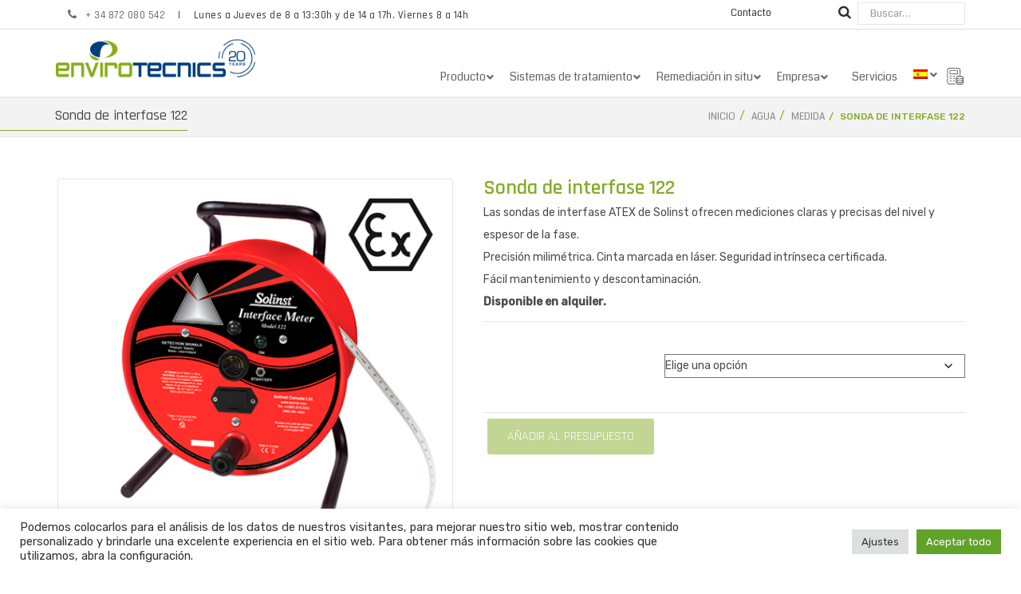

--- FILE ---
content_type: text/html; charset=UTF-8
request_url: https://www.envirotecnics.com/producto/sonda-de-interfase-122/
body_size: 58362
content:
<!DOCTYPE html>
<html lang="es-ES">
<head>
    <meta charset="UTF-8">
    <meta http-equiv="X-UA-Compatible" content="IE=edge,chrome=1">
    <meta name="viewport" content="width=device-width, initial-scale=1">
    <meta name="generator" content="wordpress">
    <meta name="author" content="Envirotecnics">
    <link rel="pingback" href="https://www.envirotecnics.com/xmlrpc.php" />
    <!-- Google Tag Manager -->
    <script>(function(w,d,s,l,i){w[l]=w[l]||[];w[l].push({'gtm.start':
    new Date().getTime(),event:'gtm.js'});var f=d.getElementsByTagName(s)[0],
    j=d.createElement(s),dl=l!='dataLayer'?'&l='+l:'';j.async=true;j.src=
    'https://www.googletagmanager.com/gtm.js?id='+i+dl;f.parentNode.insertBefore(j,f);
    })(window,document,'script','dataLayer','GTM-T2VMSWV');</script>
    <!-- End Google Tag Manager -->
    <meta name="google-site-verification" content="ds6ajdtgbDlvMj0P2EjBAEPnDTydk1ikiQZCj3Rc5kM" />
            <link rel="shortcut icon" href="https://www.envirotecnics.com/wp-content/uploads/2018/10/favicon.png" />
        <meta name='robots' content='index, follow, max-image-preview:large, max-snippet:-1, max-video-preview:-1' />
	<style>img:is([sizes="auto" i], [sizes^="auto," i]) { contain-intrinsic-size: 3000px 1500px }</style>
	<link rel="alternate" hreflang="en" href="https://www.envirotecnics.com/en/product/122-interface-meter-atex/" />
<link rel="alternate" hreflang="es" href="https://www.envirotecnics.com/producto/sonda-de-interfase-122/" />
<link rel="alternate" hreflang="fr" href="https://www.envirotecnics.com/fr/produit/sonde-interface-122/" />
<link rel="alternate" hreflang="x-default" href="https://www.envirotecnics.com/producto/sonda-de-interfase-122/" />

	<!-- This site is optimized with the Yoast SEO plugin v24.3 - https://yoast.com/wordpress/plugins/seo/ -->
	<title>Sonda de interfase 122 - Envirotecnics</title>
	<meta name="description" content="La sonda de interfase Solinst ofrece mediciones claras y precisas del nivel y espesor de la fase LNAPL y DNAPL." />
	<link rel="canonical" href="https://www.envirotecnics.com/producto/sonda-de-interfase-122/" />
	<meta property="og:locale" content="es_ES" />
	<meta property="og:type" content="article" />
	<meta property="og:title" content="Sonda de interfase 122 - Envirotecnics" />
	<meta property="og:description" content="La sonda de interfase Solinst ofrece mediciones claras y precisas del nivel y espesor de la fase LNAPL y DNAPL." />
	<meta property="og:url" content="https://www.envirotecnics.com/producto/sonda-de-interfase-122/" />
	<meta property="og:site_name" content="Envirotecnics" />
	<meta property="article:modified_time" content="2022-11-14T13:33:09+00:00" />
	<meta property="og:image" content="https://www.envirotecnics.com/wp-content/uploads/2020/06/20-F-37-1-122-2.jpg" />
	<meta property="og:image:width" content="446" />
	<meta property="og:image:height" content="455" />
	<meta property="og:image:type" content="image/jpeg" />
	<meta name="twitter:card" content="summary_large_image" />
	<meta name="twitter:site" content="@envirotecnics" />
	<meta name="twitter:label1" content="Tiempo de lectura" />
	<meta name="twitter:data1" content="7 minutos" />
	<script type="application/ld+json" class="yoast-schema-graph">{"@context":"https://schema.org","@graph":[{"@type":"WebPage","@id":"https://www.envirotecnics.com/producto/sonda-de-interfase-122/","url":"https://www.envirotecnics.com/producto/sonda-de-interfase-122/","name":"Sonda de interfase 122 - Envirotecnics","isPartOf":{"@id":"https://www.envirotecnics.com/#website"},"primaryImageOfPage":{"@id":"https://www.envirotecnics.com/producto/sonda-de-interfase-122/#primaryimage"},"image":{"@id":"https://www.envirotecnics.com/producto/sonda-de-interfase-122/#primaryimage"},"thumbnailUrl":"https://www.envirotecnics.com/wp-content/uploads/2020/06/20-F-37-1-122-2.jpg","datePublished":"2020-07-28T11:37:57+00:00","dateModified":"2022-11-14T13:33:09+00:00","description":"La sonda de interfase Solinst ofrece mediciones claras y precisas del nivel y espesor de la fase LNAPL y DNAPL.","breadcrumb":{"@id":"https://www.envirotecnics.com/producto/sonda-de-interfase-122/#breadcrumb"},"inLanguage":"es","potentialAction":[{"@type":"ReadAction","target":["https://www.envirotecnics.com/producto/sonda-de-interfase-122/"]}]},{"@type":"ImageObject","inLanguage":"es","@id":"https://www.envirotecnics.com/producto/sonda-de-interfase-122/#primaryimage","url":"https://www.envirotecnics.com/wp-content/uploads/2020/06/20-F-37-1-122-2.jpg","contentUrl":"https://www.envirotecnics.com/wp-content/uploads/2020/06/20-F-37-1-122-2.jpg","width":446,"height":455},{"@type":"BreadcrumbList","@id":"https://www.envirotecnics.com/producto/sonda-de-interfase-122/#breadcrumb","itemListElement":[{"@type":"ListItem","position":1,"name":"Portada","item":"https://www.envirotecnics.com/"},{"@type":"ListItem","position":2,"name":"Tienda","item":"https://www.envirotecnics.com/tienda/"},{"@type":"ListItem","position":3,"name":"Sonda de interfase 122"}]},{"@type":"WebSite","@id":"https://www.envirotecnics.com/#website","url":"https://www.envirotecnics.com/","name":"Envirotecnics","description":"","publisher":{"@id":"https://www.envirotecnics.com/#organization"},"potentialAction":[{"@type":"SearchAction","target":{"@type":"EntryPoint","urlTemplate":"https://www.envirotecnics.com/?s={search_term_string}"},"query-input":{"@type":"PropertyValueSpecification","valueRequired":true,"valueName":"search_term_string"}}],"inLanguage":"es"},{"@type":"Organization","@id":"https://www.envirotecnics.com/#organization","name":"Envirotecnics","url":"https://www.envirotecnics.com/","logo":{"@type":"ImageObject","inLanguage":"es","@id":"https://www.envirotecnics.com/#/schema/logo/image/","url":"https://www.envirotecnics.com/wp-content/uploads/2018/10/envirotecnics-slogan.jpg","contentUrl":"https://www.envirotecnics.com/wp-content/uploads/2018/10/envirotecnics-slogan.jpg","width":394,"height":157,"caption":"Envirotecnics"},"image":{"@id":"https://www.envirotecnics.com/#/schema/logo/image/"},"sameAs":["https://x.com/envirotecnics","https://www.instagram.com/envirotecnics/","http://www.linkedin.com/in/envirotecnics","https://www.youtube.com/channel/UC3rEa7LyRJVRUgcCcpi8m0g"]}]}</script>
	<!-- / Yoast SEO plugin. -->


<link rel='dns-prefetch' href='//maps.googleapis.com' />
<link rel='dns-prefetch' href='//fonts.googleapis.com' />
<link rel="alternate" type="application/rss+xml" title="Envirotecnics &raquo; Feed" href="https://www.envirotecnics.com/feed/" />
<link rel="alternate" type="application/rss+xml" title="Envirotecnics &raquo; Feed de los comentarios" href="https://www.envirotecnics.com/comments/feed/" />
<script type="text/javascript">
/* <![CDATA[ */
window._wpemojiSettings = {"baseUrl":"https:\/\/s.w.org\/images\/core\/emoji\/15.0.3\/72x72\/","ext":".png","svgUrl":"https:\/\/s.w.org\/images\/core\/emoji\/15.0.3\/svg\/","svgExt":".svg","source":{"concatemoji":"https:\/\/www.envirotecnics.com\/wp-includes\/js\/wp-emoji-release.min.js?ver=6.7.4"}};
/*! This file is auto-generated */
!function(i,n){var o,s,e;function c(e){try{var t={supportTests:e,timestamp:(new Date).valueOf()};sessionStorage.setItem(o,JSON.stringify(t))}catch(e){}}function p(e,t,n){e.clearRect(0,0,e.canvas.width,e.canvas.height),e.fillText(t,0,0);var t=new Uint32Array(e.getImageData(0,0,e.canvas.width,e.canvas.height).data),r=(e.clearRect(0,0,e.canvas.width,e.canvas.height),e.fillText(n,0,0),new Uint32Array(e.getImageData(0,0,e.canvas.width,e.canvas.height).data));return t.every(function(e,t){return e===r[t]})}function u(e,t,n){switch(t){case"flag":return n(e,"\ud83c\udff3\ufe0f\u200d\u26a7\ufe0f","\ud83c\udff3\ufe0f\u200b\u26a7\ufe0f")?!1:!n(e,"\ud83c\uddfa\ud83c\uddf3","\ud83c\uddfa\u200b\ud83c\uddf3")&&!n(e,"\ud83c\udff4\udb40\udc67\udb40\udc62\udb40\udc65\udb40\udc6e\udb40\udc67\udb40\udc7f","\ud83c\udff4\u200b\udb40\udc67\u200b\udb40\udc62\u200b\udb40\udc65\u200b\udb40\udc6e\u200b\udb40\udc67\u200b\udb40\udc7f");case"emoji":return!n(e,"\ud83d\udc26\u200d\u2b1b","\ud83d\udc26\u200b\u2b1b")}return!1}function f(e,t,n){var r="undefined"!=typeof WorkerGlobalScope&&self instanceof WorkerGlobalScope?new OffscreenCanvas(300,150):i.createElement("canvas"),a=r.getContext("2d",{willReadFrequently:!0}),o=(a.textBaseline="top",a.font="600 32px Arial",{});return e.forEach(function(e){o[e]=t(a,e,n)}),o}function t(e){var t=i.createElement("script");t.src=e,t.defer=!0,i.head.appendChild(t)}"undefined"!=typeof Promise&&(o="wpEmojiSettingsSupports",s=["flag","emoji"],n.supports={everything:!0,everythingExceptFlag:!0},e=new Promise(function(e){i.addEventListener("DOMContentLoaded",e,{once:!0})}),new Promise(function(t){var n=function(){try{var e=JSON.parse(sessionStorage.getItem(o));if("object"==typeof e&&"number"==typeof e.timestamp&&(new Date).valueOf()<e.timestamp+604800&&"object"==typeof e.supportTests)return e.supportTests}catch(e){}return null}();if(!n){if("undefined"!=typeof Worker&&"undefined"!=typeof OffscreenCanvas&&"undefined"!=typeof URL&&URL.createObjectURL&&"undefined"!=typeof Blob)try{var e="postMessage("+f.toString()+"("+[JSON.stringify(s),u.toString(),p.toString()].join(",")+"));",r=new Blob([e],{type:"text/javascript"}),a=new Worker(URL.createObjectURL(r),{name:"wpTestEmojiSupports"});return void(a.onmessage=function(e){c(n=e.data),a.terminate(),t(n)})}catch(e){}c(n=f(s,u,p))}t(n)}).then(function(e){for(var t in e)n.supports[t]=e[t],n.supports.everything=n.supports.everything&&n.supports[t],"flag"!==t&&(n.supports.everythingExceptFlag=n.supports.everythingExceptFlag&&n.supports[t]);n.supports.everythingExceptFlag=n.supports.everythingExceptFlag&&!n.supports.flag,n.DOMReady=!1,n.readyCallback=function(){n.DOMReady=!0}}).then(function(){return e}).then(function(){var e;n.supports.everything||(n.readyCallback(),(e=n.source||{}).concatemoji?t(e.concatemoji):e.wpemoji&&e.twemoji&&(t(e.twemoji),t(e.wpemoji)))}))}((window,document),window._wpemojiSettings);
/* ]]> */
</script>
<link rel='stylesheet' id='vc_extensions_admin_datatable-css' href='https://www.envirotecnics.com/wp-content/plugins/vc-extensions-datatable/css/admin_icon.css?ver=6.7.4' type='text/css' media='all' />
<style id='wp-emoji-styles-inline-css' type='text/css'>

	img.wp-smiley, img.emoji {
		display: inline !important;
		border: none !important;
		box-shadow: none !important;
		height: 1em !important;
		width: 1em !important;
		margin: 0 0.07em !important;
		vertical-align: -0.1em !important;
		background: none !important;
		padding: 0 !important;
	}
</style>
<style id='wp-block-library-inline-css' type='text/css'>
:root{--wp-admin-theme-color:#007cba;--wp-admin-theme-color--rgb:0,124,186;--wp-admin-theme-color-darker-10:#006ba1;--wp-admin-theme-color-darker-10--rgb:0,107,161;--wp-admin-theme-color-darker-20:#005a87;--wp-admin-theme-color-darker-20--rgb:0,90,135;--wp-admin-border-width-focus:2px;--wp-block-synced-color:#7a00df;--wp-block-synced-color--rgb:122,0,223;--wp-bound-block-color:var(--wp-block-synced-color)}@media (min-resolution:192dpi){:root{--wp-admin-border-width-focus:1.5px}}.wp-element-button{cursor:pointer}:root{--wp--preset--font-size--normal:16px;--wp--preset--font-size--huge:42px}:root .has-very-light-gray-background-color{background-color:#eee}:root .has-very-dark-gray-background-color{background-color:#313131}:root .has-very-light-gray-color{color:#eee}:root .has-very-dark-gray-color{color:#313131}:root .has-vivid-green-cyan-to-vivid-cyan-blue-gradient-background{background:linear-gradient(135deg,#00d084,#0693e3)}:root .has-purple-crush-gradient-background{background:linear-gradient(135deg,#34e2e4,#4721fb 50%,#ab1dfe)}:root .has-hazy-dawn-gradient-background{background:linear-gradient(135deg,#faaca8,#dad0ec)}:root .has-subdued-olive-gradient-background{background:linear-gradient(135deg,#fafae1,#67a671)}:root .has-atomic-cream-gradient-background{background:linear-gradient(135deg,#fdd79a,#004a59)}:root .has-nightshade-gradient-background{background:linear-gradient(135deg,#330968,#31cdcf)}:root .has-midnight-gradient-background{background:linear-gradient(135deg,#020381,#2874fc)}.has-regular-font-size{font-size:1em}.has-larger-font-size{font-size:2.625em}.has-normal-font-size{font-size:var(--wp--preset--font-size--normal)}.has-huge-font-size{font-size:var(--wp--preset--font-size--huge)}.has-text-align-center{text-align:center}.has-text-align-left{text-align:left}.has-text-align-right{text-align:right}#end-resizable-editor-section{display:none}.aligncenter{clear:both}.items-justified-left{justify-content:flex-start}.items-justified-center{justify-content:center}.items-justified-right{justify-content:flex-end}.items-justified-space-between{justify-content:space-between}.screen-reader-text{border:0;clip:rect(1px,1px,1px,1px);clip-path:inset(50%);height:1px;margin:-1px;overflow:hidden;padding:0;position:absolute;width:1px;word-wrap:normal!important}.screen-reader-text:focus{background-color:#ddd;clip:auto!important;clip-path:none;color:#444;display:block;font-size:1em;height:auto;left:5px;line-height:normal;padding:15px 23px 14px;text-decoration:none;top:5px;width:auto;z-index:100000}html :where(.has-border-color){border-style:solid}html :where([style*=border-top-color]){border-top-style:solid}html :where([style*=border-right-color]){border-right-style:solid}html :where([style*=border-bottom-color]){border-bottom-style:solid}html :where([style*=border-left-color]){border-left-style:solid}html :where([style*=border-width]){border-style:solid}html :where([style*=border-top-width]){border-top-style:solid}html :where([style*=border-right-width]){border-right-style:solid}html :where([style*=border-bottom-width]){border-bottom-style:solid}html :where([style*=border-left-width]){border-left-style:solid}html :where(img[class*=wp-image-]){height:auto;max-width:100%}:where(figure){margin:0 0 1em}html :where(.is-position-sticky){--wp-admin--admin-bar--position-offset:var(--wp-admin--admin-bar--height,0px)}@media screen and (max-width:600px){html :where(.is-position-sticky){--wp-admin--admin-bar--position-offset:0px}}
</style>
<style id='classic-theme-styles-inline-css' type='text/css'>
/*! This file is auto-generated */
.wp-block-button__link{color:#fff;background-color:#32373c;border-radius:9999px;box-shadow:none;text-decoration:none;padding:calc(.667em + 2px) calc(1.333em + 2px);font-size:1.125em}.wp-block-file__button{background:#32373c;color:#fff;text-decoration:none}
</style>
<link rel='stylesheet' id='wpml-blocks-css' href='https://www.envirotecnics.com/wp-content/plugins/sitepress-multilingual-cms/dist/css/blocks/styles.css?ver=4.6.13' type='text/css' media='all' />
<link rel='stylesheet' id='contact-form-7-css' href='https://www.envirotecnics.com/wp-content/plugins/contact-form-7/includes/css/styles.css?ver=6.0.3' type='text/css' media='all' />
<link rel='stylesheet' id='cookie-law-info-css' href='https://www.envirotecnics.com/wp-content/plugins/cookie-law-info/legacy/public/css/cookie-law-info-public.css?ver=3.2.8' type='text/css' media='all' />
<link rel='stylesheet' id='cookie-law-info-gdpr-css' href='https://www.envirotecnics.com/wp-content/plugins/cookie-law-info/legacy/public/css/cookie-law-info-gdpr.css?ver=3.2.8' type='text/css' media='all' />
<link rel='stylesheet' id='hc-bootstrap-css' href='https://www.envirotecnics.com/wp-content/plugins/hybrid-composer/scripts/bootstrap/css/bootstrap.css?ver=1.0' type='text/css' media='all' />
<link rel='stylesheet' id='hc-style-css' href='https://www.envirotecnics.com/wp-content/plugins/hybrid-composer/style.css?ver=1.0' type='text/css' media='all' />
<link rel='stylesheet' id='hc-animations-css' href='https://www.envirotecnics.com/wp-content/plugins/hybrid-composer/css/animations.css?ver=1.0' type='text/css' media='all' />
<link rel='stylesheet' id='hc-css/components.css-css' href='https://www.envirotecnics.com/wp-content/plugins/hybrid-composer/css/components.css?ver=1.0' type='text/css' media='all' />
<link rel='stylesheet' id='hc-scripts/magnific-popup.css-css' href='https://www.envirotecnics.com/wp-content/plugins/hybrid-composer/scripts/magnific-popup.css?ver=1.0' type='text/css' media='all' />
<link rel='stylesheet' id='font-awesome-css' href='https://www.envirotecnics.com/wp-content/plugins/hybrid-composer/scripts/font-awesome/css/font-awesome.min.css?ver=1.0' type='text/css' media='all' />
<style id='font-awesome-inline-css' type='text/css'>
[data-font="FontAwesome"]:before {font-family: 'FontAwesome' !important;content: attr(data-icon) !important;speak: none !important;font-weight: normal !important;font-variant: normal !important;text-transform: none !important;line-height: 1 !important;font-style: normal !important;-webkit-font-smoothing: antialiased !important;-moz-osx-font-smoothing: grayscale !important;}
</style>
<link rel='stylesheet' id='hc_css_skin-css' href='https://www.envirotecnics.com/wp-content/themes/envirotecnics/skin.css?ver=1.0' type='text/css' media='all' />
<style id='hc_css_skin-inline-css' type='text/css'>
.top-header-es, .top-header-en {
    display: none;
}

.top-header-es:lang(es), .top-header-en:lang(en) {
    display: block !important;
}

.top-footer-es, .top-footer-en {
    display: none;
}

.top-footer-es:lang(es), .top-footer-en:lang(en) {
    display: block !important;
}

.h1-slider {
    visibility: hidden !important;
}

.woocommerce div.product form.cart div.quantity {
    display: none !important;
}

.woocommerce div.product form.cart .button.add-request-quote-button {
    float: none;
}

.woocommerce div.product form.cart .variations td.label {
    font-family: 'Rubik', sans-serif;
    font-size: 14px;
    color: #4C4C4C;
    display: inline-block;
}

body.woocommerce.single-product.postid-33366790 div.product .woocommerce-tabs ul.tabs {
    display: block;
}

footer .col-md-4.footer-left {
    padding-right: 0px;
    padding-left: 0px;
}

footer .col-md-4 h3.widgettitle {
    margin-bottom: 10px;
    font-size: 15px;
}

footer .col-md-6 ul li a {
    font-size: 13px;
}

footer .col-md-6 ul li {
    margin-bottom: 8px;
    line-height: 21px;
}

footer .content .container {
    padding-top: 30px !important;
    padding-bottom: 10px !important;
    margin-top: 0px;
}

footer .col-md-6 {
    padding-right: 15px;
    padding-left: 15px;
}

footer .col-md-6.left {
    padding-left: 0px;
}

footer .col-md-6.right {
    padding-right: 0px;
}

footer .col-md-6 ul {
    padding-inline-start: 0px;
    list-style: none;
}

#yith-ywrq-table-list .hc-classic table th {
    border: 0px solid #808080 !important;
}

#yith-ywrq-table-list .product-thumbnail a img {
    height: 100px;
    width: 100px;
}

body .tablepress .row-2, body .tablepress .row-3, body .tablepress .row-4, body .tablepress .row-5, body .tablepress .row-6, body .tablepress .row-7 {
    height: auto !important;
}

body .tablepress thead th {
    background: #85ac28 !important;
    font-weight: normal;
    font-size: 1em;
    color: #fff;
    padding: 12px 14px !important;
}

.tablepress td, .tablepress th {
    text-align: center !important;
}

body table.tablepress {
    border: none !important;
}

.tablepress .even td {
    background-color: #f6f6f6 !important;
}

.tablepress .odd td {
    background-color: #e9e9e9 !important;
}

.ubermenu .ubermenu-item-layout-image_above>.ubermenu-image {
    max-height: 108px !important;
    height: 108px !important;
    object-fit: scale-down;
}

.ubermenu-submenu .ubermenu-item-header > .ubermenu-target {
    font-size: 14px;
    text-align: center;
}

nav#ubermenu-main-144-header-menu-2 {
    width: 100%;
}

.navbar .navbar-main .nav.navbar-nav.navbar-right {
    padding-top: 30px;
}

ul#ubermenu-nav-main-144-header-menu {
    text-align: right;
}

.ubermenu-skin-clean-white .ubermenu-item-level-0 > .ubermenu-target {
    font-size: 14px;
}

.ubermenu-skin-clean-white {
    font-size: 13px;
}

ul.ubermenu-nav li ul.ubermenu-row li.ubermenu-item-has-children > a { color: #000; font-weight: bold; border-bottom: 1px solid #eee; max-width: 90%; }

.ubermenu-skin-clean-white .ubermenu-submenu.ubermenu-submenu-drop {
    background: #fff !important;
}

.ubermenu-content-block.ubermenu-custom-content.ubermenu-custom-content-padded {
    padding-top: 0px;
    padding-bottom: 0px;
}

.ubermenu-content-block.ubermenu-custom-content.ubermenu-custom-content-padded.info-menu {
    padding-top: 20px;
    padding-bottom: 20px;
    background: #e9e9e9;
    color: #333;
    
}

.info-menu .title {
    font-size: 27px;
    line-height: 27px;
    margin-bottom: 15px;
}

.hc-classic .list-blog a
 {
    font-weight: 400  !important;
}

li.current-cat
{
   color: #86AC28 !important
}



.cat-parent.current-cat-parent ul.children
{
margin-left:15px !important;
}

li.cat-item.cat-item-24 {
    display: none;
}

.woocommerce div.product form.cart .variations select {
    min-width: 100% !important;
    margin-right: 0px !important;
}
.woocommerce div.product form.cart .variations td {
    padding-right: 0px !important;
}

table.variations {
    border-bottom: 1px solid #e5e5e5 !important;
}

img.attachment-woocommerce_thumbnail.size-woocommerce_thumbnail {
    object-fit: contain;
    height: 250px;
    min-height: 250px;
 max-height: 250px;
}
img.wp-post-image {
    max-height: 500px;
    min-height: 150px;
    object-fit: contain;
}

img.attachment-woocommerce_thumbnail.size-woocommerce_thumbnail {
 object-fit: contain;
    height: 250px;
    min-height: 250px;
 max-height: 250px;
}

.widget .list-blog .searchform input[type="text"] {
    border: 1px solid #86ac28;
    padding-left: 10px;
}

.widget .list-blog .searchform input[type="submit"]#searchsubmit {
    border: none;
    font-weight: 600;
    font-size: 14px;
    padding: 0px 8px;
    margin-top: -1px;
    border-radius: 0px !important;
}

body.archive .header-base .col-md-8 .title-base p {
    display: none !important;
}


.list-blog .product-categories ul.children li {
    border: 1px solid #85ac28 !important;
    padding: 5px 15px;
    border-bottom: none !important;
}

.list-blog .product-categories ul.children li:last-of-type {
    border-bottom: 1px solid #85ac28 !important;
}

.list-blog .product-categories ul.children li ul.children li {
    border: none !important;
}

.list-blog .product-categories li > ul > li > a:before {
    display: none !important;
}

.cat-parent.current-cat-parent ul.children {
    margin-left: 0px !important;
    padding-left: 0px !important;
}

.ubermenu-skin-clean-white .ubermenu-item-level-0.ubermenu-current-menu-item > .ubermenu-target, .ubermenu-skin-clean-white .ubermenu-item-level-0.ubermenu-current-menu-parent > .ubermenu-target, .ubermenu-skin-clean-white .ubermenu-item-level-0.ubermenu-current-menu-ancestor > .ubermenu-target {
        color: #053e7c !important;
}

body.archive .button.product_type_simple {
    display: none !important;
}

ul.product-categories li.cat-item.cat-item-126.cat-parent.current-cat-parent > a {
    display: none;
}

.col-md-3.widget .list-group.list-blog p.list-group-item.active {
    border-bottom: 0px !important;
}

.col-md-3.widget .list-blog li.cat-item.cat-item-94 {
    margin-top: 15px;
    border: 1px solid #85ac28;
    padding: 5px 15px;
}

body.archive .col-md-9 ul.products.columns-3.list li {
    margin-bottom: 25px;
    padding-bottom: 25px;
    border-bottom: 1px solid #e5e5e5;
}

body.archive .col-md-9 ul.products.columns-3.list li .woocommerce-product-details__short-description {
    border-bottom: 0px !important;
}

body.archive .col-md-9 ul.products.columns-3.list li.product .woocommerce-loop-product__title, body.archive .col-md-9 ul.products.columns-3.list li.product .woocommerce-loop-category__title {
    display: contents;
}

body.archive .col-md-9 ul.products.columns-3.list li.product .woocommerce-loop-product__title {
    font-weight: bold !important;
}

.list-blog > div > ul > li > ul, .list-blog > ul > li > ul {
    padding-left: 0px;
}

.current-cat.cat-parent ul.children {
    margin-left: 0px;
}

.col-md-3.widget ul.product-categories li.cat-item.cat-item-126.current-cat.cat-parent > a {
    display: none;
}

body.archive.term-94 .list-blog > ul > li.cat-item.cat-item-126 {
    margin-bottom: 15px;
    border: 1px solid #85ac28;
    padding: 5px 15px;
}

body.archive.term-94 .list-blog .product-categories ul.children li {
    border: none !important;
}

ul.products li.product .gridlist-buttonwrap {
    display: none;
}

.woocommerce footer .content {
    border-top: 0px !important;
}

body form.EWF__form {
    border-radius: 0px !important;
    padding-top: 15px !important;
    padding-bottom: 30px !important;
}

body footer {
    padding-top: 0px !important;
    border-top: 1px solid;
}

form.EWF__form {
background:#333333;
padding-top:40px;
                     padding-left:40px;
                     padding-bottom:40px;
                     padding-right:40px;
                     border-radius:6px;
                     box-sizing:border-box;
                     }
                     form.EWF__form p {
                     color:#ffffff;
                     text-align:left;
                     line-height:14px;
                     font-size:12px;
                     font-family:Rubik;
                     margin:12px 0;
                     font-style:normal;
                     font-weight:normal;
                     }
                     form.EWF__form .EWF__header {
                     background:transparent;
                     padding-top:0px;
                     color:#ffffff;
                     padding-left:0px;
                     padding-bottom:0px;
                     padding-right:0px;
                     text-align:left;
                     line-height:24px;
                     font-size:22px;
                     margin:0;
                     font-family:Rubik;
                     font-style:normal;
                     font-weight:normal;
                     margin-top: 20px;
                     }
                     form.EWF__form label {
                     line-height:16px;
                     font-size:14px;
                     color:#ffffff;
                     display:block;
                     font-family:Rubik;
                     margin-bottom:5px;
                     font-style:normal;
                     font-weight:bold;
                     text-align:left;
                     }
                     form.EWF__form .EWF__subscribe {
                     background:transparent;
                     padding-top:12px;
                     line-height:18px;
                     font-size:16px;
                     color:#ffffff;
                     padding-left:12px;
                     padding-bottom:12px;
                     padding-right:12px;
                     border-radius:6px;
                     border:0;
                     display:inline-block;
                     width:auto;
                     max-width:100%;
                     font-family:Rubik;
                     font-style:normal;
                     font-weight:normal;
                     }
                     .EWF__form .webform-options {
                     text-align:center;
                     }
                     form.EWF__form input {
                     background:#ffffff;
                     padding-top:12px;
                     color:#666666;
                     padding-left:12px;
                     padding-bottom:12px;
                     padding-right:12px;
                     border-radius:0px;
                     line-height:20px;
                     font-size:16px;
                     border:0;
                     width:100%;
                     max-width:40%;
                     display:block;
                     font-family:Rubik;
                     font-style:normal;
                     font-weight:normal;
                     text-align: center;
                     margin: 0 auto;
                     }
                     form.EWF__form input::placeholder {
                     color:#666666;
                     font-size:14px;
                     }
                     form.EWF__form .inputs > div {
                     margin-bottom:1rem;
                     }
                     form.EWF__form .checkboxes label,form.EWF__form .consent label {
                     position: relative;
                     cursor: pointer;
                     -webkit-user-select: none;
                     -moz-user-select: none;
                     -ms-user-select: none;
                     user-select: none;
                     }
                     form.EWF__form * {
                     box-sizing:border-box;
                     }
                     form.EWF__form fieldset {
                     display:block;
                     padding:0;
                     margin:0;
                     }
                     form.EWF__form .checkboxes input[type="checkbox"],form.EWF__form .consent input[type="checkbox"] {
                     border: 1px solid #CFD6DB;
                     border-radius: 4px;
                     padding: 12px;
                     width: 0;
                     display: inline-block;
                     margin-right: 20px;
                     }
                     form.EWF__form .checkboxes input[type="checkbox"]:before,form.EWF__form .consent input[type="checkbox"]:before {
                     background-image: url("data:image/svg+xml,%3Csvg xmlns='http://www.w3.org/2000/svg' xmlns:xlink='http://www.w3.org/1999/xlink' version='1.1' id='Warstwa_1' x='0px' y='0px' viewBox='0 0 16 16' style='enable-background:new 0 0 16 16;' xml:space='preserve' width='16' height='16'%3E%3Cstyle type='text/css'%3E .st0%7Bfill:none;%7D .st1%7Bfill:%23FFFFFF;stroke:%23CFD6DB;%7D%0A%3C/style%3E%3Cg transform='translate(-925 -324)'%3E%3Cg transform='translate(925 324)'%3E%3Cpath class='st0' d='M4,0h8c2.2,0,4,1.8,4,4v8c0,2.2-1.8,4-4,4H4c-2.2,0-4-1.8-4-4V4C0,1.8,1.8,0,4,0z'/%3E%3Cpath class='st1' d='M4,0.5h8c1.9,0,3.5,1.6,3.5,3.5v8c0,1.9-1.6,3.5-3.5,3.5H4c-1.9,0-3.5-1.6-3.5-3.5V4C0.5,2.1,2.1,0.5,4,0.5z'/%3E%3C/g%3E%3C/g%3E%3C/svg%3E");
                     background-color: #fff;
                     width: 16px;
                     height: 16px;
                     content: '';
                     display: block;
                     cursor: pointer;
                     border-radius: 4px;
                     }
                     form.EWF__form .checkboxes input[type="checkbox"]:hover:before,form.EWF__form .consent input[type="checkbox"]:hover:before {
                     background-image: url("data:image/svg+xml,%3Csvg xmlns='http://www.w3.org/2000/svg' width='16' height='16' viewBox='0 0 16 16'%3E%3Cdefs%3E%3Cstyle%3E.a%7Bfill:%23fff;stroke:%235457ff;stroke-width:2px;%7D.b%7Bstroke:none;%7D.c%7Bfill:none;%7D%3C/style%3E%3C/defs%3E%3Cg transform='translate(-925 -324)'%3E%3Cg class='a' transform='translate(925 324)'%3E%3Crect class='b' width='16' height='16' rx='4'/%3E%3Crect class='c' x='1' y='1' width='14' height='14' rx='3'/%3E%3C/g%3E%3C/g%3E%3C/svg%3E");
                     background-color: #fff;
                     }
                     form.EWF__form .checkboxes input[type="checkbox"]:checked:before,form.EWF__form .consent input[type="checkbox"]:checked:before {
                     background-image: url("data:image/svg+xml,%3Csvg xmlns='http://www.w3.org/2000/svg' xmlns:xlink='http://www.w3.org/1999/xlink' version='1.1' id='Warstwa_1' x='0px' y='0px' viewBox='0 0 16 16' style='enable-background:new 0 0 16 16;' xml:space='preserve' width='16' height='16'%3E%3Cstyle type='text/css'%3E .st0%7Bfill:none;%7D .st1%7Bfill:%23FFFFFF;stroke:%235457FF;%7D .st2%7Bfill:%2332325C;%7D%0A%3C/style%3E%3Cg transform='translate(-925 -324)'%3E%3Cg transform='translate(925 324)'%3E%3Cpath class='st0' d='M4,0h8c2.2,0,4,1.8,4,4v8c0,2.2-1.8,4-4,4H4c-2.2,0-4-1.8-4-4V4C0,1.8,1.8,0,4,0z'/%3E%3Cpath class='st1' d='M4,0.5h8c1.9,0,3.5,1.6,3.5,3.5v8c0,1.9-1.6,3.5-3.5,3.5H4c-1.9,0-3.5-1.6-3.5-3.5V4C0.5,2.1,2.1,0.5,4,0.5z'/%3E%3C/g%3E%3Cpath class='st2' d='M938,328.9l-0.8-0.8c-0.1-0.1-0.1-0.1-0.2,0c0,0,0,0,0,0l-5.6,5.9l-2.3-2.4c-0.1-0.1-0.1-0.1-0.2,0 c0,0,0,0,0,0l-0.8,0.8c-0.1,0.1-0.1,0.2,0,0.2l3.2,3.3c0.1,0.1,0.1,0.1,0.2,0c0,0,0,0,0,0l6.5-6.9C938,329,938,328.9,938,328.9z'/%3E%3C/g%3E%3C/svg%3E");
                     background-color: #fff;
                     }
                     form.EWF__form .checkboxes input[type="checkbox"]:hover:checked:before,form.EWF__form .consent input[type="checkbox"]:hover:checked:before {
                     background-image: url("data:image/svg+xml,%3Csvg xmlns='http://www.w3.org/2000/svg' width='16' height='16' viewBox='0 0 16 16'%3E%3Cdefs%3E%3Cstyle%3E.a%7Bfill:%23fff;stroke:%235457ff;stroke-width:2px;%7D.b%7Bfill:%2332325c;%7D.c%7Bstroke:none;%7D.d%7Bfill:none;%7D%3C/style%3E%3C/defs%3E%3Cg transform='translate(-925 -324)'%3E%3Cg class='a' transform='translate(925 324)'%3E%3Crect class='c' width='16' height='16' rx='4'/%3E%3Crect class='d' x='1' y='1' width='14' height='14' rx='3'/%3E%3C/g%3E%3Cpath class='b' d='M10.032.964,9.224.118a.141.141,0,0,0-.2,0L3.384,6.02,1.124,3.653a.141.141,0,0,0-.2,0L.116,4.5a.157.157,0,0,0,0,.212L3.284,8.032a.141.141,0,0,0,.2,0l6.545-6.855A.153.153,0,0,0,10.032.964Z' transform='translate(927.925 327.925)'/%3E%3C/g%3E%3C/svg%3E");
                     background-color: #fff;
                     }
                     form.EWF__form .EWF__error {
                     color: red;
                     padding-top: 10px;
                     }
                     form.EWF__form a {
                     color:#333333;
                     font-style:undefined;
                     line-height:14px;
                     font-size:12px;
                     font-weight:normal;
                     }
                     @supports (-ms-ime-align:auto) {
                     form.EWF__form .checkboxes input[type='checkbox'], form.EWF__form .consent input[type='checkbox'] {
                     width: 16px !important;
                     margin-right: 5px;
                     }
                     }

p#ewf_formdesc {
    text-align: center;
    font-size: 14px;
}

h4#ewf_formheader {
    text-align: center;
}

form.EWF__form .EWF__subscribe {
    border: 1px solid #fff;
}

form.EWF__form .EWF__subscribe:hover {
    background: #ffffff;
    color: #333333;
}

body.archive .col-md-9 div form:not(.woocommerce-ordering) {
    text-align: center;
}

.navbar-right #searchform .form-control {
    height: 26px;
}

.navbar-right form#searchform {
    margin-top: 3px;
    margin-bottom: 3px;
    border: 1px solid #e5e5e5;
    padding-left: 15px;
}

body.archive.woocommerce ul.products.grid {
    border-bottom: 1px solid #e5e5e5 !important;
    margin-bottom: 25px !important;
}

input.form-control.webform__form-control::placeholder {
    color: #b9b9b9;
}

body.archive nav.gridlist-toggle {
    display: inline-block;
    padding: 0 0 15px 0 !important;
}

body.archive.woocommerce .col-md-9 {
    padding-top: 5px;
}

.hc-classic .list-blog a:hover {
    font-weight: bold !important;
}

.ubermenu-skin-clean-white .ubermenu-submenu .ubermenu-current-menu-item > .ubermenu-target {
    color: #86ac28 !important;
}

.ubermenu-skin-clean-white .ubermenu-submenu, .ubermenu-skin-clean-white .ubermenu-submenu .ubermenu-target {
    color: #000 !important;
    font-size: 14px !important;
}

.ubermenu-skin-clean-white .ubermenu-submenu:hover, .ubermenu-skin-clean-white .ubermenu-submenu .ubermenu-target:hover {
    color: #86ac28 !important;
}

.ubermenu-skin-clean-white .ubermenu-submenu:hover, .ubermenu-skin-clean-white .ubermenu-submenu .ubermenu-target:hover span {
    color: #86ac28 !important;
}

.up-sells.upsells.products ul.products li a.button.product_type_simple {
    display: none;
}

footer .content .container .footer-left .col-md-6 .col-md-12.logo-enviro {
    padding: 0;
    margin-bottom: 20px;
    margin-top: 0px;
}

footer .content .container .footer-left .col-md-6 .content-enviro {
    margin-bottom: 20px;
}

body:not(.home) form.EWF__form {
    margin-top: 35px;
}

#section_5ZtkF .content {
    padding-top: 0px !important;
    padding-bottom: 0px !important;
}

div.bg-gris {
    background: #e3e4e6 !important;
}

.bg-gris h2 {
    color: #2d2d2d;
    font-size: 23px;
    margin-bottom: 15px !important;
}

.bg-gris p {
    margin-top: 0px;
}

.section-empty.bg-marron-container > .content, .section-empty.bg-blanc-container > .content, .section-empty.bg-gris-fort-container > .content {
    padding-top: 0px !important;
    padding-bottom: 0px !important;
}

.bg-marron-container .hc_image_cnt img, .bg-blanc-container .hc_image_cnt img { 
    max-height: unset;
    width: auto;
    object-fit: cover;
}

.bg-gris-fort-container .hc_image_cnt img { 
    max-height: 350px;
    width: 100%;
    object-fit: cover;
}

div.bg-gris-fort {
    padding-top: 60px;
    padding-bottom: 30px;
    padding-right: 60px;
    padding-left: 100px;
}

div.bg-marron-container {
    background-color: #ccbeb1 !important;
}

div.bg-gris-fort-container {
    background-color: #aba8a5 !important;
}

body.page-id-33373998 form.EWF__form {
    margin-top: 0px !important;
}

.ubermenu, .ubermenu .ubermenu-column, .ubermenu .ubermenu-divider, .ubermenu .ubermenu-icon, .ubermenu .ubermenu-image, .ubermenu .ubermenu-item, .ubermenu .ubermenu-nav, .ubermenu .ubermenu-retractor, .ubermenu .ubermenu-row, .ubermenu .ubermenu-search, .ubermenu .ubermenu-search-input, .ubermenu .ubermenu-search-submit, .ubermenu .ubermenu-submenu, .ubermenu .ubermenu-submenu-footer, .ubermenu .ubermenu-tabs, .ubermenu .ubermenu-tabs-panels, .ubermenu .ubermenu-target, .ubermenu-responsive-toggle {
    line-height: 1.2 !important;
}

.ubermenu-submenu.ubermenu-submenu-id-33370250.ubermenu-submenu-type-flyout.ubermenu-submenu-drop.ubermenu-submenu-align-left_edge_item {
    width: 90%;
}

.situ-2-blocks .content.container {
    padding-top: 0px !important;
    padding-bottom: 0px !important;
}

div#FIB8d {
    margin-bottom: 5px !important;
}

div#FIB8d h3 {
    font-weight: bold;
    font-size: 27px;
}

div#column_RkFGZ h3#CitiV {
    font-weight: bold;
}

#section_Oazxl .content.container {
    padding-top: 0px !important;
}

#section_tKyRU .content.container, #section_qunew .content.container, #section_jghyN .content.container {
    padding-bottom: 30px !important;
}

.situ-3-btn a.btn:before {
    background: #3e89b2 !important;
}

.situ-3-btn a.btn {
    border-color: #3e89b2 !important;
    padding: 5px 25px !important;
}

.situ-3-btn a.btn:hover {
    color: #3e89b2 !important;
}

.section-item:not(.situ-4-prods) .woocommerce ul.products {
    padding: 0 30px !important;
}

.situ-4-prods h4 {
    margin-bottom: 20px;
}

.situ-4-fcc {
    background: #ebebeb;
    padding-bottom: 23px !important;
}

.situ-4-fcc p.block-quote.quote-1 {
    font-size: 25px;
    padding: 23px 23px 10px 80px;
    text-align: center;
    margin-bottom: 5px;
}

#column_VHcn5 h3 {
    font-weight: bold;
}

h4 {
    text-transform: none;
    margin-bottom: 10px !important;
}

.icon-box-top-bottom .icon-box-cell label, .icon-box-top-bottom .icon-box-cell p {
    text-align: center !important;
    text-align-last: center;
}

.bb-title {
    border-bottom: 1px solid #ebebeb;
    margin-bottom: 20px !important;
    padding-bottom: 10px !important;
}

body.home #section_5ZtkF {
    padding-top: 50px;
    padding-bottom: 50px;
}

.equipo-pers {
    margin-bottom: 20px;
    padding-bottom: 10px;
}

.equipo-cargo {
    font-weight: 600;
}

.equipo-name {
    font-weight: 600;
}

#sobre-envirotecnics .col-md-12.hc_image_cnt {
    text-align: center;
    margin-top: 15px;
}

#calidad .col-md-12.hc_image_cnt {
    text-align: center;
    margin-bottom: 15px;
}

#sobre-envirotecnics .container, #filosofia .container, #instalaciones .container, #calidad .container {
    padding-bottom: 0px !important;
}

body.page div.section-item div h3 {
    font-weight: bold;
    font-size: 27px;
}

body.page.page-id-33374201 div.section-item div h3 {
    font-size: 21px;
}

#filosofia .valores {
    margin-top: 10px;
}

#certificacion ul {
    padding-inline-start: 15px;
    margin-top: 10px;
}

#section_keMnT {
    background-color: #729e3d !important;
    margin-top: 0px;
}

body.page-id-33374133 #section_keMnT {
    margin-top: 50px;
}

body.search.search-results .header-base .title-base p {
    display: none;
}

body.search.search-results .content-parallax .advs-box img {
    max-height: 250px;
    object-fit: cover;
}

body.search.search-results .content-parallax .advs-box .col-md-4 {
    text-align: center;
}

.cf2DrG {
    padding-top: 0px !important;
}

.cfiaEW {
    text-align: left;
}

.cf3CaA.cf3-eh {
    display: none;
}

span.cf1f8N.cf2np9 {
    display: none;
}

.cf1XPf.cf2L3T.cf3ItN {
    text-align: left;
    padding-left: 25px;
}

.cf2CeT.notranslate.cf2DrG {
    height: 100%;
    background: rgb(0 0 0 / 0.50);
}

.cf3E9g.cf2tVG {
    position: absolute;
    bottom: 0;
}

.single-product footer .content, .single-product footer .copy-row .copy-text, .woocommerce footer .content, .woocommerce footer .copy-row .copy-text, .search-results footer .content {
    background: #333;
    border-top: 0px solid;
}

.search-results footer .copy-row .copy-text {
    background: #282828;
    border-top: 0px solid;
}

body.page-id-33374175 div#section_keMnT .col-md-4 {
    min-height: 225px;
}

body.page-id-33374179 div#section_keMnT .col-md-4 {
    min-height: 225px;
}

body.page-id-33374194 div#section_keMnT .col-md-4 {
    min-height: 225px;
}

body.page-id-33374245 div#section_keMnT .col-md-4 {
    min-height: 225px;
}

.servicios-gris .main-text.wysiwyg-editor {
    background-color: #f5f5f5 !important;
    padding: 15px;
}

.fondo-gris .servicios-gris .main-text.wysiwyg-editor {
    background-color: #fff !important;
}

.servicios-gris .text-center {
    text-align: left !important;
}

body.page-id-33366830 .hc_code_block_cnt {
    text-align: left;
}

body.page-id-33366830 .hc_image_cnt img {
    width: 100%;
}

body.page-id-33366830 div#certificacion {
    background: #729e3d !important;
    color: #fff;
text-align: center;
}

body.page-id-33366830 div#certificacion ul li, body.page-id-33366830 div#certificacion ul li a {
  color: #fff;
}

body.page-id-33366830 #certificacion .hc_code_block_cnt {
    text-align: center;
}

body.page-id-33366830 #column_06tAS .hc_code_block_cnt, body.page-id-33366830 #column_VvWpf .hc_code_block_cnt {
    text-align: center;
}

body.page-id-33366830 #column_06tAS .hc_code_block_cnt a, body.page-id-33366830 #column_VvWpf .hc_code_block_cnt a {
    color: #fff;
    font-size: 13px;
    line-height: 22px !important;
}

body.page-id-33366830 #column_06tAS .hc_code_block_cnt a i, body.page-id-33366830 #column_VvWpf .hc_code_block_cnt a i {
    font-size: 30px !important;
    margin-bottom: 10px;
}

body.page-id-33366830 #column_06tAS, body.page-id-33366830 #column_VvWpf {
    margin-top: 30px !important;
}

.hc_title_tag_cnt h3 {
    border-bottom: 3px solid #ebebeb;
    padding-bottom: 4px;
    margin-bottom: 15px !important;
}

body.search.search-results .advs-box-side-icon, body.search.search-results .advs-box-side-icon + hr.space {
    display: none !important;
}

.cookiefirst-root .cf2Lf6[data-cookiefirst-button="secondary"] {
    color: rgb(107, 156, 60) !important;
    border-color: rgb(107, 156, 60) !important;
}

.cookiefirst-root .cf2Lf6[data-cookiefirst-button="primary"] {
    background: rgb(107, 156, 60) !important;
    border-color: rgb(107, 156, 60) !important;
}

body.page-id-33374133 h3#CitiV {
    text-align: center;
    color: #fff;
}

#section_keMnT .content.container {
    padding-bottom: 35px !important;
}

div#section_keMnT .col-md-4.second-row {
    padding-top: 30px !important;
    min-height: auto !important;
}

div#section_PlGtg {
    background: #f5f5f5 !important;
}

body.parent-pageid-33367708 .hc_code_block_cnt div, body.parent-pageid-33367708 .hc_code_block_cnt div p {
    text-align: left;
}

body.page-id-33374182 #column_VHcn5 h3 {
    padding-bottom: 4px !important;
}

body.parent-pageid-33367708 .consideraciones .hc_code_block_cnt, body.parent-pageid-33367708 .consideraciones .hc_code_block_cnt div, body.parent-pageid-33367708 .consideraciones .hc_code_block_cnt p {
    text-align: center !important;
}

div#section_Jozlr .row {
    text-align: center !important;
}

.woocommerce.single.single-product ul.products li.product .button {
    display: none;
}

div#ibxza .col-md-12.hc_image_cnt {
    text-align: center;
}

body.page-id-33366830 .img-box.adv-img-half-content .caption {
    position: relative !important;
    padding: 0;
    background: transparent;
}

body.page-id-33366830 .img-box.adv-img-half-content .img-box {
    display: none !important;
}

body.page-id-33366830 .img-box.adv-img-half-content .caption h2 {
    text-align: center !important;
    color: #fff !important;
    font-size: 14px;
    font-family: "Rubik", sans-serif;
    line-height: 22px !important;
    font-weight: normal !important;
}

body.page-id-33366830 .adv-img.img-box i {
    position: relative !important;
    display: block !important;
    text-align: center;
    font-size: 35px !important;
}
.section-item.section-empty.fondo-gris {
    background: #f5f5f5 !important;
}

.prod-serv-instrumentacion .main-text {
    background-image: url(https://www.envirotecnics.com/wp-content/uploads/2018/10/Sensoring2.jpg);
    background-repeat: no-repeat;
    background-size: cover;
    background-position: center center;
    text-align: center;
}

.prod-serv-agua .main-text {
    background-image: url(https://www.envirotecnics.com/wp-content/uploads/2018/10/agua-enviro-scaled.jpg);
    background-repeat: no-repeat;
    background-size: cover;
    background-position: center center;
    text-align: center;
}

.prod-serv-situ .main-text {
    background-image: url(https://www.envirotecnics.com/wp-content/uploads/2018/10/laboratorio-remediacion.jpg);
    background-repeat: no-repeat;
    background-size: cover;
    background-position: center center;
    text-align: center;
}

.prod-serv-sensoring .main-text {
    background-image: url(https://www.envirotecnics.com/wp-content/uploads/2018/10/sensoring-serv.jpg);
    background-repeat: no-repeat;
    background-size: cover;
    background-position: center center;
    text-align: center;
}

.prod-serv-instrumentacion .main-text a, .prod-serv-agua .main-text a, .prod-serv-situ .main-text a, .prod-serv-sensoring .main-text a {
    background: rgba(0,0,0,0.3);
    padding: 15px;
}

.prod-serv-instrumentacion .main-text a span.serv-subtitle, .prod-serv-situ .main-text a span.serv-subtitle, .prod-serv-agua .main-text a span.serv-subtitle, .prod-serv-sensoring .main-text a span.serv-subtitle {
    display: none;
}

.prod-serv-instrumentacion .main-text a:hover span.serv-subtitle, .prod-serv-agua .main-text a:hover span.serv-subtitle, .prod-serv-situ .main-text a:hover span.serv-subtitle, .prod-serv-sensoring .main-text a:hover span.serv-subtitle {
    display: block;
}

.prod-serv-instrumentacion .main-text a:hover, .prod-serv-situ .main-text a:hover, .prod-serv-agua .main-text a:hover, .prod-serv-sensoring .main-text a:hover {
    background: rgba(0,0,0,0.6);
    cursor: pointer;
}

div#servicios.situ-2-blocks.situ-2-blocks-01 .hc_column_cnt .col-md-12.hc_wp_editor_cnt {
    padding-left: 15px;
    padding-right: 15px;
}

span.serv-title {
    font-weight: 500;
    font-size: 19px;
    line-height: 1.2;
}

span.serv-subtitle {
    font-size: 12px;
    line-height: 1.5;
}

.nav-tabs > li.active > a, .nav-tabs > li.active > a:hover {
    background-color: #f5f5f5;
}

.nav > li > a:hover {
    background-color: #f5f5f5 !important;
}

.tab-box:not(.left):not(.right) .panel {
    margin-top: 15px;
    padding-top: 15px;
    border-top: 3px solid #fff !important;
}

.tabs-servicios ul.nav.nav-tabs {
    display: flex;
    justify-content: center;
}

.nav-tabs > li > a {
    padding: 8px 20px;
}

.sib-form .entry__field {
    border-color: #4c4c4c !important;
}

ul.ubermenu-submenu.ubermenu-submenu-id-33370255.ubermenu-submenu-type-flyout.ubermenu-submenu-drop.ubermenu-submenu-align-left_edge_item {
    min-width: 250px;
}

.grid-box > .grid-item, .maso-box > .maso-item {
    min-height: 200px !important;
}

.woocommerce.single-product .product .yith-ywraq-add-to-quote {
    display: block;
    line-height: 1.9;
}

@media screen and (min-width: 993px) {
    .situ-2-blocks .first-col {
        padding-right: 0px !important;
    }

    .situ-2-blocks .middle-col {
        padding-right: 0px !important;
        padding-left: 0px !important;
    }

    .situ-2-blocks .last-col {
        padding-left: 0px !important;
    }
}

@media screen and (min-width: 768px) {
     #col-gris-01.middle-content:not(.text-center)  {
        border-right: 10px solid #FFF;
    }

    #col-gris-01.text-center.middle-content  {
        border-left: 10px solid #FFF;
    }
}
</style>
<link rel='stylesheet' id='hc_css_custom-css' href='https://www.envirotecnics.com/wp-content/plugins/hybrid-composer/custom/custom.css?ver=1.0' type='text/css' media='all' />
<link rel='stylesheet' id='google-font-css' href='https://fonts.googleapis.com/css?family=Coda%7CRajdhani%3A400%2C500%2C600%2C700%7CRubik%3A400%2C500&#038;ver=1.0' type='text/css' media='all' />
<link rel='stylesheet' id='pdf-generator-addon-for-wordpress-visual-composer-css' href='https://www.envirotecnics.com/wp-content/plugins/pdf-generator-addon-for-wordpress-visual-composer/public/css/pdf-generator-addon-for-wordpress-visual-composer-public.css?ver=1.0.4' type='text/css' media='all' />
<link rel='stylesheet' id='wcpbc_widget_css-css' href='https://www.envirotecnics.com/wp-content/plugins/woo-products-by-category/public/wcpbc-styles.css?ver=1.3.0' type='text/css' media='all' />
<link rel='stylesheet' id='wpmenucart-icons-css' href='https://www.envirotecnics.com/wp-content/plugins/woocommerce-menu-bar-cart/css/wpmenucart-icons.css?ver=2.9.6' type='text/css' media='all' />
<link rel='stylesheet' id='wpmenucart-font-css' href='https://www.envirotecnics.com/wp-content/plugins/woocommerce-menu-bar-cart/css/wpmenucart-font.css?ver=2.9.6' type='text/css' media='all' />
<link rel='stylesheet' id='wpmenucart-css' href='https://www.envirotecnics.com/wp-content/plugins/woocommerce-menu-bar-cart/css/wpmenucart-main.css?ver=2.9.6' type='text/css' media='all' />
<link rel='stylesheet' id='woocommerce-layout-css' href='https://www.envirotecnics.com/wp-content/plugins/woocommerce/assets/css/woocommerce-layout.css?ver=10.3.7' type='text/css' media='all' />
<link rel='stylesheet' id='woocommerce-smallscreen-css' href='https://www.envirotecnics.com/wp-content/plugins/woocommerce/assets/css/woocommerce-smallscreen.css?ver=10.3.7' type='text/css' media='only screen and (max-width: 768px)' />
<link rel='stylesheet' id='woocommerce-general-css' href='https://www.envirotecnics.com/wp-content/plugins/woocommerce/assets/css/woocommerce.css?ver=10.3.7' type='text/css' media='all' />
<style id='woocommerce-inline-inline-css' type='text/css'>
.woocommerce form .form-row .required { visibility: visible; }
</style>
<link rel='stylesheet' id='dashicons-css' href='https://www.envirotecnics.com/wp-includes/css/dashicons.min.css?ver=6.7.4' type='text/css' media='all' />
<style id='dashicons-inline-css' type='text/css'>
[data-font="Dashicons"]:before {font-family: 'Dashicons' !important;content: attr(data-icon) !important;speak: none !important;font-weight: normal !important;font-variant: normal !important;text-transform: none !important;line-height: 1 !important;font-style: normal !important;-webkit-font-smoothing: antialiased !important;-moz-osx-font-smoothing: grayscale !important;}
</style>
<link rel='stylesheet' id='wpmm_css-css' href='https://www.envirotecnics.com/wp-content/plugins/wp-megamenu/assets/css/wpmm.css?ver=1.4.2' type='text/css' media='all' />
<link rel='stylesheet' id='wp_megamenu_generated_css-css' href='https://www.envirotecnics.com/wp-content/uploads/wp-megamenu/wp-megamenu.css?ver=1.4.2' type='text/css' media='all' />
<link rel='stylesheet' id='featuresbox_css-css' href='https://www.envirotecnics.com/wp-content/plugins/wp-megamenu/addons/wpmm-featuresbox/wpmm-featuresbox.css?ver=1' type='text/css' media='all' />
<link rel='stylesheet' id='postgrid_css-css' href='https://www.envirotecnics.com/wp-content/plugins/wp-megamenu/addons/wpmm-gridpost/wpmm-gridpost.css?ver=1' type='text/css' media='all' />
<link rel='stylesheet' id='wpml-menu-item-0-css' href='https://www.envirotecnics.com/wp-content/plugins/sitepress-multilingual-cms/templates/language-switchers/menu-item/style.min.css?ver=1' type='text/css' media='all' />
<link rel='stylesheet' id='brands-styles-css' href='https://www.envirotecnics.com/wp-content/plugins/woocommerce/assets/css/brands.css?ver=10.3.7' type='text/css' media='all' />
<link rel='stylesheet' id='parent-style-css' href='https://www.envirotecnics.com/wp-content/themes/envirotecnics-child/style.css?ver=6.7.4' type='text/css' media='all' />
<link rel='stylesheet' id='child-css-icons-css' href='https://www.envirotecnics.com/wp-content/plugins/hybrid-composer/admin/icons/icons.css?ver=6.7.4' type='text/css' media='all' />
<link rel='stylesheet' id='tablepress-default-css' href='https://www.envirotecnics.com/wp-content/plugins/tablepress/css/build/default.css?ver=3.0.3' type='text/css' media='all' />
<link rel='stylesheet' id='js_composer_front-css' href='https://www.envirotecnics.com/wp-content/plugins/js_composer/assets/css/js_composer.min.css?ver=7.4' type='text/css' media='all' />
<link rel='stylesheet' id='yith_ywraq_frontend-css' href='https://www.envirotecnics.com/wp-content/plugins/yith-woocommerce-request-a-quote-premium/assets/css/ywraq-frontend.css?ver=2.3.5' type='text/css' media='all' />
<style id='yith_ywraq_frontend-inline-css' type='text/css'>
.woocommerce .add-request-quote-button.button, .woocommerce .add-request-quote-button-addons.button{
    background-color: rgb(133,172,40)!important;
    color: #ffffff!important;
}
.woocommerce .add-request-quote-button.button:hover,  .woocommerce .add-request-quote-button-addons.button:hover{
    background-color: rgb(133,172,40)!important;
    color: #ffffff!important;
}
.woocommerce a.add-request-quote-button{
    color: #ffffff!important;
}

.woocommerce a.add-request-quote-button:hover{
    color: #ffffff!important;
}
.woocommerce.single-product button.single_add_to_cart_button.button {margin-right: 5px;}
	.woocommerce.single-product .product .yith-ywraq-add-to-quote { display: inline-block; line-height: normal; vertical-align: middle; }
	
.single_variation_wrap .variations_button button{
	                 display:none!important;
	                }
</style>
<link rel='stylesheet' id='ubermenu-css' href='https://www.envirotecnics.com/wp-content/plugins/ubermenu/pro/assets/css/ubermenu.min.css?ver=3.6' type='text/css' media='all' />
<link rel='stylesheet' id='ubermenu-clean-white-css' href='https://www.envirotecnics.com/wp-content/plugins/ubermenu/pro/assets/css/skins/cleanwhite.css?ver=6.7.4' type='text/css' media='all' />
<link rel='stylesheet' id='ubermenu-font-awesome-all-css' href='https://www.envirotecnics.com/wp-content/plugins/ubermenu/assets/fontawesome/css/all.min.css?ver=6.7.4' type='text/css' media='all' />
<link rel='stylesheet' id='oswald-css' href='//fonts.googleapis.com/css?family=Oswald%3A200%2C300%2Cregular%2C500%2C600%2C700&#038;ver=1.4.2' type='text/css' media='all' />
<link rel='stylesheet' id='poppins-css' href='//fonts.googleapis.com/css?family=Poppins%3A100%2C100italic%2C200%2C200italic%2C300%2C300italic%2Cregular%2Citalic%2C500%2C500italic%2C600%2C600italic%2C700%2C700italic%2C800%2C800italic%2C900%2C900italic&#038;ver=1.4.2' type='text/css' media='all' />
<script type="text/javascript" src="https://www.envirotecnics.com/wp-content/plugins/enable-jquery-migrate-helper/js/jquery/jquery-1.12.4-wp.js?ver=1.12.4-wp" id="jquery-core-js"></script>
<script type="text/javascript" src="https://www.envirotecnics.com/wp-content/plugins/enable-jquery-migrate-helper/js/jquery-migrate/jquery-migrate-1.4.1-wp.js?ver=1.4.1-wp" id="jquery-migrate-js"></script>
<script type="text/javascript" id="cookie-law-info-js-extra">
/* <![CDATA[ */
var Cli_Data = {"nn_cookie_ids":[],"cookielist":[],"non_necessary_cookies":[],"ccpaEnabled":"","ccpaRegionBased":"","ccpaBarEnabled":"","strictlyEnabled":["necessary","obligatoire"],"ccpaType":"gdpr","js_blocking":"1","custom_integration":"","triggerDomRefresh":"","secure_cookies":""};
var cli_cookiebar_settings = {"animate_speed_hide":"500","animate_speed_show":"500","background":"#FFF","border":"#b1a6a6c2","border_on":"","button_1_button_colour":"#61a229","button_1_button_hover":"#4e8221","button_1_link_colour":"#fff","button_1_as_button":"1","button_1_new_win":"","button_2_button_colour":"#333","button_2_button_hover":"#292929","button_2_link_colour":"#444","button_2_as_button":"","button_2_hidebar":"","button_3_button_colour":"#dedfe0","button_3_button_hover":"#b2b2b3","button_3_link_colour":"#333333","button_3_as_button":"1","button_3_new_win":"","button_4_button_colour":"#dedfe0","button_4_button_hover":"#b2b2b3","button_4_link_colour":"#333333","button_4_as_button":"1","button_7_button_colour":"#61a229","button_7_button_hover":"#4e8221","button_7_link_colour":"#fff","button_7_as_button":"1","button_7_new_win":"","font_family":"inherit","header_fix":"","notify_animate_hide":"1","notify_animate_show":"","notify_div_id":"#cookie-law-info-bar","notify_position_horizontal":"right","notify_position_vertical":"bottom","scroll_close":"","scroll_close_reload":"","accept_close_reload":"","reject_close_reload":"","showagain_tab":"","showagain_background":"#fff","showagain_border":"#000","showagain_div_id":"#cookie-law-info-again","showagain_x_position":"100px","text":"#333333","show_once_yn":"","show_once":"10000","logging_on":"","as_popup":"","popup_overlay":"1","bar_heading_text":"","cookie_bar_as":"banner","popup_showagain_position":"bottom-right","widget_position":"left"};
var log_object = {"ajax_url":"https:\/\/www.envirotecnics.com\/wp-admin\/admin-ajax.php"};
/* ]]> */
</script>
<script type="text/javascript" src="https://www.envirotecnics.com/wp-content/plugins/cookie-law-info/legacy/public/js/cookie-law-info-public.js?ver=3.2.8" id="cookie-law-info-js"></script>
<script type="text/javascript" id="wpmenucart-ajax-assist-js-extra">
/* <![CDATA[ */
var wpmenucart_ajax_assist = {"shop_plugin":"woocommerce","always_display":"1"};
/* ]]> */
</script>
<script type="text/javascript" src="https://www.envirotecnics.com/wp-content/plugins/woocommerce-menu-bar-cart/javascript/wpmenucart-ajax-assist.js?ver=2.9.6" id="wpmenucart-ajax-assist-js"></script>
<script type="text/javascript" src="https://www.envirotecnics.com/wp-content/plugins/woocommerce/assets/js/jquery-blockui/jquery.blockUI.min.js?ver=2.7.0-wc.10.3.7" id="wc-jquery-blockui-js" data-wp-strategy="defer"></script>
<script type="text/javascript" id="wc-add-to-cart-js-extra">
/* <![CDATA[ */
var wc_add_to_cart_params = {"ajax_url":"\/wp-admin\/admin-ajax.php","wc_ajax_url":"\/?wc-ajax=%%endpoint%%","i18n_view_cart":"Ver carrito","cart_url":"https:\/\/www.envirotecnics.com\/carrito-2\/","is_cart":"","cart_redirect_after_add":"no"};
/* ]]> */
</script>
<script type="text/javascript" src="https://www.envirotecnics.com/wp-content/plugins/woocommerce/assets/js/frontend/add-to-cart.min.js?ver=10.3.7" id="wc-add-to-cart-js" data-wp-strategy="defer"></script>
<script type="text/javascript" id="wc-single-product-js-extra">
/* <![CDATA[ */
var wc_single_product_params = {"i18n_required_rating_text":"Por favor elige una puntuaci\u00f3n","i18n_rating_options":["1 de 5 estrellas","2 de 5 estrellas","3 de 5 estrellas","4 de 5 estrellas","5 de 5 estrellas"],"i18n_product_gallery_trigger_text":"Ver galer\u00eda de im\u00e1genes a pantalla completa","review_rating_required":"yes","flexslider":{"rtl":false,"animation":"slide","smoothHeight":true,"directionNav":false,"controlNav":"thumbnails","slideshow":false,"animationSpeed":500,"animationLoop":false,"allowOneSlide":false},"zoom_enabled":"","zoom_options":[],"photoswipe_enabled":"","photoswipe_options":{"shareEl":false,"closeOnScroll":false,"history":false,"hideAnimationDuration":0,"showAnimationDuration":0},"flexslider_enabled":""};
/* ]]> */
</script>
<script type="text/javascript" src="https://www.envirotecnics.com/wp-content/plugins/woocommerce/assets/js/frontend/single-product.min.js?ver=10.3.7" id="wc-single-product-js" defer="defer" data-wp-strategy="defer"></script>
<script type="text/javascript" src="https://www.envirotecnics.com/wp-content/plugins/woocommerce/assets/js/js-cookie/js.cookie.min.js?ver=2.1.4-wc.10.3.7" id="wc-js-cookie-js" defer="defer" data-wp-strategy="defer"></script>
<script type="text/javascript" id="woocommerce-js-extra">
/* <![CDATA[ */
var woocommerce_params = {"ajax_url":"\/wp-admin\/admin-ajax.php","wc_ajax_url":"\/?wc-ajax=%%endpoint%%","i18n_password_show":"Mostrar contrase\u00f1a","i18n_password_hide":"Ocultar contrase\u00f1a"};
/* ]]> */
</script>
<script type="text/javascript" src="https://www.envirotecnics.com/wp-content/plugins/woocommerce/assets/js/frontend/woocommerce.min.js?ver=10.3.7" id="woocommerce-js" defer="defer" data-wp-strategy="defer"></script>
<script type="text/javascript" src="https://www.envirotecnics.com/wp-content/plugins/wp-megamenu/addons/wpmm-featuresbox/wpmm-featuresbox.js?ver=1" id="featuresbox-style-js"></script>
<script type="text/javascript" id="postgrid-style-js-extra">
/* <![CDATA[ */
var postgrid_ajax_load = {"ajax_url":"https:\/\/www.envirotecnics.com\/wp-admin\/admin-ajax.php","redirecturl":"https:\/\/www.envirotecnics.com\/"};
/* ]]> */
</script>
<script type="text/javascript" src="https://www.envirotecnics.com/wp-content/plugins/wp-megamenu/addons/wpmm-gridpost/wpmm-gridpost.js?ver=1" id="postgrid-style-js"></script>
<script type="text/javascript" src="https://www.envirotecnics.com/wp-content/plugins/js_composer/assets/js/vendors/woocommerce-add-to-cart.js?ver=7.4" id="vc_woocommerce-add-to-cart-js-js"></script>
<script></script><link rel="https://api.w.org/" href="https://www.envirotecnics.com/wp-json/" /><link rel="alternate" title="JSON" type="application/json" href="https://www.envirotecnics.com/wp-json/wp/v2/product/33369921" /><link rel="EditURI" type="application/rsd+xml" title="RSD" href="https://www.envirotecnics.com/xmlrpc.php?rsd" />
<meta name="generator" content="WordPress 6.7.4" />
<meta name="generator" content="WooCommerce 10.3.7" />
<link rel='shortlink' href='https://www.envirotecnics.com/?p=33369921' />
<link rel="alternate" title="oEmbed (JSON)" type="application/json+oembed" href="https://www.envirotecnics.com/wp-json/oembed/1.0/embed?url=https%3A%2F%2Fwww.envirotecnics.com%2Fproducto%2Fsonda-de-interfase-122%2F" />
<link rel="alternate" title="oEmbed (XML)" type="text/xml+oembed" href="https://www.envirotecnics.com/wp-json/oembed/1.0/embed?url=https%3A%2F%2Fwww.envirotecnics.com%2Fproducto%2Fsonda-de-interfase-122%2F&#038;format=xml" />
<meta name="generator" content="WPML ver:4.6.13 stt:1,4,2;" />
<style id="ubermenu-custom-generated-css">
/** Font Awesome 4 Compatibility **/
.fa{font-style:normal;font-variant:normal;font-weight:normal;font-family:FontAwesome;}

/** UberMenu Responsive Styles (Breakpoint Setting) **/
@media screen and (min-width: 993px){
  .ubermenu{ display:block !important; } .ubermenu-responsive .ubermenu-item.ubermenu-hide-desktop{ display:none !important; } .ubermenu-responsive.ubermenu-retractors-responsive .ubermenu-retractor-mobile{ display:none; }   /* Force current submenu always open but below others */ .ubermenu-force-current-submenu .ubermenu-item-level-0.ubermenu-current-menu-item > .ubermenu-submenu-drop, .ubermenu-force-current-submenu .ubermenu-item-level-0.ubermenu-current-menu-ancestor > .ubermenu-submenu-drop {     display: block!important;     opacity: 1!important;     visibility: visible!important;     margin: 0!important;     top: auto!important;     height: auto;     z-index:19; }   /* Invert Horizontal menu to make subs go up */ .ubermenu-invert.ubermenu-horizontal .ubermenu-item-level-0 > .ubermenu-submenu-drop{      top:auto;      bottom:100%; } .ubermenu-invert.ubermenu-horizontal.ubermenu-sub-indicators .ubermenu-item-level-0.ubermenu-has-submenu-drop > .ubermenu-target > .ubermenu-sub-indicator{ transform:rotate(180deg); } /* Make second level flyouts fly up */ .ubermenu-invert.ubermenu-horizontal .ubermenu-submenu .ubermenu-item.ubermenu-active > .ubermenu-submenu-type-flyout{     top:auto;     bottom:0; } /* Clip the submenus properly when inverted */ .ubermenu-invert.ubermenu-horizontal .ubermenu-item-level-0 > .ubermenu-submenu-drop{     clip: rect(-5000px,5000px,auto,-5000px); }    /* Invert Vertical menu to make subs go left */ .ubermenu-invert.ubermenu-vertical .ubermenu-item-level-0 > .ubermenu-submenu-drop{   right:100%;   left:auto; } .ubermenu-invert.ubermenu-vertical.ubermenu-sub-indicators .ubermenu-item-level-0.ubermenu-item-has-children > .ubermenu-target > .ubermenu-sub-indicator{   right:auto;   left:10px; transform:rotate(90deg); } .ubermenu-vertical.ubermenu-invert .ubermenu-item > .ubermenu-submenu-drop {   clip: rect(-5000px,5000px,5000px,-5000px); } /* Vertical Flyout > Flyout */ .ubermenu-vertical.ubermenu-invert.ubermenu-sub-indicators .ubermenu-has-submenu-drop > .ubermenu-target{   padding-left:25px; } .ubermenu-vertical.ubermenu-invert .ubermenu-item > .ubermenu-target > .ubermenu-sub-indicator {   right:auto;   left:10px;   transform:rotate(90deg); } .ubermenu-vertical.ubermenu-invert .ubermenu-item > .ubermenu-submenu-drop.ubermenu-submenu-type-flyout, .ubermenu-vertical.ubermenu-invert .ubermenu-submenu-type-flyout > .ubermenu-item > .ubermenu-submenu-drop {   right: 100%;   left: auto; }  .ubermenu-responsive-toggle{ display:none; }
}
@media screen and (max-width: 992px){
   .ubermenu-responsive-toggle, .ubermenu-sticky-toggle-wrapper { display: block; }  .ubermenu-responsive{ width:100%; max-height:500px; visibility:visible; overflow:visible;  -webkit-transition:max-height 1s ease-in; transition:max-height .3s ease-in; } .ubermenu-responsive.ubermenu-items-align-center{     text-align:left; } .ubermenu-responsive.ubermenu{ margin:0; } .ubermenu-responsive.ubermenu .ubermenu-nav{ display:block; }  .ubermenu-responsive.ubermenu-responsive-nocollapse, .ubermenu-repsonsive.ubermenu-no-transitions{ display:block; max-height:none; }  .ubermenu-responsive.ubermenu-responsive-collapse{ max-height:none; visibility:visible; overflow:visible; } .ubermenu-responsive.ubermenu-responsive-collapse{ max-height:0; overflow:hidden !important; visibility:hidden; } .ubermenu-responsive.ubermenu-in-transition, .ubermenu-responsive.ubermenu-in-transition .ubermenu-nav{ overflow:hidden !important; visibility:visible; } .ubermenu-responsive.ubermenu-responsive-collapse:not(.ubermenu-in-transition){ border-top-width:0; border-bottom-width:0; } .ubermenu-responsive.ubermenu-responsive-collapse .ubermenu-item .ubermenu-submenu{ display:none; }  .ubermenu-responsive .ubermenu-item-level-0{ width:50%; } .ubermenu-responsive.ubermenu-responsive-single-column .ubermenu-item-level-0{ float:none; clear:both; width:100%; } .ubermenu-responsive .ubermenu-item.ubermenu-item-level-0 > .ubermenu-target{ border:none; box-shadow:none; } .ubermenu-responsive .ubermenu-item.ubermenu-has-submenu-flyout{ position:static; } .ubermenu-responsive.ubermenu-sub-indicators .ubermenu-submenu-type-flyout .ubermenu-has-submenu-drop > .ubermenu-target > .ubermenu-sub-indicator{ transform:rotate(0); right:10px; left:auto; } .ubermenu-responsive .ubermenu-nav .ubermenu-item .ubermenu-submenu.ubermenu-submenu-drop{ width:100%; min-width:100%; max-width:100%; top:auto; left:0 !important; } .ubermenu-responsive.ubermenu-has-border .ubermenu-nav .ubermenu-item .ubermenu-submenu.ubermenu-submenu-drop{ left: -1px !important; /* For borders */ } .ubermenu-responsive .ubermenu-submenu.ubermenu-submenu-type-mega > .ubermenu-item.ubermenu-column{ min-height:0; border-left:none;  float:left; /* override left/center/right content alignment */ display:block; } .ubermenu-responsive .ubermenu-item.ubermenu-active > .ubermenu-submenu.ubermenu-submenu-type-mega{     max-height:none;     height:auto;/*prevent overflow scrolling since android is still finicky*/     overflow:visible; } .ubermenu-responsive.ubermenu-transition-slide .ubermenu-item.ubermenu-in-transition > .ubermenu-submenu-drop{ max-height:1000px; /* because of slide transition */ } .ubermenu .ubermenu-submenu-type-flyout .ubermenu-submenu-type-mega{ min-height:0; } .ubermenu.ubermenu-responsive .ubermenu-column, .ubermenu.ubermenu-responsive .ubermenu-column-auto{ min-width:50%; } .ubermenu.ubermenu-responsive .ubermenu-autoclear > .ubermenu-column{ clear:none; } .ubermenu.ubermenu-responsive .ubermenu-column:nth-of-type(2n+1){ clear:both; } .ubermenu.ubermenu-responsive .ubermenu-submenu-retractor-top:not(.ubermenu-submenu-retractor-top-2) .ubermenu-column:nth-of-type(2n+1){ clear:none; } .ubermenu.ubermenu-responsive .ubermenu-submenu-retractor-top:not(.ubermenu-submenu-retractor-top-2) .ubermenu-column:nth-of-type(2n+2){ clear:both; }  .ubermenu-responsive-single-column-subs .ubermenu-submenu .ubermenu-item { float: none; clear: both; width: 100%; min-width: 100%; }   .ubermenu.ubermenu-responsive .ubermenu-tabs, .ubermenu.ubermenu-responsive .ubermenu-tabs-group, .ubermenu.ubermenu-responsive .ubermenu-tab, .ubermenu.ubermenu-responsive .ubermenu-tab-content-panel{ /** TABS SHOULD BE 100%  ACCORDION */ width:100%; min-width:100%; max-width:100%; left:0; } .ubermenu.ubermenu-responsive .ubermenu-tabs, .ubermenu.ubermenu-responsive .ubermenu-tab-content-panel{ min-height:0 !important;/* Override Inline Style from JS */ } .ubermenu.ubermenu-responsive .ubermenu-tabs{ z-index:15; } .ubermenu.ubermenu-responsive .ubermenu-tab-content-panel{ z-index:20; } /* Tab Layering */ .ubermenu-responsive .ubermenu-tab{ position:relative; } .ubermenu-responsive .ubermenu-tab.ubermenu-active{ position:relative; z-index:20; } .ubermenu-responsive .ubermenu-tab > .ubermenu-target{ border-width:0 0 1px 0; } .ubermenu-responsive.ubermenu-sub-indicators .ubermenu-tabs > .ubermenu-tabs-group > .ubermenu-tab.ubermenu-has-submenu-drop > .ubermenu-target > .ubermenu-sub-indicator{ transform:rotate(0); right:10px; left:auto; }  .ubermenu-responsive .ubermenu-tabs > .ubermenu-tabs-group > .ubermenu-tab > .ubermenu-tab-content-panel{ top:auto; border-width:1px; } .ubermenu-responsive .ubermenu-tab-layout-bottom > .ubermenu-tabs-group{ /*position:relative;*/ }   .ubermenu-reponsive .ubermenu-item-level-0 > .ubermenu-submenu-type-stack{ /* Top Level Stack Columns */ position:relative; }  .ubermenu-responsive .ubermenu-submenu-type-stack .ubermenu-column, .ubermenu-responsive .ubermenu-submenu-type-stack .ubermenu-column-auto{ /* Stack Columns */ width:100%; max-width:100%; }   .ubermenu-responsive .ubermenu-item-mini{ /* Mini items */ min-width:0; width:auto; float:left; clear:none !important; } .ubermenu-responsive .ubermenu-item.ubermenu-item-mini > a.ubermenu-target{ padding-left:20px; padding-right:20px; }   .ubermenu-responsive .ubermenu-item.ubermenu-hide-mobile{ /* Hiding items */ display:none !important; }  .ubermenu-responsive.ubermenu-hide-bkgs .ubermenu-submenu.ubermenu-submenu-bkg-img{ /** Hide Background Images in Submenu */ background-image:none; } .ubermenu.ubermenu-responsive .ubermenu-item-level-0.ubermenu-item-mini{ min-width:0; width:auto; } .ubermenu-vertical .ubermenu-item.ubermenu-item-level-0{ width:100%; } .ubermenu-vertical.ubermenu-sub-indicators .ubermenu-item-level-0.ubermenu-item-has-children > .ubermenu-target > .ubermenu-sub-indicator{ right:10px; left:auto; transform:rotate(0); } .ubermenu-vertical .ubermenu-item.ubermenu-item-level-0.ubermenu-relative.ubermenu-active > .ubermenu-submenu-drop.ubermenu-submenu-align-vertical_parent_item{     top:auto; }   .ubermenu.ubermenu-responsive .ubermenu-tabs{     position:static; } /* Tabs on Mobile with mouse (but not click) - leave space to hover off */ .ubermenu:not(.ubermenu-is-mobile):not(.ubermenu-submenu-indicator-closes) .ubermenu-submenu .ubermenu-tab[data-ubermenu-trigger="mouseover"] .ubermenu-tab-content-panel, .ubermenu:not(.ubermenu-is-mobile):not(.ubermenu-submenu-indicator-closes) .ubermenu-submenu .ubermenu-tab[data-ubermenu-trigger="hover_intent"] .ubermenu-tab-content-panel{     margin-left:6%; width:94%; min-width:94%; }  /* Sub indicator close visibility */ .ubermenu.ubermenu-submenu-indicator-closes .ubermenu-active > .ubermenu-target > .ubermenu-sub-indicator-close{ display:block; } .ubermenu.ubermenu-submenu-indicator-closes .ubermenu-active > .ubermenu-target > .ubermenu-sub-indicator{ display:none; }  .ubermenu .ubermenu-tabs .ubermenu-tab-content-panel{     box-shadow: 0 5px 10px rgba(0,0,0,.075); }  .ubermenu-responsive-toggle{ display:block; }
}
@media screen and (max-width: 480px){
  .ubermenu.ubermenu-responsive .ubermenu-item-level-0{ width:100%; } .ubermenu.ubermenu-responsive .ubermenu-column, .ubermenu.ubermenu-responsive .ubermenu-column-auto{ min-width:100%; } .ubermenu .ubermenu-autocolumn:not(:first-child), .ubermenu .ubermenu-autocolumn:not(:first-child) .ubermenu-submenu-type-stack{     padding-top:0; } .ubermenu .ubermenu-autocolumn:not(:last-child), .ubermenu .ubermenu-autocolumn:not(:last-child) .ubermenu-submenu-type-stack{     padding-bottom:0; } .ubermenu .ubermenu-autocolumn > .ubermenu-submenu-type-stack > .ubermenu-item-normal:first-child{     margin-top:0; } 
}


/* Status: Loaded from Transient */

</style><style>.wp-megamenu-wrap &gt; ul.wp-megamenu &gt; li.wpmm_mega_menu &gt; .wpmm-strees-row-container 
                        &gt; ul.wp-megamenu-sub-menu { width: 100% !important;}.wp-megamenu &gt; li.wp-megamenu-item-33367009.wpmm-item-fixed-width  &gt; ul.wp-megamenu-sub-menu { width: 100% !important;}.wpmm-nav-wrap ul.wp-megamenu&gt;li ul.wp-megamenu-sub-menu #wp-megamenu-item-33367009&gt;a { }.wpmm-nav-wrap .wp-megamenu&gt;li&gt;ul.wp-megamenu-sub-menu li#wp-megamenu-item-33367009&gt;a { }li#wp-megamenu-item-33367009&gt; ul ul ul&gt; li { width: 100%; display: inline-block;} li#wp-megamenu-item-33367009 a { }#wp-megamenu-item-33367009&gt; .wp-megamenu-sub-menu { }.wp-megamenu-wrap &gt; ul.wp-megamenu &gt; li.wpmm_mega_menu &gt; .wpmm-strees-row-container 
                        &gt; ul.wp-megamenu-sub-menu { width: 100% !important;}.wp-megamenu &gt; li.wp-megamenu-item-33367087.wpmm-item-fixed-width  &gt; ul.wp-megamenu-sub-menu { width: 100% !important;}.wp-megamenu-wrap .wpmm-nav-wrap &gt; ul.wp-megamenu li.wpmm_dropdown_menu ul.wp-megamenu-sub-menu li.menu-item-has-children.wp-megamenu-item-33367087.wpmm-submenu-right &gt; ul.wp-megamenu-sub-menu {left: 100%;}.wpmm-nav-wrap ul.wp-megamenu&gt;li ul.wp-megamenu-sub-menu #wp-megamenu-item-33367087&gt;a { text-align: left !important;}.wpmm-nav-wrap .wp-megamenu&gt;li&gt;ul.wp-megamenu-sub-menu li#wp-megamenu-item-33367087&gt;a { }li#wp-megamenu-item-33367087&gt; ul ul ul&gt; li { width: 100%; display: inline-block;} li#wp-megamenu-item-33367087 a { }#wp-megamenu-item-33367087&gt; .wp-megamenu-sub-menu { }.wp-megamenu-wrap &gt; ul.wp-megamenu &gt; li.wpmm_mega_menu &gt; .wpmm-strees-row-container 
                        &gt; ul.wp-megamenu-sub-menu { width: 100% !important;}.wp-megamenu &gt; li.wp-megamenu-item-33366867.wpmm-item-fixed-width  &gt; ul.wp-megamenu-sub-menu { width: 100% !important;}.wpmm-nav-wrap ul.wp-megamenu&gt;li ul.wp-megamenu-sub-menu #wp-megamenu-item-33366867&gt;a { }.wpmm-nav-wrap .wp-megamenu&gt;li&gt;ul.wp-megamenu-sub-menu li#wp-megamenu-item-33366867&gt;a { }li#wp-megamenu-item-33366867&gt; ul ul ul&gt; li { width: 100%; display: inline-block;} li#wp-megamenu-item-33366867 a { }#wp-megamenu-item-33366867&gt; .wp-megamenu-sub-menu { }.wp-megamenu-wrap &gt; ul.wp-megamenu &gt; li.wpmm_mega_menu &gt; .wpmm-strees-row-container 
                        &gt; ul.wp-megamenu-sub-menu { width: 100% !important;}.wp-megamenu &gt; li.wp-megamenu-item-33367104.wpmm-item-fixed-width  &gt; ul.wp-megamenu-sub-menu { width: 100% !important;}.wpmm-nav-wrap ul.wp-megamenu&gt;li ul.wp-megamenu-sub-menu #wp-megamenu-item-33367104&gt;a { }.wpmm-nav-wrap .wp-megamenu&gt;li&gt;ul.wp-megamenu-sub-menu li#wp-megamenu-item-33367104&gt;a { }li#wp-megamenu-item-33367104&gt; ul ul ul&gt; li { width: 100%; display: inline-block;} li#wp-megamenu-item-33367104 a { }#wp-megamenu-item-33367104&gt; .wp-megamenu-sub-menu { }.wp-megamenu-wrap &gt; ul.wp-megamenu &gt; li.wpmm_mega_menu &gt; .wpmm-strees-row-container 
                        &gt; ul.wp-megamenu-sub-menu { width: 100% !important;}.wp-megamenu &gt; li.wp-megamenu-item-33367105.wpmm-item-fixed-width  &gt; ul.wp-megamenu-sub-menu { width: 100% !important;}.wpmm-nav-wrap ul.wp-megamenu&gt;li ul.wp-megamenu-sub-menu #wp-megamenu-item-33367105&gt;a { }.wpmm-nav-wrap .wp-megamenu&gt;li&gt;ul.wp-megamenu-sub-menu li#wp-megamenu-item-33367105&gt;a { }li#wp-megamenu-item-33367105&gt; ul ul ul&gt; li { width: 100%; display: inline-block;} li#wp-megamenu-item-33367105 a { }#wp-megamenu-item-33367105&gt; .wp-megamenu-sub-menu { }.wp-megamenu-wrap &gt; ul.wp-megamenu &gt; li.wpmm_mega_menu &gt; .wpmm-strees-row-container 
                        &gt; ul.wp-megamenu-sub-menu { width: 100% !important;}.wp-megamenu &gt; li.wp-megamenu-item-33367036.wpmm-item-fixed-width  &gt; ul.wp-megamenu-sub-menu { width: 100% !important;}.wpmm-nav-wrap ul.wp-megamenu&gt;li ul.wp-megamenu-sub-menu #wp-megamenu-item-33367036&gt;a { }.wpmm-nav-wrap .wp-megamenu&gt;li&gt;ul.wp-megamenu-sub-menu li#wp-megamenu-item-33367036&gt;a { }li#wp-megamenu-item-33367036&gt; ul ul ul&gt; li { width: 100%; display: inline-block;} li#wp-megamenu-item-33367036 a { }#wp-megamenu-item-33367036&gt; .wp-megamenu-sub-menu { }.wp-megamenu-wrap &gt; ul.wp-megamenu &gt; li.wpmm_mega_menu &gt; .wpmm-strees-row-container 
                        &gt; ul.wp-megamenu-sub-menu { width: 100% !important;}.wp-megamenu &gt; li.wp-megamenu-item-33367176.wpmm-item-fixed-width  &gt; ul.wp-megamenu-sub-menu { width: 100% !important;}.wpmm-nav-wrap ul.wp-megamenu&gt;li ul.wp-megamenu-sub-menu #wp-megamenu-item-33367176&gt;a { }.wpmm-nav-wrap .wp-megamenu&gt;li&gt;ul.wp-megamenu-sub-menu li#wp-megamenu-item-33367176&gt;a { }li#wp-megamenu-item-33367176&gt; ul ul ul&gt; li { width: 100%; display: inline-block;} li#wp-megamenu-item-33367176 a { }#wp-megamenu-item-33367176&gt; .wp-megamenu-sub-menu { }.wp-megamenu-wrap &gt; ul.wp-megamenu &gt; li.wpmm_mega_menu &gt; .wpmm-strees-row-container 
                        &gt; ul.wp-megamenu-sub-menu { width: 100% !important;}.wp-megamenu &gt; li.wp-megamenu-item-33367174.wpmm-item-fixed-width  &gt; ul.wp-megamenu-sub-menu { width: 100% !important;}.wpmm-nav-wrap ul.wp-megamenu&gt;li ul.wp-megamenu-sub-menu #wp-megamenu-item-33367174&gt;a { }.wpmm-nav-wrap .wp-megamenu&gt;li&gt;ul.wp-megamenu-sub-menu li#wp-megamenu-item-33367174&gt;a { }li#wp-megamenu-item-33367174&gt; ul ul ul&gt; li { width: 100%; display: inline-block;} li#wp-megamenu-item-33367174 a { }#wp-megamenu-item-33367174&gt; .wp-megamenu-sub-menu { }.wp-megamenu-wrap &gt; ul.wp-megamenu &gt; li.wpmm_mega_menu &gt; .wpmm-strees-row-container 
                        &gt; ul.wp-megamenu-sub-menu { width: 100% !important;}.wp-megamenu &gt; li.wp-megamenu-item-33367173.wpmm-item-fixed-width  &gt; ul.wp-megamenu-sub-menu { width: 100% !important;}.wpmm-nav-wrap ul.wp-megamenu&gt;li ul.wp-megamenu-sub-menu #wp-megamenu-item-33367173&gt;a { }.wpmm-nav-wrap .wp-megamenu&gt;li&gt;ul.wp-megamenu-sub-menu li#wp-megamenu-item-33367173&gt;a { }li#wp-megamenu-item-33367173&gt; ul ul ul&gt; li { width: 100%; display: inline-block;} li#wp-megamenu-item-33367173 a { }#wp-megamenu-item-33367173&gt; .wp-megamenu-sub-menu { }.wp-megamenu-wrap &gt; ul.wp-megamenu &gt; li.wpmm_mega_menu &gt; .wpmm-strees-row-container 
                        &gt; ul.wp-megamenu-sub-menu { width: 100% !important;}.wp-megamenu &gt; li.wp-megamenu-item-33367175.wpmm-item-fixed-width  &gt; ul.wp-megamenu-sub-menu { width: 100% !important;}.wpmm-nav-wrap ul.wp-megamenu&gt;li ul.wp-megamenu-sub-menu #wp-megamenu-item-33367175&gt;a { }.wpmm-nav-wrap .wp-megamenu&gt;li&gt;ul.wp-megamenu-sub-menu li#wp-megamenu-item-33367175&gt;a { }li#wp-megamenu-item-33367175&gt; ul ul ul&gt; li { width: 100%; display: inline-block;} li#wp-megamenu-item-33367175 a { }#wp-megamenu-item-33367175&gt; .wp-megamenu-sub-menu { }.wp-megamenu-wrap &gt; ul.wp-megamenu &gt; li.wpmm_mega_menu &gt; .wpmm-strees-row-container 
                        &gt; ul.wp-megamenu-sub-menu { width: 100% !important;}.wp-megamenu &gt; li.wp-megamenu-item-33367177.wpmm-item-fixed-width  &gt; ul.wp-megamenu-sub-menu { width: 100% !important;}.wpmm-nav-wrap ul.wp-megamenu&gt;li ul.wp-megamenu-sub-menu #wp-megamenu-item-33367177&gt;a { }.wpmm-nav-wrap .wp-megamenu&gt;li&gt;ul.wp-megamenu-sub-menu li#wp-megamenu-item-33367177&gt;a { }li#wp-megamenu-item-33367177&gt; ul ul ul&gt; li { width: 100%; display: inline-block;} li#wp-megamenu-item-33367177 a { }#wp-megamenu-item-33367177&gt; .wp-megamenu-sub-menu { }.wp-megamenu-wrap &gt; ul.wp-megamenu &gt; li.wpmm_mega_menu &gt; .wpmm-strees-row-container 
                        &gt; ul.wp-megamenu-sub-menu { width: 100% !important;}.wp-megamenu &gt; li.wp-megamenu-item-33367178.wpmm-item-fixed-width  &gt; ul.wp-megamenu-sub-menu { width: 100% !important;}.wpmm-nav-wrap ul.wp-megamenu&gt;li ul.wp-megamenu-sub-menu #wp-megamenu-item-33367178&gt;a { }.wpmm-nav-wrap .wp-megamenu&gt;li&gt;ul.wp-megamenu-sub-menu li#wp-megamenu-item-33367178&gt;a { }li#wp-megamenu-item-33367178&gt; ul ul ul&gt; li { width: 100%; display: inline-block;} li#wp-megamenu-item-33367178 a { }#wp-megamenu-item-33367178&gt; .wp-megamenu-sub-menu { }.wp-megamenu-wrap &gt; ul.wp-megamenu &gt; li.wpmm_mega_menu &gt; .wpmm-strees-row-container 
                        &gt; ul.wp-megamenu-sub-menu { width: 100% !important;}.wp-megamenu &gt; li.wp-megamenu-item-33366651.wpmm-item-fixed-width  &gt; ul.wp-megamenu-sub-menu { width: 100% !important;}.wpmm-nav-wrap ul.wp-megamenu&gt;li ul.wp-megamenu-sub-menu #wp-megamenu-item-33366651&gt;a { }.wpmm-nav-wrap .wp-megamenu&gt;li&gt;ul.wp-megamenu-sub-menu li#wp-megamenu-item-33366651&gt;a { }li#wp-megamenu-item-33366651&gt; ul ul ul&gt; li { width: 100%; display: inline-block;} li#wp-megamenu-item-33366651 a { }#wp-megamenu-item-33366651&gt; .wp-megamenu-sub-menu { }.wp-megamenu-wrap &gt; ul.wp-megamenu &gt; li.wpmm_mega_menu &gt; .wpmm-strees-row-container 
                        &gt; ul.wp-megamenu-sub-menu { width: 100% !important;}.wp-megamenu &gt; li.wp-megamenu-item-33366652.wpmm-item-fixed-width  &gt; ul.wp-megamenu-sub-menu { width: 100% !important;}.wpmm-nav-wrap ul.wp-megamenu&gt;li ul.wp-megamenu-sub-menu #wp-megamenu-item-33366652&gt;a { }.wpmm-nav-wrap .wp-megamenu&gt;li&gt;ul.wp-megamenu-sub-menu li#wp-megamenu-item-33366652&gt;a { }li#wp-megamenu-item-33366652&gt; ul ul ul&gt; li { width: 100%; display: inline-block;} li#wp-megamenu-item-33366652 a { }#wp-megamenu-item-33366652&gt; .wp-megamenu-sub-menu { }.wp-megamenu-wrap &gt; ul.wp-megamenu &gt; li.wpmm_mega_menu &gt; .wpmm-strees-row-container 
                        &gt; ul.wp-megamenu-sub-menu { width: 100% !important;}.wp-megamenu &gt; li.wp-megamenu-item-33366653.wpmm-item-fixed-width  &gt; ul.wp-megamenu-sub-menu { width: 100% !important;}.wpmm-nav-wrap ul.wp-megamenu&gt;li ul.wp-megamenu-sub-menu #wp-megamenu-item-33366653&gt;a { }.wpmm-nav-wrap .wp-megamenu&gt;li&gt;ul.wp-megamenu-sub-menu li#wp-megamenu-item-33366653&gt;a { }li#wp-megamenu-item-33366653&gt; ul ul ul&gt; li { width: 100%; display: inline-block;} li#wp-megamenu-item-33366653 a { }#wp-megamenu-item-33366653&gt; .wp-megamenu-sub-menu { }.wp-megamenu-wrap &gt; ul.wp-megamenu &gt; li.wpmm_mega_menu &gt; .wpmm-strees-row-container 
                        &gt; ul.wp-megamenu-sub-menu { width: 100% !important;}.wp-megamenu &gt; li.wp-megamenu-item-33366654.wpmm-item-fixed-width  &gt; ul.wp-megamenu-sub-menu { width: 100% !important;}.wpmm-nav-wrap ul.wp-megamenu&gt;li ul.wp-megamenu-sub-menu #wp-megamenu-item-33366654&gt;a { }.wpmm-nav-wrap .wp-megamenu&gt;li&gt;ul.wp-megamenu-sub-menu li#wp-megamenu-item-33366654&gt;a { }li#wp-megamenu-item-33366654&gt; ul ul ul&gt; li { width: 100%; display: inline-block;} li#wp-megamenu-item-33366654 a { }#wp-megamenu-item-33366654&gt; .wp-megamenu-sub-menu { }.wp-megamenu-wrap &gt; ul.wp-megamenu &gt; li.wpmm_mega_menu &gt; .wpmm-strees-row-container 
                        &gt; ul.wp-megamenu-sub-menu { width: 100% !important;}.wp-megamenu &gt; li.wp-megamenu-item-33366655.wpmm-item-fixed-width  &gt; ul.wp-megamenu-sub-menu { width: 100% !important;}.wpmm-nav-wrap ul.wp-megamenu&gt;li ul.wp-megamenu-sub-menu #wp-megamenu-item-33366655&gt;a { }.wpmm-nav-wrap .wp-megamenu&gt;li&gt;ul.wp-megamenu-sub-menu li#wp-megamenu-item-33366655&gt;a { }li#wp-megamenu-item-33366655&gt; ul ul ul&gt; li { width: 100%; display: inline-block;} li#wp-megamenu-item-33366655 a { }#wp-megamenu-item-33366655&gt; .wp-megamenu-sub-menu { }.wp-megamenu-wrap &gt; ul.wp-megamenu &gt; li.wpmm_mega_menu &gt; .wpmm-strees-row-container 
                        &gt; ul.wp-megamenu-sub-menu { width: 100% !important;}.wp-megamenu &gt; li.wp-megamenu-item-33366842.wpmm-item-fixed-width  &gt; ul.wp-megamenu-sub-menu { width: 100% !important;}.wpmm-nav-wrap ul.wp-megamenu&gt;li ul.wp-megamenu-sub-menu #wp-megamenu-item-33366842&gt;a { }.wpmm-nav-wrap .wp-megamenu&gt;li&gt;ul.wp-megamenu-sub-menu li#wp-megamenu-item-33366842&gt;a { }li#wp-megamenu-item-33366842&gt; ul ul ul&gt; li { width: 100%; display: inline-block;} li#wp-megamenu-item-33366842 a { }#wp-megamenu-item-33366842&gt; .wp-megamenu-sub-menu { }.wp-megamenu-wrap &gt; ul.wp-megamenu &gt; li.wpmm_mega_menu &gt; .wpmm-strees-row-container 
                        &gt; ul.wp-megamenu-sub-menu { width: 100% !important;}.wp-megamenu &gt; li.wp-megamenu-item-33366838.wpmm-item-fixed-width  &gt; ul.wp-megamenu-sub-menu { width: 100% !important;}.wpmm-nav-wrap ul.wp-megamenu&gt;li ul.wp-megamenu-sub-menu #wp-megamenu-item-33366838&gt;a { }.wpmm-nav-wrap .wp-megamenu&gt;li&gt;ul.wp-megamenu-sub-menu li#wp-megamenu-item-33366838&gt;a { }li#wp-megamenu-item-33366838&gt; ul ul ul&gt; li { width: 100%; display: inline-block;} li#wp-megamenu-item-33366838 a { }#wp-megamenu-item-33366838&gt; .wp-megamenu-sub-menu { }.wp-megamenu-wrap &gt; ul.wp-megamenu &gt; li.wpmm_mega_menu &gt; .wpmm-strees-row-container 
                        &gt; ul.wp-megamenu-sub-menu { width: 100% !important;}.wp-megamenu &gt; li.wp-megamenu-item-33366839.wpmm-item-fixed-width  &gt; ul.wp-megamenu-sub-menu { width: 100% !important;}.wpmm-nav-wrap ul.wp-megamenu&gt;li ul.wp-megamenu-sub-menu #wp-megamenu-item-33366839&gt;a { }.wpmm-nav-wrap .wp-megamenu&gt;li&gt;ul.wp-megamenu-sub-menu li#wp-megamenu-item-33366839&gt;a { }li#wp-megamenu-item-33366839&gt; ul ul ul&gt; li { width: 100%; display: inline-block;} li#wp-megamenu-item-33366839 a { }#wp-megamenu-item-33366839&gt; .wp-megamenu-sub-menu { }.wp-megamenu-wrap &gt; ul.wp-megamenu &gt; li.wpmm_mega_menu &gt; .wpmm-strees-row-container 
                        &gt; ul.wp-megamenu-sub-menu { width: 100% !important;}.wp-megamenu &gt; li.wp-megamenu-item-33366841.wpmm-item-fixed-width  &gt; ul.wp-megamenu-sub-menu { width: 100% !important;}.wpmm-nav-wrap ul.wp-megamenu&gt;li ul.wp-megamenu-sub-menu #wp-megamenu-item-33366841&gt;a { }.wpmm-nav-wrap .wp-megamenu&gt;li&gt;ul.wp-megamenu-sub-menu li#wp-megamenu-item-33366841&gt;a { }li#wp-megamenu-item-33366841&gt; ul ul ul&gt; li { width: 100%; display: inline-block;} li#wp-megamenu-item-33366841 a { }#wp-megamenu-item-33366841&gt; .wp-megamenu-sub-menu { }.wp-megamenu-wrap &gt; ul.wp-megamenu &gt; li.wpmm_mega_menu &gt; .wpmm-strees-row-container 
                        &gt; ul.wp-megamenu-sub-menu { width: 100% !important;}.wp-megamenu &gt; li.wp-megamenu-item-33367119.wpmm-item-fixed-width  &gt; ul.wp-megamenu-sub-menu { width: 100% !important;}.wpmm-nav-wrap ul.wp-megamenu&gt;li ul.wp-megamenu-sub-menu #wp-megamenu-item-33367119&gt;a { }.wpmm-nav-wrap .wp-megamenu&gt;li&gt;ul.wp-megamenu-sub-menu li#wp-megamenu-item-33367119&gt;a { }li#wp-megamenu-item-33367119&gt; ul ul ul&gt; li { width: 100%; display: inline-block;} li#wp-megamenu-item-33367119 a { }#wp-megamenu-item-33367119&gt; .wp-megamenu-sub-menu { }.wp-megamenu-wrap &gt; ul.wp-megamenu &gt; li.wpmm_mega_menu &gt; .wpmm-strees-row-container 
                        &gt; ul.wp-megamenu-sub-menu { width: 100% !important;}.wp-megamenu &gt; li.wp-megamenu-item-33367097.wpmm-item-fixed-width  &gt; ul.wp-megamenu-sub-menu { width: 100% !important;}.wpmm-nav-wrap ul.wp-megamenu&gt;li ul.wp-megamenu-sub-menu #wp-megamenu-item-33367097&gt;a { }.wpmm-nav-wrap .wp-megamenu&gt;li&gt;ul.wp-megamenu-sub-menu li#wp-megamenu-item-33367097&gt;a { }li#wp-megamenu-item-33367097&gt; ul ul ul&gt; li { width: 100%; display: inline-block;} li#wp-megamenu-item-33367097 a { }#wp-megamenu-item-33367097&gt; .wp-megamenu-sub-menu { }.wp-megamenu-wrap &gt; ul.wp-megamenu &gt; li.wpmm_mega_menu &gt; .wpmm-strees-row-container 
                        &gt; ul.wp-megamenu-sub-menu { width: 100% !important;}.wp-megamenu &gt; li.wp-megamenu-item-33367100.wpmm-item-fixed-width  &gt; ul.wp-megamenu-sub-menu { width: 100% !important;}.wpmm-nav-wrap ul.wp-megamenu&gt;li ul.wp-megamenu-sub-menu #wp-megamenu-item-33367100&gt;a { }.wpmm-nav-wrap .wp-megamenu&gt;li&gt;ul.wp-megamenu-sub-menu li#wp-megamenu-item-33367100&gt;a { }li#wp-megamenu-item-33367100&gt; ul ul ul&gt; li { width: 100%; display: inline-block;} li#wp-megamenu-item-33367100 a { }#wp-megamenu-item-33367100&gt; .wp-megamenu-sub-menu { }.wp-megamenu-wrap &gt; ul.wp-megamenu &gt; li.wpmm_mega_menu &gt; .wpmm-strees-row-container 
                        &gt; ul.wp-megamenu-sub-menu { width: 100% !important;}.wp-megamenu &gt; li.wp-megamenu-item-33367098.wpmm-item-fixed-width  &gt; ul.wp-megamenu-sub-menu { width: 100% !important;}.wpmm-nav-wrap ul.wp-megamenu&gt;li ul.wp-megamenu-sub-menu #wp-megamenu-item-33367098&gt;a { }.wpmm-nav-wrap .wp-megamenu&gt;li&gt;ul.wp-megamenu-sub-menu li#wp-megamenu-item-33367098&gt;a { }li#wp-megamenu-item-33367098&gt; ul ul ul&gt; li { width: 100%; display: inline-block;} li#wp-megamenu-item-33367098 a { }#wp-megamenu-item-33367098&gt; .wp-megamenu-sub-menu { }.wp-megamenu-wrap &gt; ul.wp-megamenu &gt; li.wpmm_mega_menu &gt; .wpmm-strees-row-container 
                        &gt; ul.wp-megamenu-sub-menu { width: 100% !important;}.wp-megamenu &gt; li.wp-megamenu-item-33367099.wpmm-item-fixed-width  &gt; ul.wp-megamenu-sub-menu { width: 100% !important;}.wpmm-nav-wrap ul.wp-megamenu&gt;li ul.wp-megamenu-sub-menu #wp-megamenu-item-33367099&gt;a { }.wpmm-nav-wrap .wp-megamenu&gt;li&gt;ul.wp-megamenu-sub-menu li#wp-megamenu-item-33367099&gt;a { }li#wp-megamenu-item-33367099&gt; ul ul ul&gt; li { width: 100%; display: inline-block;} li#wp-megamenu-item-33367099 a { }#wp-megamenu-item-33367099&gt; .wp-megamenu-sub-menu { }.wp-megamenu-wrap &gt; ul.wp-megamenu &gt; li.wpmm_mega_menu &gt; .wpmm-strees-row-container 
                        &gt; ul.wp-megamenu-sub-menu { width: 100% !important;}.wp-megamenu &gt; li.wp-megamenu-item-33367101.wpmm-item-fixed-width  &gt; ul.wp-megamenu-sub-menu { width: 100% !important;}.wpmm-nav-wrap ul.wp-megamenu&gt;li ul.wp-megamenu-sub-menu #wp-megamenu-item-33367101&gt;a { }.wpmm-nav-wrap .wp-megamenu&gt;li&gt;ul.wp-megamenu-sub-menu li#wp-megamenu-item-33367101&gt;a { }li#wp-megamenu-item-33367101&gt; ul ul ul&gt; li { width: 100%; display: inline-block;} li#wp-megamenu-item-33367101 a { }#wp-megamenu-item-33367101&gt; .wp-megamenu-sub-menu { }.wp-megamenu-wrap &gt; ul.wp-megamenu &gt; li.wpmm_mega_menu &gt; .wpmm-strees-row-container 
                        &gt; ul.wp-megamenu-sub-menu { width: 100% !important;}.wp-megamenu &gt; li.wp-megamenu-item-33367671.wpmm-item-fixed-width  &gt; ul.wp-megamenu-sub-menu { width: 100% !important;}.wpmm-nav-wrap ul.wp-megamenu&gt;li ul.wp-megamenu-sub-menu #wp-megamenu-item-33367671&gt;a { }.wpmm-nav-wrap .wp-megamenu&gt;li&gt;ul.wp-megamenu-sub-menu li#wp-megamenu-item-33367671&gt;a { }li#wp-megamenu-item-33367671&gt; ul ul ul&gt; li { width: 100%; display: inline-block;} li#wp-megamenu-item-33367671 a { }#wp-megamenu-item-33367671&gt; .wp-megamenu-sub-menu { }.wp-megamenu-wrap &gt; ul.wp-megamenu &gt; li.wpmm_mega_menu &gt; .wpmm-strees-row-container 
                        &gt; ul.wp-megamenu-sub-menu { width: 100% !important;}.wp-megamenu &gt; li.wp-megamenu-item-33367696.wpmm-item-fixed-width  &gt; ul.wp-megamenu-sub-menu { width: 100% !important;}.wpmm-nav-wrap ul.wp-megamenu&gt;li ul.wp-megamenu-sub-menu #wp-megamenu-item-33367696&gt;a { }.wpmm-nav-wrap .wp-megamenu&gt;li&gt;ul.wp-megamenu-sub-menu li#wp-megamenu-item-33367696&gt;a { }li#wp-megamenu-item-33367696&gt; ul ul ul&gt; li { width: 100%; display: inline-block;} li#wp-megamenu-item-33367696 a { }#wp-megamenu-item-33367696&gt; .wp-megamenu-sub-menu { }.wp-megamenu-wrap &gt; ul.wp-megamenu &gt; li.wpmm_mega_menu &gt; .wpmm-strees-row-container 
                        &gt; ul.wp-megamenu-sub-menu { width: 100% !important;}.wp-megamenu &gt; li.wp-megamenu-item-33366899.wpmm-item-fixed-width  &gt; ul.wp-megamenu-sub-menu { width: 100% !important;}.wpmm-nav-wrap ul.wp-megamenu&gt;li ul.wp-megamenu-sub-menu #wp-megamenu-item-33366899&gt;a { }.wpmm-nav-wrap .wp-megamenu&gt;li&gt;ul.wp-megamenu-sub-menu li#wp-megamenu-item-33366899&gt;a { }li#wp-megamenu-item-33366899&gt; ul ul ul&gt; li { width: 100%; display: inline-block;} li#wp-megamenu-item-33366899 a { }#wp-megamenu-item-33366899&gt; .wp-megamenu-sub-menu { }.wp-megamenu-wrap &gt; ul.wp-megamenu &gt; li.wpmm_mega_menu &gt; .wpmm-strees-row-container 
                        &gt; ul.wp-megamenu-sub-menu { width: 100% !important;}.wp-megamenu &gt; li.wp-megamenu-item-33367702.wpmm-item-fixed-width  &gt; ul.wp-megamenu-sub-menu { width: 100% !important;}.wpmm-nav-wrap ul.wp-megamenu&gt;li ul.wp-megamenu-sub-menu #wp-megamenu-item-33367702&gt;a { }.wpmm-nav-wrap .wp-megamenu&gt;li&gt;ul.wp-megamenu-sub-menu li#wp-megamenu-item-33367702&gt;a { }li#wp-megamenu-item-33367702&gt; ul ul ul&gt; li { width: 100%; display: inline-block;} li#wp-megamenu-item-33367702 a { }#wp-megamenu-item-33367702&gt; .wp-megamenu-sub-menu { }.wp-megamenu-wrap &gt; ul.wp-megamenu &gt; li.wpmm_mega_menu &gt; .wpmm-strees-row-container 
                        &gt; ul.wp-megamenu-sub-menu { width: 100% !important;}.wp-megamenu &gt; li.wp-megamenu-item-33367732.wpmm-item-fixed-width  &gt; ul.wp-megamenu-sub-menu { width: 100% !important;}.wpmm-nav-wrap ul.wp-megamenu&gt;li ul.wp-megamenu-sub-menu #wp-megamenu-item-33367732&gt;a { }.wpmm-nav-wrap .wp-megamenu&gt;li&gt;ul.wp-megamenu-sub-menu li#wp-megamenu-item-33367732&gt;a { }li#wp-megamenu-item-33367732&gt; ul ul ul&gt; li { width: 100%; display: inline-block;} li#wp-megamenu-item-33367732 a { }#wp-megamenu-item-33367732&gt; .wp-megamenu-sub-menu { }.wp-megamenu-wrap &gt; ul.wp-megamenu &gt; li.wpmm_mega_menu &gt; .wpmm-strees-row-container 
                        &gt; ul.wp-megamenu-sub-menu { width: 100% !important;}.wp-megamenu &gt; li.wp-megamenu-item-33367758.wpmm-item-fixed-width  &gt; ul.wp-megamenu-sub-menu { width: 100% !important;}.wpmm-nav-wrap ul.wp-megamenu&gt;li ul.wp-megamenu-sub-menu #wp-megamenu-item-33367758&gt;a { }.wpmm-nav-wrap .wp-megamenu&gt;li&gt;ul.wp-megamenu-sub-menu li#wp-megamenu-item-33367758&gt;a { }li#wp-megamenu-item-33367758&gt; ul ul ul&gt; li { width: 100%; display: inline-block;} li#wp-megamenu-item-33367758 a { }#wp-megamenu-item-33367758&gt; .wp-megamenu-sub-menu { }.wp-megamenu-wrap &gt; ul.wp-megamenu &gt; li.wpmm_mega_menu &gt; .wpmm-strees-row-container 
                        &gt; ul.wp-megamenu-sub-menu { width: 100% !important;}.wp-megamenu &gt; li.wp-megamenu-item-33367777.wpmm-item-fixed-width  &gt; ul.wp-megamenu-sub-menu { width: 100% !important;}.wpmm-nav-wrap ul.wp-megamenu&gt;li ul.wp-megamenu-sub-menu #wp-megamenu-item-33367777&gt;a { }.wpmm-nav-wrap .wp-megamenu&gt;li&gt;ul.wp-megamenu-sub-menu li#wp-megamenu-item-33367777&gt;a { }li#wp-megamenu-item-33367777&gt; ul ul ul&gt; li { width: 100%; display: inline-block;} li#wp-megamenu-item-33367777 a { }#wp-megamenu-item-33367777&gt; .wp-megamenu-sub-menu { }.wp-megamenu-wrap &gt; ul.wp-megamenu &gt; li.wpmm_mega_menu &gt; .wpmm-strees-row-container 
                        &gt; ul.wp-megamenu-sub-menu { width: 100% !important;}.wp-megamenu &gt; li.wp-megamenu-item-33367806.wpmm-item-fixed-width  &gt; ul.wp-megamenu-sub-menu { width: 100% !important;}.wpmm-nav-wrap ul.wp-megamenu&gt;li ul.wp-megamenu-sub-menu #wp-megamenu-item-33367806&gt;a { }.wpmm-nav-wrap .wp-megamenu&gt;li&gt;ul.wp-megamenu-sub-menu li#wp-megamenu-item-33367806&gt;a { }li#wp-megamenu-item-33367806&gt; ul ul ul&gt; li { width: 100%; display: inline-block;} li#wp-megamenu-item-33367806 a { }#wp-megamenu-item-33367806&gt; .wp-megamenu-sub-menu { }.wp-megamenu-wrap &gt; ul.wp-megamenu &gt; li.wpmm_mega_menu &gt; .wpmm-strees-row-container 
                        &gt; ul.wp-megamenu-sub-menu { width: 100% !important;}.wp-megamenu &gt; li.wp-megamenu-item-33370173.wpmm-item-fixed-width  &gt; ul.wp-megamenu-sub-menu { width: 100% !important;}.wpmm-nav-wrap ul.wp-megamenu&gt;li ul.wp-megamenu-sub-menu #wp-megamenu-item-33370173&gt;a { }.wpmm-nav-wrap .wp-megamenu&gt;li&gt;ul.wp-megamenu-sub-menu li#wp-megamenu-item-33370173&gt;a { }li#wp-megamenu-item-33370173&gt; ul ul ul&gt; li { width: 100%; display: inline-block;} li#wp-megamenu-item-33370173 a { }#wp-megamenu-item-33370173&gt; .wp-megamenu-sub-menu { }.wp-megamenu-wrap &gt; ul.wp-megamenu &gt; li.wpmm_mega_menu &gt; .wpmm-strees-row-container 
                        &gt; ul.wp-megamenu-sub-menu { width: 100% !important;}.wp-megamenu &gt; li.wp-megamenu-item-33370241.wpmm-item-fixed-width  &gt; ul.wp-megamenu-sub-menu { width: 100% !important;}.wpmm-nav-wrap ul.wp-megamenu&gt;li ul.wp-megamenu-sub-menu #wp-megamenu-item-33370241&gt;a { }.wpmm-nav-wrap .wp-megamenu&gt;li&gt;ul.wp-megamenu-sub-menu li#wp-megamenu-item-33370241&gt;a { }li#wp-megamenu-item-33370241&gt; ul ul ul&gt; li { width: 100%; display: inline-block;} li#wp-megamenu-item-33370241 a { }#wp-megamenu-item-33370241&gt; .wp-megamenu-sub-menu { }.wp-megamenu-wrap &gt; ul.wp-megamenu &gt; li.wpmm_mega_menu &gt; .wpmm-strees-row-container 
                        &gt; ul.wp-megamenu-sub-menu { width: 100% !important;}.wp-megamenu &gt; li.wp-megamenu-item-33370255.wpmm-item-fixed-width  &gt; ul.wp-megamenu-sub-menu { width: 100% !important;}.wpmm-nav-wrap ul.wp-megamenu&gt;li ul.wp-megamenu-sub-menu #wp-megamenu-item-33370255&gt;a { }.wpmm-nav-wrap .wp-megamenu&gt;li&gt;ul.wp-megamenu-sub-menu li#wp-megamenu-item-33370255&gt;a { }li#wp-megamenu-item-33370255&gt; ul ul ul&gt; li { width: 100%; display: inline-block;} li#wp-megamenu-item-33370255 a { }#wp-megamenu-item-33370255&gt; .wp-megamenu-sub-menu { }.wp-megamenu-wrap &gt; ul.wp-megamenu &gt; li.wpmm_mega_menu &gt; .wpmm-strees-row-container 
                        &gt; ul.wp-megamenu-sub-menu { width: 100% !important;}.wp-megamenu &gt; li.wp-megamenu-item-33370757.wpmm-item-fixed-width  &gt; ul.wp-megamenu-sub-menu { width: 100% !important;}.wpmm-nav-wrap ul.wp-megamenu&gt;li ul.wp-megamenu-sub-menu #wp-megamenu-item-33370757&gt;a { }.wpmm-nav-wrap .wp-megamenu&gt;li&gt;ul.wp-megamenu-sub-menu li#wp-megamenu-item-33370757&gt;a { }li#wp-megamenu-item-33370757&gt; ul ul ul&gt; li { width: 100%; display: inline-block;} li#wp-megamenu-item-33370757 a { }#wp-megamenu-item-33370757&gt; .wp-megamenu-sub-menu { }.wp-megamenu-wrap &gt; ul.wp-megamenu &gt; li.wpmm_mega_menu &gt; .wpmm-strees-row-container 
                        &gt; ul.wp-megamenu-sub-menu { width: 100% !important;}.wp-megamenu &gt; li.wp-megamenu-item-33370805.wpmm-item-fixed-width  &gt; ul.wp-megamenu-sub-menu { width: 100% !important;}.wpmm-nav-wrap ul.wp-megamenu&gt;li ul.wp-megamenu-sub-menu #wp-megamenu-item-33370805&gt;a { }.wpmm-nav-wrap .wp-megamenu&gt;li&gt;ul.wp-megamenu-sub-menu li#wp-megamenu-item-33370805&gt;a { }li#wp-megamenu-item-33370805&gt; ul ul ul&gt; li { width: 100%; display: inline-block;} li#wp-megamenu-item-33370805 a { }#wp-megamenu-item-33370805&gt; .wp-megamenu-sub-menu { }.wp-megamenu-wrap &gt; ul.wp-megamenu &gt; li.wpmm_mega_menu &gt; .wpmm-strees-row-container 
                        &gt; ul.wp-megamenu-sub-menu { width: 100% !important;}.wp-megamenu &gt; li.wp-megamenu-item-33370806.wpmm-item-fixed-width  &gt; ul.wp-megamenu-sub-menu { width: 100% !important;}.wpmm-nav-wrap ul.wp-megamenu&gt;li ul.wp-megamenu-sub-menu #wp-megamenu-item-33370806&gt;a { }.wpmm-nav-wrap .wp-megamenu&gt;li&gt;ul.wp-megamenu-sub-menu li#wp-megamenu-item-33370806&gt;a { }li#wp-megamenu-item-33370806&gt; ul ul ul&gt; li { width: 100%; display: inline-block;} li#wp-megamenu-item-33370806 a { }#wp-megamenu-item-33370806&gt; .wp-megamenu-sub-menu { }.wp-megamenu-wrap &gt; ul.wp-megamenu &gt; li.wpmm_mega_menu &gt; .wpmm-strees-row-container 
                        &gt; ul.wp-megamenu-sub-menu { width: 100% !important;}.wp-megamenu &gt; li.wp-megamenu-item-33370808.wpmm-item-fixed-width  &gt; ul.wp-megamenu-sub-menu { width: 100% !important;}.wpmm-nav-wrap ul.wp-megamenu&gt;li ul.wp-megamenu-sub-menu #wp-megamenu-item-33370808&gt;a { }.wpmm-nav-wrap .wp-megamenu&gt;li&gt;ul.wp-megamenu-sub-menu li#wp-megamenu-item-33370808&gt;a { }li#wp-megamenu-item-33370808&gt; ul ul ul&gt; li { width: 100%; display: inline-block;} li#wp-megamenu-item-33370808 a { }#wp-megamenu-item-33370808&gt; .wp-megamenu-sub-menu { }.wp-megamenu-wrap &gt; ul.wp-megamenu &gt; li.wpmm_mega_menu &gt; .wpmm-strees-row-container 
                        &gt; ul.wp-megamenu-sub-menu { width: 100% !important;}.wp-megamenu &gt; li.wp-megamenu-item-33370804.wpmm-item-fixed-width  &gt; ul.wp-megamenu-sub-menu { width: 100% !important;}.wpmm-nav-wrap ul.wp-megamenu&gt;li ul.wp-megamenu-sub-menu #wp-megamenu-item-33370804&gt;a { }.wpmm-nav-wrap .wp-megamenu&gt;li&gt;ul.wp-megamenu-sub-menu li#wp-megamenu-item-33370804&gt;a { }li#wp-megamenu-item-33370804&gt; ul ul ul&gt; li { width: 100%; display: inline-block;} li#wp-megamenu-item-33370804 a { }#wp-megamenu-item-33370804&gt; .wp-megamenu-sub-menu { }.wp-megamenu-wrap &gt; ul.wp-megamenu &gt; li.wpmm_mega_menu &gt; .wpmm-strees-row-container 
                        &gt; ul.wp-megamenu-sub-menu { width: 100% !important;}.wp-megamenu &gt; li.wp-megamenu-item-33370809.wpmm-item-fixed-width  &gt; ul.wp-megamenu-sub-menu { width: 100% !important;}.wpmm-nav-wrap ul.wp-megamenu&gt;li ul.wp-megamenu-sub-menu #wp-megamenu-item-33370809&gt;a { }.wpmm-nav-wrap .wp-megamenu&gt;li&gt;ul.wp-megamenu-sub-menu li#wp-megamenu-item-33370809&gt;a { }li#wp-megamenu-item-33370809&gt; ul ul ul&gt; li { width: 100%; display: inline-block;} li#wp-megamenu-item-33370809 a { }#wp-megamenu-item-33370809&gt; .wp-megamenu-sub-menu { }.wp-megamenu-wrap &gt; ul.wp-megamenu &gt; li.wpmm_mega_menu &gt; .wpmm-strees-row-container 
                        &gt; ul.wp-megamenu-sub-menu { width: 100% !important;}.wp-megamenu &gt; li.wp-megamenu-item-33370807.wpmm-item-fixed-width  &gt; ul.wp-megamenu-sub-menu { width: 100% !important;}.wpmm-nav-wrap ul.wp-megamenu&gt;li ul.wp-megamenu-sub-menu #wp-megamenu-item-33370807&gt;a { }.wpmm-nav-wrap .wp-megamenu&gt;li&gt;ul.wp-megamenu-sub-menu li#wp-megamenu-item-33370807&gt;a { }li#wp-megamenu-item-33370807&gt; ul ul ul&gt; li { width: 100%; display: inline-block;} li#wp-megamenu-item-33370807 a { }#wp-megamenu-item-33370807&gt; .wp-megamenu-sub-menu { }.wp-megamenu-wrap &gt; ul.wp-megamenu &gt; li.wpmm_mega_menu &gt; .wpmm-strees-row-container 
                        &gt; ul.wp-megamenu-sub-menu { width: 100% !important;}.wp-megamenu &gt; li.wp-megamenu-item-33370827.wpmm-item-fixed-width  &gt; ul.wp-megamenu-sub-menu { width: 100% !important;}.wpmm-nav-wrap ul.wp-megamenu&gt;li ul.wp-megamenu-sub-menu #wp-megamenu-item-33370827&gt;a { }.wpmm-nav-wrap .wp-megamenu&gt;li&gt;ul.wp-megamenu-sub-menu li#wp-megamenu-item-33370827&gt;a { }li#wp-megamenu-item-33370827&gt; ul ul ul&gt; li { width: 100%; display: inline-block;} li#wp-megamenu-item-33370827 a { }#wp-megamenu-item-33370827&gt; .wp-megamenu-sub-menu { }.wp-megamenu-wrap &gt; ul.wp-megamenu &gt; li.wpmm_mega_menu &gt; .wpmm-strees-row-container 
                        &gt; ul.wp-megamenu-sub-menu { width: 100% !important;}.wp-megamenu &gt; li.wp-megamenu-item-33370828.wpmm-item-fixed-width  &gt; ul.wp-megamenu-sub-menu { width: 100% !important;}.wpmm-nav-wrap ul.wp-megamenu&gt;li ul.wp-megamenu-sub-menu #wp-megamenu-item-33370828&gt;a { }.wpmm-nav-wrap .wp-megamenu&gt;li&gt;ul.wp-megamenu-sub-menu li#wp-megamenu-item-33370828&gt;a { }li#wp-megamenu-item-33370828&gt; ul ul ul&gt; li { width: 100%; display: inline-block;} li#wp-megamenu-item-33370828 a { }#wp-megamenu-item-33370828&gt; .wp-megamenu-sub-menu { }.wp-megamenu-wrap &gt; ul.wp-megamenu &gt; li.wpmm_mega_menu &gt; .wpmm-strees-row-container 
                        &gt; ul.wp-megamenu-sub-menu { width: 100% !important;}.wp-megamenu &gt; li.wp-megamenu-item-33370829.wpmm-item-fixed-width  &gt; ul.wp-megamenu-sub-menu { width: 100% !important;}.wpmm-nav-wrap ul.wp-megamenu&gt;li ul.wp-megamenu-sub-menu #wp-megamenu-item-33370829&gt;a { }.wpmm-nav-wrap .wp-megamenu&gt;li&gt;ul.wp-megamenu-sub-menu li#wp-megamenu-item-33370829&gt;a { }li#wp-megamenu-item-33370829&gt; ul ul ul&gt; li { width: 100%; display: inline-block;} li#wp-megamenu-item-33370829 a { }#wp-megamenu-item-33370829&gt; .wp-megamenu-sub-menu { }.wp-megamenu-wrap &gt; ul.wp-megamenu &gt; li.wpmm_mega_menu &gt; .wpmm-strees-row-container 
                        &gt; ul.wp-megamenu-sub-menu { width: 100% !important;}.wp-megamenu &gt; li.wp-megamenu-item-33370826.wpmm-item-fixed-width  &gt; ul.wp-megamenu-sub-menu { width: 100% !important;}.wpmm-nav-wrap ul.wp-megamenu&gt;li ul.wp-megamenu-sub-menu #wp-megamenu-item-33370826&gt;a { }.wpmm-nav-wrap .wp-megamenu&gt;li&gt;ul.wp-megamenu-sub-menu li#wp-megamenu-item-33370826&gt;a { }li#wp-megamenu-item-33370826&gt; ul ul ul&gt; li { width: 100%; display: inline-block;} li#wp-megamenu-item-33370826 a { }#wp-megamenu-item-33370826&gt; .wp-megamenu-sub-menu { }.wp-megamenu-wrap &gt; ul.wp-megamenu &gt; li.wpmm_mega_menu &gt; .wpmm-strees-row-container 
                        &gt; ul.wp-megamenu-sub-menu { width: 100% !important;}.wp-megamenu &gt; li.wp-megamenu-item-33370825.wpmm-item-fixed-width  &gt; ul.wp-megamenu-sub-menu { width: 100% !important;}.wpmm-nav-wrap ul.wp-megamenu&gt;li ul.wp-megamenu-sub-menu #wp-megamenu-item-33370825&gt;a { }.wpmm-nav-wrap .wp-megamenu&gt;li&gt;ul.wp-megamenu-sub-menu li#wp-megamenu-item-33370825&gt;a { }li#wp-megamenu-item-33370825&gt; ul ul ul&gt; li { width: 100%; display: inline-block;} li#wp-megamenu-item-33370825 a { }#wp-megamenu-item-33370825&gt; .wp-megamenu-sub-menu { }.wp-megamenu-wrap &gt; ul.wp-megamenu &gt; li.wpmm_mega_menu &gt; .wpmm-strees-row-container 
                        &gt; ul.wp-megamenu-sub-menu { width: 100% !important;}.wp-megamenu &gt; li.wp-megamenu-item-33371089.wpmm-item-fixed-width  &gt; ul.wp-megamenu-sub-menu { width: 100% !important;}.wpmm-nav-wrap ul.wp-megamenu&gt;li ul.wp-megamenu-sub-menu #wp-megamenu-item-33371089&gt;a { }.wpmm-nav-wrap .wp-megamenu&gt;li&gt;ul.wp-megamenu-sub-menu li#wp-megamenu-item-33371089&gt;a { }li#wp-megamenu-item-33371089&gt; ul ul ul&gt; li { width: 100%; display: inline-block;} li#wp-megamenu-item-33371089 a { }#wp-megamenu-item-33371089&gt; .wp-megamenu-sub-menu { }.wp-megamenu-wrap &gt; ul.wp-megamenu &gt; li.wpmm_mega_menu &gt; .wpmm-strees-row-container 
                        &gt; ul.wp-megamenu-sub-menu { width: 100% !important;}.wp-megamenu &gt; li.wp-megamenu-item-33374277.wpmm-item-fixed-width  &gt; ul.wp-megamenu-sub-menu { width: 100% !important;}.wpmm-nav-wrap ul.wp-megamenu&gt;li ul.wp-megamenu-sub-menu #wp-megamenu-item-33374277&gt;a { }.wpmm-nav-wrap .wp-megamenu&gt;li&gt;ul.wp-megamenu-sub-menu li#wp-megamenu-item-33374277&gt;a { }li#wp-megamenu-item-33374277&gt; ul ul ul&gt; li { width: 100%; display: inline-block;} li#wp-megamenu-item-33374277 a { }#wp-megamenu-item-33374277&gt; .wp-megamenu-sub-menu { }.wp-megamenu-wrap &gt; ul.wp-megamenu &gt; li.wpmm_mega_menu &gt; .wpmm-strees-row-container 
                        &gt; ul.wp-megamenu-sub-menu { width: 100% !important;}.wp-megamenu &gt; li.wp-megamenu-item-33374276.wpmm-item-fixed-width  &gt; ul.wp-megamenu-sub-menu { width: 100% !important;}.wpmm-nav-wrap ul.wp-megamenu&gt;li ul.wp-megamenu-sub-menu #wp-megamenu-item-33374276&gt;a { }.wpmm-nav-wrap .wp-megamenu&gt;li&gt;ul.wp-megamenu-sub-menu li#wp-megamenu-item-33374276&gt;a { }li#wp-megamenu-item-33374276&gt; ul ul ul&gt; li { width: 100%; display: inline-block;} li#wp-megamenu-item-33374276 a { }#wp-megamenu-item-33374276&gt; .wp-megamenu-sub-menu { }.wp-megamenu-wrap &gt; ul.wp-megamenu &gt; li.wpmm_mega_menu &gt; .wpmm-strees-row-container 
                        &gt; ul.wp-megamenu-sub-menu { width: 100% !important;}.wp-megamenu &gt; li.wp-megamenu-item-33374287.wpmm-item-fixed-width  &gt; ul.wp-megamenu-sub-menu { width: 100% !important;}.wpmm-nav-wrap ul.wp-megamenu&gt;li ul.wp-megamenu-sub-menu #wp-megamenu-item-33374287&gt;a { }.wpmm-nav-wrap .wp-megamenu&gt;li&gt;ul.wp-megamenu-sub-menu li#wp-megamenu-item-33374287&gt;a { }li#wp-megamenu-item-33374287&gt; ul ul ul&gt; li { width: 100%; display: inline-block;} li#wp-megamenu-item-33374287 a { }#wp-megamenu-item-33374287&gt; .wp-megamenu-sub-menu { }.wp-megamenu-wrap &gt; ul.wp-megamenu &gt; li.wpmm_mega_menu &gt; .wpmm-strees-row-container 
                        &gt; ul.wp-megamenu-sub-menu { width: 100% !important;}.wp-megamenu &gt; li.wp-megamenu-item-33374283.wpmm-item-fixed-width  &gt; ul.wp-megamenu-sub-menu { width: 100% !important;}.wpmm-nav-wrap ul.wp-megamenu&gt;li ul.wp-megamenu-sub-menu #wp-megamenu-item-33374283&gt;a { }.wpmm-nav-wrap .wp-megamenu&gt;li&gt;ul.wp-megamenu-sub-menu li#wp-megamenu-item-33374283&gt;a { }li#wp-megamenu-item-33374283&gt; ul ul ul&gt; li { width: 100%; display: inline-block;} li#wp-megamenu-item-33374283 a { }#wp-megamenu-item-33374283&gt; .wp-megamenu-sub-menu { }.wp-megamenu-wrap &gt; ul.wp-megamenu &gt; li.wpmm_mega_menu &gt; .wpmm-strees-row-container 
                        &gt; ul.wp-megamenu-sub-menu { width: 100% !important;}.wp-megamenu &gt; li.wp-megamenu-item-33374282.wpmm-item-fixed-width  &gt; ul.wp-megamenu-sub-menu { width: 100% !important;}.wpmm-nav-wrap ul.wp-megamenu&gt;li ul.wp-megamenu-sub-menu #wp-megamenu-item-33374282&gt;a { }.wpmm-nav-wrap .wp-megamenu&gt;li&gt;ul.wp-megamenu-sub-menu li#wp-megamenu-item-33374282&gt;a { }li#wp-megamenu-item-33374282&gt; ul ul ul&gt; li { width: 100%; display: inline-block;} li#wp-megamenu-item-33374282 a { }#wp-megamenu-item-33374282&gt; .wp-megamenu-sub-menu { }.wp-megamenu-wrap &gt; ul.wp-megamenu &gt; li.wpmm_mega_menu &gt; .wpmm-strees-row-container 
                        &gt; ul.wp-megamenu-sub-menu { width: 100% !important;}.wp-megamenu &gt; li.wp-megamenu-item-33374280.wpmm-item-fixed-width  &gt; ul.wp-megamenu-sub-menu { width: 100% !important;}.wpmm-nav-wrap ul.wp-megamenu&gt;li ul.wp-megamenu-sub-menu #wp-megamenu-item-33374280&gt;a { }.wpmm-nav-wrap .wp-megamenu&gt;li&gt;ul.wp-megamenu-sub-menu li#wp-megamenu-item-33374280&gt;a { }li#wp-megamenu-item-33374280&gt; ul ul ul&gt; li { width: 100%; display: inline-block;} li#wp-megamenu-item-33374280 a { }#wp-megamenu-item-33374280&gt; .wp-megamenu-sub-menu { }.wp-megamenu-wrap &gt; ul.wp-megamenu &gt; li.wpmm_mega_menu &gt; .wpmm-strees-row-container 
                        &gt; ul.wp-megamenu-sub-menu { width: 100% !important;}.wp-megamenu &gt; li.wp-megamenu-item-33374284.wpmm-item-fixed-width  &gt; ul.wp-megamenu-sub-menu { width: 100% !important;}.wpmm-nav-wrap ul.wp-megamenu&gt;li ul.wp-megamenu-sub-menu #wp-megamenu-item-33374284&gt;a { }.wpmm-nav-wrap .wp-megamenu&gt;li&gt;ul.wp-megamenu-sub-menu li#wp-megamenu-item-33374284&gt;a { }li#wp-megamenu-item-33374284&gt; ul ul ul&gt; li { width: 100%; display: inline-block;} li#wp-megamenu-item-33374284 a { }#wp-megamenu-item-33374284&gt; .wp-megamenu-sub-menu { }.wp-megamenu-wrap &gt; ul.wp-megamenu &gt; li.wpmm_mega_menu &gt; .wpmm-strees-row-container 
                        &gt; ul.wp-megamenu-sub-menu { width: 100% !important;}.wp-megamenu &gt; li.wp-megamenu-item-33374286.wpmm-item-fixed-width  &gt; ul.wp-megamenu-sub-menu { width: 100% !important;}.wpmm-nav-wrap ul.wp-megamenu&gt;li ul.wp-megamenu-sub-menu #wp-megamenu-item-33374286&gt;a { }.wpmm-nav-wrap .wp-megamenu&gt;li&gt;ul.wp-megamenu-sub-menu li#wp-megamenu-item-33374286&gt;a { }li#wp-megamenu-item-33374286&gt; ul ul ul&gt; li { width: 100%; display: inline-block;} li#wp-megamenu-item-33374286 a { }#wp-megamenu-item-33374286&gt; .wp-megamenu-sub-menu { }.wp-megamenu-wrap &gt; ul.wp-megamenu &gt; li.wpmm_mega_menu &gt; .wpmm-strees-row-container 
                        &gt; ul.wp-megamenu-sub-menu { width: 100% !important;}.wp-megamenu &gt; li.wp-megamenu-item-33374281.wpmm-item-fixed-width  &gt; ul.wp-megamenu-sub-menu { width: 100% !important;}.wpmm-nav-wrap ul.wp-megamenu&gt;li ul.wp-megamenu-sub-menu #wp-megamenu-item-33374281&gt;a { }.wpmm-nav-wrap .wp-megamenu&gt;li&gt;ul.wp-megamenu-sub-menu li#wp-megamenu-item-33374281&gt;a { }li#wp-megamenu-item-33374281&gt; ul ul ul&gt; li { width: 100%; display: inline-block;} li#wp-megamenu-item-33374281 a { }#wp-megamenu-item-33374281&gt; .wp-megamenu-sub-menu { }.wp-megamenu-wrap &gt; ul.wp-megamenu &gt; li.wpmm_mega_menu &gt; .wpmm-strees-row-container 
                        &gt; ul.wp-megamenu-sub-menu { width: 100% !important;}.wp-megamenu &gt; li.wp-megamenu-item-33374285.wpmm-item-fixed-width  &gt; ul.wp-megamenu-sub-menu { width: 100% !important;}.wpmm-nav-wrap ul.wp-megamenu&gt;li ul.wp-megamenu-sub-menu #wp-megamenu-item-33374285&gt;a { }.wpmm-nav-wrap .wp-megamenu&gt;li&gt;ul.wp-megamenu-sub-menu li#wp-megamenu-item-33374285&gt;a { }li#wp-megamenu-item-33374285&gt; ul ul ul&gt; li { width: 100%; display: inline-block;} li#wp-megamenu-item-33374285 a { }#wp-megamenu-item-33374285&gt; .wp-megamenu-sub-menu { }.wp-megamenu-wrap &gt; ul.wp-megamenu &gt; li.wpmm_mega_menu &gt; .wpmm-strees-row-container 
                        &gt; ul.wp-megamenu-sub-menu { width: 100% !important;}.wp-megamenu &gt; li.wp-megamenu-item-33374322.wpmm-item-fixed-width  &gt; ul.wp-megamenu-sub-menu { width: 100% !important;}.wpmm-nav-wrap ul.wp-megamenu&gt;li ul.wp-megamenu-sub-menu #wp-megamenu-item-33374322&gt;a { }.wpmm-nav-wrap .wp-megamenu&gt;li&gt;ul.wp-megamenu-sub-menu li#wp-megamenu-item-33374322&gt;a { }li#wp-megamenu-item-33374322&gt; ul ul ul&gt; li { width: 100%; display: inline-block;} li#wp-megamenu-item-33374322 a { }#wp-megamenu-item-33374322&gt; .wp-megamenu-sub-menu { }.wp-megamenu-wrap &gt; ul.wp-megamenu &gt; li.wpmm_mega_menu &gt; .wpmm-strees-row-container 
                        &gt; ul.wp-megamenu-sub-menu { width: 100% !important;}.wp-megamenu &gt; li.wp-megamenu-item-33374328.wpmm-item-fixed-width  &gt; ul.wp-megamenu-sub-menu { width: 100% !important;}.wpmm-nav-wrap ul.wp-megamenu&gt;li ul.wp-megamenu-sub-menu #wp-megamenu-item-33374328&gt;a { }.wpmm-nav-wrap .wp-megamenu&gt;li&gt;ul.wp-megamenu-sub-menu li#wp-megamenu-item-33374328&gt;a { }li#wp-megamenu-item-33374328&gt; ul ul ul&gt; li { width: 100%; display: inline-block;} li#wp-megamenu-item-33374328 a { }#wp-megamenu-item-33374328&gt; .wp-megamenu-sub-menu { }.wp-megamenu-wrap &gt; ul.wp-megamenu &gt; li.wpmm_mega_menu &gt; .wpmm-strees-row-container 
                        &gt; ul.wp-megamenu-sub-menu { width: 100% !important;}.wp-megamenu &gt; li.wp-megamenu-item-33374381.wpmm-item-fixed-width  &gt; ul.wp-megamenu-sub-menu { width: 100% !important;}.wpmm-nav-wrap ul.wp-megamenu&gt;li ul.wp-megamenu-sub-menu #wp-megamenu-item-33374381&gt;a { }.wpmm-nav-wrap .wp-megamenu&gt;li&gt;ul.wp-megamenu-sub-menu li#wp-megamenu-item-33374381&gt;a { }li#wp-megamenu-item-33374381&gt; ul ul ul&gt; li { width: 100%; display: inline-block;} li#wp-megamenu-item-33374381 a { }#wp-megamenu-item-33374381&gt; .wp-megamenu-sub-menu { }.wp-megamenu-wrap &gt; ul.wp-megamenu &gt; li.wpmm_mega_menu &gt; .wpmm-strees-row-container 
                        &gt; ul.wp-megamenu-sub-menu { width: 100% !important;}.wp-megamenu &gt; li.wp-megamenu-item-33374383.wpmm-item-fixed-width  &gt; ul.wp-megamenu-sub-menu { width: 100% !important;}.wpmm-nav-wrap ul.wp-megamenu&gt;li ul.wp-megamenu-sub-menu #wp-megamenu-item-33374383&gt;a { }.wpmm-nav-wrap .wp-megamenu&gt;li&gt;ul.wp-megamenu-sub-menu li#wp-megamenu-item-33374383&gt;a { }li#wp-megamenu-item-33374383&gt; ul ul ul&gt; li { width: 100%; display: inline-block;} li#wp-megamenu-item-33374383 a { }#wp-megamenu-item-33374383&gt; .wp-megamenu-sub-menu { }.wp-megamenu-wrap &gt; ul.wp-megamenu &gt; li.wpmm_mega_menu &gt; .wpmm-strees-row-container 
                        &gt; ul.wp-megamenu-sub-menu { width: 100% !important;}.wp-megamenu &gt; li.wp-megamenu-item-33374382.wpmm-item-fixed-width  &gt; ul.wp-megamenu-sub-menu { width: 100% !important;}.wpmm-nav-wrap ul.wp-megamenu&gt;li ul.wp-megamenu-sub-menu #wp-megamenu-item-33374382&gt;a { }.wpmm-nav-wrap .wp-megamenu&gt;li&gt;ul.wp-megamenu-sub-menu li#wp-megamenu-item-33374382&gt;a { }li#wp-megamenu-item-33374382&gt; ul ul ul&gt; li { width: 100%; display: inline-block;} li#wp-megamenu-item-33374382 a { }#wp-megamenu-item-33374382&gt; .wp-megamenu-sub-menu { }.wp-megamenu-wrap &gt; ul.wp-megamenu &gt; li.wpmm_mega_menu &gt; .wpmm-strees-row-container 
                        &gt; ul.wp-megamenu-sub-menu { width: 100% !important;}.wp-megamenu &gt; li.wp-megamenu-item-33374384.wpmm-item-fixed-width  &gt; ul.wp-megamenu-sub-menu { width: 100% !important;}.wpmm-nav-wrap ul.wp-megamenu&gt;li ul.wp-megamenu-sub-menu #wp-megamenu-item-33374384&gt;a { }.wpmm-nav-wrap .wp-megamenu&gt;li&gt;ul.wp-megamenu-sub-menu li#wp-megamenu-item-33374384&gt;a { }li#wp-megamenu-item-33374384&gt; ul ul ul&gt; li { width: 100%; display: inline-block;} li#wp-megamenu-item-33374384 a { }#wp-megamenu-item-33374384&gt; .wp-megamenu-sub-menu { }.wp-megamenu-wrap &gt; ul.wp-megamenu &gt; li.wpmm_mega_menu &gt; .wpmm-strees-row-container 
                        &gt; ul.wp-megamenu-sub-menu { width: 100% !important;}.wp-megamenu &gt; li.wp-megamenu-item-33374753.wpmm-item-fixed-width  &gt; ul.wp-megamenu-sub-menu { width: 100% !important;}.wpmm-nav-wrap ul.wp-megamenu&gt;li ul.wp-megamenu-sub-menu #wp-megamenu-item-33374753&gt;a { }.wpmm-nav-wrap .wp-megamenu&gt;li&gt;ul.wp-megamenu-sub-menu li#wp-megamenu-item-33374753&gt;a { }li#wp-megamenu-item-33374753&gt; ul ul ul&gt; li { width: 100%; display: inline-block;} li#wp-megamenu-item-33374753 a { }#wp-megamenu-item-33374753&gt; .wp-megamenu-sub-menu { }.wp-megamenu-wrap &gt; ul.wp-megamenu &gt; li.wpmm_mega_menu &gt; .wpmm-strees-row-container 
                        &gt; ul.wp-megamenu-sub-menu { width: 100% !important;}.wp-megamenu &gt; li.wp-megamenu-item-33374809.wpmm-item-fixed-width  &gt; ul.wp-megamenu-sub-menu { width: 100% !important;}.wpmm-nav-wrap ul.wp-megamenu&gt;li ul.wp-megamenu-sub-menu #wp-megamenu-item-33374809&gt;a { }.wpmm-nav-wrap .wp-megamenu&gt;li&gt;ul.wp-megamenu-sub-menu li#wp-megamenu-item-33374809&gt;a { }li#wp-megamenu-item-33374809&gt; ul ul ul&gt; li { width: 100%; display: inline-block;} li#wp-megamenu-item-33374809 a { }#wp-megamenu-item-33374809&gt; .wp-megamenu-sub-menu { }.wp-megamenu-wrap &gt; ul.wp-megamenu &gt; li.wpmm_mega_menu &gt; .wpmm-strees-row-container 
                        &gt; ul.wp-megamenu-sub-menu { width: 100% !important;}.wp-megamenu &gt; li.wp-megamenu-item-33374864.wpmm-item-fixed-width  &gt; ul.wp-megamenu-sub-menu { width: 100% !important;}.wpmm-nav-wrap ul.wp-megamenu&gt;li ul.wp-megamenu-sub-menu #wp-megamenu-item-33374864&gt;a { }.wpmm-nav-wrap .wp-megamenu&gt;li&gt;ul.wp-megamenu-sub-menu li#wp-megamenu-item-33374864&gt;a { }li#wp-megamenu-item-33374864&gt; ul ul ul&gt; li { width: 100%; display: inline-block;} li#wp-megamenu-item-33374864 a { }#wp-megamenu-item-33374864&gt; .wp-megamenu-sub-menu { }.wp-megamenu-wrap &gt; ul.wp-megamenu &gt; li.wpmm_mega_menu &gt; .wpmm-strees-row-container 
                        &gt; ul.wp-megamenu-sub-menu { width: 100% !important;}.wp-megamenu &gt; li.wp-megamenu-item-33374895.wpmm-item-fixed-width  &gt; ul.wp-megamenu-sub-menu { width: 100% !important;}.wpmm-nav-wrap ul.wp-megamenu&gt;li ul.wp-megamenu-sub-menu #wp-megamenu-item-33374895&gt;a { }.wpmm-nav-wrap .wp-megamenu&gt;li&gt;ul.wp-megamenu-sub-menu li#wp-megamenu-item-33374895&gt;a { }li#wp-megamenu-item-33374895&gt; ul ul ul&gt; li { width: 100%; display: inline-block;} li#wp-megamenu-item-33374895 a { }#wp-megamenu-item-33374895&gt; .wp-megamenu-sub-menu { }.wp-megamenu-wrap &gt; ul.wp-megamenu &gt; li.wpmm_mega_menu &gt; .wpmm-strees-row-container 
                        &gt; ul.wp-megamenu-sub-menu { width: 100% !important;}.wp-megamenu &gt; li.wp-megamenu-item-33367172.wpmm-item-fixed-width  &gt; ul.wp-megamenu-sub-menu { width: 100% !important;}.wpmm-nav-wrap ul.wp-megamenu&gt;li ul.wp-megamenu-sub-menu #wp-megamenu-item-33367172&gt;a { }.wpmm-nav-wrap .wp-megamenu&gt;li&gt;ul.wp-megamenu-sub-menu li#wp-megamenu-item-33367172&gt;a { }li#wp-megamenu-item-33367172&gt; ul ul ul&gt; li { width: 100%; display: inline-block;} li#wp-megamenu-item-33367172 a { }#wp-megamenu-item-33367172&gt; .wp-megamenu-sub-menu { }.wp-megamenu-wrap &gt; ul.wp-megamenu &gt; li.wpmm_mega_menu &gt; .wpmm-strees-row-container 
                        &gt; ul.wp-megamenu-sub-menu { width: 100% !important;}.wp-megamenu &gt; li.wp-megamenu-item-33367170.wpmm-item-fixed-width  &gt; ul.wp-megamenu-sub-menu { width: 100% !important;}.wpmm-nav-wrap ul.wp-megamenu&gt;li ul.wp-megamenu-sub-menu #wp-megamenu-item-33367170&gt;a { }.wpmm-nav-wrap .wp-megamenu&gt;li&gt;ul.wp-megamenu-sub-menu li#wp-megamenu-item-33367170&gt;a { }li#wp-megamenu-item-33367170&gt; ul ul ul&gt; li { width: 100%; display: inline-block;} li#wp-megamenu-item-33367170 a { }#wp-megamenu-item-33367170&gt; .wp-megamenu-sub-menu { }.wp-megamenu-wrap &gt; ul.wp-megamenu &gt; li.wpmm_mega_menu &gt; .wpmm-strees-row-container 
                        &gt; ul.wp-megamenu-sub-menu { width: 100% !important;}.wp-megamenu &gt; li.wp-megamenu-item-33367169.wpmm-item-fixed-width  &gt; ul.wp-megamenu-sub-menu { width: 100% !important;}.wpmm-nav-wrap ul.wp-megamenu&gt;li ul.wp-megamenu-sub-menu #wp-megamenu-item-33367169&gt;a { }.wpmm-nav-wrap .wp-megamenu&gt;li&gt;ul.wp-megamenu-sub-menu li#wp-megamenu-item-33367169&gt;a { }li#wp-megamenu-item-33367169&gt; ul ul ul&gt; li { width: 100%; display: inline-block;} li#wp-megamenu-item-33367169 a { }#wp-megamenu-item-33367169&gt; .wp-megamenu-sub-menu { }.wp-megamenu-wrap &gt; ul.wp-megamenu &gt; li.wpmm_mega_menu &gt; .wpmm-strees-row-container 
                        &gt; ul.wp-megamenu-sub-menu { width: 100% !important;}.wp-megamenu &gt; li.wp-megamenu-item-33367171.wpmm-item-fixed-width  &gt; ul.wp-megamenu-sub-menu { width: 100% !important;}.wpmm-nav-wrap ul.wp-megamenu&gt;li ul.wp-megamenu-sub-menu #wp-megamenu-item-33367171&gt;a { }.wpmm-nav-wrap .wp-megamenu&gt;li&gt;ul.wp-megamenu-sub-menu li#wp-megamenu-item-33367171&gt;a { }li#wp-megamenu-item-33367171&gt; ul ul ul&gt; li { width: 100%; display: inline-block;} li#wp-megamenu-item-33367171 a { }#wp-megamenu-item-33367171&gt; .wp-megamenu-sub-menu { }.wp-megamenu-wrap &gt; ul.wp-megamenu &gt; li.wpmm_mega_menu &gt; .wpmm-strees-row-container 
                        &gt; ul.wp-megamenu-sub-menu { width: 100% !important;}.wp-megamenu &gt; li.wp-megamenu-item-33375785.wpmm-item-fixed-width  &gt; ul.wp-megamenu-sub-menu { width: 100% !important;}.wpmm-nav-wrap ul.wp-megamenu&gt;li ul.wp-megamenu-sub-menu #wp-megamenu-item-33375785&gt;a { }.wpmm-nav-wrap .wp-megamenu&gt;li&gt;ul.wp-megamenu-sub-menu li#wp-megamenu-item-33375785&gt;a { }li#wp-megamenu-item-33375785&gt; ul ul ul&gt; li { width: 100%; display: inline-block;} li#wp-megamenu-item-33375785 a { }#wp-megamenu-item-33375785&gt; .wp-megamenu-sub-menu { }.wp-megamenu-wrap &gt; ul.wp-megamenu &gt; li.wpmm_mega_menu &gt; .wpmm-strees-row-container 
                        &gt; ul.wp-megamenu-sub-menu { width: 100% !important;}.wp-megamenu &gt; li.wp-megamenu-item-33375911.wpmm-item-fixed-width  &gt; ul.wp-megamenu-sub-menu { width: 100% !important;}.wpmm-nav-wrap ul.wp-megamenu&gt;li ul.wp-megamenu-sub-menu #wp-megamenu-item-33375911&gt;a { }.wpmm-nav-wrap .wp-megamenu&gt;li&gt;ul.wp-megamenu-sub-menu li#wp-megamenu-item-33375911&gt;a { }li#wp-megamenu-item-33375911&gt; ul ul ul&gt; li { width: 100%; display: inline-block;} li#wp-megamenu-item-33375911 a { }#wp-megamenu-item-33375911&gt; .wp-megamenu-sub-menu { }.wp-megamenu-wrap &gt; ul.wp-megamenu &gt; li.wpmm_mega_menu &gt; .wpmm-strees-row-container 
                        &gt; ul.wp-megamenu-sub-menu { width: 100% !important;}.wp-megamenu &gt; li.wp-megamenu-item-33376067.wpmm-item-fixed-width  &gt; ul.wp-megamenu-sub-menu { width: 100% !important;}.wpmm-nav-wrap ul.wp-megamenu&gt;li ul.wp-megamenu-sub-menu #wp-megamenu-item-33376067&gt;a { }.wpmm-nav-wrap .wp-megamenu&gt;li&gt;ul.wp-megamenu-sub-menu li#wp-megamenu-item-33376067&gt;a { }li#wp-megamenu-item-33376067&gt; ul ul ul&gt; li { width: 100%; display: inline-block;} li#wp-megamenu-item-33376067 a { }#wp-megamenu-item-33376067&gt; .wp-megamenu-sub-menu { }.wp-megamenu-wrap &gt; ul.wp-megamenu &gt; li.wpmm_mega_menu &gt; .wpmm-strees-row-container 
                        &gt; ul.wp-megamenu-sub-menu { width: 100% !important;}.wp-megamenu &gt; li.wp-megamenu-item-33376068.wpmm-item-fixed-width  &gt; ul.wp-megamenu-sub-menu { width: 100% !important;}.wpmm-nav-wrap ul.wp-megamenu&gt;li ul.wp-megamenu-sub-menu #wp-megamenu-item-33376068&gt;a { }.wpmm-nav-wrap .wp-megamenu&gt;li&gt;ul.wp-megamenu-sub-menu li#wp-megamenu-item-33376068&gt;a { }li#wp-megamenu-item-33376068&gt; ul ul ul&gt; li { width: 100%; display: inline-block;} li#wp-megamenu-item-33376068 a { }#wp-megamenu-item-33376068&gt; .wp-megamenu-sub-menu { }.wp-megamenu-wrap &gt; ul.wp-megamenu &gt; li.wpmm_mega_menu &gt; .wpmm-strees-row-container 
                        &gt; ul.wp-megamenu-sub-menu { width: 100% !important;}.wp-megamenu &gt; li.wp-megamenu-item-33376070.wpmm-item-fixed-width  &gt; ul.wp-megamenu-sub-menu { width: 100% !important;}.wpmm-nav-wrap ul.wp-megamenu&gt;li ul.wp-megamenu-sub-menu #wp-megamenu-item-33376070&gt;a { }.wpmm-nav-wrap .wp-megamenu&gt;li&gt;ul.wp-megamenu-sub-menu li#wp-megamenu-item-33376070&gt;a { }li#wp-megamenu-item-33376070&gt; ul ul ul&gt; li { width: 100%; display: inline-block;} li#wp-megamenu-item-33376070 a { }#wp-megamenu-item-33376070&gt; .wp-megamenu-sub-menu { }.wp-megamenu-wrap &gt; ul.wp-megamenu &gt; li.wpmm_mega_menu &gt; .wpmm-strees-row-container 
                        &gt; ul.wp-megamenu-sub-menu { width: 100% !important;}.wp-megamenu &gt; li.wp-megamenu-item-33376069.wpmm-item-fixed-width  &gt; ul.wp-megamenu-sub-menu { width: 100% !important;}.wpmm-nav-wrap ul.wp-megamenu&gt;li ul.wp-megamenu-sub-menu #wp-megamenu-item-33376069&gt;a { }.wpmm-nav-wrap .wp-megamenu&gt;li&gt;ul.wp-megamenu-sub-menu li#wp-megamenu-item-33376069&gt;a { }li#wp-megamenu-item-33376069&gt; ul ul ul&gt; li { width: 100%; display: inline-block;} li#wp-megamenu-item-33376069 a { }#wp-megamenu-item-33376069&gt; .wp-megamenu-sub-menu { }.wp-megamenu-wrap &gt; ul.wp-megamenu &gt; li.wpmm_mega_menu &gt; .wpmm-strees-row-container 
                        &gt; ul.wp-megamenu-sub-menu { width: 100% !important;}.wp-megamenu &gt; li.wp-megamenu-item-33366774.wpmm-item-fixed-width  &gt; ul.wp-megamenu-sub-menu { width: 100% !important;}.wpmm-nav-wrap ul.wp-megamenu&gt;li ul.wp-megamenu-sub-menu #wp-megamenu-item-33366774&gt;a { }.wpmm-nav-wrap .wp-megamenu&gt;li&gt;ul.wp-megamenu-sub-menu li#wp-megamenu-item-33366774&gt;a { }li#wp-megamenu-item-33366774&gt; ul ul ul&gt; li { width: 100%; display: inline-block;} li#wp-megamenu-item-33366774 a { }#wp-megamenu-item-33366774&gt; .wp-megamenu-sub-menu { }.wp-megamenu-wrap &gt; ul.wp-megamenu &gt; li.wpmm_mega_menu &gt; .wpmm-strees-row-container 
                        &gt; ul.wp-megamenu-sub-menu { width: 100% !important;}.wp-megamenu &gt; li.wp-megamenu-item-33376227.wpmm-item-fixed-width  &gt; ul.wp-megamenu-sub-menu { width: 100% !important;}.wpmm-nav-wrap ul.wp-megamenu&gt;li ul.wp-megamenu-sub-menu #wp-megamenu-item-33376227&gt;a { }.wpmm-nav-wrap .wp-megamenu&gt;li&gt;ul.wp-megamenu-sub-menu li#wp-megamenu-item-33376227&gt;a { }li#wp-megamenu-item-33376227&gt; ul ul ul&gt; li { width: 100%; display: inline-block;} li#wp-megamenu-item-33376227 a { }#wp-megamenu-item-33376227&gt; .wp-megamenu-sub-menu { }.wp-megamenu-wrap &gt; ul.wp-megamenu &gt; li.wpmm_mega_menu &gt; .wpmm-strees-row-container 
                        &gt; ul.wp-megamenu-sub-menu { width: 100% !important;}.wp-megamenu &gt; li.wp-megamenu-item-33367064.wpmm-item-fixed-width  &gt; ul.wp-megamenu-sub-menu { width: 100% !important;}.wpmm-nav-wrap ul.wp-megamenu&gt;li ul.wp-megamenu-sub-menu #wp-megamenu-item-33367064&gt;a { }.wpmm-nav-wrap .wp-megamenu&gt;li&gt;ul.wp-megamenu-sub-menu li#wp-megamenu-item-33367064&gt;a { }li#wp-megamenu-item-33367064&gt; ul ul ul&gt; li { width: 100%; display: inline-block;} li#wp-megamenu-item-33367064 a { }#wp-megamenu-item-33367064&gt; .wp-megamenu-sub-menu { }.wp-megamenu-wrap &gt; ul.wp-megamenu &gt; li.wpmm_mega_menu &gt; .wpmm-strees-row-container 
                        &gt; ul.wp-megamenu-sub-menu { width: 100% !important;}.wp-megamenu &gt; li.wp-megamenu-item-33366977.wpmm-item-fixed-width  &gt; ul.wp-megamenu-sub-menu { width: 100% !important;}.wpmm-nav-wrap ul.wp-megamenu&gt;li ul.wp-megamenu-sub-menu #wp-megamenu-item-33366977&gt;a { }.wpmm-nav-wrap .wp-megamenu&gt;li&gt;ul.wp-megamenu-sub-menu li#wp-megamenu-item-33366977&gt;a { }li#wp-megamenu-item-33366977&gt; ul ul ul&gt; li { width: 100%; display: inline-block;} li#wp-megamenu-item-33366977 a { }#wp-megamenu-item-33366977&gt; .wp-megamenu-sub-menu { }.wp-megamenu-wrap &gt; ul.wp-megamenu &gt; li.wpmm_mega_menu &gt; .wpmm-strees-row-container 
                        &gt; ul.wp-megamenu-sub-menu { width: 100% !important;}.wp-megamenu &gt; li.wp-megamenu-item-33377005.wpmm-item-fixed-width  &gt; ul.wp-megamenu-sub-menu { width: 100% !important;}.wpmm-nav-wrap ul.wp-megamenu&gt;li ul.wp-megamenu-sub-menu #wp-megamenu-item-33377005&gt;a { }.wpmm-nav-wrap .wp-megamenu&gt;li&gt;ul.wp-megamenu-sub-menu li#wp-megamenu-item-33377005&gt;a { }li#wp-megamenu-item-33377005&gt; ul ul ul&gt; li { width: 100%; display: inline-block;} li#wp-megamenu-item-33377005 a { }#wp-megamenu-item-33377005&gt; .wp-megamenu-sub-menu { }.wp-megamenu-wrap &gt; ul.wp-megamenu &gt; li.wpmm_mega_menu &gt; .wpmm-strees-row-container 
                        &gt; ul.wp-megamenu-sub-menu { width: 100% !important;}.wp-megamenu &gt; li.wp-megamenu-item-33377016.wpmm-item-fixed-width  &gt; ul.wp-megamenu-sub-menu { width: 100% !important;}.wpmm-nav-wrap ul.wp-megamenu&gt;li ul.wp-megamenu-sub-menu #wp-megamenu-item-33377016&gt;a { }.wpmm-nav-wrap .wp-megamenu&gt;li&gt;ul.wp-megamenu-sub-menu li#wp-megamenu-item-33377016&gt;a { }li#wp-megamenu-item-33377016&gt; ul ul ul&gt; li { width: 100%; display: inline-block;} li#wp-megamenu-item-33377016 a { }#wp-megamenu-item-33377016&gt; .wp-megamenu-sub-menu { }.wp-megamenu-wrap &gt; ul.wp-megamenu &gt; li.wpmm_mega_menu &gt; .wpmm-strees-row-container 
                        &gt; ul.wp-megamenu-sub-menu { width: 100% !important;}.wp-megamenu &gt; li.wp-megamenu-item-33377200.wpmm-item-fixed-width  &gt; ul.wp-megamenu-sub-menu { width: 100% !important;}.wpmm-nav-wrap ul.wp-megamenu&gt;li ul.wp-megamenu-sub-menu #wp-megamenu-item-33377200&gt;a { }.wpmm-nav-wrap .wp-megamenu&gt;li&gt;ul.wp-megamenu-sub-menu li#wp-megamenu-item-33377200&gt;a { }li#wp-megamenu-item-33377200&gt; ul ul ul&gt; li { width: 100%; display: inline-block;} li#wp-megamenu-item-33377200 a { }#wp-megamenu-item-33377200&gt; .wp-megamenu-sub-menu { }.wp-megamenu-wrap &gt; ul.wp-megamenu &gt; li.wpmm_mega_menu &gt; .wpmm-strees-row-container 
                        &gt; ul.wp-megamenu-sub-menu { width: 100% !important;}.wp-megamenu &gt; li.wp-megamenu-item-33377202.wpmm-item-fixed-width  &gt; ul.wp-megamenu-sub-menu { width: 100% !important;}.wpmm-nav-wrap ul.wp-megamenu&gt;li ul.wp-megamenu-sub-menu #wp-megamenu-item-33377202&gt;a { }.wpmm-nav-wrap .wp-megamenu&gt;li&gt;ul.wp-megamenu-sub-menu li#wp-megamenu-item-33377202&gt;a { }li#wp-megamenu-item-33377202&gt; ul ul ul&gt; li { width: 100%; display: inline-block;} li#wp-megamenu-item-33377202 a { }#wp-megamenu-item-33377202&gt; .wp-megamenu-sub-menu { }.wp-megamenu-wrap &gt; ul.wp-megamenu &gt; li.wpmm_mega_menu &gt; .wpmm-strees-row-container 
                        &gt; ul.wp-megamenu-sub-menu { width: 100% !important;}.wp-megamenu &gt; li.wp-megamenu-item-33377204.wpmm-item-fixed-width  &gt; ul.wp-megamenu-sub-menu { width: 100% !important;}.wpmm-nav-wrap ul.wp-megamenu&gt;li ul.wp-megamenu-sub-menu #wp-megamenu-item-33377204&gt;a { }.wpmm-nav-wrap .wp-megamenu&gt;li&gt;ul.wp-megamenu-sub-menu li#wp-megamenu-item-33377204&gt;a { }li#wp-megamenu-item-33377204&gt; ul ul ul&gt; li { width: 100%; display: inline-block;} li#wp-megamenu-item-33377204 a { }#wp-megamenu-item-33377204&gt; .wp-megamenu-sub-menu { }.wp-megamenu-wrap &gt; ul.wp-megamenu &gt; li.wpmm_mega_menu &gt; .wpmm-strees-row-container 
                        &gt; ul.wp-megamenu-sub-menu { width: 100% !important;}.wp-megamenu &gt; li.wp-megamenu-item-33377298.wpmm-item-fixed-width  &gt; ul.wp-megamenu-sub-menu { width: 100% !important;}.wpmm-nav-wrap ul.wp-megamenu&gt;li ul.wp-megamenu-sub-menu #wp-megamenu-item-33377298&gt;a { }.wpmm-nav-wrap .wp-megamenu&gt;li&gt;ul.wp-megamenu-sub-menu li#wp-megamenu-item-33377298&gt;a { }li#wp-megamenu-item-33377298&gt; ul ul ul&gt; li { width: 100%; display: inline-block;} li#wp-megamenu-item-33377298 a { }#wp-megamenu-item-33377298&gt; .wp-megamenu-sub-menu { }.wp-megamenu-wrap &gt; ul.wp-megamenu &gt; li.wpmm_mega_menu &gt; .wpmm-strees-row-container 
                        &gt; ul.wp-megamenu-sub-menu { width: 100% !important;}.wp-megamenu &gt; li.wp-megamenu-item-33377294.wpmm-item-fixed-width  &gt; ul.wp-megamenu-sub-menu { width: 100% !important;}.wpmm-nav-wrap ul.wp-megamenu&gt;li ul.wp-megamenu-sub-menu #wp-megamenu-item-33377294&gt;a { }.wpmm-nav-wrap .wp-megamenu&gt;li&gt;ul.wp-megamenu-sub-menu li#wp-megamenu-item-33377294&gt;a { }li#wp-megamenu-item-33377294&gt; ul ul ul&gt; li { width: 100%; display: inline-block;} li#wp-megamenu-item-33377294 a { }#wp-megamenu-item-33377294&gt; .wp-megamenu-sub-menu { }.wp-megamenu-wrap &gt; ul.wp-megamenu &gt; li.wpmm_mega_menu &gt; .wpmm-strees-row-container 
                        &gt; ul.wp-megamenu-sub-menu { width: 100% !important;}.wp-megamenu &gt; li.wp-megamenu-item-33377296.wpmm-item-fixed-width  &gt; ul.wp-megamenu-sub-menu { width: 100% !important;}.wpmm-nav-wrap ul.wp-megamenu&gt;li ul.wp-megamenu-sub-menu #wp-megamenu-item-33377296&gt;a { }.wpmm-nav-wrap .wp-megamenu&gt;li&gt;ul.wp-megamenu-sub-menu li#wp-megamenu-item-33377296&gt;a { }li#wp-megamenu-item-33377296&gt; ul ul ul&gt; li { width: 100%; display: inline-block;} li#wp-megamenu-item-33377296 a { }#wp-megamenu-item-33377296&gt; .wp-megamenu-sub-menu { }.wp-megamenu-wrap &gt; ul.wp-megamenu &gt; li.wpmm_mega_menu &gt; .wpmm-strees-row-container 
                        &gt; ul.wp-megamenu-sub-menu { width: 100% !important;}.wp-megamenu &gt; li.wp-megamenu-item-33377299.wpmm-item-fixed-width  &gt; ul.wp-megamenu-sub-menu { width: 100% !important;}.wpmm-nav-wrap ul.wp-megamenu&gt;li ul.wp-megamenu-sub-menu #wp-megamenu-item-33377299&gt;a { }.wpmm-nav-wrap .wp-megamenu&gt;li&gt;ul.wp-megamenu-sub-menu li#wp-megamenu-item-33377299&gt;a { }li#wp-megamenu-item-33377299&gt; ul ul ul&gt; li { width: 100%; display: inline-block;} li#wp-megamenu-item-33377299 a { }#wp-megamenu-item-33377299&gt; .wp-megamenu-sub-menu { }.wp-megamenu-wrap &gt; ul.wp-megamenu &gt; li.wpmm_mega_menu &gt; .wpmm-strees-row-container 
                        &gt; ul.wp-megamenu-sub-menu { width: 100% !important;}.wp-megamenu &gt; li.wp-megamenu-item-33377297.wpmm-item-fixed-width  &gt; ul.wp-megamenu-sub-menu { width: 100% !important;}.wpmm-nav-wrap ul.wp-megamenu&gt;li ul.wp-megamenu-sub-menu #wp-megamenu-item-33377297&gt;a { }.wpmm-nav-wrap .wp-megamenu&gt;li&gt;ul.wp-megamenu-sub-menu li#wp-megamenu-item-33377297&gt;a { }li#wp-megamenu-item-33377297&gt; ul ul ul&gt; li { width: 100%; display: inline-block;} li#wp-megamenu-item-33377297 a { }#wp-megamenu-item-33377297&gt; .wp-megamenu-sub-menu { }.wp-megamenu-wrap &gt; ul.wp-megamenu &gt; li.wpmm_mega_menu &gt; .wpmm-strees-row-container 
                        &gt; ul.wp-megamenu-sub-menu { width: 100% !important;}.wp-megamenu &gt; li.wp-megamenu-item-33377295.wpmm-item-fixed-width  &gt; ul.wp-megamenu-sub-menu { width: 100% !important;}.wpmm-nav-wrap ul.wp-megamenu&gt;li ul.wp-megamenu-sub-menu #wp-megamenu-item-33377295&gt;a { }.wpmm-nav-wrap .wp-megamenu&gt;li&gt;ul.wp-megamenu-sub-menu li#wp-megamenu-item-33377295&gt;a { }li#wp-megamenu-item-33377295&gt; ul ul ul&gt; li { width: 100%; display: inline-block;} li#wp-megamenu-item-33377295 a { }#wp-megamenu-item-33377295&gt; .wp-megamenu-sub-menu { }.wp-megamenu-wrap &gt; ul.wp-megamenu &gt; li.wpmm_mega_menu &gt; .wpmm-strees-row-container 
                        &gt; ul.wp-megamenu-sub-menu { width: 100% !important;}.wp-megamenu &gt; li.wp-megamenu-item-33377293.wpmm-item-fixed-width  &gt; ul.wp-megamenu-sub-menu { width: 100% !important;}.wpmm-nav-wrap ul.wp-megamenu&gt;li ul.wp-megamenu-sub-menu #wp-megamenu-item-33377293&gt;a { }.wpmm-nav-wrap .wp-megamenu&gt;li&gt;ul.wp-megamenu-sub-menu li#wp-megamenu-item-33377293&gt;a { }li#wp-megamenu-item-33377293&gt; ul ul ul&gt; li { width: 100%; display: inline-block;} li#wp-megamenu-item-33377293 a { }#wp-megamenu-item-33377293&gt; .wp-megamenu-sub-menu { }.wp-megamenu-wrap &gt; ul.wp-megamenu &gt; li.wpmm_mega_menu &gt; .wpmm-strees-row-container 
                        &gt; ul.wp-megamenu-sub-menu { width: 100% !important;}.wp-megamenu &gt; li.wp-megamenu-item-33377300.wpmm-item-fixed-width  &gt; ul.wp-megamenu-sub-menu { width: 100% !important;}.wpmm-nav-wrap ul.wp-megamenu&gt;li ul.wp-megamenu-sub-menu #wp-megamenu-item-33377300&gt;a { }.wpmm-nav-wrap .wp-megamenu&gt;li&gt;ul.wp-megamenu-sub-menu li#wp-megamenu-item-33377300&gt;a { }li#wp-megamenu-item-33377300&gt; ul ul ul&gt; li { width: 100%; display: inline-block;} li#wp-megamenu-item-33377300 a { }#wp-megamenu-item-33377300&gt; .wp-megamenu-sub-menu { }.wp-megamenu-wrap &gt; ul.wp-megamenu &gt; li.wpmm_mega_menu &gt; .wpmm-strees-row-container 
                        &gt; ul.wp-megamenu-sub-menu { width: 100% !important;}.wp-megamenu &gt; li.wp-megamenu-item-33377314.wpmm-item-fixed-width  &gt; ul.wp-megamenu-sub-menu { width: 100% !important;}.wpmm-nav-wrap ul.wp-megamenu&gt;li ul.wp-megamenu-sub-menu #wp-megamenu-item-33377314&gt;a { }.wpmm-nav-wrap .wp-megamenu&gt;li&gt;ul.wp-megamenu-sub-menu li#wp-megamenu-item-33377314&gt;a { }li#wp-megamenu-item-33377314&gt; ul ul ul&gt; li { width: 100%; display: inline-block;} li#wp-megamenu-item-33377314 a { }#wp-megamenu-item-33377314&gt; .wp-megamenu-sub-menu { }.wp-megamenu-wrap &gt; ul.wp-megamenu &gt; li.wpmm_mega_menu &gt; .wpmm-strees-row-container 
                        &gt; ul.wp-megamenu-sub-menu { width: 100% !important;}.wp-megamenu &gt; li.wp-megamenu-item-33377319.wpmm-item-fixed-width  &gt; ul.wp-megamenu-sub-menu { width: 100% !important;}.wpmm-nav-wrap ul.wp-megamenu&gt;li ul.wp-megamenu-sub-menu #wp-megamenu-item-33377319&gt;a { }.wpmm-nav-wrap .wp-megamenu&gt;li&gt;ul.wp-megamenu-sub-menu li#wp-megamenu-item-33377319&gt;a { }li#wp-megamenu-item-33377319&gt; ul ul ul&gt; li { width: 100%; display: inline-block;} li#wp-megamenu-item-33377319 a { }#wp-megamenu-item-33377319&gt; .wp-megamenu-sub-menu { }.wp-megamenu-wrap &gt; ul.wp-megamenu &gt; li.wpmm_mega_menu &gt; .wpmm-strees-row-container 
                        &gt; ul.wp-megamenu-sub-menu { width: 100% !important;}.wp-megamenu &gt; li.wp-megamenu-item-33377316.wpmm-item-fixed-width  &gt; ul.wp-megamenu-sub-menu { width: 100% !important;}.wpmm-nav-wrap ul.wp-megamenu&gt;li ul.wp-megamenu-sub-menu #wp-megamenu-item-33377316&gt;a { }.wpmm-nav-wrap .wp-megamenu&gt;li&gt;ul.wp-megamenu-sub-menu li#wp-megamenu-item-33377316&gt;a { }li#wp-megamenu-item-33377316&gt; ul ul ul&gt; li { width: 100%; display: inline-block;} li#wp-megamenu-item-33377316 a { }#wp-megamenu-item-33377316&gt; .wp-megamenu-sub-menu { }.wp-megamenu-wrap &gt; ul.wp-megamenu &gt; li.wpmm_mega_menu &gt; .wpmm-strees-row-container 
                        &gt; ul.wp-megamenu-sub-menu { width: 100% !important;}.wp-megamenu &gt; li.wp-megamenu-item-33377315.wpmm-item-fixed-width  &gt; ul.wp-megamenu-sub-menu { width: 100% !important;}.wpmm-nav-wrap ul.wp-megamenu&gt;li ul.wp-megamenu-sub-menu #wp-megamenu-item-33377315&gt;a { }.wpmm-nav-wrap .wp-megamenu&gt;li&gt;ul.wp-megamenu-sub-menu li#wp-megamenu-item-33377315&gt;a { }li#wp-megamenu-item-33377315&gt; ul ul ul&gt; li { width: 100%; display: inline-block;} li#wp-megamenu-item-33377315 a { }#wp-megamenu-item-33377315&gt; .wp-megamenu-sub-menu { }.wp-megamenu-wrap &gt; ul.wp-megamenu &gt; li.wpmm_mega_menu &gt; .wpmm-strees-row-container 
                        &gt; ul.wp-megamenu-sub-menu { width: 100% !important;}.wp-megamenu &gt; li.wp-megamenu-item-33377318.wpmm-item-fixed-width  &gt; ul.wp-megamenu-sub-menu { width: 100% !important;}.wpmm-nav-wrap ul.wp-megamenu&gt;li ul.wp-megamenu-sub-menu #wp-megamenu-item-33377318&gt;a { }.wpmm-nav-wrap .wp-megamenu&gt;li&gt;ul.wp-megamenu-sub-menu li#wp-megamenu-item-33377318&gt;a { }li#wp-megamenu-item-33377318&gt; ul ul ul&gt; li { width: 100%; display: inline-block;} li#wp-megamenu-item-33377318 a { }#wp-megamenu-item-33377318&gt; .wp-megamenu-sub-menu { }.wp-megamenu-wrap &gt; ul.wp-megamenu &gt; li.wpmm_mega_menu &gt; .wpmm-strees-row-container 
                        &gt; ul.wp-megamenu-sub-menu { width: 100% !important;}.wp-megamenu &gt; li.wp-megamenu-item-33377317.wpmm-item-fixed-width  &gt; ul.wp-megamenu-sub-menu { width: 100% !important;}.wpmm-nav-wrap ul.wp-megamenu&gt;li ul.wp-megamenu-sub-menu #wp-megamenu-item-33377317&gt;a { }.wpmm-nav-wrap .wp-megamenu&gt;li&gt;ul.wp-megamenu-sub-menu li#wp-megamenu-item-33377317&gt;a { }li#wp-megamenu-item-33377317&gt; ul ul ul&gt; li { width: 100%; display: inline-block;} li#wp-megamenu-item-33377317 a { }#wp-megamenu-item-33377317&gt; .wp-megamenu-sub-menu { }.wp-megamenu-wrap &gt; ul.wp-megamenu &gt; li.wpmm_mega_menu &gt; .wpmm-strees-row-container 
                        &gt; ul.wp-megamenu-sub-menu { width: 100% !important;}.wp-megamenu &gt; li.wp-megamenu-item-33377321.wpmm-item-fixed-width  &gt; ul.wp-megamenu-sub-menu { width: 100% !important;}.wpmm-nav-wrap ul.wp-megamenu&gt;li ul.wp-megamenu-sub-menu #wp-megamenu-item-33377321&gt;a { }.wpmm-nav-wrap .wp-megamenu&gt;li&gt;ul.wp-megamenu-sub-menu li#wp-megamenu-item-33377321&gt;a { }li#wp-megamenu-item-33377321&gt; ul ul ul&gt; li { width: 100%; display: inline-block;} li#wp-megamenu-item-33377321 a { }#wp-megamenu-item-33377321&gt; .wp-megamenu-sub-menu { }.wp-megamenu-wrap &gt; ul.wp-megamenu &gt; li.wpmm_mega_menu &gt; .wpmm-strees-row-container 
                        &gt; ul.wp-megamenu-sub-menu { width: 100% !important;}.wp-megamenu &gt; li.wp-megamenu-item-33377322.wpmm-item-fixed-width  &gt; ul.wp-megamenu-sub-menu { width: 100% !important;}.wpmm-nav-wrap ul.wp-megamenu&gt;li ul.wp-megamenu-sub-menu #wp-megamenu-item-33377322&gt;a { }.wpmm-nav-wrap .wp-megamenu&gt;li&gt;ul.wp-megamenu-sub-menu li#wp-megamenu-item-33377322&gt;a { }li#wp-megamenu-item-33377322&gt; ul ul ul&gt; li { width: 100%; display: inline-block;} li#wp-megamenu-item-33377322 a { }#wp-megamenu-item-33377322&gt; .wp-megamenu-sub-menu { }.wp-megamenu-wrap &gt; ul.wp-megamenu &gt; li.wpmm_mega_menu &gt; .wpmm-strees-row-container 
                        &gt; ul.wp-megamenu-sub-menu { width: 100% !important;}.wp-megamenu &gt; li.wp-megamenu-item-33377324.wpmm-item-fixed-width  &gt; ul.wp-megamenu-sub-menu { width: 100% !important;}.wpmm-nav-wrap ul.wp-megamenu&gt;li ul.wp-megamenu-sub-menu #wp-megamenu-item-33377324&gt;a { }.wpmm-nav-wrap .wp-megamenu&gt;li&gt;ul.wp-megamenu-sub-menu li#wp-megamenu-item-33377324&gt;a { }li#wp-megamenu-item-33377324&gt; ul ul ul&gt; li { width: 100%; display: inline-block;} li#wp-megamenu-item-33377324 a { }#wp-megamenu-item-33377324&gt; .wp-megamenu-sub-menu { }.wp-megamenu-wrap &gt; ul.wp-megamenu &gt; li.wpmm_mega_menu &gt; .wpmm-strees-row-container 
                        &gt; ul.wp-megamenu-sub-menu { width: 100% !important;}.wp-megamenu &gt; li.wp-megamenu-item-33377323.wpmm-item-fixed-width  &gt; ul.wp-megamenu-sub-menu { width: 100% !important;}.wpmm-nav-wrap ul.wp-megamenu&gt;li ul.wp-megamenu-sub-menu #wp-megamenu-item-33377323&gt;a { }.wpmm-nav-wrap .wp-megamenu&gt;li&gt;ul.wp-megamenu-sub-menu li#wp-megamenu-item-33377323&gt;a { }li#wp-megamenu-item-33377323&gt; ul ul ul&gt; li { width: 100%; display: inline-block;} li#wp-megamenu-item-33377323 a { }#wp-megamenu-item-33377323&gt; .wp-megamenu-sub-menu { }.wp-megamenu-wrap &gt; ul.wp-megamenu &gt; li.wpmm_mega_menu &gt; .wpmm-strees-row-container 
                        &gt; ul.wp-megamenu-sub-menu { width: 100% !important;}.wp-megamenu &gt; li.wp-megamenu-item-33377325.wpmm-item-fixed-width  &gt; ul.wp-megamenu-sub-menu { width: 100% !important;}.wpmm-nav-wrap ul.wp-megamenu&gt;li ul.wp-megamenu-sub-menu #wp-megamenu-item-33377325&gt;a { }.wpmm-nav-wrap .wp-megamenu&gt;li&gt;ul.wp-megamenu-sub-menu li#wp-megamenu-item-33377325&gt;a { }li#wp-megamenu-item-33377325&gt; ul ul ul&gt; li { width: 100%; display: inline-block;} li#wp-megamenu-item-33377325 a { }#wp-megamenu-item-33377325&gt; .wp-megamenu-sub-menu { }.wp-megamenu-wrap &gt; ul.wp-megamenu &gt; li.wpmm_mega_menu &gt; .wpmm-strees-row-container 
                        &gt; ul.wp-megamenu-sub-menu { width: 100% !important;}.wp-megamenu &gt; li.wp-megamenu-item-33377345.wpmm-item-fixed-width  &gt; ul.wp-megamenu-sub-menu { width: 100% !important;}.wpmm-nav-wrap ul.wp-megamenu&gt;li ul.wp-megamenu-sub-menu #wp-megamenu-item-33377345&gt;a { }.wpmm-nav-wrap .wp-megamenu&gt;li&gt;ul.wp-megamenu-sub-menu li#wp-megamenu-item-33377345&gt;a { }li#wp-megamenu-item-33377345&gt; ul ul ul&gt; li { width: 100%; display: inline-block;} li#wp-megamenu-item-33377345 a { }#wp-megamenu-item-33377345&gt; .wp-megamenu-sub-menu { }.wp-megamenu-wrap &gt; ul.wp-megamenu &gt; li.wpmm_mega_menu &gt; .wpmm-strees-row-container 
                        &gt; ul.wp-megamenu-sub-menu { width: 100% !important;}.wp-megamenu &gt; li.wp-megamenu-item-33377343.wpmm-item-fixed-width  &gt; ul.wp-megamenu-sub-menu { width: 100% !important;}.wpmm-nav-wrap ul.wp-megamenu&gt;li ul.wp-megamenu-sub-menu #wp-megamenu-item-33377343&gt;a { }.wpmm-nav-wrap .wp-megamenu&gt;li&gt;ul.wp-megamenu-sub-menu li#wp-megamenu-item-33377343&gt;a { }li#wp-megamenu-item-33377343&gt; ul ul ul&gt; li { width: 100%; display: inline-block;} li#wp-megamenu-item-33377343 a { }#wp-megamenu-item-33377343&gt; .wp-megamenu-sub-menu { }.wp-megamenu-wrap &gt; ul.wp-megamenu &gt; li.wpmm_mega_menu &gt; .wpmm-strees-row-container 
                        &gt; ul.wp-megamenu-sub-menu { width: 100% !important;}.wp-megamenu &gt; li.wp-megamenu-item-33377346.wpmm-item-fixed-width  &gt; ul.wp-megamenu-sub-menu { width: 100% !important;}.wpmm-nav-wrap ul.wp-megamenu&gt;li ul.wp-megamenu-sub-menu #wp-megamenu-item-33377346&gt;a { }.wpmm-nav-wrap .wp-megamenu&gt;li&gt;ul.wp-megamenu-sub-menu li#wp-megamenu-item-33377346&gt;a { }li#wp-megamenu-item-33377346&gt; ul ul ul&gt; li { width: 100%; display: inline-block;} li#wp-megamenu-item-33377346 a { }#wp-megamenu-item-33377346&gt; .wp-megamenu-sub-menu { }.wp-megamenu-wrap &gt; ul.wp-megamenu &gt; li.wpmm_mega_menu &gt; .wpmm-strees-row-container 
                        &gt; ul.wp-megamenu-sub-menu { width: 100% !important;}.wp-megamenu &gt; li.wp-megamenu-item-33377347.wpmm-item-fixed-width  &gt; ul.wp-megamenu-sub-menu { width: 100% !important;}.wpmm-nav-wrap ul.wp-megamenu&gt;li ul.wp-megamenu-sub-menu #wp-megamenu-item-33377347&gt;a { }.wpmm-nav-wrap .wp-megamenu&gt;li&gt;ul.wp-megamenu-sub-menu li#wp-megamenu-item-33377347&gt;a { }li#wp-megamenu-item-33377347&gt; ul ul ul&gt; li { width: 100%; display: inline-block;} li#wp-megamenu-item-33377347 a { }#wp-megamenu-item-33377347&gt; .wp-megamenu-sub-menu { }.wp-megamenu-wrap &gt; ul.wp-megamenu &gt; li.wpmm_mega_menu &gt; .wpmm-strees-row-container 
                        &gt; ul.wp-megamenu-sub-menu { width: 100% !important;}.wp-megamenu &gt; li.wp-megamenu-item-33377348.wpmm-item-fixed-width  &gt; ul.wp-megamenu-sub-menu { width: 100% !important;}.wpmm-nav-wrap ul.wp-megamenu&gt;li ul.wp-megamenu-sub-menu #wp-megamenu-item-33377348&gt;a { }.wpmm-nav-wrap .wp-megamenu&gt;li&gt;ul.wp-megamenu-sub-menu li#wp-megamenu-item-33377348&gt;a { }li#wp-megamenu-item-33377348&gt; ul ul ul&gt; li { width: 100%; display: inline-block;} li#wp-megamenu-item-33377348 a { }#wp-megamenu-item-33377348&gt; .wp-megamenu-sub-menu { }.wp-megamenu-wrap &gt; ul.wp-megamenu &gt; li.wpmm_mega_menu &gt; .wpmm-strees-row-container 
                        &gt; ul.wp-megamenu-sub-menu { width: 100% !important;}.wp-megamenu &gt; li.wp-megamenu-item-33377349.wpmm-item-fixed-width  &gt; ul.wp-megamenu-sub-menu { width: 100% !important;}.wpmm-nav-wrap ul.wp-megamenu&gt;li ul.wp-megamenu-sub-menu #wp-megamenu-item-33377349&gt;a { }.wpmm-nav-wrap .wp-megamenu&gt;li&gt;ul.wp-megamenu-sub-menu li#wp-megamenu-item-33377349&gt;a { }li#wp-megamenu-item-33377349&gt; ul ul ul&gt; li { width: 100%; display: inline-block;} li#wp-megamenu-item-33377349 a { }#wp-megamenu-item-33377349&gt; .wp-megamenu-sub-menu { }.wp-megamenu-wrap &gt; ul.wp-megamenu &gt; li.wpmm_mega_menu &gt; .wpmm-strees-row-container 
                        &gt; ul.wp-megamenu-sub-menu { width: 100% !important;}.wp-megamenu &gt; li.wp-megamenu-item-33377465.wpmm-item-fixed-width  &gt; ul.wp-megamenu-sub-menu { width: 100% !important;}.wpmm-nav-wrap ul.wp-megamenu&gt;li ul.wp-megamenu-sub-menu #wp-megamenu-item-33377465&gt;a { }.wpmm-nav-wrap .wp-megamenu&gt;li&gt;ul.wp-megamenu-sub-menu li#wp-megamenu-item-33377465&gt;a { }li#wp-megamenu-item-33377465&gt; ul ul ul&gt; li { width: 100%; display: inline-block;} li#wp-megamenu-item-33377465 a { }#wp-megamenu-item-33377465&gt; .wp-megamenu-sub-menu { }.wp-megamenu-wrap &gt; ul.wp-megamenu &gt; li.wpmm_mega_menu &gt; .wpmm-strees-row-container 
                        &gt; ul.wp-megamenu-sub-menu { width: 100% !important;}.wp-megamenu &gt; li.wp-megamenu-item-33377467.wpmm-item-fixed-width  &gt; ul.wp-megamenu-sub-menu { width: 100% !important;}.wpmm-nav-wrap ul.wp-megamenu&gt;li ul.wp-megamenu-sub-menu #wp-megamenu-item-33377467&gt;a { }.wpmm-nav-wrap .wp-megamenu&gt;li&gt;ul.wp-megamenu-sub-menu li#wp-megamenu-item-33377467&gt;a { }li#wp-megamenu-item-33377467&gt; ul ul ul&gt; li { width: 100%; display: inline-block;} li#wp-megamenu-item-33377467 a { }#wp-megamenu-item-33377467&gt; .wp-megamenu-sub-menu { }.wp-megamenu-wrap &gt; ul.wp-megamenu &gt; li.wpmm_mega_menu &gt; .wpmm-strees-row-container 
                        &gt; ul.wp-megamenu-sub-menu { width: 100% !important;}.wp-megamenu &gt; li.wp-megamenu-item-33377464.wpmm-item-fixed-width  &gt; ul.wp-megamenu-sub-menu { width: 100% !important;}.wpmm-nav-wrap ul.wp-megamenu&gt;li ul.wp-megamenu-sub-menu #wp-megamenu-item-33377464&gt;a { }.wpmm-nav-wrap .wp-megamenu&gt;li&gt;ul.wp-megamenu-sub-menu li#wp-megamenu-item-33377464&gt;a { }li#wp-megamenu-item-33377464&gt; ul ul ul&gt; li { width: 100%; display: inline-block;} li#wp-megamenu-item-33377464 a { }#wp-megamenu-item-33377464&gt; .wp-megamenu-sub-menu { }.wp-megamenu-wrap &gt; ul.wp-megamenu &gt; li.wpmm_mega_menu &gt; .wpmm-strees-row-container 
                        &gt; ul.wp-megamenu-sub-menu { width: 100% !important;}.wp-megamenu &gt; li.wp-megamenu-item-33377466.wpmm-item-fixed-width  &gt; ul.wp-megamenu-sub-menu { width: 100% !important;}.wpmm-nav-wrap ul.wp-megamenu&gt;li ul.wp-megamenu-sub-menu #wp-megamenu-item-33377466&gt;a { }.wpmm-nav-wrap .wp-megamenu&gt;li&gt;ul.wp-megamenu-sub-menu li#wp-megamenu-item-33377466&gt;a { }li#wp-megamenu-item-33377466&gt; ul ul ul&gt; li { width: 100%; display: inline-block;} li#wp-megamenu-item-33377466 a { }#wp-megamenu-item-33377466&gt; .wp-megamenu-sub-menu { }.wp-megamenu-wrap &gt; ul.wp-megamenu &gt; li.wpmm_mega_menu &gt; .wpmm-strees-row-container 
                        &gt; ul.wp-megamenu-sub-menu { width: 100% !important;}.wp-megamenu &gt; li.wp-megamenu-item-33377469.wpmm-item-fixed-width  &gt; ul.wp-megamenu-sub-menu { width: 100% !important;}.wpmm-nav-wrap ul.wp-megamenu&gt;li ul.wp-megamenu-sub-menu #wp-megamenu-item-33377469&gt;a { }.wpmm-nav-wrap .wp-megamenu&gt;li&gt;ul.wp-megamenu-sub-menu li#wp-megamenu-item-33377469&gt;a { }li#wp-megamenu-item-33377469&gt; ul ul ul&gt; li { width: 100%; display: inline-block;} li#wp-megamenu-item-33377469 a { }#wp-megamenu-item-33377469&gt; .wp-megamenu-sub-menu { }.wp-megamenu-wrap &gt; ul.wp-megamenu &gt; li.wpmm_mega_menu &gt; .wpmm-strees-row-container 
                        &gt; ul.wp-megamenu-sub-menu { width: 100% !important;}.wp-megamenu &gt; li.wp-megamenu-item-33377470.wpmm-item-fixed-width  &gt; ul.wp-megamenu-sub-menu { width: 100% !important;}.wpmm-nav-wrap ul.wp-megamenu&gt;li ul.wp-megamenu-sub-menu #wp-megamenu-item-33377470&gt;a { }.wpmm-nav-wrap .wp-megamenu&gt;li&gt;ul.wp-megamenu-sub-menu li#wp-megamenu-item-33377470&gt;a { }li#wp-megamenu-item-33377470&gt; ul ul ul&gt; li { width: 100%; display: inline-block;} li#wp-megamenu-item-33377470 a { }#wp-megamenu-item-33377470&gt; .wp-megamenu-sub-menu { }.wp-megamenu-wrap &gt; ul.wp-megamenu &gt; li.wpmm_mega_menu &gt; .wpmm-strees-row-container 
                        &gt; ul.wp-megamenu-sub-menu { width: 100% !important;}.wp-megamenu &gt; li.wp-megamenu-item-33377471.wpmm-item-fixed-width  &gt; ul.wp-megamenu-sub-menu { width: 100% !important;}.wpmm-nav-wrap ul.wp-megamenu&gt;li ul.wp-megamenu-sub-menu #wp-megamenu-item-33377471&gt;a { }.wpmm-nav-wrap .wp-megamenu&gt;li&gt;ul.wp-megamenu-sub-menu li#wp-megamenu-item-33377471&gt;a { }li#wp-megamenu-item-33377471&gt; ul ul ul&gt; li { width: 100%; display: inline-block;} li#wp-megamenu-item-33377471 a { }#wp-megamenu-item-33377471&gt; .wp-megamenu-sub-menu { }.wp-megamenu-wrap &gt; ul.wp-megamenu &gt; li.wpmm_mega_menu &gt; .wpmm-strees-row-container 
                        &gt; ul.wp-megamenu-sub-menu { width: 100% !important;}.wp-megamenu &gt; li.wp-megamenu-item-33377472.wpmm-item-fixed-width  &gt; ul.wp-megamenu-sub-menu { width: 100% !important;}.wpmm-nav-wrap ul.wp-megamenu&gt;li ul.wp-megamenu-sub-menu #wp-megamenu-item-33377472&gt;a { }.wpmm-nav-wrap .wp-megamenu&gt;li&gt;ul.wp-megamenu-sub-menu li#wp-megamenu-item-33377472&gt;a { }li#wp-megamenu-item-33377472&gt; ul ul ul&gt; li { width: 100%; display: inline-block;} li#wp-megamenu-item-33377472 a { }#wp-megamenu-item-33377472&gt; .wp-megamenu-sub-menu { }.wp-megamenu-wrap &gt; ul.wp-megamenu &gt; li.wpmm_mega_menu &gt; .wpmm-strees-row-container 
                        &gt; ul.wp-megamenu-sub-menu { width: 100% !important;}.wp-megamenu &gt; li.wp-megamenu-item-33377473.wpmm-item-fixed-width  &gt; ul.wp-megamenu-sub-menu { width: 100% !important;}.wpmm-nav-wrap ul.wp-megamenu&gt;li ul.wp-megamenu-sub-menu #wp-megamenu-item-33377473&gt;a { }.wpmm-nav-wrap .wp-megamenu&gt;li&gt;ul.wp-megamenu-sub-menu li#wp-megamenu-item-33377473&gt;a { }li#wp-megamenu-item-33377473&gt; ul ul ul&gt; li { width: 100%; display: inline-block;} li#wp-megamenu-item-33377473 a { }#wp-megamenu-item-33377473&gt; .wp-megamenu-sub-menu { }.wp-megamenu-wrap &gt; ul.wp-megamenu &gt; li.wpmm_mega_menu &gt; .wpmm-strees-row-container 
                        &gt; ul.wp-megamenu-sub-menu { width: 100% !important;}.wp-megamenu &gt; li.wp-megamenu-item-33377474.wpmm-item-fixed-width  &gt; ul.wp-megamenu-sub-menu { width: 100% !important;}.wpmm-nav-wrap ul.wp-megamenu&gt;li ul.wp-megamenu-sub-menu #wp-megamenu-item-33377474&gt;a { }.wpmm-nav-wrap .wp-megamenu&gt;li&gt;ul.wp-megamenu-sub-menu li#wp-megamenu-item-33377474&gt;a { }li#wp-megamenu-item-33377474&gt; ul ul ul&gt; li { width: 100%; display: inline-block;} li#wp-megamenu-item-33377474 a { }#wp-megamenu-item-33377474&gt; .wp-megamenu-sub-menu { }.wp-megamenu-wrap &gt; ul.wp-megamenu &gt; li.wpmm_mega_menu &gt; .wpmm-strees-row-container 
                        &gt; ul.wp-megamenu-sub-menu { width: 100% !important;}.wp-megamenu &gt; li.wp-megamenu-item-33377475.wpmm-item-fixed-width  &gt; ul.wp-megamenu-sub-menu { width: 100% !important;}.wpmm-nav-wrap ul.wp-megamenu&gt;li ul.wp-megamenu-sub-menu #wp-megamenu-item-33377475&gt;a { }.wpmm-nav-wrap .wp-megamenu&gt;li&gt;ul.wp-megamenu-sub-menu li#wp-megamenu-item-33377475&gt;a { }li#wp-megamenu-item-33377475&gt; ul ul ul&gt; li { width: 100%; display: inline-block;} li#wp-megamenu-item-33377475 a { }#wp-megamenu-item-33377475&gt; .wp-megamenu-sub-menu { }.wp-megamenu-wrap &gt; ul.wp-megamenu &gt; li.wpmm_mega_menu &gt; .wpmm-strees-row-container 
                        &gt; ul.wp-megamenu-sub-menu { width: 100% !important;}.wp-megamenu &gt; li.wp-megamenu-item-33377478.wpmm-item-fixed-width  &gt; ul.wp-megamenu-sub-menu { width: 100% !important;}.wpmm-nav-wrap ul.wp-megamenu&gt;li ul.wp-megamenu-sub-menu #wp-megamenu-item-33377478&gt;a { }.wpmm-nav-wrap .wp-megamenu&gt;li&gt;ul.wp-megamenu-sub-menu li#wp-megamenu-item-33377478&gt;a { }li#wp-megamenu-item-33377478&gt; ul ul ul&gt; li { width: 100%; display: inline-block;} li#wp-megamenu-item-33377478 a { }#wp-megamenu-item-33377478&gt; .wp-megamenu-sub-menu { }.wp-megamenu-wrap &gt; ul.wp-megamenu &gt; li.wpmm_mega_menu &gt; .wpmm-strees-row-container 
                        &gt; ul.wp-megamenu-sub-menu { width: 100% !important;}.wp-megamenu &gt; li.wp-megamenu-item-33377477.wpmm-item-fixed-width  &gt; ul.wp-megamenu-sub-menu { width: 100% !important;}.wpmm-nav-wrap ul.wp-megamenu&gt;li ul.wp-megamenu-sub-menu #wp-megamenu-item-33377477&gt;a { }.wpmm-nav-wrap .wp-megamenu&gt;li&gt;ul.wp-megamenu-sub-menu li#wp-megamenu-item-33377477&gt;a { }li#wp-megamenu-item-33377477&gt; ul ul ul&gt; li { width: 100%; display: inline-block;} li#wp-megamenu-item-33377477 a { }#wp-megamenu-item-33377477&gt; .wp-megamenu-sub-menu { }.wp-megamenu-wrap &gt; ul.wp-megamenu &gt; li.wpmm_mega_menu &gt; .wpmm-strees-row-container 
                        &gt; ul.wp-megamenu-sub-menu { width: 100% !important;}.wp-megamenu &gt; li.wp-megamenu-item-33377513.wpmm-item-fixed-width  &gt; ul.wp-megamenu-sub-menu { width: 100% !important;}.wpmm-nav-wrap ul.wp-megamenu&gt;li ul.wp-megamenu-sub-menu #wp-megamenu-item-33377513&gt;a { }.wpmm-nav-wrap .wp-megamenu&gt;li&gt;ul.wp-megamenu-sub-menu li#wp-megamenu-item-33377513&gt;a { }li#wp-megamenu-item-33377513&gt; ul ul ul&gt; li { width: 100%; display: inline-block;} li#wp-megamenu-item-33377513 a { }#wp-megamenu-item-33377513&gt; .wp-megamenu-sub-menu { }.wp-megamenu-wrap &gt; ul.wp-megamenu &gt; li.wpmm_mega_menu &gt; .wpmm-strees-row-container 
                        &gt; ul.wp-megamenu-sub-menu { width: 100% !important;}.wp-megamenu &gt; li.wp-megamenu-item-33377194.wpmm-item-fixed-width  &gt; ul.wp-megamenu-sub-menu { width: 100% !important;}.wpmm-nav-wrap ul.wp-megamenu&gt;li ul.wp-megamenu-sub-menu #wp-megamenu-item-33377194&gt;a { }.wpmm-nav-wrap .wp-megamenu&gt;li&gt;ul.wp-megamenu-sub-menu li#wp-megamenu-item-33377194&gt;a { }li#wp-megamenu-item-33377194&gt; ul ul ul&gt; li { width: 100%; display: inline-block;} li#wp-megamenu-item-33377194 a { }#wp-megamenu-item-33377194&gt; .wp-megamenu-sub-menu { }.wp-megamenu-wrap &gt; ul.wp-megamenu &gt; li.wpmm_mega_menu &gt; .wpmm-strees-row-container 
                        &gt; ul.wp-megamenu-sub-menu { width: 100% !important;}.wp-megamenu &gt; li.wp-megamenu-item-33377195.wpmm-item-fixed-width  &gt; ul.wp-megamenu-sub-menu { width: 100% !important;}.wpmm-nav-wrap ul.wp-megamenu&gt;li ul.wp-megamenu-sub-menu #wp-megamenu-item-33377195&gt;a { }.wpmm-nav-wrap .wp-megamenu&gt;li&gt;ul.wp-megamenu-sub-menu li#wp-megamenu-item-33377195&gt;a { }li#wp-megamenu-item-33377195&gt; ul ul ul&gt; li { width: 100%; display: inline-block;} li#wp-megamenu-item-33377195 a { }#wp-megamenu-item-33377195&gt; .wp-megamenu-sub-menu { }.wp-megamenu-wrap &gt; ul.wp-megamenu &gt; li.wpmm_mega_menu &gt; .wpmm-strees-row-container 
                        &gt; ul.wp-megamenu-sub-menu { width: 100% !important;}.wp-megamenu &gt; li.wp-megamenu-item-33377196.wpmm-item-fixed-width  &gt; ul.wp-megamenu-sub-menu { width: 100% !important;}.wpmm-nav-wrap ul.wp-megamenu&gt;li ul.wp-megamenu-sub-menu #wp-megamenu-item-33377196&gt;a { }.wpmm-nav-wrap .wp-megamenu&gt;li&gt;ul.wp-megamenu-sub-menu li#wp-megamenu-item-33377196&gt;a { }li#wp-megamenu-item-33377196&gt; ul ul ul&gt; li { width: 100%; display: inline-block;} li#wp-megamenu-item-33377196 a { }#wp-megamenu-item-33377196&gt; .wp-megamenu-sub-menu { }.wp-megamenu-wrap &gt; ul.wp-megamenu &gt; li.wpmm_mega_menu &gt; .wpmm-strees-row-container 
                        &gt; ul.wp-megamenu-sub-menu { width: 100% !important;}.wp-megamenu &gt; li.wp-megamenu-item-33377197.wpmm-item-fixed-width  &gt; ul.wp-megamenu-sub-menu { width: 100% !important;}.wpmm-nav-wrap ul.wp-megamenu&gt;li ul.wp-megamenu-sub-menu #wp-megamenu-item-33377197&gt;a { }.wpmm-nav-wrap .wp-megamenu&gt;li&gt;ul.wp-megamenu-sub-menu li#wp-megamenu-item-33377197&gt;a { }li#wp-megamenu-item-33377197&gt; ul ul ul&gt; li { width: 100%; display: inline-block;} li#wp-megamenu-item-33377197 a { }#wp-megamenu-item-33377197&gt; .wp-megamenu-sub-menu { }.wp-megamenu-wrap &gt; ul.wp-megamenu &gt; li.wpmm_mega_menu &gt; .wpmm-strees-row-container 
                        &gt; ul.wp-megamenu-sub-menu { width: 100% !important;}.wp-megamenu &gt; li.wp-megamenu-item-33377215.wpmm-item-fixed-width  &gt; ul.wp-megamenu-sub-menu { width: 100% !important;}.wpmm-nav-wrap ul.wp-megamenu&gt;li ul.wp-megamenu-sub-menu #wp-megamenu-item-33377215&gt;a { }.wpmm-nav-wrap .wp-megamenu&gt;li&gt;ul.wp-megamenu-sub-menu li#wp-megamenu-item-33377215&gt;a { }li#wp-megamenu-item-33377215&gt; ul ul ul&gt; li { width: 100%; display: inline-block;} li#wp-megamenu-item-33377215 a { }#wp-megamenu-item-33377215&gt; .wp-megamenu-sub-menu { }.wp-megamenu-wrap &gt; ul.wp-megamenu &gt; li.wpmm_mega_menu &gt; .wpmm-strees-row-container 
                        &gt; ul.wp-megamenu-sub-menu { width: 100% !important;}.wp-megamenu &gt; li.wp-megamenu-item-33377217.wpmm-item-fixed-width  &gt; ul.wp-megamenu-sub-menu { width: 100% !important;}.wpmm-nav-wrap ul.wp-megamenu&gt;li ul.wp-megamenu-sub-menu #wp-megamenu-item-33377217&gt;a { }.wpmm-nav-wrap .wp-megamenu&gt;li&gt;ul.wp-megamenu-sub-menu li#wp-megamenu-item-33377217&gt;a { }li#wp-megamenu-item-33377217&gt; ul ul ul&gt; li { width: 100%; display: inline-block;} li#wp-megamenu-item-33377217 a { }#wp-megamenu-item-33377217&gt; .wp-megamenu-sub-menu { }.wp-megamenu-wrap &gt; ul.wp-megamenu &gt; li.wpmm_mega_menu &gt; .wpmm-strees-row-container 
                        &gt; ul.wp-megamenu-sub-menu { width: 100% !important;}.wp-megamenu &gt; li.wp-megamenu-item-33377216.wpmm-item-fixed-width  &gt; ul.wp-megamenu-sub-menu { width: 100% !important;}.wpmm-nav-wrap ul.wp-megamenu&gt;li ul.wp-megamenu-sub-menu #wp-megamenu-item-33377216&gt;a { }.wpmm-nav-wrap .wp-megamenu&gt;li&gt;ul.wp-megamenu-sub-menu li#wp-megamenu-item-33377216&gt;a { }li#wp-megamenu-item-33377216&gt; ul ul ul&gt; li { width: 100%; display: inline-block;} li#wp-megamenu-item-33377216 a { }#wp-megamenu-item-33377216&gt; .wp-megamenu-sub-menu { }.wp-megamenu-wrap &gt; ul.wp-megamenu &gt; li.wpmm_mega_menu &gt; .wpmm-strees-row-container 
                        &gt; ul.wp-megamenu-sub-menu { width: 100% !important;}.wp-megamenu &gt; li.wp-megamenu-item-33377218.wpmm-item-fixed-width  &gt; ul.wp-megamenu-sub-menu { width: 100% !important;}.wpmm-nav-wrap ul.wp-megamenu&gt;li ul.wp-megamenu-sub-menu #wp-megamenu-item-33377218&gt;a { }.wpmm-nav-wrap .wp-megamenu&gt;li&gt;ul.wp-megamenu-sub-menu li#wp-megamenu-item-33377218&gt;a { }li#wp-megamenu-item-33377218&gt; ul ul ul&gt; li { width: 100%; display: inline-block;} li#wp-megamenu-item-33377218 a { }#wp-megamenu-item-33377218&gt; .wp-megamenu-sub-menu { }.wp-megamenu-wrap &gt; ul.wp-megamenu &gt; li.wpmm_mega_menu &gt; .wpmm-strees-row-container 
                        &gt; ul.wp-megamenu-sub-menu { width: 100% !important;}.wp-megamenu &gt; li.wp-megamenu-item-33377219.wpmm-item-fixed-width  &gt; ul.wp-megamenu-sub-menu { width: 100% !important;}.wpmm-nav-wrap ul.wp-megamenu&gt;li ul.wp-megamenu-sub-menu #wp-megamenu-item-33377219&gt;a { }.wpmm-nav-wrap .wp-megamenu&gt;li&gt;ul.wp-megamenu-sub-menu li#wp-megamenu-item-33377219&gt;a { }li#wp-megamenu-item-33377219&gt; ul ul ul&gt; li { width: 100%; display: inline-block;} li#wp-megamenu-item-33377219 a { }#wp-megamenu-item-33377219&gt; .wp-megamenu-sub-menu { }.wp-megamenu-wrap &gt; ul.wp-megamenu &gt; li.wpmm_mega_menu &gt; .wpmm-strees-row-container 
                        &gt; ul.wp-megamenu-sub-menu { width: 100% !important;}.wp-megamenu &gt; li.wp-megamenu-item-33377228.wpmm-item-fixed-width  &gt; ul.wp-megamenu-sub-menu { width: 100% !important;}.wpmm-nav-wrap ul.wp-megamenu&gt;li ul.wp-megamenu-sub-menu #wp-megamenu-item-33377228&gt;a { }.wpmm-nav-wrap .wp-megamenu&gt;li&gt;ul.wp-megamenu-sub-menu li#wp-megamenu-item-33377228&gt;a { }li#wp-megamenu-item-33377228&gt; ul ul ul&gt; li { width: 100%; display: inline-block;} li#wp-megamenu-item-33377228 a { }#wp-megamenu-item-33377228&gt; .wp-megamenu-sub-menu { }.wp-megamenu-wrap &gt; ul.wp-megamenu &gt; li.wpmm_mega_menu &gt; .wpmm-strees-row-container 
                        &gt; ul.wp-megamenu-sub-menu { width: 100% !important;}.wp-megamenu &gt; li.wp-megamenu-item-33377227.wpmm-item-fixed-width  &gt; ul.wp-megamenu-sub-menu { width: 100% !important;}.wpmm-nav-wrap ul.wp-megamenu&gt;li ul.wp-megamenu-sub-menu #wp-megamenu-item-33377227&gt;a { }.wpmm-nav-wrap .wp-megamenu&gt;li&gt;ul.wp-megamenu-sub-menu li#wp-megamenu-item-33377227&gt;a { }li#wp-megamenu-item-33377227&gt; ul ul ul&gt; li { width: 100%; display: inline-block;} li#wp-megamenu-item-33377227 a { }#wp-megamenu-item-33377227&gt; .wp-megamenu-sub-menu { }.wp-megamenu-wrap &gt; ul.wp-megamenu &gt; li.wpmm_mega_menu &gt; .wpmm-strees-row-container 
                        &gt; ul.wp-megamenu-sub-menu { width: 100% !important;}.wp-megamenu &gt; li.wp-megamenu-item-33377230.wpmm-item-fixed-width  &gt; ul.wp-megamenu-sub-menu { width: 100% !important;}.wpmm-nav-wrap ul.wp-megamenu&gt;li ul.wp-megamenu-sub-menu #wp-megamenu-item-33377230&gt;a { }.wpmm-nav-wrap .wp-megamenu&gt;li&gt;ul.wp-megamenu-sub-menu li#wp-megamenu-item-33377230&gt;a { }li#wp-megamenu-item-33377230&gt; ul ul ul&gt; li { width: 100%; display: inline-block;} li#wp-megamenu-item-33377230 a { }#wp-megamenu-item-33377230&gt; .wp-megamenu-sub-menu { }.wp-megamenu-wrap &gt; ul.wp-megamenu &gt; li.wpmm_mega_menu &gt; .wpmm-strees-row-container 
                        &gt; ul.wp-megamenu-sub-menu { width: 100% !important;}.wp-megamenu &gt; li.wp-megamenu-item-33377229.wpmm-item-fixed-width  &gt; ul.wp-megamenu-sub-menu { width: 100% !important;}.wpmm-nav-wrap ul.wp-megamenu&gt;li ul.wp-megamenu-sub-menu #wp-megamenu-item-33377229&gt;a { }.wpmm-nav-wrap .wp-megamenu&gt;li&gt;ul.wp-megamenu-sub-menu li#wp-megamenu-item-33377229&gt;a { }li#wp-megamenu-item-33377229&gt; ul ul ul&gt; li { width: 100%; display: inline-block;} li#wp-megamenu-item-33377229 a { }#wp-megamenu-item-33377229&gt; .wp-megamenu-sub-menu { }.wp-megamenu-wrap &gt; ul.wp-megamenu &gt; li.wpmm_mega_menu &gt; .wpmm-strees-row-container 
                        &gt; ul.wp-megamenu-sub-menu { width: 100% !important;}.wp-megamenu &gt; li.wp-megamenu-item-33377231.wpmm-item-fixed-width  &gt; ul.wp-megamenu-sub-menu { width: 100% !important;}.wpmm-nav-wrap ul.wp-megamenu&gt;li ul.wp-megamenu-sub-menu #wp-megamenu-item-33377231&gt;a { }.wpmm-nav-wrap .wp-megamenu&gt;li&gt;ul.wp-megamenu-sub-menu li#wp-megamenu-item-33377231&gt;a { }li#wp-megamenu-item-33377231&gt; ul ul ul&gt; li { width: 100%; display: inline-block;} li#wp-megamenu-item-33377231 a { }#wp-megamenu-item-33377231&gt; .wp-megamenu-sub-menu { }.wp-megamenu-wrap &gt; ul.wp-megamenu &gt; li.wpmm_mega_menu &gt; .wpmm-strees-row-container 
                        &gt; ul.wp-megamenu-sub-menu { width: 100% !important;}.wp-megamenu &gt; li.wp-megamenu-item-33377235.wpmm-item-fixed-width  &gt; ul.wp-megamenu-sub-menu { width: 100% !important;}.wpmm-nav-wrap ul.wp-megamenu&gt;li ul.wp-megamenu-sub-menu #wp-megamenu-item-33377235&gt;a { }.wpmm-nav-wrap .wp-megamenu&gt;li&gt;ul.wp-megamenu-sub-menu li#wp-megamenu-item-33377235&gt;a { }li#wp-megamenu-item-33377235&gt; ul ul ul&gt; li { width: 100%; display: inline-block;} li#wp-megamenu-item-33377235 a { }#wp-megamenu-item-33377235&gt; .wp-megamenu-sub-menu { }.wp-megamenu-wrap &gt; ul.wp-megamenu &gt; li.wpmm_mega_menu &gt; .wpmm-strees-row-container 
                        &gt; ul.wp-megamenu-sub-menu { width: 100% !important;}.wp-megamenu &gt; li.wp-megamenu-item-33377232.wpmm-item-fixed-width  &gt; ul.wp-megamenu-sub-menu { width: 100% !important;}.wpmm-nav-wrap ul.wp-megamenu&gt;li ul.wp-megamenu-sub-menu #wp-megamenu-item-33377232&gt;a { }.wpmm-nav-wrap .wp-megamenu&gt;li&gt;ul.wp-megamenu-sub-menu li#wp-megamenu-item-33377232&gt;a { }li#wp-megamenu-item-33377232&gt; ul ul ul&gt; li { width: 100%; display: inline-block;} li#wp-megamenu-item-33377232 a { }#wp-megamenu-item-33377232&gt; .wp-megamenu-sub-menu { }.wp-megamenu-wrap &gt; ul.wp-megamenu &gt; li.wpmm_mega_menu &gt; .wpmm-strees-row-container 
                        &gt; ul.wp-megamenu-sub-menu { width: 100% !important;}.wp-megamenu &gt; li.wp-megamenu-item-33377233.wpmm-item-fixed-width  &gt; ul.wp-megamenu-sub-menu { width: 100% !important;}.wpmm-nav-wrap ul.wp-megamenu&gt;li ul.wp-megamenu-sub-menu #wp-megamenu-item-33377233&gt;a { }.wpmm-nav-wrap .wp-megamenu&gt;li&gt;ul.wp-megamenu-sub-menu li#wp-megamenu-item-33377233&gt;a { }li#wp-megamenu-item-33377233&gt; ul ul ul&gt; li { width: 100%; display: inline-block;} li#wp-megamenu-item-33377233 a { }#wp-megamenu-item-33377233&gt; .wp-megamenu-sub-menu { }.wp-megamenu-wrap &gt; ul.wp-megamenu &gt; li.wpmm_mega_menu &gt; .wpmm-strees-row-container 
                        &gt; ul.wp-megamenu-sub-menu { width: 100% !important;}.wp-megamenu &gt; li.wp-megamenu-item-33377236.wpmm-item-fixed-width  &gt; ul.wp-megamenu-sub-menu { width: 100% !important;}.wpmm-nav-wrap ul.wp-megamenu&gt;li ul.wp-megamenu-sub-menu #wp-megamenu-item-33377236&gt;a { }.wpmm-nav-wrap .wp-megamenu&gt;li&gt;ul.wp-megamenu-sub-menu li#wp-megamenu-item-33377236&gt;a { }li#wp-megamenu-item-33377236&gt; ul ul ul&gt; li { width: 100%; display: inline-block;} li#wp-megamenu-item-33377236 a { }#wp-megamenu-item-33377236&gt; .wp-megamenu-sub-menu { }.wp-megamenu-wrap &gt; ul.wp-megamenu &gt; li.wpmm_mega_menu &gt; .wpmm-strees-row-container 
                        &gt; ul.wp-megamenu-sub-menu { width: 100% !important;}.wp-megamenu &gt; li.wp-megamenu-item-33377237.wpmm-item-fixed-width  &gt; ul.wp-megamenu-sub-menu { width: 100% !important;}.wpmm-nav-wrap ul.wp-megamenu&gt;li ul.wp-megamenu-sub-menu #wp-megamenu-item-33377237&gt;a { }.wpmm-nav-wrap .wp-megamenu&gt;li&gt;ul.wp-megamenu-sub-menu li#wp-megamenu-item-33377237&gt;a { }li#wp-megamenu-item-33377237&gt; ul ul ul&gt; li { width: 100%; display: inline-block;} li#wp-megamenu-item-33377237 a { }#wp-megamenu-item-33377237&gt; .wp-megamenu-sub-menu { }.wp-megamenu-wrap &gt; ul.wp-megamenu &gt; li.wpmm_mega_menu &gt; .wpmm-strees-row-container 
                        &gt; ul.wp-megamenu-sub-menu { width: 100% !important;}.wp-megamenu &gt; li.wp-megamenu-item-33377238.wpmm-item-fixed-width  &gt; ul.wp-megamenu-sub-menu { width: 100% !important;}.wpmm-nav-wrap ul.wp-megamenu&gt;li ul.wp-megamenu-sub-menu #wp-megamenu-item-33377238&gt;a { }.wpmm-nav-wrap .wp-megamenu&gt;li&gt;ul.wp-megamenu-sub-menu li#wp-megamenu-item-33377238&gt;a { }li#wp-megamenu-item-33377238&gt; ul ul ul&gt; li { width: 100%; display: inline-block;} li#wp-megamenu-item-33377238 a { }#wp-megamenu-item-33377238&gt; .wp-megamenu-sub-menu { }.wp-megamenu-wrap &gt; ul.wp-megamenu &gt; li.wpmm_mega_menu &gt; .wpmm-strees-row-container 
                        &gt; ul.wp-megamenu-sub-menu { width: 100% !important;}.wp-megamenu &gt; li.wp-megamenu-item-33377239.wpmm-item-fixed-width  &gt; ul.wp-megamenu-sub-menu { width: 100% !important;}.wpmm-nav-wrap ul.wp-megamenu&gt;li ul.wp-megamenu-sub-menu #wp-megamenu-item-33377239&gt;a { }.wpmm-nav-wrap .wp-megamenu&gt;li&gt;ul.wp-megamenu-sub-menu li#wp-megamenu-item-33377239&gt;a { }li#wp-megamenu-item-33377239&gt; ul ul ul&gt; li { width: 100%; display: inline-block;} li#wp-megamenu-item-33377239 a { }#wp-megamenu-item-33377239&gt; .wp-megamenu-sub-menu { }.wp-megamenu-wrap &gt; ul.wp-megamenu &gt; li.wpmm_mega_menu &gt; .wpmm-strees-row-container 
                        &gt; ul.wp-megamenu-sub-menu { width: 100% !important;}.wp-megamenu &gt; li.wp-megamenu-item-33377240.wpmm-item-fixed-width  &gt; ul.wp-megamenu-sub-menu { width: 100% !important;}.wpmm-nav-wrap ul.wp-megamenu&gt;li ul.wp-megamenu-sub-menu #wp-megamenu-item-33377240&gt;a { }.wpmm-nav-wrap .wp-megamenu&gt;li&gt;ul.wp-megamenu-sub-menu li#wp-megamenu-item-33377240&gt;a { }li#wp-megamenu-item-33377240&gt; ul ul ul&gt; li { width: 100%; display: inline-block;} li#wp-megamenu-item-33377240 a { }#wp-megamenu-item-33377240&gt; .wp-megamenu-sub-menu { }.wp-megamenu-wrap &gt; ul.wp-megamenu &gt; li.wpmm_mega_menu &gt; .wpmm-strees-row-container 
                        &gt; ul.wp-megamenu-sub-menu { width: 100% !important;}.wp-megamenu &gt; li.wp-megamenu-item-33377241.wpmm-item-fixed-width  &gt; ul.wp-megamenu-sub-menu { width: 100% !important;}.wpmm-nav-wrap ul.wp-megamenu&gt;li ul.wp-megamenu-sub-menu #wp-megamenu-item-33377241&gt;a { }.wpmm-nav-wrap .wp-megamenu&gt;li&gt;ul.wp-megamenu-sub-menu li#wp-megamenu-item-33377241&gt;a { }li#wp-megamenu-item-33377241&gt; ul ul ul&gt; li { width: 100%; display: inline-block;} li#wp-megamenu-item-33377241 a { }#wp-megamenu-item-33377241&gt; .wp-megamenu-sub-menu { }.wp-megamenu-wrap &gt; ul.wp-megamenu &gt; li.wpmm_mega_menu &gt; .wpmm-strees-row-container 
                        &gt; ul.wp-megamenu-sub-menu { width: 100% !important;}.wp-megamenu &gt; li.wp-megamenu-item-33366845.wpmm-item-fixed-width  &gt; ul.wp-megamenu-sub-menu { width: 100% !important;}.wpmm-nav-wrap ul.wp-megamenu&gt;li ul.wp-megamenu-sub-menu #wp-megamenu-item-33366845&gt;a { }.wpmm-nav-wrap .wp-megamenu&gt;li&gt;ul.wp-megamenu-sub-menu li#wp-megamenu-item-33366845&gt;a { }li#wp-megamenu-item-33366845&gt; ul ul ul&gt; li { width: 100%; display: inline-block;} li#wp-megamenu-item-33366845 a { }#wp-megamenu-item-33366845&gt; .wp-megamenu-sub-menu { }.wp-megamenu-wrap &gt; ul.wp-megamenu &gt; li.wpmm_mega_menu &gt; .wpmm-strees-row-container 
                        &gt; ul.wp-megamenu-sub-menu { width: 100% !important;}.wp-megamenu &gt; li.wp-megamenu-item-33366846.wpmm-item-fixed-width  &gt; ul.wp-megamenu-sub-menu { width: 100% !important;}.wpmm-nav-wrap ul.wp-megamenu&gt;li ul.wp-megamenu-sub-menu #wp-megamenu-item-33366846&gt;a { }.wpmm-nav-wrap .wp-megamenu&gt;li&gt;ul.wp-megamenu-sub-menu li#wp-megamenu-item-33366846&gt;a { }li#wp-megamenu-item-33366846&gt; ul ul ul&gt; li { width: 100%; display: inline-block;} li#wp-megamenu-item-33366846 a { }#wp-megamenu-item-33366846&gt; .wp-megamenu-sub-menu { }.wp-megamenu-wrap &gt; ul.wp-megamenu &gt; li.wpmm_mega_menu &gt; .wpmm-strees-row-container 
                        &gt; ul.wp-megamenu-sub-menu { width: 100% !important;}.wp-megamenu &gt; li.wp-megamenu-item-33366847.wpmm-item-fixed-width  &gt; ul.wp-megamenu-sub-menu { width: 100% !important;}.wpmm-nav-wrap ul.wp-megamenu&gt;li ul.wp-megamenu-sub-menu #wp-megamenu-item-33366847&gt;a { }.wpmm-nav-wrap .wp-megamenu&gt;li&gt;ul.wp-megamenu-sub-menu li#wp-megamenu-item-33366847&gt;a { }li#wp-megamenu-item-33366847&gt; ul ul ul&gt; li { width: 100%; display: inline-block;} li#wp-megamenu-item-33366847 a { }#wp-megamenu-item-33366847&gt; .wp-megamenu-sub-menu { }.wp-megamenu-wrap &gt; ul.wp-megamenu &gt; li.wpmm_mega_menu &gt; .wpmm-strees-row-container 
                        &gt; ul.wp-megamenu-sub-menu { width: 100% !important;}.wp-megamenu &gt; li.wp-megamenu-item-33366848.wpmm-item-fixed-width  &gt; ul.wp-megamenu-sub-menu { width: 100% !important;}.wpmm-nav-wrap ul.wp-megamenu&gt;li ul.wp-megamenu-sub-menu #wp-megamenu-item-33366848&gt;a { }.wpmm-nav-wrap .wp-megamenu&gt;li&gt;ul.wp-megamenu-sub-menu li#wp-megamenu-item-33366848&gt;a { }li#wp-megamenu-item-33366848&gt; ul ul ul&gt; li { width: 100%; display: inline-block;} li#wp-megamenu-item-33366848 a { }#wp-megamenu-item-33366848&gt; .wp-megamenu-sub-menu { }.wp-megamenu-wrap &gt; ul.wp-megamenu &gt; li.wpmm_mega_menu &gt; .wpmm-strees-row-container 
                        &gt; ul.wp-megamenu-sub-menu { width: 100% !important;}.wp-megamenu &gt; li.wp-megamenu-item-33366850.wpmm-item-fixed-width  &gt; ul.wp-megamenu-sub-menu { width: 100% !important;}.wpmm-nav-wrap ul.wp-megamenu&gt;li ul.wp-megamenu-sub-menu #wp-megamenu-item-33366850&gt;a { }.wpmm-nav-wrap .wp-megamenu&gt;li&gt;ul.wp-megamenu-sub-menu li#wp-megamenu-item-33366850&gt;a { }li#wp-megamenu-item-33366850&gt; ul ul ul&gt; li { width: 100%; display: inline-block;} li#wp-megamenu-item-33366850 a { }#wp-megamenu-item-33366850&gt; .wp-megamenu-sub-menu { }.wp-megamenu-wrap &gt; ul.wp-megamenu &gt; li.wpmm_mega_menu &gt; .wpmm-strees-row-container 
                        &gt; ul.wp-megamenu-sub-menu { width: 100% !important;}.wp-megamenu &gt; li.wp-megamenu-item-33366853.wpmm-item-fixed-width  &gt; ul.wp-megamenu-sub-menu { width: 100% !important;}.wpmm-nav-wrap ul.wp-megamenu&gt;li ul.wp-megamenu-sub-menu #wp-megamenu-item-33366853&gt;a { }.wpmm-nav-wrap .wp-megamenu&gt;li&gt;ul.wp-megamenu-sub-menu li#wp-megamenu-item-33366853&gt;a { }li#wp-megamenu-item-33366853&gt; ul ul ul&gt; li { width: 100%; display: inline-block;} li#wp-megamenu-item-33366853 a { }#wp-megamenu-item-33366853&gt; .wp-megamenu-sub-menu { }.wp-megamenu-wrap &gt; ul.wp-megamenu &gt; li.wpmm_mega_menu &gt; .wpmm-strees-row-container 
                        &gt; ul.wp-megamenu-sub-menu { width: 100% !important;}.wp-megamenu &gt; li.wp-megamenu-item-33366849.wpmm-item-fixed-width  &gt; ul.wp-megamenu-sub-menu { width: 100% !important;}.wpmm-nav-wrap ul.wp-megamenu&gt;li ul.wp-megamenu-sub-menu #wp-megamenu-item-33366849&gt;a { }.wpmm-nav-wrap .wp-megamenu&gt;li&gt;ul.wp-megamenu-sub-menu li#wp-megamenu-item-33366849&gt;a { }li#wp-megamenu-item-33366849&gt; ul ul ul&gt; li { width: 100%; display: inline-block;} li#wp-megamenu-item-33366849 a { }#wp-megamenu-item-33366849&gt; .wp-megamenu-sub-menu { }.wp-megamenu-wrap &gt; ul.wp-megamenu &gt; li.wpmm_mega_menu &gt; .wpmm-strees-row-container 
                        &gt; ul.wp-megamenu-sub-menu { width: 100% !important;}.wp-megamenu &gt; li.wp-megamenu-item-33366856.wpmm-item-fixed-width  &gt; ul.wp-megamenu-sub-menu { width: 100% !important;}.wpmm-nav-wrap ul.wp-megamenu&gt;li ul.wp-megamenu-sub-menu #wp-megamenu-item-33366856&gt;a { }.wpmm-nav-wrap .wp-megamenu&gt;li&gt;ul.wp-megamenu-sub-menu li#wp-megamenu-item-33366856&gt;a { }li#wp-megamenu-item-33366856&gt; ul ul ul&gt; li { width: 100%; display: inline-block;} li#wp-megamenu-item-33366856 a { }#wp-megamenu-item-33366856&gt; .wp-megamenu-sub-menu { }.wp-megamenu-wrap &gt; ul.wp-megamenu &gt; li.wpmm_mega_menu &gt; .wpmm-strees-row-container 
                        &gt; ul.wp-megamenu-sub-menu { width: 100% !important;}.wp-megamenu &gt; li.wp-megamenu-item-33366858.wpmm-item-fixed-width  &gt; ul.wp-megamenu-sub-menu { width: 100% !important;}.wpmm-nav-wrap ul.wp-megamenu&gt;li ul.wp-megamenu-sub-menu #wp-megamenu-item-33366858&gt;a { }.wpmm-nav-wrap .wp-megamenu&gt;li&gt;ul.wp-megamenu-sub-menu li#wp-megamenu-item-33366858&gt;a { }li#wp-megamenu-item-33366858&gt; ul ul ul&gt; li { width: 100%; display: inline-block;} li#wp-megamenu-item-33366858 a { }#wp-megamenu-item-33366858&gt; .wp-megamenu-sub-menu { }.wp-megamenu-wrap &gt; ul.wp-megamenu &gt; li.wpmm_mega_menu &gt; .wpmm-strees-row-container 
                        &gt; ul.wp-megamenu-sub-menu { width: 100% !important;}.wp-megamenu &gt; li.wp-megamenu-item-33366857.wpmm-item-fixed-width  &gt; ul.wp-megamenu-sub-menu { width: 100% !important;}.wpmm-nav-wrap ul.wp-megamenu&gt;li ul.wp-megamenu-sub-menu #wp-megamenu-item-33366857&gt;a { }.wpmm-nav-wrap .wp-megamenu&gt;li&gt;ul.wp-megamenu-sub-menu li#wp-megamenu-item-33366857&gt;a { }li#wp-megamenu-item-33366857&gt; ul ul ul&gt; li { width: 100%; display: inline-block;} li#wp-megamenu-item-33366857 a { }#wp-megamenu-item-33366857&gt; .wp-megamenu-sub-menu { }.wp-megamenu-wrap &gt; ul.wp-megamenu &gt; li.wpmm_mega_menu &gt; .wpmm-strees-row-container 
                        &gt; ul.wp-megamenu-sub-menu { width: 100% !important;}.wp-megamenu &gt; li.wp-megamenu-item-33366852.wpmm-item-fixed-width  &gt; ul.wp-megamenu-sub-menu { width: 100% !important;}.wpmm-nav-wrap ul.wp-megamenu&gt;li ul.wp-megamenu-sub-menu #wp-megamenu-item-33366852&gt;a { }.wpmm-nav-wrap .wp-megamenu&gt;li&gt;ul.wp-megamenu-sub-menu li#wp-megamenu-item-33366852&gt;a { }li#wp-megamenu-item-33366852&gt; ul ul ul&gt; li { width: 100%; display: inline-block;} li#wp-megamenu-item-33366852 a { }#wp-megamenu-item-33366852&gt; .wp-megamenu-sub-menu { }.wp-megamenu-wrap &gt; ul.wp-megamenu &gt; li.wpmm_mega_menu &gt; .wpmm-strees-row-container 
                        &gt; ul.wp-megamenu-sub-menu { width: 100% !important;}.wp-megamenu &gt; li.wp-megamenu-item-33366859.wpmm-item-fixed-width  &gt; ul.wp-megamenu-sub-menu { width: 100% !important;}.wpmm-nav-wrap ul.wp-megamenu&gt;li ul.wp-megamenu-sub-menu #wp-megamenu-item-33366859&gt;a { }.wpmm-nav-wrap .wp-megamenu&gt;li&gt;ul.wp-megamenu-sub-menu li#wp-megamenu-item-33366859&gt;a { }li#wp-megamenu-item-33366859&gt; ul ul ul&gt; li { width: 100%; display: inline-block;} li#wp-megamenu-item-33366859 a { }#wp-megamenu-item-33366859&gt; .wp-megamenu-sub-menu { }.wp-megamenu-wrap &gt; ul.wp-megamenu &gt; li.wpmm_mega_menu &gt; .wpmm-strees-row-container 
                        &gt; ul.wp-megamenu-sub-menu { width: 100% !important;}.wp-megamenu &gt; li.wp-megamenu-item-33366851.wpmm-item-fixed-width  &gt; ul.wp-megamenu-sub-menu { width: 100% !important;}.wpmm-nav-wrap ul.wp-megamenu&gt;li ul.wp-megamenu-sub-menu #wp-megamenu-item-33366851&gt;a { }.wpmm-nav-wrap .wp-megamenu&gt;li&gt;ul.wp-megamenu-sub-menu li#wp-megamenu-item-33366851&gt;a { }li#wp-megamenu-item-33366851&gt; ul ul ul&gt; li { width: 100%; display: inline-block;} li#wp-megamenu-item-33366851 a { }#wp-megamenu-item-33366851&gt; .wp-megamenu-sub-menu { }.wp-megamenu-wrap &gt; ul.wp-megamenu &gt; li.wpmm_mega_menu &gt; .wpmm-strees-row-container 
                        &gt; ul.wp-megamenu-sub-menu { width: 100% !important;}.wp-megamenu &gt; li.wp-megamenu-item-33366860.wpmm-item-fixed-width  &gt; ul.wp-megamenu-sub-menu { width: 100% !important;}.wpmm-nav-wrap ul.wp-megamenu&gt;li ul.wp-megamenu-sub-menu #wp-megamenu-item-33366860&gt;a { }.wpmm-nav-wrap .wp-megamenu&gt;li&gt;ul.wp-megamenu-sub-menu li#wp-megamenu-item-33366860&gt;a { }li#wp-megamenu-item-33366860&gt; ul ul ul&gt; li { width: 100%; display: inline-block;} li#wp-megamenu-item-33366860 a { }#wp-megamenu-item-33366860&gt; .wp-megamenu-sub-menu { }.wp-megamenu-wrap &gt; ul.wp-megamenu &gt; li.wpmm_mega_menu &gt; .wpmm-strees-row-container 
                        &gt; ul.wp-megamenu-sub-menu { width: 100% !important;}.wp-megamenu &gt; li.wp-megamenu-item-33366855.wpmm-item-fixed-width  &gt; ul.wp-megamenu-sub-menu { width: 100% !important;}.wpmm-nav-wrap ul.wp-megamenu&gt;li ul.wp-megamenu-sub-menu #wp-megamenu-item-33366855&gt;a { }.wpmm-nav-wrap .wp-megamenu&gt;li&gt;ul.wp-megamenu-sub-menu li#wp-megamenu-item-33366855&gt;a { }li#wp-megamenu-item-33366855&gt; ul ul ul&gt; li { width: 100%; display: inline-block;} li#wp-megamenu-item-33366855 a { }#wp-megamenu-item-33366855&gt; .wp-megamenu-sub-menu { }.wp-megamenu-wrap &gt; ul.wp-megamenu &gt; li.wpmm_mega_menu &gt; .wpmm-strees-row-container 
                        &gt; ul.wp-megamenu-sub-menu { width: 100% !important;}.wp-megamenu &gt; li.wp-megamenu-item-33366854.wpmm-item-fixed-width  &gt; ul.wp-megamenu-sub-menu { width: 100% !important;}.wpmm-nav-wrap ul.wp-megamenu&gt;li ul.wp-megamenu-sub-menu #wp-megamenu-item-33366854&gt;a { }.wpmm-nav-wrap .wp-megamenu&gt;li&gt;ul.wp-megamenu-sub-menu li#wp-megamenu-item-33366854&gt;a { }li#wp-megamenu-item-33366854&gt; ul ul ul&gt; li { width: 100%; display: inline-block;} li#wp-megamenu-item-33366854 a { }#wp-megamenu-item-33366854&gt; .wp-megamenu-sub-menu { }.wp-megamenu-wrap &gt; ul.wp-megamenu &gt; li.wpmm_mega_menu &gt; .wpmm-strees-row-container 
                        &gt; ul.wp-megamenu-sub-menu { width: 100% !important;}.wp-megamenu &gt; li.wp-megamenu-item-33366861.wpmm-item-fixed-width  &gt; ul.wp-megamenu-sub-menu { width: 100% !important;}.wpmm-nav-wrap ul.wp-megamenu&gt;li ul.wp-megamenu-sub-menu #wp-megamenu-item-33366861&gt;a { }.wpmm-nav-wrap .wp-megamenu&gt;li&gt;ul.wp-megamenu-sub-menu li#wp-megamenu-item-33366861&gt;a { }li#wp-megamenu-item-33366861&gt; ul ul ul&gt; li { width: 100%; display: inline-block;} li#wp-megamenu-item-33366861 a { }#wp-megamenu-item-33366861&gt; .wp-megamenu-sub-menu { }.wp-megamenu-wrap &gt; ul.wp-megamenu &gt; li.wpmm_mega_menu &gt; .wpmm-strees-row-container 
                        &gt; ul.wp-megamenu-sub-menu { width: 100% !important;}.wp-megamenu &gt; li.wp-megamenu-item-33366862.wpmm-item-fixed-width  &gt; ul.wp-megamenu-sub-menu { width: 100% !important;}.wpmm-nav-wrap ul.wp-megamenu&gt;li ul.wp-megamenu-sub-menu #wp-megamenu-item-33366862&gt;a { }.wpmm-nav-wrap .wp-megamenu&gt;li&gt;ul.wp-megamenu-sub-menu li#wp-megamenu-item-33366862&gt;a { }li#wp-megamenu-item-33366862&gt; ul ul ul&gt; li { width: 100%; display: inline-block;} li#wp-megamenu-item-33366862 a { }#wp-megamenu-item-33366862&gt; .wp-megamenu-sub-menu { }.wp-megamenu-wrap &gt; ul.wp-megamenu &gt; li.wpmm_mega_menu &gt; .wpmm-strees-row-container 
                        &gt; ul.wp-megamenu-sub-menu { width: 100% !important;}.wp-megamenu &gt; li.wp-megamenu-item-33381561.wpmm-item-fixed-width  &gt; ul.wp-megamenu-sub-menu { width: 100% !important;}.wpmm-nav-wrap ul.wp-megamenu&gt;li ul.wp-megamenu-sub-menu #wp-megamenu-item-33381561&gt;a { }.wpmm-nav-wrap .wp-megamenu&gt;li&gt;ul.wp-megamenu-sub-menu li#wp-megamenu-item-33381561&gt;a { }li#wp-megamenu-item-33381561&gt; ul ul ul&gt; li { width: 100%; display: inline-block;} li#wp-megamenu-item-33381561 a { }#wp-megamenu-item-33381561&gt; .wp-megamenu-sub-menu { }.wp-megamenu-wrap &gt; ul.wp-megamenu &gt; li.wpmm_mega_menu &gt; .wpmm-strees-row-container 
                        &gt; ul.wp-megamenu-sub-menu { width: 100% !important;}.wp-megamenu &gt; li.wp-megamenu-item-33381628.wpmm-item-fixed-width  &gt; ul.wp-megamenu-sub-menu { width: 100% !important;}.wpmm-nav-wrap ul.wp-megamenu&gt;li ul.wp-megamenu-sub-menu #wp-megamenu-item-33381628&gt;a { }.wpmm-nav-wrap .wp-megamenu&gt;li&gt;ul.wp-megamenu-sub-menu li#wp-megamenu-item-33381628&gt;a { }li#wp-megamenu-item-33381628&gt; ul ul ul&gt; li { width: 100%; display: inline-block;} li#wp-megamenu-item-33381628 a { }#wp-megamenu-item-33381628&gt; .wp-megamenu-sub-menu { }.wp-megamenu-wrap &gt; ul.wp-megamenu &gt; li.wpmm_mega_menu &gt; .wpmm-strees-row-container 
                        &gt; ul.wp-megamenu-sub-menu { width: 100% !important;}.wp-megamenu &gt; li.wp-megamenu-item-33381629.wpmm-item-fixed-width  &gt; ul.wp-megamenu-sub-menu { width: 100% !important;}.wpmm-nav-wrap ul.wp-megamenu&gt;li ul.wp-megamenu-sub-menu #wp-megamenu-item-33381629&gt;a { }.wpmm-nav-wrap .wp-megamenu&gt;li&gt;ul.wp-megamenu-sub-menu li#wp-megamenu-item-33381629&gt;a { }li#wp-megamenu-item-33381629&gt; ul ul ul&gt; li { width: 100%; display: inline-block;} li#wp-megamenu-item-33381629 a { }#wp-megamenu-item-33381629&gt; .wp-megamenu-sub-menu { }.wp-megamenu-wrap &gt; ul.wp-megamenu &gt; li.wpmm_mega_menu &gt; .wpmm-strees-row-container 
                        &gt; ul.wp-megamenu-sub-menu { width: 100% !important;}.wp-megamenu &gt; li.wp-megamenu-item-33381630.wpmm-item-fixed-width  &gt; ul.wp-megamenu-sub-menu { width: 100% !important;}.wpmm-nav-wrap ul.wp-megamenu&gt;li ul.wp-megamenu-sub-menu #wp-megamenu-item-33381630&gt;a { }.wpmm-nav-wrap .wp-megamenu&gt;li&gt;ul.wp-megamenu-sub-menu li#wp-megamenu-item-33381630&gt;a { }li#wp-megamenu-item-33381630&gt; ul ul ul&gt; li { width: 100%; display: inline-block;} li#wp-megamenu-item-33381630 a { }#wp-megamenu-item-33381630&gt; .wp-megamenu-sub-menu { }.wp-megamenu-wrap &gt; ul.wp-megamenu &gt; li.wpmm_mega_menu &gt; .wpmm-strees-row-container 
                        &gt; ul.wp-megamenu-sub-menu { width: 100% !important;}.wp-megamenu &gt; li.wp-megamenu-item-33381639.wpmm-item-fixed-width  &gt; ul.wp-megamenu-sub-menu { width: 100% !important;}.wpmm-nav-wrap ul.wp-megamenu&gt;li ul.wp-megamenu-sub-menu #wp-megamenu-item-33381639&gt;a { }.wpmm-nav-wrap .wp-megamenu&gt;li&gt;ul.wp-megamenu-sub-menu li#wp-megamenu-item-33381639&gt;a { }li#wp-megamenu-item-33381639&gt; ul ul ul&gt; li { width: 100%; display: inline-block;} li#wp-megamenu-item-33381639 a { }#wp-megamenu-item-33381639&gt; .wp-megamenu-sub-menu { }.wp-megamenu-wrap &gt; ul.wp-megamenu &gt; li.wpmm_mega_menu &gt; .wpmm-strees-row-container 
                        &gt; ul.wp-megamenu-sub-menu { width: 100% !important;}.wp-megamenu &gt; li.wp-megamenu-item-33381693.wpmm-item-fixed-width  &gt; ul.wp-megamenu-sub-menu { width: 100% !important;}.wpmm-nav-wrap ul.wp-megamenu&gt;li ul.wp-megamenu-sub-menu #wp-megamenu-item-33381693&gt;a { }.wpmm-nav-wrap .wp-megamenu&gt;li&gt;ul.wp-megamenu-sub-menu li#wp-megamenu-item-33381693&gt;a { }li#wp-megamenu-item-33381693&gt; ul ul ul&gt; li { width: 100%; display: inline-block;} li#wp-megamenu-item-33381693 a { }#wp-megamenu-item-33381693&gt; .wp-megamenu-sub-menu { }.wp-megamenu-wrap &gt; ul.wp-megamenu &gt; li.wpmm_mega_menu &gt; .wpmm-strees-row-container 
                        &gt; ul.wp-megamenu-sub-menu { width: 100% !important;}.wp-megamenu &gt; li.wp-megamenu-item-33381715.wpmm-item-fixed-width  &gt; ul.wp-megamenu-sub-menu { width: 100% !important;}.wpmm-nav-wrap ul.wp-megamenu&gt;li ul.wp-megamenu-sub-menu #wp-megamenu-item-33381715&gt;a { }.wpmm-nav-wrap .wp-megamenu&gt;li&gt;ul.wp-megamenu-sub-menu li#wp-megamenu-item-33381715&gt;a { }li#wp-megamenu-item-33381715&gt; ul ul ul&gt; li { width: 100%; display: inline-block;} li#wp-megamenu-item-33381715 a { }#wp-megamenu-item-33381715&gt; .wp-megamenu-sub-menu { }.wp-megamenu-wrap &gt; ul.wp-megamenu &gt; li.wpmm_mega_menu &gt; .wpmm-strees-row-container 
                        &gt; ul.wp-megamenu-sub-menu { width: 100% !important;}.wp-megamenu &gt; li.wp-megamenu-item-33381735.wpmm-item-fixed-width  &gt; ul.wp-megamenu-sub-menu { width: 100% !important;}.wpmm-nav-wrap ul.wp-megamenu&gt;li ul.wp-megamenu-sub-menu #wp-megamenu-item-33381735&gt;a { }.wpmm-nav-wrap .wp-megamenu&gt;li&gt;ul.wp-megamenu-sub-menu li#wp-megamenu-item-33381735&gt;a { }li#wp-megamenu-item-33381735&gt; ul ul ul&gt; li { width: 100%; display: inline-block;} li#wp-megamenu-item-33381735 a { }#wp-megamenu-item-33381735&gt; .wp-megamenu-sub-menu { }.wp-megamenu-wrap &gt; ul.wp-megamenu &gt; li.wpmm_mega_menu &gt; .wpmm-strees-row-container 
                        &gt; ul.wp-megamenu-sub-menu { width: 100% !important;}.wp-megamenu &gt; li.wp-megamenu-item-33381749.wpmm-item-fixed-width  &gt; ul.wp-megamenu-sub-menu { width: 100% !important;}.wpmm-nav-wrap ul.wp-megamenu&gt;li ul.wp-megamenu-sub-menu #wp-megamenu-item-33381749&gt;a { }.wpmm-nav-wrap .wp-megamenu&gt;li&gt;ul.wp-megamenu-sub-menu li#wp-megamenu-item-33381749&gt;a { }li#wp-megamenu-item-33381749&gt; ul ul ul&gt; li { width: 100%; display: inline-block;} li#wp-megamenu-item-33381749 a { }#wp-megamenu-item-33381749&gt; .wp-megamenu-sub-menu { }.wp-megamenu-wrap &gt; ul.wp-megamenu &gt; li.wpmm_mega_menu &gt; .wpmm-strees-row-container 
                        &gt; ul.wp-megamenu-sub-menu { width: 100% !important;}.wp-megamenu &gt; li.wp-megamenu-item-33381753.wpmm-item-fixed-width  &gt; ul.wp-megamenu-sub-menu { width: 100% !important;}.wpmm-nav-wrap ul.wp-megamenu&gt;li ul.wp-megamenu-sub-menu #wp-megamenu-item-33381753&gt;a { }.wpmm-nav-wrap .wp-megamenu&gt;li&gt;ul.wp-megamenu-sub-menu li#wp-megamenu-item-33381753&gt;a { }li#wp-megamenu-item-33381753&gt; ul ul ul&gt; li { width: 100%; display: inline-block;} li#wp-megamenu-item-33381753 a { }#wp-megamenu-item-33381753&gt; .wp-megamenu-sub-menu { }.wp-megamenu-wrap &gt; ul.wp-megamenu &gt; li.wpmm_mega_menu &gt; .wpmm-strees-row-container 
                        &gt; ul.wp-megamenu-sub-menu { width: 100% !important;}.wp-megamenu &gt; li.wp-megamenu-item-33381751.wpmm-item-fixed-width  &gt; ul.wp-megamenu-sub-menu { width: 100% !important;}.wpmm-nav-wrap ul.wp-megamenu&gt;li ul.wp-megamenu-sub-menu #wp-megamenu-item-33381751&gt;a { }.wpmm-nav-wrap .wp-megamenu&gt;li&gt;ul.wp-megamenu-sub-menu li#wp-megamenu-item-33381751&gt;a { }li#wp-megamenu-item-33381751&gt; ul ul ul&gt; li { width: 100%; display: inline-block;} li#wp-megamenu-item-33381751 a { }#wp-megamenu-item-33381751&gt; .wp-megamenu-sub-menu { }.wp-megamenu-wrap &gt; ul.wp-megamenu &gt; li.wpmm_mega_menu &gt; .wpmm-strees-row-container 
                        &gt; ul.wp-megamenu-sub-menu { width: 100% !important;}.wp-megamenu &gt; li.wp-megamenu-item-33381757.wpmm-item-fixed-width  &gt; ul.wp-megamenu-sub-menu { width: 100% !important;}.wpmm-nav-wrap ul.wp-megamenu&gt;li ul.wp-megamenu-sub-menu #wp-megamenu-item-33381757&gt;a { }.wpmm-nav-wrap .wp-megamenu&gt;li&gt;ul.wp-megamenu-sub-menu li#wp-megamenu-item-33381757&gt;a { }li#wp-megamenu-item-33381757&gt; ul ul ul&gt; li { width: 100%; display: inline-block;} li#wp-megamenu-item-33381757 a { }#wp-megamenu-item-33381757&gt; .wp-megamenu-sub-menu { }.wp-megamenu-wrap &gt; ul.wp-megamenu &gt; li.wpmm_mega_menu &gt; .wpmm-strees-row-container 
                        &gt; ul.wp-megamenu-sub-menu { width: 100% !important;}.wp-megamenu &gt; li.wp-megamenu-item-33381756.wpmm-item-fixed-width  &gt; ul.wp-megamenu-sub-menu { width: 100% !important;}.wpmm-nav-wrap ul.wp-megamenu&gt;li ul.wp-megamenu-sub-menu #wp-megamenu-item-33381756&gt;a { }.wpmm-nav-wrap .wp-megamenu&gt;li&gt;ul.wp-megamenu-sub-menu li#wp-megamenu-item-33381756&gt;a { }li#wp-megamenu-item-33381756&gt; ul ul ul&gt; li { width: 100%; display: inline-block;} li#wp-megamenu-item-33381756 a { }#wp-megamenu-item-33381756&gt; .wp-megamenu-sub-menu { }.wp-megamenu-wrap &gt; ul.wp-megamenu &gt; li.wpmm_mega_menu &gt; .wpmm-strees-row-container 
                        &gt; ul.wp-megamenu-sub-menu { width: 100% !important;}.wp-megamenu &gt; li.wp-megamenu-item-33381755.wpmm-item-fixed-width  &gt; ul.wp-megamenu-sub-menu { width: 100% !important;}.wpmm-nav-wrap ul.wp-megamenu&gt;li ul.wp-megamenu-sub-menu #wp-megamenu-item-33381755&gt;a { }.wpmm-nav-wrap .wp-megamenu&gt;li&gt;ul.wp-megamenu-sub-menu li#wp-megamenu-item-33381755&gt;a { }li#wp-megamenu-item-33381755&gt; ul ul ul&gt; li { width: 100%; display: inline-block;} li#wp-megamenu-item-33381755 a { }#wp-megamenu-item-33381755&gt; .wp-megamenu-sub-menu { }.wp-megamenu-wrap &gt; ul.wp-megamenu &gt; li.wpmm_mega_menu &gt; .wpmm-strees-row-container 
                        &gt; ul.wp-megamenu-sub-menu { width: 100% !important;}.wp-megamenu &gt; li.wp-megamenu-item-33381754.wpmm-item-fixed-width  &gt; ul.wp-megamenu-sub-menu { width: 100% !important;}.wpmm-nav-wrap ul.wp-megamenu&gt;li ul.wp-megamenu-sub-menu #wp-megamenu-item-33381754&gt;a { }.wpmm-nav-wrap .wp-megamenu&gt;li&gt;ul.wp-megamenu-sub-menu li#wp-megamenu-item-33381754&gt;a { }li#wp-megamenu-item-33381754&gt; ul ul ul&gt; li { width: 100%; display: inline-block;} li#wp-megamenu-item-33381754 a { }#wp-megamenu-item-33381754&gt; .wp-megamenu-sub-menu { }.wp-megamenu-wrap &gt; ul.wp-megamenu &gt; li.wpmm_mega_menu &gt; .wpmm-strees-row-container 
                        &gt; ul.wp-megamenu-sub-menu { width: 100% !important;}.wp-megamenu &gt; li.wp-megamenu-item-33381758.wpmm-item-fixed-width  &gt; ul.wp-megamenu-sub-menu { width: 100% !important;}.wpmm-nav-wrap ul.wp-megamenu&gt;li ul.wp-megamenu-sub-menu #wp-megamenu-item-33381758&gt;a { }.wpmm-nav-wrap .wp-megamenu&gt;li&gt;ul.wp-megamenu-sub-menu li#wp-megamenu-item-33381758&gt;a { }li#wp-megamenu-item-33381758&gt; ul ul ul&gt; li { width: 100%; display: inline-block;} li#wp-megamenu-item-33381758 a { }#wp-megamenu-item-33381758&gt; .wp-megamenu-sub-menu { }.wp-megamenu-wrap &gt; ul.wp-megamenu &gt; li.wpmm_mega_menu &gt; .wpmm-strees-row-container 
                        &gt; ul.wp-megamenu-sub-menu { width: 100% !important;}.wp-megamenu &gt; li.wp-megamenu-item-33381759.wpmm-item-fixed-width  &gt; ul.wp-megamenu-sub-menu { width: 100% !important;}.wpmm-nav-wrap ul.wp-megamenu&gt;li ul.wp-megamenu-sub-menu #wp-megamenu-item-33381759&gt;a { }.wpmm-nav-wrap .wp-megamenu&gt;li&gt;ul.wp-megamenu-sub-menu li#wp-megamenu-item-33381759&gt;a { }li#wp-megamenu-item-33381759&gt; ul ul ul&gt; li { width: 100%; display: inline-block;} li#wp-megamenu-item-33381759 a { }#wp-megamenu-item-33381759&gt; .wp-megamenu-sub-menu { }.wp-megamenu-wrap &gt; ul.wp-megamenu &gt; li.wpmm_mega_menu &gt; .wpmm-strees-row-container 
                        &gt; ul.wp-megamenu-sub-menu { width: 100% !important;}.wp-megamenu &gt; li.wp-megamenu-item-33381760.wpmm-item-fixed-width  &gt; ul.wp-megamenu-sub-menu { width: 100% !important;}.wpmm-nav-wrap ul.wp-megamenu&gt;li ul.wp-megamenu-sub-menu #wp-megamenu-item-33381760&gt;a { }.wpmm-nav-wrap .wp-megamenu&gt;li&gt;ul.wp-megamenu-sub-menu li#wp-megamenu-item-33381760&gt;a { }li#wp-megamenu-item-33381760&gt; ul ul ul&gt; li { width: 100%; display: inline-block;} li#wp-megamenu-item-33381760 a { }#wp-megamenu-item-33381760&gt; .wp-megamenu-sub-menu { }.wp-megamenu-wrap &gt; ul.wp-megamenu &gt; li.wpmm_mega_menu &gt; .wpmm-strees-row-container 
                        &gt; ul.wp-megamenu-sub-menu { width: 100% !important;}.wp-megamenu &gt; li.wp-megamenu-item-33381763.wpmm-item-fixed-width  &gt; ul.wp-megamenu-sub-menu { width: 100% !important;}.wpmm-nav-wrap ul.wp-megamenu&gt;li ul.wp-megamenu-sub-menu #wp-megamenu-item-33381763&gt;a { }.wpmm-nav-wrap .wp-megamenu&gt;li&gt;ul.wp-megamenu-sub-menu li#wp-megamenu-item-33381763&gt;a { }li#wp-megamenu-item-33381763&gt; ul ul ul&gt; li { width: 100%; display: inline-block;} li#wp-megamenu-item-33381763 a { }#wp-megamenu-item-33381763&gt; .wp-megamenu-sub-menu { }.wp-megamenu-wrap &gt; ul.wp-megamenu &gt; li.wpmm_mega_menu &gt; .wpmm-strees-row-container 
                        &gt; ul.wp-megamenu-sub-menu { width: 100% !important;}.wp-megamenu &gt; li.wp-megamenu-item-33381762.wpmm-item-fixed-width  &gt; ul.wp-megamenu-sub-menu { width: 100% !important;}.wpmm-nav-wrap ul.wp-megamenu&gt;li ul.wp-megamenu-sub-menu #wp-megamenu-item-33381762&gt;a { }.wpmm-nav-wrap .wp-megamenu&gt;li&gt;ul.wp-megamenu-sub-menu li#wp-megamenu-item-33381762&gt;a { }li#wp-megamenu-item-33381762&gt; ul ul ul&gt; li { width: 100%; display: inline-block;} li#wp-megamenu-item-33381762 a { }#wp-megamenu-item-33381762&gt; .wp-megamenu-sub-menu { }.wp-megamenu-wrap &gt; ul.wp-megamenu &gt; li.wpmm_mega_menu &gt; .wpmm-strees-row-container 
                        &gt; ul.wp-megamenu-sub-menu { width: 100% !important;}.wp-megamenu &gt; li.wp-megamenu-item-33381764.wpmm-item-fixed-width  &gt; ul.wp-megamenu-sub-menu { width: 100% !important;}.wpmm-nav-wrap ul.wp-megamenu&gt;li ul.wp-megamenu-sub-menu #wp-megamenu-item-33381764&gt;a { }.wpmm-nav-wrap .wp-megamenu&gt;li&gt;ul.wp-megamenu-sub-menu li#wp-megamenu-item-33381764&gt;a { }li#wp-megamenu-item-33381764&gt; ul ul ul&gt; li { width: 100%; display: inline-block;} li#wp-megamenu-item-33381764 a { }#wp-megamenu-item-33381764&gt; .wp-megamenu-sub-menu { }.wp-megamenu-wrap &gt; ul.wp-megamenu &gt; li.wpmm_mega_menu &gt; .wpmm-strees-row-container 
                        &gt; ul.wp-megamenu-sub-menu { width: 100% !important;}.wp-megamenu &gt; li.wp-megamenu-item-33381765.wpmm-item-fixed-width  &gt; ul.wp-megamenu-sub-menu { width: 100% !important;}.wpmm-nav-wrap ul.wp-megamenu&gt;li ul.wp-megamenu-sub-menu #wp-megamenu-item-33381765&gt;a { }.wpmm-nav-wrap .wp-megamenu&gt;li&gt;ul.wp-megamenu-sub-menu li#wp-megamenu-item-33381765&gt;a { }li#wp-megamenu-item-33381765&gt; ul ul ul&gt; li { width: 100%; display: inline-block;} li#wp-megamenu-item-33381765 a { }#wp-megamenu-item-33381765&gt; .wp-megamenu-sub-menu { }.wp-megamenu-wrap &gt; ul.wp-megamenu &gt; li.wpmm_mega_menu &gt; .wpmm-strees-row-container 
                        &gt; ul.wp-megamenu-sub-menu { width: 100% !important;}.wp-megamenu &gt; li.wp-megamenu-item-33381767.wpmm-item-fixed-width  &gt; ul.wp-megamenu-sub-menu { width: 100% !important;}.wpmm-nav-wrap ul.wp-megamenu&gt;li ul.wp-megamenu-sub-menu #wp-megamenu-item-33381767&gt;a { }.wpmm-nav-wrap .wp-megamenu&gt;li&gt;ul.wp-megamenu-sub-menu li#wp-megamenu-item-33381767&gt;a { }li#wp-megamenu-item-33381767&gt; ul ul ul&gt; li { width: 100%; display: inline-block;} li#wp-megamenu-item-33381767 a { }#wp-megamenu-item-33381767&gt; .wp-megamenu-sub-menu { }.wp-megamenu-wrap &gt; ul.wp-megamenu &gt; li.wpmm_mega_menu &gt; .wpmm-strees-row-container 
                        &gt; ul.wp-megamenu-sub-menu { width: 100% !important;}.wp-megamenu &gt; li.wp-megamenu-item-33381768.wpmm-item-fixed-width  &gt; ul.wp-megamenu-sub-menu { width: 100% !important;}.wpmm-nav-wrap ul.wp-megamenu&gt;li ul.wp-megamenu-sub-menu #wp-megamenu-item-33381768&gt;a { }.wpmm-nav-wrap .wp-megamenu&gt;li&gt;ul.wp-megamenu-sub-menu li#wp-megamenu-item-33381768&gt;a { }li#wp-megamenu-item-33381768&gt; ul ul ul&gt; li { width: 100%; display: inline-block;} li#wp-megamenu-item-33381768 a { }#wp-megamenu-item-33381768&gt; .wp-megamenu-sub-menu { }.wp-megamenu-wrap &gt; ul.wp-megamenu &gt; li.wpmm_mega_menu &gt; .wpmm-strees-row-container 
                        &gt; ul.wp-megamenu-sub-menu { width: 100% !important;}.wp-megamenu &gt; li.wp-megamenu-item-33381766.wpmm-item-fixed-width  &gt; ul.wp-megamenu-sub-menu { width: 100% !important;}.wpmm-nav-wrap ul.wp-megamenu&gt;li ul.wp-megamenu-sub-menu #wp-megamenu-item-33381766&gt;a { }.wpmm-nav-wrap .wp-megamenu&gt;li&gt;ul.wp-megamenu-sub-menu li#wp-megamenu-item-33381766&gt;a { }li#wp-megamenu-item-33381766&gt; ul ul ul&gt; li { width: 100%; display: inline-block;} li#wp-megamenu-item-33381766 a { }#wp-megamenu-item-33381766&gt; .wp-megamenu-sub-menu { }.wp-megamenu-wrap &gt; ul.wp-megamenu &gt; li.wpmm_mega_menu &gt; .wpmm-strees-row-container 
                        &gt; ul.wp-megamenu-sub-menu { width: 100% !important;}.wp-megamenu &gt; li.wp-megamenu-item-33381769.wpmm-item-fixed-width  &gt; ul.wp-megamenu-sub-menu { width: 100% !important;}.wpmm-nav-wrap ul.wp-megamenu&gt;li ul.wp-megamenu-sub-menu #wp-megamenu-item-33381769&gt;a { }.wpmm-nav-wrap .wp-megamenu&gt;li&gt;ul.wp-megamenu-sub-menu li#wp-megamenu-item-33381769&gt;a { }li#wp-megamenu-item-33381769&gt; ul ul ul&gt; li { width: 100%; display: inline-block;} li#wp-megamenu-item-33381769 a { }#wp-megamenu-item-33381769&gt; .wp-megamenu-sub-menu { }.wp-megamenu-wrap &gt; ul.wp-megamenu &gt; li.wpmm_mega_menu &gt; .wpmm-strees-row-container 
                        &gt; ul.wp-megamenu-sub-menu { width: 100% !important;}.wp-megamenu &gt; li.wp-megamenu-item-33381771.wpmm-item-fixed-width  &gt; ul.wp-megamenu-sub-menu { width: 100% !important;}.wpmm-nav-wrap ul.wp-megamenu&gt;li ul.wp-megamenu-sub-menu #wp-megamenu-item-33381771&gt;a { }.wpmm-nav-wrap .wp-megamenu&gt;li&gt;ul.wp-megamenu-sub-menu li#wp-megamenu-item-33381771&gt;a { }li#wp-megamenu-item-33381771&gt; ul ul ul&gt; li { width: 100%; display: inline-block;} li#wp-megamenu-item-33381771 a { }#wp-megamenu-item-33381771&gt; .wp-megamenu-sub-menu { }.wp-megamenu-wrap &gt; ul.wp-megamenu &gt; li.wpmm_mega_menu &gt; .wpmm-strees-row-container 
                        &gt; ul.wp-megamenu-sub-menu { width: 100% !important;}.wp-megamenu &gt; li.wp-megamenu-item-33381770.wpmm-item-fixed-width  &gt; ul.wp-megamenu-sub-menu { width: 100% !important;}.wpmm-nav-wrap ul.wp-megamenu&gt;li ul.wp-megamenu-sub-menu #wp-megamenu-item-33381770&gt;a { }.wpmm-nav-wrap .wp-megamenu&gt;li&gt;ul.wp-megamenu-sub-menu li#wp-megamenu-item-33381770&gt;a { }li#wp-megamenu-item-33381770&gt; ul ul ul&gt; li { width: 100%; display: inline-block;} li#wp-megamenu-item-33381770 a { }#wp-megamenu-item-33381770&gt; .wp-megamenu-sub-menu { }.wp-megamenu-wrap &gt; ul.wp-megamenu &gt; li.wpmm_mega_menu &gt; .wpmm-strees-row-container 
                        &gt; ul.wp-megamenu-sub-menu { width: 100% !important;}.wp-megamenu &gt; li.wp-megamenu-item-33381778.wpmm-item-fixed-width  &gt; ul.wp-megamenu-sub-menu { width: 100% !important;}.wpmm-nav-wrap ul.wp-megamenu&gt;li ul.wp-megamenu-sub-menu #wp-megamenu-item-33381778&gt;a { }.wpmm-nav-wrap .wp-megamenu&gt;li&gt;ul.wp-megamenu-sub-menu li#wp-megamenu-item-33381778&gt;a { }li#wp-megamenu-item-33381778&gt; ul ul ul&gt; li { width: 100%; display: inline-block;} li#wp-megamenu-item-33381778 a { }#wp-megamenu-item-33381778&gt; .wp-megamenu-sub-menu { }.wp-megamenu-wrap &gt; ul.wp-megamenu &gt; li.wpmm_mega_menu &gt; .wpmm-strees-row-container 
                        &gt; ul.wp-megamenu-sub-menu { width: 100% !important;}.wp-megamenu &gt; li.wp-megamenu-item-33381772.wpmm-item-fixed-width  &gt; ul.wp-megamenu-sub-menu { width: 100% !important;}.wpmm-nav-wrap ul.wp-megamenu&gt;li ul.wp-megamenu-sub-menu #wp-megamenu-item-33381772&gt;a { }.wpmm-nav-wrap .wp-megamenu&gt;li&gt;ul.wp-megamenu-sub-menu li#wp-megamenu-item-33381772&gt;a { }li#wp-megamenu-item-33381772&gt; ul ul ul&gt; li { width: 100%; display: inline-block;} li#wp-megamenu-item-33381772 a { }#wp-megamenu-item-33381772&gt; .wp-megamenu-sub-menu { }.wp-megamenu-wrap &gt; ul.wp-megamenu &gt; li.wpmm_mega_menu &gt; .wpmm-strees-row-container 
                        &gt; ul.wp-megamenu-sub-menu { width: 100% !important;}.wp-megamenu &gt; li.wp-megamenu-item-33381774.wpmm-item-fixed-width  &gt; ul.wp-megamenu-sub-menu { width: 100% !important;}.wpmm-nav-wrap ul.wp-megamenu&gt;li ul.wp-megamenu-sub-menu #wp-megamenu-item-33381774&gt;a { }.wpmm-nav-wrap .wp-megamenu&gt;li&gt;ul.wp-megamenu-sub-menu li#wp-megamenu-item-33381774&gt;a { }li#wp-megamenu-item-33381774&gt; ul ul ul&gt; li { width: 100%; display: inline-block;} li#wp-megamenu-item-33381774 a { }#wp-megamenu-item-33381774&gt; .wp-megamenu-sub-menu { }.wp-megamenu-wrap &gt; ul.wp-megamenu &gt; li.wpmm_mega_menu &gt; .wpmm-strees-row-container 
                        &gt; ul.wp-megamenu-sub-menu { width: 100% !important;}.wp-megamenu &gt; li.wp-megamenu-item-33381776.wpmm-item-fixed-width  &gt; ul.wp-megamenu-sub-menu { width: 100% !important;}.wpmm-nav-wrap ul.wp-megamenu&gt;li ul.wp-megamenu-sub-menu #wp-megamenu-item-33381776&gt;a { }.wpmm-nav-wrap .wp-megamenu&gt;li&gt;ul.wp-megamenu-sub-menu li#wp-megamenu-item-33381776&gt;a { }li#wp-megamenu-item-33381776&gt; ul ul ul&gt; li { width: 100%; display: inline-block;} li#wp-megamenu-item-33381776 a { }#wp-megamenu-item-33381776&gt; .wp-megamenu-sub-menu { }.wp-megamenu-wrap &gt; ul.wp-megamenu &gt; li.wpmm_mega_menu &gt; .wpmm-strees-row-container 
                        &gt; ul.wp-megamenu-sub-menu { width: 100% !important;}.wp-megamenu &gt; li.wp-megamenu-item-33381775.wpmm-item-fixed-width  &gt; ul.wp-megamenu-sub-menu { width: 100% !important;}.wpmm-nav-wrap ul.wp-megamenu&gt;li ul.wp-megamenu-sub-menu #wp-megamenu-item-33381775&gt;a { }.wpmm-nav-wrap .wp-megamenu&gt;li&gt;ul.wp-megamenu-sub-menu li#wp-megamenu-item-33381775&gt;a { }li#wp-megamenu-item-33381775&gt; ul ul ul&gt; li { width: 100%; display: inline-block;} li#wp-megamenu-item-33381775 a { }#wp-megamenu-item-33381775&gt; .wp-megamenu-sub-menu { }.wp-megamenu-wrap &gt; ul.wp-megamenu &gt; li.wpmm_mega_menu &gt; .wpmm-strees-row-container 
                        &gt; ul.wp-megamenu-sub-menu { width: 100% !important;}.wp-megamenu &gt; li.wp-megamenu-item-33381779.wpmm-item-fixed-width  &gt; ul.wp-megamenu-sub-menu { width: 100% !important;}.wpmm-nav-wrap ul.wp-megamenu&gt;li ul.wp-megamenu-sub-menu #wp-megamenu-item-33381779&gt;a { }.wpmm-nav-wrap .wp-megamenu&gt;li&gt;ul.wp-megamenu-sub-menu li#wp-megamenu-item-33381779&gt;a { }li#wp-megamenu-item-33381779&gt; ul ul ul&gt; li { width: 100%; display: inline-block;} li#wp-megamenu-item-33381779 a { }#wp-megamenu-item-33381779&gt; .wp-megamenu-sub-menu { }.wp-megamenu-wrap &gt; ul.wp-megamenu &gt; li.wpmm_mega_menu &gt; .wpmm-strees-row-container 
                        &gt; ul.wp-megamenu-sub-menu { width: 100% !important;}.wp-megamenu &gt; li.wp-megamenu-item-33381781.wpmm-item-fixed-width  &gt; ul.wp-megamenu-sub-menu { width: 100% !important;}.wpmm-nav-wrap ul.wp-megamenu&gt;li ul.wp-megamenu-sub-menu #wp-megamenu-item-33381781&gt;a { }.wpmm-nav-wrap .wp-megamenu&gt;li&gt;ul.wp-megamenu-sub-menu li#wp-megamenu-item-33381781&gt;a { }li#wp-megamenu-item-33381781&gt; ul ul ul&gt; li { width: 100%; display: inline-block;} li#wp-megamenu-item-33381781 a { }#wp-megamenu-item-33381781&gt; .wp-megamenu-sub-menu { }.wp-megamenu-wrap &gt; ul.wp-megamenu &gt; li.wpmm_mega_menu &gt; .wpmm-strees-row-container 
                        &gt; ul.wp-megamenu-sub-menu { width: 100% !important;}.wp-megamenu &gt; li.wp-megamenu-item-33381780.wpmm-item-fixed-width  &gt; ul.wp-megamenu-sub-menu { width: 100% !important;}.wpmm-nav-wrap ul.wp-megamenu&gt;li ul.wp-megamenu-sub-menu #wp-megamenu-item-33381780&gt;a { }.wpmm-nav-wrap .wp-megamenu&gt;li&gt;ul.wp-megamenu-sub-menu li#wp-megamenu-item-33381780&gt;a { }li#wp-megamenu-item-33381780&gt; ul ul ul&gt; li { width: 100%; display: inline-block;} li#wp-megamenu-item-33381780 a { }#wp-megamenu-item-33381780&gt; .wp-megamenu-sub-menu { }.wp-megamenu-wrap &gt; ul.wp-megamenu &gt; li.wpmm_mega_menu &gt; .wpmm-strees-row-container 
                        &gt; ul.wp-megamenu-sub-menu { width: 100% !important;}.wp-megamenu &gt; li.wp-megamenu-item-33381624.wpmm-item-fixed-width  &gt; ul.wp-megamenu-sub-menu { width: 100% !important;}.wpmm-nav-wrap ul.wp-megamenu&gt;li ul.wp-megamenu-sub-menu #wp-megamenu-item-33381624&gt;a { }.wpmm-nav-wrap .wp-megamenu&gt;li&gt;ul.wp-megamenu-sub-menu li#wp-megamenu-item-33381624&gt;a { }li#wp-megamenu-item-33381624&gt; ul ul ul&gt; li { width: 100%; display: inline-block;} li#wp-megamenu-item-33381624 a { }#wp-megamenu-item-33381624&gt; .wp-megamenu-sub-menu { }.wp-megamenu-wrap &gt; ul.wp-megamenu &gt; li.wpmm_mega_menu &gt; .wpmm-strees-row-container 
                        &gt; ul.wp-megamenu-sub-menu { width: 100% !important;}.wp-megamenu &gt; li.wp-megamenu-item-33381625.wpmm-item-fixed-width  &gt; ul.wp-megamenu-sub-menu { width: 100% !important;}.wpmm-nav-wrap ul.wp-megamenu&gt;li ul.wp-megamenu-sub-menu #wp-megamenu-item-33381625&gt;a { }.wpmm-nav-wrap .wp-megamenu&gt;li&gt;ul.wp-megamenu-sub-menu li#wp-megamenu-item-33381625&gt;a { }li#wp-megamenu-item-33381625&gt; ul ul ul&gt; li { width: 100%; display: inline-block;} li#wp-megamenu-item-33381625 a { }#wp-megamenu-item-33381625&gt; .wp-megamenu-sub-menu { }.wp-megamenu-wrap &gt; ul.wp-megamenu &gt; li.wpmm_mega_menu &gt; .wpmm-strees-row-container 
                        &gt; ul.wp-megamenu-sub-menu { width: 100% !important;}.wp-megamenu &gt; li.wp-megamenu-item-33381626.wpmm-item-fixed-width  &gt; ul.wp-megamenu-sub-menu { width: 100% !important;}.wpmm-nav-wrap ul.wp-megamenu&gt;li ul.wp-megamenu-sub-menu #wp-megamenu-item-33381626&gt;a { }.wpmm-nav-wrap .wp-megamenu&gt;li&gt;ul.wp-megamenu-sub-menu li#wp-megamenu-item-33381626&gt;a { }li#wp-megamenu-item-33381626&gt; ul ul ul&gt; li { width: 100%; display: inline-block;} li#wp-megamenu-item-33381626 a { }#wp-megamenu-item-33381626&gt; .wp-megamenu-sub-menu { }.wp-megamenu-wrap &gt; ul.wp-megamenu &gt; li.wpmm_mega_menu &gt; .wpmm-strees-row-container 
                        &gt; ul.wp-megamenu-sub-menu { width: 100% !important;}.wp-megamenu &gt; li.wp-megamenu-item-33381627.wpmm-item-fixed-width  &gt; ul.wp-megamenu-sub-menu { width: 100% !important;}.wpmm-nav-wrap ul.wp-megamenu&gt;li ul.wp-megamenu-sub-menu #wp-megamenu-item-33381627&gt;a { }.wpmm-nav-wrap .wp-megamenu&gt;li&gt;ul.wp-megamenu-sub-menu li#wp-megamenu-item-33381627&gt;a { }li#wp-megamenu-item-33381627&gt; ul ul ul&gt; li { width: 100%; display: inline-block;} li#wp-megamenu-item-33381627 a { }#wp-megamenu-item-33381627&gt; .wp-megamenu-sub-menu { }.wp-megamenu-wrap &gt; ul.wp-megamenu &gt; li.wpmm_mega_menu &gt; .wpmm-strees-row-container 
                        &gt; ul.wp-megamenu-sub-menu { width: 100% !important;}.wp-megamenu &gt; li.wp-megamenu-item-33381649.wpmm-item-fixed-width  &gt; ul.wp-megamenu-sub-menu { width: 100% !important;}.wpmm-nav-wrap ul.wp-megamenu&gt;li ul.wp-megamenu-sub-menu #wp-megamenu-item-33381649&gt;a { }.wpmm-nav-wrap .wp-megamenu&gt;li&gt;ul.wp-megamenu-sub-menu li#wp-megamenu-item-33381649&gt;a { }li#wp-megamenu-item-33381649&gt; ul ul ul&gt; li { width: 100%; display: inline-block;} li#wp-megamenu-item-33381649 a { }#wp-megamenu-item-33381649&gt; .wp-megamenu-sub-menu { }.wp-megamenu-wrap &gt; ul.wp-megamenu &gt; li.wpmm_mega_menu &gt; .wpmm-strees-row-container 
                        &gt; ul.wp-megamenu-sub-menu { width: 100% !important;}.wp-megamenu &gt; li.wp-megamenu-item-33381650.wpmm-item-fixed-width  &gt; ul.wp-megamenu-sub-menu { width: 100% !important;}.wpmm-nav-wrap ul.wp-megamenu&gt;li ul.wp-megamenu-sub-menu #wp-megamenu-item-33381650&gt;a { }.wpmm-nav-wrap .wp-megamenu&gt;li&gt;ul.wp-megamenu-sub-menu li#wp-megamenu-item-33381650&gt;a { }li#wp-megamenu-item-33381650&gt; ul ul ul&gt; li { width: 100%; display: inline-block;} li#wp-megamenu-item-33381650 a { }#wp-megamenu-item-33381650&gt; .wp-megamenu-sub-menu { }.wp-megamenu-wrap &gt; ul.wp-megamenu &gt; li.wpmm_mega_menu &gt; .wpmm-strees-row-container 
                        &gt; ul.wp-megamenu-sub-menu { width: 100% !important;}.wp-megamenu &gt; li.wp-megamenu-item-33381651.wpmm-item-fixed-width  &gt; ul.wp-megamenu-sub-menu { width: 100% !important;}.wpmm-nav-wrap ul.wp-megamenu&gt;li ul.wp-megamenu-sub-menu #wp-megamenu-item-33381651&gt;a { }.wpmm-nav-wrap .wp-megamenu&gt;li&gt;ul.wp-megamenu-sub-menu li#wp-megamenu-item-33381651&gt;a { }li#wp-megamenu-item-33381651&gt; ul ul ul&gt; li { width: 100%; display: inline-block;} li#wp-megamenu-item-33381651 a { }#wp-megamenu-item-33381651&gt; .wp-megamenu-sub-menu { }.wp-megamenu-wrap &gt; ul.wp-megamenu &gt; li.wpmm_mega_menu &gt; .wpmm-strees-row-container 
                        &gt; ul.wp-megamenu-sub-menu { width: 100% !important;}.wp-megamenu &gt; li.wp-megamenu-item-33381671.wpmm-item-fixed-width  &gt; ul.wp-megamenu-sub-menu { width: 100% !important;}.wpmm-nav-wrap ul.wp-megamenu&gt;li ul.wp-megamenu-sub-menu #wp-megamenu-item-33381671&gt;a { }.wpmm-nav-wrap .wp-megamenu&gt;li&gt;ul.wp-megamenu-sub-menu li#wp-megamenu-item-33381671&gt;a { }li#wp-megamenu-item-33381671&gt; ul ul ul&gt; li { width: 100%; display: inline-block;} li#wp-megamenu-item-33381671 a { }#wp-megamenu-item-33381671&gt; .wp-megamenu-sub-menu { }.wp-megamenu-wrap &gt; ul.wp-megamenu &gt; li.wpmm_mega_menu &gt; .wpmm-strees-row-container 
                        &gt; ul.wp-megamenu-sub-menu { width: 100% !important;}.wp-megamenu &gt; li.wp-megamenu-item-33381652.wpmm-item-fixed-width  &gt; ul.wp-megamenu-sub-menu { width: 100% !important;}.wpmm-nav-wrap ul.wp-megamenu&gt;li ul.wp-megamenu-sub-menu #wp-megamenu-item-33381652&gt;a { }.wpmm-nav-wrap .wp-megamenu&gt;li&gt;ul.wp-megamenu-sub-menu li#wp-megamenu-item-33381652&gt;a { }li#wp-megamenu-item-33381652&gt; ul ul ul&gt; li { width: 100%; display: inline-block;} li#wp-megamenu-item-33381652 a { }#wp-megamenu-item-33381652&gt; .wp-megamenu-sub-menu { }.wp-megamenu-wrap &gt; ul.wp-megamenu &gt; li.wpmm_mega_menu &gt; .wpmm-strees-row-container 
                        &gt; ul.wp-megamenu-sub-menu { width: 100% !important;}.wp-megamenu &gt; li.wp-megamenu-item-33381673.wpmm-item-fixed-width  &gt; ul.wp-megamenu-sub-menu { width: 100% !important;}.wpmm-nav-wrap ul.wp-megamenu&gt;li ul.wp-megamenu-sub-menu #wp-megamenu-item-33381673&gt;a { }.wpmm-nav-wrap .wp-megamenu&gt;li&gt;ul.wp-megamenu-sub-menu li#wp-megamenu-item-33381673&gt;a { }li#wp-megamenu-item-33381673&gt; ul ul ul&gt; li { width: 100%; display: inline-block;} li#wp-megamenu-item-33381673 a { }#wp-megamenu-item-33381673&gt; .wp-megamenu-sub-menu { }.wp-megamenu-wrap &gt; ul.wp-megamenu &gt; li.wpmm_mega_menu &gt; .wpmm-strees-row-container 
                        &gt; ul.wp-megamenu-sub-menu { width: 100% !important;}.wp-megamenu &gt; li.wp-megamenu-item-33381669.wpmm-item-fixed-width  &gt; ul.wp-megamenu-sub-menu { width: 100% !important;}.wpmm-nav-wrap ul.wp-megamenu&gt;li ul.wp-megamenu-sub-menu #wp-megamenu-item-33381669&gt;a { }.wpmm-nav-wrap .wp-megamenu&gt;li&gt;ul.wp-megamenu-sub-menu li#wp-megamenu-item-33381669&gt;a { }li#wp-megamenu-item-33381669&gt; ul ul ul&gt; li { width: 100%; display: inline-block;} li#wp-megamenu-item-33381669 a { }#wp-megamenu-item-33381669&gt; .wp-megamenu-sub-menu { }.wp-megamenu-wrap &gt; ul.wp-megamenu &gt; li.wpmm_mega_menu &gt; .wpmm-strees-row-container 
                        &gt; ul.wp-megamenu-sub-menu { width: 100% !important;}.wp-megamenu &gt; li.wp-megamenu-item-33381672.wpmm-item-fixed-width  &gt; ul.wp-megamenu-sub-menu { width: 100% !important;}.wpmm-nav-wrap ul.wp-megamenu&gt;li ul.wp-megamenu-sub-menu #wp-megamenu-item-33381672&gt;a { }.wpmm-nav-wrap .wp-megamenu&gt;li&gt;ul.wp-megamenu-sub-menu li#wp-megamenu-item-33381672&gt;a { }li#wp-megamenu-item-33381672&gt; ul ul ul&gt; li { width: 100%; display: inline-block;} li#wp-megamenu-item-33381672 a { }#wp-megamenu-item-33381672&gt; .wp-megamenu-sub-menu { }.wp-megamenu-wrap &gt; ul.wp-megamenu &gt; li.wpmm_mega_menu &gt; .wpmm-strees-row-container 
                        &gt; ul.wp-megamenu-sub-menu { width: 100% !important;}.wp-megamenu &gt; li.wp-megamenu-item-33381675.wpmm-item-fixed-width  &gt; ul.wp-megamenu-sub-menu { width: 100% !important;}.wpmm-nav-wrap ul.wp-megamenu&gt;li ul.wp-megamenu-sub-menu #wp-megamenu-item-33381675&gt;a { }.wpmm-nav-wrap .wp-megamenu&gt;li&gt;ul.wp-megamenu-sub-menu li#wp-megamenu-item-33381675&gt;a { }li#wp-megamenu-item-33381675&gt; ul ul ul&gt; li { width: 100%; display: inline-block;} li#wp-megamenu-item-33381675 a { }#wp-megamenu-item-33381675&gt; .wp-megamenu-sub-menu { }.wp-megamenu-wrap &gt; ul.wp-megamenu &gt; li.wpmm_mega_menu &gt; .wpmm-strees-row-container 
                        &gt; ul.wp-megamenu-sub-menu { width: 100% !important;}.wp-megamenu &gt; li.wp-megamenu-item-33381674.wpmm-item-fixed-width  &gt; ul.wp-megamenu-sub-menu { width: 100% !important;}.wpmm-nav-wrap ul.wp-megamenu&gt;li ul.wp-megamenu-sub-menu #wp-megamenu-item-33381674&gt;a { }.wpmm-nav-wrap .wp-megamenu&gt;li&gt;ul.wp-megamenu-sub-menu li#wp-megamenu-item-33381674&gt;a { }li#wp-megamenu-item-33381674&gt; ul ul ul&gt; li { width: 100%; display: inline-block;} li#wp-megamenu-item-33381674 a { }#wp-megamenu-item-33381674&gt; .wp-megamenu-sub-menu { }.wp-megamenu-wrap &gt; ul.wp-megamenu &gt; li.wpmm_mega_menu &gt; .wpmm-strees-row-container 
                        &gt; ul.wp-megamenu-sub-menu { width: 100% !important;}.wp-megamenu &gt; li.wp-megamenu-item-33381680.wpmm-item-fixed-width  &gt; ul.wp-megamenu-sub-menu { width: 100% !important;}.wpmm-nav-wrap ul.wp-megamenu&gt;li ul.wp-megamenu-sub-menu #wp-megamenu-item-33381680&gt;a { }.wpmm-nav-wrap .wp-megamenu&gt;li&gt;ul.wp-megamenu-sub-menu li#wp-megamenu-item-33381680&gt;a { }li#wp-megamenu-item-33381680&gt; ul ul ul&gt; li { width: 100%; display: inline-block;} li#wp-megamenu-item-33381680 a { }#wp-megamenu-item-33381680&gt; .wp-megamenu-sub-menu { }.wp-megamenu-wrap &gt; ul.wp-megamenu &gt; li.wpmm_mega_menu &gt; .wpmm-strees-row-container 
                        &gt; ul.wp-megamenu-sub-menu { width: 100% !important;}.wp-megamenu &gt; li.wp-megamenu-item-33381679.wpmm-item-fixed-width  &gt; ul.wp-megamenu-sub-menu { width: 100% !important;}.wpmm-nav-wrap ul.wp-megamenu&gt;li ul.wp-megamenu-sub-menu #wp-megamenu-item-33381679&gt;a { }.wpmm-nav-wrap .wp-megamenu&gt;li&gt;ul.wp-megamenu-sub-menu li#wp-megamenu-item-33381679&gt;a { }li#wp-megamenu-item-33381679&gt; ul ul ul&gt; li { width: 100%; display: inline-block;} li#wp-megamenu-item-33381679 a { }#wp-megamenu-item-33381679&gt; .wp-megamenu-sub-menu { }.wp-megamenu-wrap &gt; ul.wp-megamenu &gt; li.wpmm_mega_menu &gt; .wpmm-strees-row-container 
                        &gt; ul.wp-megamenu-sub-menu { width: 100% !important;}.wp-megamenu &gt; li.wp-megamenu-item-33381684.wpmm-item-fixed-width  &gt; ul.wp-megamenu-sub-menu { width: 100% !important;}.wpmm-nav-wrap ul.wp-megamenu&gt;li ul.wp-megamenu-sub-menu #wp-megamenu-item-33381684&gt;a { }.wpmm-nav-wrap .wp-megamenu&gt;li&gt;ul.wp-megamenu-sub-menu li#wp-megamenu-item-33381684&gt;a { }li#wp-megamenu-item-33381684&gt; ul ul ul&gt; li { width: 100%; display: inline-block;} li#wp-megamenu-item-33381684 a { }#wp-megamenu-item-33381684&gt; .wp-megamenu-sub-menu { }.wp-megamenu-wrap &gt; ul.wp-megamenu &gt; li.wpmm_mega_menu &gt; .wpmm-strees-row-container 
                        &gt; ul.wp-megamenu-sub-menu { width: 100% !important;}.wp-megamenu &gt; li.wp-megamenu-item-33381685.wpmm-item-fixed-width  &gt; ul.wp-megamenu-sub-menu { width: 100% !important;}.wpmm-nav-wrap ul.wp-megamenu&gt;li ul.wp-megamenu-sub-menu #wp-megamenu-item-33381685&gt;a { }.wpmm-nav-wrap .wp-megamenu&gt;li&gt;ul.wp-megamenu-sub-menu li#wp-megamenu-item-33381685&gt;a { }li#wp-megamenu-item-33381685&gt; ul ul ul&gt; li { width: 100%; display: inline-block;} li#wp-megamenu-item-33381685 a { }#wp-megamenu-item-33381685&gt; .wp-megamenu-sub-menu { }.wp-megamenu-wrap &gt; ul.wp-megamenu &gt; li.wpmm_mega_menu &gt; .wpmm-strees-row-container 
                        &gt; ul.wp-megamenu-sub-menu { width: 100% !important;}.wp-megamenu &gt; li.wp-megamenu-item-33381686.wpmm-item-fixed-width  &gt; ul.wp-megamenu-sub-menu { width: 100% !important;}.wpmm-nav-wrap ul.wp-megamenu&gt;li ul.wp-megamenu-sub-menu #wp-megamenu-item-33381686&gt;a { }.wpmm-nav-wrap .wp-megamenu&gt;li&gt;ul.wp-megamenu-sub-menu li#wp-megamenu-item-33381686&gt;a { }li#wp-megamenu-item-33381686&gt; ul ul ul&gt; li { width: 100%; display: inline-block;} li#wp-megamenu-item-33381686 a { }#wp-megamenu-item-33381686&gt; .wp-megamenu-sub-menu { }.wp-megamenu-wrap &gt; ul.wp-megamenu &gt; li.wpmm_mega_menu &gt; .wpmm-strees-row-container 
                        &gt; ul.wp-megamenu-sub-menu { width: 100% !important;}.wp-megamenu &gt; li.wp-megamenu-item-33381704.wpmm-item-fixed-width  &gt; ul.wp-megamenu-sub-menu { width: 100% !important;}.wpmm-nav-wrap ul.wp-megamenu&gt;li ul.wp-megamenu-sub-menu #wp-megamenu-item-33381704&gt;a { }.wpmm-nav-wrap .wp-megamenu&gt;li&gt;ul.wp-megamenu-sub-menu li#wp-megamenu-item-33381704&gt;a { }li#wp-megamenu-item-33381704&gt; ul ul ul&gt; li { width: 100%; display: inline-block;} li#wp-megamenu-item-33381704 a { }#wp-megamenu-item-33381704&gt; .wp-megamenu-sub-menu { }.wp-megamenu-wrap &gt; ul.wp-megamenu &gt; li.wpmm_mega_menu &gt; .wpmm-strees-row-container 
                        &gt; ul.wp-megamenu-sub-menu { width: 100% !important;}.wp-megamenu &gt; li.wp-megamenu-item-33381687.wpmm-item-fixed-width  &gt; ul.wp-megamenu-sub-menu { width: 100% !important;}.wpmm-nav-wrap ul.wp-megamenu&gt;li ul.wp-megamenu-sub-menu #wp-megamenu-item-33381687&gt;a { }.wpmm-nav-wrap .wp-megamenu&gt;li&gt;ul.wp-megamenu-sub-menu li#wp-megamenu-item-33381687&gt;a { }li#wp-megamenu-item-33381687&gt; ul ul ul&gt; li { width: 100%; display: inline-block;} li#wp-megamenu-item-33381687 a { }#wp-megamenu-item-33381687&gt; .wp-megamenu-sub-menu { }.wp-megamenu-wrap &gt; ul.wp-megamenu &gt; li.wpmm_mega_menu &gt; .wpmm-strees-row-container 
                        &gt; ul.wp-megamenu-sub-menu { width: 100% !important;}.wp-megamenu &gt; li.wp-megamenu-item-33381706.wpmm-item-fixed-width  &gt; ul.wp-megamenu-sub-menu { width: 100% !important;}.wpmm-nav-wrap ul.wp-megamenu&gt;li ul.wp-megamenu-sub-menu #wp-megamenu-item-33381706&gt;a { }.wpmm-nav-wrap .wp-megamenu&gt;li&gt;ul.wp-megamenu-sub-menu li#wp-megamenu-item-33381706&gt;a { }li#wp-megamenu-item-33381706&gt; ul ul ul&gt; li { width: 100%; display: inline-block;} li#wp-megamenu-item-33381706 a { }#wp-megamenu-item-33381706&gt; .wp-megamenu-sub-menu { }.wp-megamenu-wrap &gt; ul.wp-megamenu &gt; li.wpmm_mega_menu &gt; .wpmm-strees-row-container 
                        &gt; ul.wp-megamenu-sub-menu { width: 100% !important;}.wp-megamenu &gt; li.wp-megamenu-item-33381705.wpmm-item-fixed-width  &gt; ul.wp-megamenu-sub-menu { width: 100% !important;}.wpmm-nav-wrap ul.wp-megamenu&gt;li ul.wp-megamenu-sub-menu #wp-megamenu-item-33381705&gt;a { }.wpmm-nav-wrap .wp-megamenu&gt;li&gt;ul.wp-megamenu-sub-menu li#wp-megamenu-item-33381705&gt;a { }li#wp-megamenu-item-33381705&gt; ul ul ul&gt; li { width: 100%; display: inline-block;} li#wp-megamenu-item-33381705 a { }#wp-megamenu-item-33381705&gt; .wp-megamenu-sub-menu { }.wp-megamenu-wrap &gt; ul.wp-megamenu &gt; li.wpmm_mega_menu &gt; .wpmm-strees-row-container 
                        &gt; ul.wp-megamenu-sub-menu { width: 100% !important;}.wp-megamenu &gt; li.wp-megamenu-item-33381708.wpmm-item-fixed-width  &gt; ul.wp-megamenu-sub-menu { width: 100% !important;}.wpmm-nav-wrap ul.wp-megamenu&gt;li ul.wp-megamenu-sub-menu #wp-megamenu-item-33381708&gt;a { }.wpmm-nav-wrap .wp-megamenu&gt;li&gt;ul.wp-megamenu-sub-menu li#wp-megamenu-item-33381708&gt;a { }li#wp-megamenu-item-33381708&gt; ul ul ul&gt; li { width: 100%; display: inline-block;} li#wp-megamenu-item-33381708 a { }#wp-megamenu-item-33381708&gt; .wp-megamenu-sub-menu { }.wp-megamenu-wrap &gt; ul.wp-megamenu &gt; li.wpmm_mega_menu &gt; .wpmm-strees-row-container 
                        &gt; ul.wp-megamenu-sub-menu { width: 100% !important;}.wp-megamenu &gt; li.wp-megamenu-item-33381707.wpmm-item-fixed-width  &gt; ul.wp-megamenu-sub-menu { width: 100% !important;}.wpmm-nav-wrap ul.wp-megamenu&gt;li ul.wp-megamenu-sub-menu #wp-megamenu-item-33381707&gt;a { }.wpmm-nav-wrap .wp-megamenu&gt;li&gt;ul.wp-megamenu-sub-menu li#wp-megamenu-item-33381707&gt;a { }li#wp-megamenu-item-33381707&gt; ul ul ul&gt; li { width: 100%; display: inline-block;} li#wp-megamenu-item-33381707 a { }#wp-megamenu-item-33381707&gt; .wp-megamenu-sub-menu { }.wp-megamenu-wrap &gt; ul.wp-megamenu &gt; li.wpmm_mega_menu &gt; .wpmm-strees-row-container 
                        &gt; ul.wp-megamenu-sub-menu { width: 100% !important;}.wp-megamenu &gt; li.wp-megamenu-item-33381710.wpmm-item-fixed-width  &gt; ul.wp-megamenu-sub-menu { width: 100% !important;}.wpmm-nav-wrap ul.wp-megamenu&gt;li ul.wp-megamenu-sub-menu #wp-megamenu-item-33381710&gt;a { }.wpmm-nav-wrap .wp-megamenu&gt;li&gt;ul.wp-megamenu-sub-menu li#wp-megamenu-item-33381710&gt;a { }li#wp-megamenu-item-33381710&gt; ul ul ul&gt; li { width: 100%; display: inline-block;} li#wp-megamenu-item-33381710 a { }#wp-megamenu-item-33381710&gt; .wp-megamenu-sub-menu { }.wp-megamenu-wrap &gt; ul.wp-megamenu &gt; li.wpmm_mega_menu &gt; .wpmm-strees-row-container 
                        &gt; ul.wp-megamenu-sub-menu { width: 100% !important;}.wp-megamenu &gt; li.wp-megamenu-item-33381709.wpmm-item-fixed-width  &gt; ul.wp-megamenu-sub-menu { width: 100% !important;}.wpmm-nav-wrap ul.wp-megamenu&gt;li ul.wp-megamenu-sub-menu #wp-megamenu-item-33381709&gt;a { }.wpmm-nav-wrap .wp-megamenu&gt;li&gt;ul.wp-megamenu-sub-menu li#wp-megamenu-item-33381709&gt;a { }li#wp-megamenu-item-33381709&gt; ul ul ul&gt; li { width: 100%; display: inline-block;} li#wp-megamenu-item-33381709 a { }#wp-megamenu-item-33381709&gt; .wp-megamenu-sub-menu { }.wp-megamenu-wrap &gt; ul.wp-megamenu &gt; li.wpmm_mega_menu &gt; .wpmm-strees-row-container 
                        &gt; ul.wp-megamenu-sub-menu { width: 100% !important;}.wp-megamenu &gt; li.wp-megamenu-item-33381733.wpmm-item-fixed-width  &gt; ul.wp-megamenu-sub-menu { width: 100% !important;}.wpmm-nav-wrap ul.wp-megamenu&gt;li ul.wp-megamenu-sub-menu #wp-megamenu-item-33381733&gt;a { }.wpmm-nav-wrap .wp-megamenu&gt;li&gt;ul.wp-megamenu-sub-menu li#wp-megamenu-item-33381733&gt;a { }li#wp-megamenu-item-33381733&gt; ul ul ul&gt; li { width: 100%; display: inline-block;} li#wp-megamenu-item-33381733 a { }#wp-megamenu-item-33381733&gt; .wp-megamenu-sub-menu { }.wp-megamenu-wrap &gt; ul.wp-megamenu &gt; li.wpmm_mega_menu &gt; .wpmm-strees-row-container 
                        &gt; ul.wp-megamenu-sub-menu { width: 100% !important;}.wp-megamenu &gt; li.wp-megamenu-item-33381714.wpmm-item-fixed-width  &gt; ul.wp-megamenu-sub-menu { width: 100% !important;}.wpmm-nav-wrap ul.wp-megamenu&gt;li ul.wp-megamenu-sub-menu #wp-megamenu-item-33381714&gt;a { }.wpmm-nav-wrap .wp-megamenu&gt;li&gt;ul.wp-megamenu-sub-menu li#wp-megamenu-item-33381714&gt;a { }li#wp-megamenu-item-33381714&gt; ul ul ul&gt; li { width: 100%; display: inline-block;} li#wp-megamenu-item-33381714 a { }#wp-megamenu-item-33381714&gt; .wp-megamenu-sub-menu { }.wp-megamenu-wrap &gt; ul.wp-megamenu &gt; li.wpmm_mega_menu &gt; .wpmm-strees-row-container 
                        &gt; ul.wp-megamenu-sub-menu { width: 100% !important;}.wp-megamenu &gt; li.wp-megamenu-item-33381734.wpmm-item-fixed-width  &gt; ul.wp-megamenu-sub-menu { width: 100% !important;}.wpmm-nav-wrap ul.wp-megamenu&gt;li ul.wp-megamenu-sub-menu #wp-megamenu-item-33381734&gt;a { }.wpmm-nav-wrap .wp-megamenu&gt;li&gt;ul.wp-megamenu-sub-menu li#wp-megamenu-item-33381734&gt;a { }li#wp-megamenu-item-33381734&gt; ul ul ul&gt; li { width: 100%; display: inline-block;} li#wp-megamenu-item-33381734 a { }#wp-megamenu-item-33381734&gt; .wp-megamenu-sub-menu { }.wp-megamenu-wrap &gt; ul.wp-megamenu &gt; li.wpmm_mega_menu &gt; .wpmm-strees-row-container 
                        &gt; ul.wp-megamenu-sub-menu { width: 100% !important;}.wp-megamenu &gt; li.wp-megamenu-item-33381742.wpmm-item-fixed-width  &gt; ul.wp-megamenu-sub-menu { width: 100% !important;}.wpmm-nav-wrap ul.wp-megamenu&gt;li ul.wp-megamenu-sub-menu #wp-megamenu-item-33381742&gt;a { }.wpmm-nav-wrap .wp-megamenu&gt;li&gt;ul.wp-megamenu-sub-menu li#wp-megamenu-item-33381742&gt;a { }li#wp-megamenu-item-33381742&gt; ul ul ul&gt; li { width: 100%; display: inline-block;} li#wp-megamenu-item-33381742 a { }#wp-megamenu-item-33381742&gt; .wp-megamenu-sub-menu { }.wp-megamenu-wrap &gt; ul.wp-megamenu &gt; li.wpmm_mega_menu &gt; .wpmm-strees-row-container 
                        &gt; ul.wp-megamenu-sub-menu { width: 100% !important;}.wp-megamenu &gt; li.wp-megamenu-item-33381793.wpmm-item-fixed-width  &gt; ul.wp-megamenu-sub-menu { width: 100% !important;}.wpmm-nav-wrap ul.wp-megamenu&gt;li ul.wp-megamenu-sub-menu #wp-megamenu-item-33381793&gt;a { }.wpmm-nav-wrap .wp-megamenu&gt;li&gt;ul.wp-megamenu-sub-menu li#wp-megamenu-item-33381793&gt;a { }li#wp-megamenu-item-33381793&gt; ul ul ul&gt; li { width: 100%; display: inline-block;} li#wp-megamenu-item-33381793 a { }#wp-megamenu-item-33381793&gt; .wp-megamenu-sub-menu { }.wp-megamenu-wrap &gt; ul.wp-megamenu &gt; li.wpmm_mega_menu &gt; .wpmm-strees-row-container 
                        &gt; ul.wp-megamenu-sub-menu { width: 100% !important;}.wp-megamenu &gt; li.wp-megamenu-item-33381787.wpmm-item-fixed-width  &gt; ul.wp-megamenu-sub-menu { width: 100% !important;}.wpmm-nav-wrap ul.wp-megamenu&gt;li ul.wp-megamenu-sub-menu #wp-megamenu-item-33381787&gt;a { }.wpmm-nav-wrap .wp-megamenu&gt;li&gt;ul.wp-megamenu-sub-menu li#wp-megamenu-item-33381787&gt;a { }li#wp-megamenu-item-33381787&gt; ul ul ul&gt; li { width: 100%; display: inline-block;} li#wp-megamenu-item-33381787 a { }#wp-megamenu-item-33381787&gt; .wp-megamenu-sub-menu { }.wp-megamenu-wrap &gt; ul.wp-megamenu &gt; li.wpmm_mega_menu &gt; .wpmm-strees-row-container 
                        &gt; ul.wp-megamenu-sub-menu { width: 100% !important;}.wp-megamenu &gt; li.wp-megamenu-item-33382168.wpmm-item-fixed-width  &gt; ul.wp-megamenu-sub-menu { width: 100% !important;}.wpmm-nav-wrap ul.wp-megamenu&gt;li ul.wp-megamenu-sub-menu #wp-megamenu-item-33382168&gt;a { }.wpmm-nav-wrap .wp-megamenu&gt;li&gt;ul.wp-megamenu-sub-menu li#wp-megamenu-item-33382168&gt;a { }li#wp-megamenu-item-33382168&gt; ul ul ul&gt; li { width: 100%; display: inline-block;} li#wp-megamenu-item-33382168 a { }#wp-megamenu-item-33382168&gt; .wp-megamenu-sub-menu { }.wp-megamenu-wrap &gt; ul.wp-megamenu &gt; li.wpmm_mega_menu &gt; .wpmm-strees-row-container 
                        &gt; ul.wp-megamenu-sub-menu { width: 100% !important;}.wp-megamenu &gt; li.wp-megamenu-item-33387522.wpmm-item-fixed-width  &gt; ul.wp-megamenu-sub-menu { width: 100% !important;}.wpmm-nav-wrap ul.wp-megamenu&gt;li ul.wp-megamenu-sub-menu #wp-megamenu-item-33387522&gt;a { }.wpmm-nav-wrap .wp-megamenu&gt;li&gt;ul.wp-megamenu-sub-menu li#wp-megamenu-item-33387522&gt;a { }li#wp-megamenu-item-33387522&gt; ul ul ul&gt; li { width: 100%; display: inline-block;} li#wp-megamenu-item-33387522 a { }#wp-megamenu-item-33387522&gt; .wp-megamenu-sub-menu { }.wp-megamenu-wrap &gt; ul.wp-megamenu &gt; li.wpmm_mega_menu &gt; .wpmm-strees-row-container 
                        &gt; ul.wp-megamenu-sub-menu { width: 100% !important;}.wp-megamenu &gt; li.wp-megamenu-item-33387546.wpmm-item-fixed-width  &gt; ul.wp-megamenu-sub-menu { width: 100% !important;}.wpmm-nav-wrap ul.wp-megamenu&gt;li ul.wp-megamenu-sub-menu #wp-megamenu-item-33387546&gt;a { }.wpmm-nav-wrap .wp-megamenu&gt;li&gt;ul.wp-megamenu-sub-menu li#wp-megamenu-item-33387546&gt;a { }li#wp-megamenu-item-33387546&gt; ul ul ul&gt; li { width: 100%; display: inline-block;} li#wp-megamenu-item-33387546 a { }#wp-megamenu-item-33387546&gt; .wp-megamenu-sub-menu { }.wp-megamenu-wrap &gt; ul.wp-megamenu &gt; li.wpmm_mega_menu &gt; .wpmm-strees-row-container 
                        &gt; ul.wp-megamenu-sub-menu { width: 100% !important;}.wp-megamenu &gt; li.wp-megamenu-item-33387547.wpmm-item-fixed-width  &gt; ul.wp-megamenu-sub-menu { width: 100% !important;}.wpmm-nav-wrap ul.wp-megamenu&gt;li ul.wp-megamenu-sub-menu #wp-megamenu-item-33387547&gt;a { }.wpmm-nav-wrap .wp-megamenu&gt;li&gt;ul.wp-megamenu-sub-menu li#wp-megamenu-item-33387547&gt;a { }li#wp-megamenu-item-33387547&gt; ul ul ul&gt; li { width: 100%; display: inline-block;} li#wp-megamenu-item-33387547 a { }#wp-megamenu-item-33387547&gt; .wp-megamenu-sub-menu { }</style><style></style>
        <script type="text/javascript">
            var jQueryMigrateHelperHasSentDowngrade = false;

			window.onerror = function( msg, url, line, col, error ) {
				// Break out early, do not processing if a downgrade reqeust was already sent.
				if ( jQueryMigrateHelperHasSentDowngrade ) {
					return true;
                }

				var xhr = new XMLHttpRequest();
				var nonce = '7d78191e93';
				var jQueryFunctions = [
					'andSelf',
					'browser',
					'live',
					'boxModel',
					'support.boxModel',
					'size',
					'swap',
					'clean',
					'sub',
                ];
				var match_pattern = /\)\.(.+?) is not a function/;
                var erroredFunction = msg.match( match_pattern );

                // If there was no matching functions, do not try to downgrade.
                if ( null === erroredFunction || typeof erroredFunction !== 'object' || typeof erroredFunction[1] === "undefined" || -1 === jQueryFunctions.indexOf( erroredFunction[1] ) ) {
                    return true;
                }

                // Set that we've now attempted a downgrade request.
                jQueryMigrateHelperHasSentDowngrade = true;

				xhr.open( 'POST', 'https://www.envirotecnics.com/wp-admin/admin-ajax.php' );
				xhr.setRequestHeader( 'Content-Type', 'application/x-www-form-urlencoded' );
				xhr.onload = function () {
					var response,
                        reload = false;

					if ( 200 === xhr.status ) {
                        try {
                        	response = JSON.parse( xhr.response );

                        	reload = response.data.reload;
                        } catch ( e ) {
                        	reload = false;
                        }
                    }

					// Automatically reload the page if a deprecation caused an automatic downgrade, ensure visitors get the best possible experience.
					if ( reload ) {
						location.reload();
                    }
				};

				xhr.send( encodeURI( 'action=jquery-migrate-downgrade-version&_wpnonce=' + nonce ) );

				// Suppress error alerts in older browsers
				return true;
			}
        </script>

		<script>
        window.addEventListener("pageshow", function(event) {
            if (event.persisted) {
                window.location.reload();
            }
        });
    </script>	<noscript><style>.woocommerce-product-gallery{ opacity: 1 !important; }</style></noscript>
	<meta name="generator" content="Powered by WPBakery Page Builder - drag and drop page builder for WordPress."/>
<meta name="generator" content="Powered by Slider Revolution 6.6.20 - responsive, Mobile-Friendly Slider Plugin for WordPress with comfortable drag and drop interface." />
<script>function setREVStartSize(e){
			//window.requestAnimationFrame(function() {
				window.RSIW = window.RSIW===undefined ? window.innerWidth : window.RSIW;
				window.RSIH = window.RSIH===undefined ? window.innerHeight : window.RSIH;
				try {
					var pw = document.getElementById(e.c).parentNode.offsetWidth,
						newh;
					pw = pw===0 || isNaN(pw) || (e.l=="fullwidth" || e.layout=="fullwidth") ? window.RSIW : pw;
					e.tabw = e.tabw===undefined ? 0 : parseInt(e.tabw);
					e.thumbw = e.thumbw===undefined ? 0 : parseInt(e.thumbw);
					e.tabh = e.tabh===undefined ? 0 : parseInt(e.tabh);
					e.thumbh = e.thumbh===undefined ? 0 : parseInt(e.thumbh);
					e.tabhide = e.tabhide===undefined ? 0 : parseInt(e.tabhide);
					e.thumbhide = e.thumbhide===undefined ? 0 : parseInt(e.thumbhide);
					e.mh = e.mh===undefined || e.mh=="" || e.mh==="auto" ? 0 : parseInt(e.mh,0);
					if(e.layout==="fullscreen" || e.l==="fullscreen")
						newh = Math.max(e.mh,window.RSIH);
					else{
						e.gw = Array.isArray(e.gw) ? e.gw : [e.gw];
						for (var i in e.rl) if (e.gw[i]===undefined || e.gw[i]===0) e.gw[i] = e.gw[i-1];
						e.gh = e.el===undefined || e.el==="" || (Array.isArray(e.el) && e.el.length==0)? e.gh : e.el;
						e.gh = Array.isArray(e.gh) ? e.gh : [e.gh];
						for (var i in e.rl) if (e.gh[i]===undefined || e.gh[i]===0) e.gh[i] = e.gh[i-1];
											
						var nl = new Array(e.rl.length),
							ix = 0,
							sl;
						e.tabw = e.tabhide>=pw ? 0 : e.tabw;
						e.thumbw = e.thumbhide>=pw ? 0 : e.thumbw;
						e.tabh = e.tabhide>=pw ? 0 : e.tabh;
						e.thumbh = e.thumbhide>=pw ? 0 : e.thumbh;
						for (var i in e.rl) nl[i] = e.rl[i]<window.RSIW ? 0 : e.rl[i];
						sl = nl[0];
						for (var i in nl) if (sl>nl[i] && nl[i]>0) { sl = nl[i]; ix=i;}
						var m = pw>(e.gw[ix]+e.tabw+e.thumbw) ? 1 : (pw-(e.tabw+e.thumbw)) / (e.gw[ix]);
						newh =  (e.gh[ix] * m) + (e.tabh + e.thumbh);
					}
					var el = document.getElementById(e.c);
					if (el!==null && el) el.style.height = newh+"px";
					el = document.getElementById(e.c+"_wrapper");
					if (el!==null && el) {
						el.style.height = newh+"px";
						el.style.display = "block";
					}
				} catch(e){
					console.log("Failure at Presize of Slider:" + e)
				}
			//});
		  };</script>
		<style type="text/css" id="wp-custom-css">
			li.product {
    display: inline-block;
}
.postid-33377372 a.button.product_type_variable {
    display: none;
}

.btn_c_cta {
	margin-top:40px
}
.btn_c_cta .btn  {
	border-radius:0;
	font-weight:bold;
} 
.no_hc_button_cnt .hc_button_cnt {
	padding-left:0;
	padding-right:0;
}

.return-to-shop i {
	margin-right: 5px;
	margin-top: -1px;
}

.return-to-shop {
	border-radius: 3px;
  color: #FFF !important;
  text-transform: uppercase;
  outline: none !important;
	background-color: #86AC28 !important;
	font-size: 100%;
  margin: 0;
  line-height: 1;
  cursor: pointer;
  position: relative;
  text-decoration: none;
  overflow: visible;
  padding: .618em 1em;
  font-weight: 700;
  left: auto;
  border: 0;
  display: inline-block;
  background-image: none;
  box-shadow: none;
  text-shadow: none;
	font-family: 'Rajdhani', sans-serif;
}

.return-to-shop-es, .return-to-shop-en {
	display: none;
}

.return-to-shop-es:lang(es), .return-to-shop-en:lang(en) {
	display: inline-block;
	float: left;
}

body.single.single-post .container.content > img.attachment-large.size-large.wp-post-image {
    display: none;
}

body.page-id-33374765 ul.nav.navbar-nav.inner.maso-filters li a {
    display: none !important;
}

body.page-id-33374765 ul.nav.navbar-nav.inner.maso-filters li a[data-filter="maso-item"], body.page-id-33374765 ul.nav.navbar-nav.inner.maso-filters li a[data-filter="cat-aguas-residuales-industriales"], body.page-id-33374765 ul.nav.navbar-nav.inner.maso-filters li a[data-filter="cat-aguas-residuales-sanitarias"], body.page-id-33374765 ul.nav.navbar-nav.inner.maso-filters li a[data-filter="cat-tratamiento-de-aire"] {
    display: block !important;
}

body.woocommerce .header-base .title-base p {
    display: none;
}

.sib-form-block select.input {
    width: 100%;
}

.sib-form-block p {
    width: 95%;
}

.ubermenu-skin-clean-white .ubermenu-item-level-0 > .ubermenu-target {
    font-weight: normal !important;
}

[class*=header-] [class*=title-] h1 {
    margin-top: 0px !important;
    font-size: 18px;
}

#sib-form input {
    text-transform: none !important;
}

.nonne {
	display:none !important;
}

.navbar .navbar-main .nav.navbar-nav.navbar-right {
	width:850px;
	margin-top:0;
}

body .tablepress thead th {
	background: rgba(0,0,0,0.7) !important;
}

.tablepress .odd td {
    background: rgba(0,0,0,0.15) !important;
}


.tablepress .even td {
    background-color: #fff !important;
}

.vc_tta-panel-body {
    border: 0px solid #e5e5e5 !important;
}

.tabla-producto .vc_separator
{
   display:none !important;
}

.woocommerce div.product div.images .woocommerce-product-gallery__image:nth-child(n+2) {
    width: 22% !important;
}

.navbar-mini .navbar-left.custom-area {
    width: 80%;
}

form.EWF__form {
    padding-top: 15px !important;
    padding-bottom: 15px !important;
}

#section_s5VLC .content {
	padding-top: 0px !important;
	padding-bottom: 0px !important;
}

div#section_n21fJ .content {
    padding-bottom: 0px !important;
}

.hc_icon_box_cnt .icon-box .icon-box-cell i.fa {
    font-size: 40px !important;
}

.icon-box-top-bottom .icon-box-cell label, .icon-box-top-bottom .icon-box-cell p {
    text-align: left;
    text-align-last: center;
	  margin-bottom: 15px;
}

.icon-box-top-bottom .icon-box-cell label, .icon-box-top-bottom .icon-box-cell p, .icon-box-top-bottom .icon-box-cell i {
    color: #fff;
}

#section_keMnT {
	background-color: #729e3d !important;
}

#section_keMnT p {
	color: #fff !important;
}

#n6uim h2 {
	color: #fff !important;
}

body.page-id-33373794 form#ewf_subscriptionForm_QSEEJghcxF {
    margin-top: 0px;
}

#section_2OHVD .content {
	padding-bottom: 15px !important;
}

#col-gris-01, #col-gris-02 {
	background-color: #f5f5f5 !important;
min-height: 300px;
}

#col-gris-01 img {
	max-height: 180px;
  margin-bottom: 20px;
}

#section_n21fJ .hc_icon_box_cnt {
	margin-bottom: 15px;
}

#section_n21fJ .hc_icon_box_cnt i.fa {
    color: #053e7c;
}

#column_VHcn5 h3 {
	padding-bottom: 15px;
}


element.style {
}
.block-quote.quote-1, .block-quote.quote-2 {
    margin: 0 0 20px 0;
    background: transparent;
	padding: 23px 100px;
}

#column_hmx9s img {
	max-height: 65px;
}

.block-quote.quote-1:before, .block-quote.quote-2:before, .block-quote.quote-2:after {
    font-family: 'FontAwesome';
    color: #053e7c;
}

header .nav.navbar-nav.navbar-right i {
	padding-top: 8px;
	padding-bottom: 8px;
}

.top-bar-right {
    padding-top: 5px;
}

header .navbar-mini .navbar-right i.fa.fa-search {
    font-size: 17px !important;
    padding-top: 6px;
	  padding-right: 8px;
}

header .navbar-mini .navbar-right i.fa.fa-search:hover {
	color: #2d2d2d;
}

.ubermenu-sub-indicators .ubermenu-has-submenu-drop>.ubermenu-target>.ubermenu-sub-indicator {
    top: 32%;
}

body.page-id-33374160 div#section_keMnT .col-md-4 {
    min-height: 225px;
}

div#section_keMnT .col-md-4 {
	min-height: 225px;
}

body.page-id-33374166 div#section_keMnT .col-md-4 {
    min-height: 275px;
}

body.page-id-33374175 div#section_keMnT .col-md-4 {
    min-height: 225px;
}

.navbar-mini .navbar-left.custom-area {
    padding-top: 3px;
    padding-bottom: 3px;
}


i.text-xxl.fa.fa-inbox {
    background-image: url(https://www.envirotecnics.com/img/mecanismo.png);
    width: 90px;
    height: 90px;
    background-position: center;
    background-size: contain;
    margin-bottom: 0px;
}

.fa-inbox:before {
    display:none;
}



i.text-xxl.fa.fa-glass {
    background-image: url(https://www.envirotecnics.com/img/contaminantes.png);
    width: 90px;
    height: 90px;
    background-position: center;
    background-size: contain;
    margin-bottom: 0px;
}

.fa-glass:before {
    display:none;
}


i.text-xxl.fa.fa-music {
    background-image: url(https://www.envirotecnics.com/img/concentraciones.png);
    width: 90px;
    height: 90px;
    background-position: center;
    background-size: contain;
    margin-bottom: 0px;
}
.fa-music:before {
    display:none;
}



i.text-xxl.fa.fa-headphones {
    background-image: url(https://www.envirotecnics.com/img/frecuencia.png);
    width: 90px;
    height: 90px;
    background-position: center;
    background-size: contain;
    margin-bottom: 0px;
}
.fa-headphones:before {
    display:none;
}



i.text-xxl.fa.fa-signal {
    background-image: url(https://www.envirotecnics.com/img/tiempo.png);
    width: 90px;
    height: 90px;
    background-position: center;
    background-size: contain;
    margin-bottom: 0px;
}
.fa-signal:before {
    display:none;
}



i.text-xxl.fa.fa-road {
    background-image: url(https://www.envirotecnics.com/img/condiciones.png);
    width: 90px;
    height: 90px;
    background-position: center;
    background-size: contain;
    margin-bottom: 0px;
}
.fa-road:before {
    display:none;
}

.shop_table img.attachment-woocommerce_thumbnail.size-woocommerce_thumbnail {
    min-height: 50px !important;
    max-height: 50px !important;
}

tr.cart_item {
    background-color: #fff;
}


#sib-form input#EMAIL {
    text-align: center;
    padding: 5px;
}

#sib-form .sib-form-block {
    font-weight: 400;
}


#sib-container {
    padding: 17px 17px 5px 17px !important;
}

.sib-form-block a
{
    text-align: center;
    color: #fff;
    font-size: 16px !important;
    text-decoration: none;
    border: 1px solid #fff;
    padding: 6px 25px !important;
}

.sib-form-block a:hover
{
    background-color: #fff;
    border: 1px solid #333;
	  color: #333 !important;
}

.ubermenu-submenu.ubermenu-submenu-id-33374809.ubermenu-submenu-type-auto.ubermenu-submenu-type-mega.ubermenu-submenu-drop.ubermenu-submenu-align-full_width {
    max-width: 80% !important;
}

body.single.single-projects .vc_cta3-content header {
	z-index: 1 !important;
}

@media screen and (min-width: 992px) {
	#column_wIrLr .hc_button_cnt {
    padding-left: 30px;
}
}
.sib-form {
    padding: 0px 12px !important;
	
}

#sib-form .entry__field {
    height: 30px;
}

#sib-form input {
    text-align: left !important;
    text-transform: capitalize !important;
}

#sib-form label.entry__error.entry__error--primary
{
	display:none;
}
#sib-container {
   
    padding: 5px; 
}

.sib-form {
    padding-top: 0px !important;
    padding-bottom: 15px !important;
}

.page-id-33374526 .container.content 
{
	padding-top: 0px !important;
    padding-bottom: 0px !important;
}

.page-id-33374526 .yepa
{
	display:none;
}

.page-id-33381505 .container.content 
{
	padding-top: 0px !important;
    padding-bottom: 0px !important;
}

.page-id-33381505 .yepa
{
	display:none;
}

.proyectos-relacionados .advs-box .advs-box-content p {
    display: none;
}

.proyectos-relacionados .advs-box-top-icon-img.boxed-inverse .advs-box-content {
    min-height: auto;
}

.proyectos-relacionados .content.container {
    margin-bottom: 30px !important;
	padding-top: 0px !important;
  padding-bottom: 0px !important;
}

a.aaa {
  color: #fff;
	margin-right:10px;
	margin-top:15px;
}


a.aaa i {
    font-size: 18px !important;
}

.grecaptcha-badge {
    display: none !important;
}

.page-id-33367680 .bg-marron-container .hc_image_cnt img, .page-id-33367680 .bg-blanc-container .hc_image_cnt img {
    max-height: unset;
    width: auto;
    object-fit: cover;
}

.page-id-33367680 .bg-marron-container .hc_image_cnt {
    text-align: left;
}

.page-id-33367680 .bg-blanc-container .hc_image_cnt {
    text-align: right;
}

.page-id-33367688 .bg-marron-container .hc_image_cnt img, .page-id-33367688 .bg-blanc-container .hc_image_cnt img {
    max-height: unset;
    width: auto;
    object-fit: cover;
}

.page-id-33367688 .bg-marron-container .hc_image_cnt {
    text-align: right;
}

.page-id-33367688 .bg-blanc-container .hc_image_cnt {
    text-align: left;
}

.page-id-33367684 .bg-marron-container .hc_image_cnt img, .page-id-33367684 .bg-blanc-container .hc_image_cnt img {
    max-height: unset;
    width: auto;
    object-fit: cover;
}

.page-id-33367684 .bg-marron-container .hc_image_cnt {
    text-align: right;
}

.page-id-33367684 .bg-blanc-container .hc_image_cnt {
    text-align: left;
}

.page-id-33367692 .bg-marron-container .hc_image_cnt {
    text-align: right;
}

.page-id-33367692 .bg-blanc-container .hc_image_cnt {
    text-align: left;
}

.page-id-33367676 .bg-marron-container .hc_image_cnt img, .page-id-33367676 .bg-blanc-container .hc_image_cnt img {
    max-height: unset;
    width: auto;
    object-fit: cover;
}


.page-id-33381552 .bg-marron-container .hc_image_cnt img, .page-id-33367676a .bg-blanc-container .hc_image_cnt img {
    max-height: unset;
    width: auto;
    object-fit: cover;
}

.page-id-33367676 .bg-marron-container .hc_image_cnt, .page-id-33367676 .bg-blanc-container .hc_image_cnt {
    text-align: center;
}


.page-id-33367676a .bg-marron-container .hc_image_cnt, .page-id-33367676 .bg-blanc-container .hc_image_cnt {
    text-align: center;
}

.page-id-33367676 .section-item .hc_image_cnt img {
    max-height: unset;
    width: auto;
    object-fit: cover;
}


.page-id-33367676a .section-item .hc_image_cnt img {
    max-height: unset;
    width: auto;
    object-fit: cover;
}

.page-id-33367676 .section-item .hc_image_cnt {
    text-align: center;
}

.hc_title_tag_cnt h5 {
    border-bottom: 3px solid #ebebeb;
    padding-bottom: 4px;
    margin-bottom: 15px !important;
	font-size: 22px !important;
}

.advs-box .advs-box-content p {
	display: none;
}

body.page-id-33367684 div.bg-marron, body.page-id-33367684 div.bg-blanc {
    padding-top: 0px;
    padding-bottom: 0px;
    padding-right: 100px;
    padding-left: 60px;
}

.parent-pageid-33367672:not(.page-id-33367676):not(.page-id-33367680):not(.page-id-33374765) .section-item .row {
    display: block !important;
    align-items: stretch;
}

.parent-pageid-33367672:not(.page-id-33367676):not(.page-id-33367680):not(.page-id-33374765) .section-item .row .hc_column_cnt img {
    height: auto !important;
    object-fit: cover;
}

body.page-id-33367676 .section-empty.bg-marron-container > .content, body.page-id-33367676 .section-empty.bg-blanc-container > .content, body.page-id-33367676 .section-empty.bg-gris-fort-container > .content {
    padding-top: 50px !important;
    padding-bottom: 50px !important;
}

.advs-box.advs-box-side p {
	display: none;
}

#section_keMnT.iconos-remediacion {
	background-color: #729e3d !important;
}

body.parent-pageid-33367672 img.attachment-woocommerce_thumbnail.size-woocommerce_thumbnail {
	min-height: auto !important;
	max-height: auto !important;
}

body.parent-pageid-33367672 .advs-box-top-icon-img.boxed-inverse .advs-box-content {
    padding: 10px 30px 10px 30px !important;
    min-height: auto;
}

.bg-blanc.section-item .hc_image_cnt img, .bg-gris.section-item .hc_image_cnt img, .fondo-gris.section-item .hc_image_cnt img {
    max-height: unset;
    width: auto;
    object-fit: cover;
}

@media screen and (max-width: 767px) {
	.navbar-mini .nav.navbar-nav.navbar-right {
    float: none !important;
    width: 100% !important;
    text-align: center !important;
    padding: 0px 15px;
}
	
	.navbar-mini .nav.navbar-nav.navbar-right i.fa.fa-search {
		float: none !important;
	}
	
	.navbar-right form#searchform {
		float: none;
	}
	
	header .navbar-mini .navbar-right i.fa.fa-search {
    float: none !important;
    position: absolute;
    top: 23px;
    right: 25px;
}
	
	.top-bar-left, .top-bar-right {
    float: none !important;
    text-align: center;
}
	
	.navbar-mini .navbar-left.custom-area {
    width: 100%;
}
	
	body.home h3.banner-title {
    text-align: center;
}
	
	body.home .banner-subtitle {
    text-align: center;
}
	
	body.home .section-item.section-bg-image.parallax-window .hc_button_cnt .button-cnt {
		text-align: center !important;
	}
	
	.col-md-4.footer-left:nth-child(1) hr.space, .col-md-4.footer-left:nth-child(1) .btn-group {
    display: none !important;
}
	
	.col-md-4.footer-left:nth-child(2) .col-md-6 {
    min-height: 321px;
}
	
	body.woocommerce .col-md-3.widget {
    padding-bottom: 50px;
}
	
	.woocommerce div.product div.images, .woocommerce-page div.product div.images {
    width: 100% !important;
}
	
	.woocommerce div.product div.summary, .woocommerce-page div.product div.summary {
		width: 100% !important;
	}
	
	body.page-id-33374201 .section-item .content.container {
    padding-bottom: 20px !important;
    padding-top: 20px !important;
}
	
	.col-md-4.footer-left {
    display: inline-block;
}
	
	.tabs-servicios .panel img {
    max-height: 300px;
}
	
	.tabs-servicios .panel .col-md-12.hc_image_cnt {
    text-align: center;
}
	
	
}

#sib-form input {
    text-transform: none !important;
}

.parent-pageid-33367672:not(.page-id-33367676):not(.page-id-33367680):not(.page-id-33374765) .section-item .row {
    display: flex;
    align-items: stretch;
}

.parent-pageid-33367672:not(.page-id-33367676):not(.page-id-33367680):not(.page-id-33374765) .section-item .row .hc_column_cnt {
    display: flex;
    align-items: center;
}

.parent-pageid-33367672:not(.page-id-33367676):not(.page-id-33367680):not(.page-id-33374765) .section-item .row .hc_column_cnt img {
	height: 100%;
}

.fondo-gris #col-gris-01 {
	background-color: #fff !important;
}

#col-gris-01 .hc_button_cnt {
	padding-right: 0px;
}

body.single.single-projects .otros-proyectos {
    border-top: 2px solid #ebebeb !important;
	padding-top: 30px;
}

ul.nav.navbar-nav.inner.maso-filters li a {
    display: none;
}

ul.nav.navbar-nav.inner.maso-filters li a[data-filter="maso-item"], ul.nav.navbar-nav.inner.maso-filters li a[data-filter="cat-remediacion-in-situ"], ul.nav.navbar-nav.inner.maso-filters li a[data-filter="cat-servicios-adicionales"], ul.nav.navbar-nav.inner.maso-filters li a[data-filter="cat-sistemas-de-tratamiento"] {
    display: inline-block;
}

body.single.single-projects .content h4, body.single.single-post .content h4 {
	line-height: 1.5;
}

body.single.single-projects .container.content, body.single.single-post .container.content {
	text-align: left !important;
}

li.wpmenucartli a.wpmenucart-contents span.cartcontents {
	display: none !important;
}

.yith_ywraq_add_item_browse_message a {
    display: block;
    margin-top: 15px;
}

.yith_ywraq_add_item_response_message a {
	line-height: 1.5;
	margin-bottom: 15px;
}

.only-mobile {
	display: none !important;
}

.only-desktop {
	display: inline-block;
}

.woocommerce-product-details__short-description p {
    text-align: left !important;
}

.cart-only-mobile {
	display: none;
}

.shop-menu-cnt {
	display: none !important;
}

@media screen and (min-width: 768px) {
	.news-title, .news-subtitle, .news-btn {
		display: inline-block;
	}
}

@media screen and (max-width: 992px) {
	.cart-only-mobile {
		display: inline-block;
	}
	
	.woocommerce .content-parallax .col-md-3.widget {
    display: none;
}
	
	body.woocommerce .col-md-3.widget {
    float: none !important;
	}
	
	.navbar-header button.navbar-toggle {
    display: none !important;
	}
	
	header .navbar-main:not(.navbar-middle) .navbar-collapse {
    display: block;
		padding-top: 0px;
	}
	
	.navbar .navbar-main .nav.navbar-nav.navbar-right {
		padding-top: 0px;
	}
	
	.navbar-mini.scroll-hide {
		display: block !important;
	}
	
	.nav.navbar-nav.navbar-right {
    width: 100% !important;
}
	
	.nav.navbar-nav.navbar-right a.ubermenu-skin-clean-white {
		font-family: 'Rajdhani', sans-serif;
    float: none;
		font-size: 16px;
}
	
	li#wpmenucartli {
    display: none;
	}
	
	.navbar-header {
		margin: 0 auto !important;
		width: 56%;
		text-align: center;
	}
	
	.navbar-header .navbar-brand {
		max-width: 100% !important;
	}
	
	.navbar .navbar-main:not(.navbar-middle) .navbar-brand {
		height: auto !important;
		float: none !important;
		text-align: center !important;
		margin: 0 auto !important;
	}
	
	.navbar-header .navbar-brand img {
		margin: 0 auto !important;
	}
	
	ul.ubermenu-nav li ul.ubermenu-row li.ubermenu-item-has-children > a {
		font-size: 15px !important;
	}	
	
	.nav.navbar-nav.navbar-right nav.ubermenu ul li {
    background-color: #f5f5f5;
}
	
	.woocommerce ul.products[class*=columns-] li.product, .woocommerce-page ul.products[class*=columns-] li.product {
		margin-bottom: 0px;
	}
	
	.woocommerce ul.products li.product .woocommerce-loop-product__title {
		margin-bottom: 10px !important;
	}
	
	.footer-left h3 {
		margin-top: 0px !important;
	}
	
	footer .col-md-4 {
    margin-top: 0px;
	}
	
	body.parent-pageid-33367708 #section_qunew .content.container {
    padding-bottom: 0px !important;
}
	
	body.parent-pageid-33381535 #section_qunew .content.container {
    padding-bottom: 0px !important;
}
	
	#ubermenu-main-144-header-menu-2:not(.ubermenu-responsive-collapse) {
		height: 400px;
		max-height: 400px !important;
	}
	
	nav#ubermenu-main-144-header-menu-2 {
    max-width: 100% !important;
}
	
	li.ubermenu-item-33370759, li.ubermenu-item-33370782 {
		display: none !important;
	}
	
	.shop-menu-cnt i.fa.fa-shopping-cart {
    font-size: 18px !important;
	}
	
	.shop-menu-cnt {
		display: block !important;
		float: right !important;
	}
	
	.shop-menu-cnt span.cart-count {
    display: none !important;
}
	
	.shop-menu-cnt:hover .shop-menu {
		display: none !important;
	}	
	
	.ubermenu-skin-clean-white .ubermenu-item-level-0 > .ubermenu-target {
    font-family: 'Rajdhani', sans-serif;
    font-weight: bold !important;
	}
	
	#searchform .input-group-btn {
		width: 10% !important;
	}
	
	body.parent-pageid-33367672 #section_5ZtkF #column_vjxjt {
		padding-top: 0px;
		padding-bottom: 0px;
		margin-bottom: -5px;
	}
	
	.advs-box-top-icon-img.boxed-inverse .advs-box-content {
    min-height: auto;
}
}

@media screen and (max-width: 767px) {
	div.bg-marron, div.bg-blanc {
			    padding-top: 0px !important;
    padding-bottom: 5px !important;
    padding-right: 0px !important;
    padding-left: 0px !important;
	}
	
	hr.space {
			height: 0px !important;
	}
	
	.container.content, .section-empty > .content {
    padding-top: 10px !important;
    padding-bottom: 0px !important;
}
	
	.news-title, .news-subtitle, .news-btn {
		display: block;
		margin-bottom: 10px;
	}
	
	.news-title span, .news-subtitle strong, .news-btn a {
		margin-right: 0px !important;
		margin-left: 0px !important;
	}
	
	.news-subtitle {
		line-height: 1.5;
		margin-bottom: 15px !important;
	}
	
	.only-mobile {
		display: block !important;
	}
	
	.only-desktop {
		display: none !important;
	}
	
	nav#ubermenu-main-144-header-menu-2 {
    width: auto;
    max-width: 345px;
    overflow: scroll !important;
	}
}
#yith-ywrq-table-list {
    border-bottom: 0px solid #fff !important;
}


.single.single-post .header-base {
    display: none;
}

.single.single-projects .header-base {
    display: none;
}

body.parent-pageid-33367708 .woocommerce ul.products li.product {
    display: table-cell;
}

body.parent-pageid-33381535 .woocommerce ul.products li.product {
    display: table-cell;
}

.mostrando-es, .mostrando-en {
	display: none;
}

.mostrando-es:lang(es), .mostrando-en:lang(en) {
	display: block;
}

a.wpmenucart-contents.ubermenu-target {
    padding: 6px 0;
}

a.wpmenucart-contents.ubermenu-target img {
	max-height: 25px;
}

#yith-ywraq-form input.button {
    display: none;
}

#CitiV {
	text-align: center;
	color: #fff;
}
.shop-menu-cnt a i.fa-shopping-cart:before {
	opacity: 0 !important;
}

.shop-menu-cnt a i.fa-shopping-cart {
	background-image: url("https://www.envirotecnics.com/wp-content/uploads/2018/10/icon-pressu.jpg") !important;
	background-position: center;
	background-repeat: no-repeat;
	background-size: contain;
}

li.ubermenu-wpml-ls-item a {
    padding: 15px 10px 12px 0 !important;
}

.ubermenu-sub-indicators .ubermenu-has-submenu-drop>.ubermenu-target {
    padding-right: 20px;
	  padding-left: 10px;
}



@media screen and (max-width: 992px) {
	li.ubermenu-wpml-ls-item a {
    padding: 15px 10px 12px 20px !important;
}
	/*TRABAJA CON NOSOTROS*/
#column_dBpxb {
	display: none;
}
}


/*BANDERA FRANCES*/


.top-header-es:lang(fr){
	display:none;
}

.top-header-en:lang(fr){
	display:none;
}

.top-header-fr:lang(en){
	display:none;
}
.top-header-fr:lang(es){
	display:none;
}
.page-id-33382101.page-template-default.hc-classic .container.content{
		background-color: #f3f3f3 				!important;
    margin-top: 20px;
    padding: 10px 50px 40px 50px 			!important;
    border: 1px solid #e6e6e6;
}

/*ESTILS FR*/


body.page-id-33381529 div#section_keMnT .col-md-4 {
    min-height: 225px;
}

body.page-id-33381538 div#section_keMnT .col-md-4 {
    min-height: 275px;
}

body.page-id-33381541 div#section_keMnT .col-md-4 {
    min-height: 225px;
}


.parent-pageid-33381551:not(.page-id-33381552):not(.page-id-33367680):not(.page-id-33374765) .section-item .row {
    display: flex;
    align-items: stretch;
}

.parent-pageid-33381551:not(.page-id-33381552):not(.page-id-33367680):not(.page-id-33374765) .section-item .row .hc_column_cnt img {
	height: 100%;
}


body.page-id-33381550 .section-item .content.container {
    padding-bottom: 20px !important;
    padding-top: 20px !important;
}

body.parent-pageid-33381551 .advs-box-top-icon-img.boxed-inverse .advs-box-content {
    padding: 10px 30px 10px 30px !important;
    min-height: auto;
}

body.parent-pageid-33381551 img.attachment-woocommerce_thumbnail.size-woocommerce_thumbnail {
	min-height: auto !important;
	max-height: auto !important;
}


body.page-id-33381552 .section-empty.bg-marron-container > .content, body.page-id-33381552 .section-empty.bg-blanc-container > .content, body.page-id-33381552 .section-empty.bg-gris-fort-container > .content {
    padding-top: 50px !important;
    padding-bottom: 50px !important;
}


.parent-pageid-33381551:not(.page-id-33381552):not(.page-id-33367680):not(.page-id-33381553) .section-item .row .hc_column_cnt img {
    height: auto !important;
    object-fit: cover;
}

.parent-pageid-33381551:not(.page-id-33381552):not(.page-id-33367680):not(.page-id-33381553) .section-item .row {
    display: block !important;
    align-items: stretch;
}

.page-id-33381552 .section-item .hc_image_cnt {
    text-align: center;
}

.page-id-33381552 .section-item .hc_image_cnt img {
    max-height: unset;
    width: auto;
    object-fit: cover;
}

.page-id-33381552 .bg-marron-container .hc_image_cnt, .page-id-33381552 .bg-blanc-container .hc_image_cnt {
    text-align: center;
}

.page-id-33381552 .bg-marron-container .hc_image_cnt img, .page-id-33381552 .bg-blanc-container .hc_image_cnt img {
    max-height: unset;
    width: auto;
    object-fit: cover;
}

body.page-id-33381498 div#certificacion {
    background: #729e3d !important;
    color: #fff;
    text-align: center;
}

body.page-id-33381498 #column_06tAS, #column_VvWpf {
    margin-top: 30px !important;
}

body.page-id-33381498 .adv-img.img-box i {
    position: relative !important;
    display: block !important;
    text-align: center;
    font-size: 35px !important;
}

body.page-id-33381498 .img-box.adv-img-half-content .caption {
    position: relative !important;
    padding: 0;
    background: transparent;
}

body.page-id-33381498 .img-box.adv-img-half-content .caption h2 {
    text-align: center !important;
    color: #fff !important;
    font-size: 14px;
    font-family: "Rubik", sans-serif;
    line-height: 22px !important;
    font-weight: normal !important;
}

.top-footer-fr:lang(es) {
	display: none !important;	
}

.top-footer-fr:lang(en) {
	display: none !important;	
}

ul.product-categories li.cat-item.cat-item-2045{
	display:none;
}

ul.product-categories li.cat-item.cat-item-2069{
	display:none;
}

ul.product-categorie li.cat-item.cat-item-1714.cat-parent.current-cat-parent{
	display:none;
}


li.cat-item.cat-item-1758 {
    border: 1px solid #85ac28 !important;
    margin-top: 10px;
    padding: 5px 15px !important;
}

ul.product-categories li.cat-item.cat-item-1714.cat-parent.current-cat-parent > a {
    display: none;
}

ul#menu-menu-productos {
    display: none;
}

/*ol.breadcrumb.b li:nth-child(2), ol.breadcrumb.b li:nth-child(3), ol.breadcrumb.b li:nth-child(4), ol.breadcrumb.b li:nth-child(5) {
    display: none !important;
}*/


.term-1758 li.cat-item.cat-item-1714{
	  margin-bottom: 15px;
    border: 1px solid #85ac28;
    padding: 5px 15px;
}

.term-1758 .list-blog .product-categories ul.children li {
    border: none !important;
    padding: 5px 15px;
    border-bottom: none !important;
}


.term-1758 li.cat-item.cat-item-1714{
	display:none !important;
}

li#wpmenucartli {
    margin-left: 22px;
}

.ubermenu-wpml-ls-item i.ubermenu-sub-indicator.fas.fa-angle-down {
    top: 34%;
    right: -12px;
}

ul.ubermenu-submenu-id-wpml-ls-144-es li.ubermenu-item, ul.ubermenu-submenu-id-wpml-ls-144-en li.ubermenu-item, ul.ubermenu-submenu-id-wpml-ls-144-fr li.ubermenu-item {
    float: none !important;
	min-width: unset !important;
    width: 50px !important;
}

ul.ubermenu-submenu-id-wpml-ls-144-es, ul.ubermenu-submenu-id-wpml-ls-144-en, ul.ubermenu-submenu-id-wpml-ls-144-fr {
	  width: 36px !important;
    min-width: unset !important;
    left: auto !important;
}

li.ubermenu-wpml-ls-item a {
    padding: 15px 0px 15px 0px !important;
}

/*.post-33370729:lang(fr){
	display:none !important;
}*/

/*.term-1724 .products li:nth-child(1) {
    display: none !important;
}
.term-1724 .products li:nth-child(2) {
    display: none !important;
}*/

.term-1724 ul.products.columns-3.grid{
	display:flex;
	flex-wrap:wrap;
}		</style>
		<noscript><style> .wpb_animate_when_almost_visible { opacity: 1; }</style></noscript><style id="wpforms-css-vars-root">
				:root {
					--wpforms-field-border-radius: 3px;
--wpforms-field-border-style: solid;
--wpforms-field-border-size: 1px;
--wpforms-field-background-color: #ffffff;
--wpforms-field-border-color: rgba( 0, 0, 0, 0.25 );
--wpforms-field-border-color-spare: rgba( 0, 0, 0, 0.25 );
--wpforms-field-text-color: rgba( 0, 0, 0, 0.7 );
--wpforms-field-menu-color: #ffffff;
--wpforms-label-color: rgba( 0, 0, 0, 0.85 );
--wpforms-label-sublabel-color: rgba( 0, 0, 0, 0.55 );
--wpforms-label-error-color: #d63637;
--wpforms-button-border-radius: 3px;
--wpforms-button-border-style: none;
--wpforms-button-border-size: 1px;
--wpforms-button-background-color: #066aab;
--wpforms-button-border-color: #066aab;
--wpforms-button-text-color: #ffffff;
--wpforms-page-break-color: #066aab;
--wpforms-background-image: none;
--wpforms-background-position: center center;
--wpforms-background-repeat: no-repeat;
--wpforms-background-size: cover;
--wpforms-background-width: 100px;
--wpforms-background-height: 100px;
--wpforms-background-color: rgba( 0, 0, 0, 0 );
--wpforms-background-url: none;
--wpforms-container-padding: 0px;
--wpforms-container-border-style: none;
--wpforms-container-border-width: 1px;
--wpforms-container-border-color: #000000;
--wpforms-container-border-radius: 3px;
--wpforms-field-size-input-height: 43px;
--wpforms-field-size-input-spacing: 15px;
--wpforms-field-size-font-size: 16px;
--wpforms-field-size-line-height: 19px;
--wpforms-field-size-padding-h: 14px;
--wpforms-field-size-checkbox-size: 16px;
--wpforms-field-size-sublabel-spacing: 5px;
--wpforms-field-size-icon-size: 1;
--wpforms-label-size-font-size: 16px;
--wpforms-label-size-line-height: 19px;
--wpforms-label-size-sublabel-font-size: 14px;
--wpforms-label-size-sublabel-line-height: 17px;
--wpforms-button-size-font-size: 17px;
--wpforms-button-size-height: 41px;
--wpforms-button-size-padding-h: 15px;
--wpforms-button-size-margin-top: 10px;
--wpforms-container-shadow-size-box-shadow: none;

				}
			</style>        <link rel="stylesheet" href="https://sibforms.com/forms/end-form/build/sib-styles.css">
	
	<script type="text/javascript">
(function() {
    window.sib = { 
        equeue: [], 
        client_key: "rh5429exyr29hs51sh41n6ob" 
    };
	
	/*DESHABILITAR CHAT */
	window.sib.display_chat = 0;
	
    /* OPTIONAL: email for identify request*/
    // window.sib.email_id = 'example@domain.com';
    window.sendinblue = {}; 
    for (var j = ['track', 'identify', 'trackLink', 'page'], i = 0; i < j.length; i++) {
    (function(k) { 
        window.sendinblue[k] = function() { 
            var arg = Array.prototype.slice.call(arguments); 
            (window.sib[k] || function() { 
                    var t = {}; 
                    t[k] = arg; 
                    window.sib.equeue.push(t);
                })(arg[0], arg[1], arg[2]);
            };
        })(j[i]);
    }
    var n = document.createElement("script"),
        i = document.getElementsByTagName("script")[0]; 
    n.type = "text/javascript", n.id = "sendinblue-js", n.async = !0, n.src = "https://sibautomation.com/sa.js?key=" + window.sib.client_key, i.parentNode.insertBefore(n, i), window.sendinblue.page();
})();
</script>

	<script type="text/javascript"> _linkedin_partner_id = "1536820"; window._linkedin_data_partner_ids = window._linkedin_data_partner_ids || []; window._linkedin_data_partner_ids.push(_linkedin_partner_id); </script><script type="text/javascript"> (function(){var s = document.getElementsByTagName("script")[0]; var b = document.createElement("script"); b.type = "text/javascript";b.async = true; b.src = "https://snap.licdn.com/li.lms-analytics/insight.min.js"; s.parentNode.insertBefore(b, s);})(); </script> <noscript> <img height="1" width="1" style="display:none;" alt="" src="https://px.ads.linkedin.com/collect/?pid=1536820&fmt=gif" /> </noscript>
    </head>
    <body class="product-template-default single single-product postid-33369921 theme-envirotecnics woocommerce woocommerce-page woocommerce-no-js wp-megamenu wpb-js-composer js-comp-ver-7.4 vc_responsive hc-classic" >
        <!-- Google Tag Manager (noscript) -->
        <noscript><iframe src="https://www.googletagmanager.com/ns.html?id=GTM-T2VMSWV"
        height="0" width="0" style="display:none;visibility:hidden"></iframe></noscript>
        <!-- End Google Tag Manager (noscript) -->
        <div id="preloader"></div>
<div class=""><header class="scroll-change fixed-top "
     >
    <div class="navbar navbar-default mega-menu-fullwidth navbar-fixed-top " role="navigation">
        

<div class="navbar-mini scroll-hide">
    <div class="container">
        <div class="nav navbar-nav navbar-left">
                    </div>
        <div class="nav navbar-nav navbar-right">
                            
            <form role="search" method="get" id="searchform" class="navbar-form" action="https://www.envirotecnics.com">
                <div class="input-group">
                    <input name="s" id="s" type="text" class="form-control" placeholder="Buscar…" />
                    <span class="input-group-btn">
                        <input class="btn btn-default" type="submit" id="searchsubmit" value="GO" />
                    </span>
                </div>
            </form>
            <i class="fa fa-search"></i>
                                                <div class="navbar-left custom-area">
                <div class="top-header-es">
	<div class="top-bar-left">
		<a href="tel:+34872080542">
			<span class="phone"><i class="fa fa-phone"></i> + 34 872 080 542</span>
		</a> 
		<span class="only-desktop">|</span>
		<span class="only-mobile" style="height: 0"><br></span> 
		<span style="padding-left: 7px">Lunes a Jueves de 8 a 13:30h y de 14 a 17h. Viernes 8 a 14h</span>
	</div>
	<div class="top-bar-right">
	<a href="http://www.envirotecnics.com/contacto" class="link-top">Contacto</a></div></div>
<div class="top-header-en"><div class="top-bar-left"><a href="tel:+34872080542"><span class="phone"><i class="fa fa-phone"></i> + 34 872 080 542</span></a> <span class="only-desktop">|</span><span class="only-mobile" style="height: 0"><br></span> <span style="padding-left: 7px">Monday to Thursday from 8 to 13:30h and from 14 to 17h. Friday 8 to 14h</span></div><div class="top-bar-right"><a href="https://www.envirotecnics.com/en/contact/" class="link-top">Contact</a></div></div>
<div class="top-header-fr"><div class="top-bar-left"><a href="tel:+34872080542"><span class="phone"><i class="fa fa-phone"></i> + 34 872 080 542</span></a> <span class="only-desktop">|</span><span class="only-mobile" style="height: 0"><br></span> <span style="padding-left: 7px">
Lundi à Jeudi de 8 -13:30h et de 14 - 17h. Vendredi de 8 -14h</span></div><div class="top-bar-right">  <a href="https://www.envirotecnics.com/fr/contact/" class="link-top">Contact</a></div></div>            </div>
                    </div>
    </div>
</div>
        <div class="navbar navbar-main ">
            <div class="container">
                                <div class="navbar-header">
                    <button type="button" class="navbar-toggle">
                        <i class="fa fa-bars"></i>
                    </button>
                    <a class='navbar-brand' href='https://www.envirotecnics.com'><img class='logo-default' src='https://www.envirotecnics.com/wp-content/uploads/2018/10/logo_envirotecnics_20a.png' alt='' style='' /><img class='logo-retina' src='https://www.envirotecnics.com/wp-content/uploads/2018/10/logo_envirotecnics_20a.png' alt='' style='' /></a>                </div>
                <div class="collapse navbar-collapse">
                    
                                        
                    <div class="nav navbar-nav navbar-right">
                        
                         <div class="shop-menu-cnt shop-menu-empty">
    <i class="fa fa-shopping-cart"><span class="cart-count">0</span></i>
    <div class="shop-menu">
        <ul class="shop-cart">
            
        </ul>
        <p class="cart-total" data-currency="&euro;">
            Subtotal: <span>--</span>
        </p>
        <p class="cart-buttons">
            <a href="https://www.envirotecnics.com/carrito-2/" class="btn btn-xs cart-view">View Cart</a>
            <a href="https://www.envirotecnics.com/finalizar-compra/" class="btn btn-xs cart-checkout">Checkout</a>
        </p>
    </div>
</div>
                        
                        
                        
<!-- UberMenu [Configuration:main] [Theme Loc:header-menu] [Integration:auto] -->
<a class="ubermenu-responsive-toggle ubermenu-responsive-toggle-main ubermenu-skin-clean-white ubermenu-loc-header-menu ubermenu-responsive-toggle-content-align-left ubermenu-responsive-toggle-align-full " tabindex="0" data-ubermenu-target="ubermenu-main-144-header-menu-2"><i class="fas fa-bars" ></i>Menu</a><nav id="ubermenu-main-144-header-menu-2" class="ubermenu ubermenu-nojs ubermenu-main ubermenu-menu-144 ubermenu-loc-header-menu ubermenu-responsive ubermenu-responsive-single-column ubermenu-responsive-single-column-subs ubermenu-responsive-992 ubermenu-responsive-collapse ubermenu-horizontal ubermenu-transition-shift ubermenu-trigger-hover_intent ubermenu-skin-clean-white  ubermenu-bar-align-full ubermenu-items-align-auto ubermenu-bound ubermenu-disable-submenu-scroll ubermenu-sub-indicators ubermenu-retractors-responsive ubermenu-submenu-indicator-closes"><ul id="ubermenu-nav-main-144-header-menu" class="ubermenu-nav" data-title="Uber"><li id="menu-item-33370757" class="ubermenu-item ubermenu-item-type-custom ubermenu-item-object-custom ubermenu-item-has-children ubermenu-advanced-sub ubermenu-item-33370757 ubermenu-item-level-0 ubermenu-column ubermenu-column-auto ubermenu-has-submenu-drop ubermenu-has-submenu-mega" ><a class="ubermenu-target ubermenu-item-layout-default ubermenu-item-layout-text_only" href="#" tabindex="0"><span class="ubermenu-target-title ubermenu-target-text">Producto</span><i class='ubermenu-sub-indicator fas fa-angle-down'></i></a><div  class="ubermenu-submenu ubermenu-submenu-id-33370757 ubermenu-submenu-type-auto ubermenu-submenu-type-mega ubermenu-submenu-drop ubermenu-submenu-align-full_width"  ><ul class="ubermenu-row ubermenu-row-id-33370758 ubermenu-autoclear "><li class="  ubermenu-item ubermenu-item-type-custom ubermenu-item-object-ubermenu-custom ubermenu-item-has-children ubermenu-item-33370761 ubermenu-item-level-2 ubermenu-column ubermenu-column-1-4 ubermenu-has-submenu-stack ubermenu-item-type-column ubermenu-column-id-33370761"><ul  class="ubermenu-submenu ubermenu-submenu-id-33370761 ubermenu-submenu-type-stack"  ><li id="menu-item-33370763" class="ubermenu-item ubermenu-item-type-taxonomy ubermenu-item-object-product_cat ubermenu-current-product-ancestor ubermenu-current-menu-parent ubermenu-current-product-parent ubermenu-item-has-children ubermenu-item-33370763 ubermenu-item-auto ubermenu-item-normal ubermenu-item-level-3 ubermenu-column ubermenu-column-auto ubermenu-has-submenu-stack" ><a class="ubermenu-target ubermenu-item-layout-default ubermenu-item-layout-text_only" href="https://www.envirotecnics.com/categoria-producto/productos/agua/"><span class="ubermenu-target-title ubermenu-target-text">Agua</span></a><ul  class="ubermenu-submenu ubermenu-submenu-id-33370763 ubermenu-submenu-type-auto ubermenu-submenu-type-stack"  ><li id="menu-item-33374093" class="ubermenu-item ubermenu-item-type-taxonomy ubermenu-item-object-product_cat ubermenu-item-33374093 ubermenu-item-auto ubermenu-item-normal ubermenu-item-level-4 ubermenu-column ubermenu-column-auto" ><a class="ubermenu-target ubermenu-item-layout-default ubermenu-item-layout-text_only" href="https://www.envirotecnics.com/categoria-producto/productos/agua/accesorios-agua/"><span class="ubermenu-target-title ubermenu-target-text">Accesorios</span></a></li><li id="menu-item-33370764" class="ubermenu-item ubermenu-item-type-taxonomy ubermenu-item-object-product_cat ubermenu-item-33370764 ubermenu-item-auto ubermenu-item-normal ubermenu-item-level-4 ubermenu-column ubermenu-column-auto" ><a class="ubermenu-target ubermenu-item-layout-default ubermenu-item-layout-text_only" href="https://www.envirotecnics.com/categoria-producto/productos/agua/bombas-agua-investigacion/"><span class="ubermenu-target-title ubermenu-target-text">Bombeo investigación</span></a></li><li id="menu-item-33378022" class="ubermenu-item ubermenu-item-type-taxonomy ubermenu-item-object-product_cat ubermenu-item-33378022 ubermenu-item-auto ubermenu-item-normal ubermenu-item-level-4 ubermenu-column ubermenu-column-auto" ><a class="ubermenu-target ubermenu-item-layout-default ubermenu-item-layout-text_only" href="https://www.envirotecnics.com/categoria-producto/productos/agua/calidad-de-agua/"><span class="ubermenu-target-title ubermenu-target-text">Calidad de agua</span></a></li><li id="menu-item-33370765" class="ubermenu-item ubermenu-item-type-taxonomy ubermenu-item-object-product_cat ubermenu-item-33370765 ubermenu-item-auto ubermenu-item-normal ubermenu-item-level-4 ubermenu-column ubermenu-column-auto" ><a class="ubermenu-target ubermenu-item-layout-default ubermenu-item-layout-text_only" href="https://www.envirotecnics.com/categoria-producto/productos/agua/dataloggers/"><span class="ubermenu-target-title ubermenu-target-text">Dataloggers</span></a></li><li id="menu-item-33370766" class="ubermenu-item ubermenu-item-type-taxonomy ubermenu-item-object-product_cat ubermenu-current-product-ancestor ubermenu-current-menu-parent ubermenu-current-product-parent ubermenu-item-33370766 ubermenu-item-auto ubermenu-item-normal ubermenu-item-level-4 ubermenu-column ubermenu-column-auto" ><a class="ubermenu-target ubermenu-item-layout-default ubermenu-item-layout-text_only" href="https://www.envirotecnics.com/categoria-producto/productos/agua/medidas-agua/"><span class="ubermenu-target-title ubermenu-target-text">Medida</span></a></li><li id="menu-item-33370767" class="ubermenu-item ubermenu-item-type-taxonomy ubermenu-item-object-product_cat ubermenu-item-33370767 ubermenu-item-auto ubermenu-item-normal ubermenu-item-level-4 ubermenu-column ubermenu-column-auto" ><a class="ubermenu-target ubermenu-item-layout-default ubermenu-item-layout-text_only" href="https://www.envirotecnics.com/categoria-producto/productos/agua/muestreadores/"><span class="ubermenu-target-title ubermenu-target-text">Muestreadores</span></a></li></ul></li></ul></li><li class="  ubermenu-item ubermenu-item-type-custom ubermenu-item-object-ubermenu-custom ubermenu-item-has-children ubermenu-item-33370762 ubermenu-item-level-2 ubermenu-column ubermenu-column-1-4 ubermenu-has-submenu-stack ubermenu-item-type-column ubermenu-column-id-33370762"><ul  class="ubermenu-submenu ubermenu-submenu-id-33370762 ubermenu-submenu-type-stack"  ><li id="menu-item-33370768" class="ubermenu-item ubermenu-item-type-taxonomy ubermenu-item-object-product_cat ubermenu-item-has-children ubermenu-item-33370768 ubermenu-item-auto ubermenu-item-normal ubermenu-item-level-3 ubermenu-column ubermenu-column-auto ubermenu-has-submenu-stack" ><a class="ubermenu-target ubermenu-item-layout-default ubermenu-item-layout-text_only" href="https://www.envirotecnics.com/categoria-producto/productos/aire/"><span class="ubermenu-target-title ubermenu-target-text">Aire</span></a><ul  class="ubermenu-submenu ubermenu-submenu-id-33370768 ubermenu-submenu-type-auto ubermenu-submenu-type-stack"  ><li id="menu-item-33374094" class="ubermenu-item ubermenu-item-type-taxonomy ubermenu-item-object-product_cat ubermenu-item-33374094 ubermenu-item-auto ubermenu-item-normal ubermenu-item-level-4 ubermenu-column ubermenu-column-auto" ><a class="ubermenu-target ubermenu-item-layout-default ubermenu-item-layout-text_only" href="https://www.envirotecnics.com/categoria-producto/productos/aire/accesorios-aire/"><span class="ubermenu-target-title ubermenu-target-text">Accesorios</span></a></li><li id="menu-item-33370770" class="ubermenu-item ubermenu-item-type-taxonomy ubermenu-item-object-product_cat ubermenu-item-33370770 ubermenu-item-auto ubermenu-item-normal ubermenu-item-level-4 ubermenu-column ubermenu-column-auto" ><a class="ubermenu-target ubermenu-item-layout-default ubermenu-item-layout-text_only" href="https://www.envirotecnics.com/categoria-producto/productos/aire/analizadores/"><span class="ubermenu-target-title ubermenu-target-text">Analizadores</span></a></li><li id="menu-item-33370772" class="ubermenu-item ubermenu-item-type-taxonomy ubermenu-item-object-product_cat ubermenu-item-33370772 ubermenu-item-auto ubermenu-item-normal ubermenu-item-level-4 ubermenu-column ubermenu-column-auto" ><a class="ubermenu-target ubermenu-item-layout-default ubermenu-item-layout-text_only" href="https://www.envirotecnics.com/categoria-producto/productos/aire/detectores/"><span class="ubermenu-target-title ubermenu-target-text">Detectores</span></a></li><li id="menu-item-33370773" class="ubermenu-item ubermenu-item-type-taxonomy ubermenu-item-object-product_cat ubermenu-item-33370773 ubermenu-item-auto ubermenu-item-normal ubermenu-item-level-4 ubermenu-column ubermenu-column-auto" ><a class="ubermenu-target ubermenu-item-layout-default ubermenu-item-layout-text_only" href="https://www.envirotecnics.com/categoria-producto/productos/aire/medida/"><span class="ubermenu-target-title ubermenu-target-text">Medida</span></a></li></ul></li></ul></li><li class="  ubermenu-item ubermenu-item-type-custom ubermenu-item-object-ubermenu-custom ubermenu-item-has-children ubermenu-item-33370760 ubermenu-item-level-2 ubermenu-column ubermenu-column-1-4 ubermenu-has-submenu-stack ubermenu-item-type-column ubermenu-column-id-33370760"><ul  class="ubermenu-submenu ubermenu-submenu-id-33370760 ubermenu-submenu-type-stack"  ><li id="menu-item-33370774" class="ubermenu-item ubermenu-item-type-taxonomy ubermenu-item-object-product_cat ubermenu-item-has-children ubermenu-item-33370774 ubermenu-item-auto ubermenu-item-normal ubermenu-item-level-3 ubermenu-column ubermenu-column-auto ubermenu-has-submenu-stack" ><a class="ubermenu-target ubermenu-item-layout-default ubermenu-item-layout-text_only" href="https://www.envirotecnics.com/categoria-producto/productos/suelo/"><span class="ubermenu-target-title ubermenu-target-text">Suelo</span></a><ul  class="ubermenu-submenu ubermenu-submenu-id-33370774 ubermenu-submenu-type-auto ubermenu-submenu-type-stack"  ><li id="menu-item-33370776" class="ubermenu-item ubermenu-item-type-taxonomy ubermenu-item-object-product_cat ubermenu-item-33370776 ubermenu-item-auto ubermenu-item-normal ubermenu-item-level-4 ubermenu-column ubermenu-column-auto" ><a class="ubermenu-target ubermenu-item-layout-default ubermenu-item-layout-text_only" href="https://www.envirotecnics.com/categoria-producto/productos/suelo/localizadores/"><span class="ubermenu-target-title ubermenu-target-text">Localizadores</span></a></li><li id="menu-item-33370777" class="ubermenu-item ubermenu-item-type-taxonomy ubermenu-item-object-product_cat ubermenu-item-33370777 ubermenu-item-auto ubermenu-item-normal ubermenu-item-level-4 ubermenu-column ubermenu-column-auto" ><a class="ubermenu-target ubermenu-item-layout-default ubermenu-item-layout-text_only" href="https://www.envirotecnics.com/categoria-producto/productos/suelo/muestreo/"><span class="ubermenu-target-title ubermenu-target-text">Muestreo</span></a></li></ul></li></ul></li><li class="  ubermenu-item ubermenu-item-type-custom ubermenu-item-object-ubermenu-custom ubermenu-item-has-children ubermenu-item-33370759 ubermenu-item-level-2 ubermenu-column ubermenu-column-1-4 ubermenu-has-submenu-stack ubermenu-item-type-column ubermenu-column-id-33370759"><ul  class="ubermenu-submenu ubermenu-submenu-id-33370759 ubermenu-submenu-type-stack"  ><li id="menu-item-33370778" class="ubermenu-item ubermenu-item-type-custom ubermenu-item-object-ubermenu-custom ubermenu-item-33370778 ubermenu-item-auto ubermenu-item-normal ubermenu-item-level-3 ubermenu-column ubermenu-column-auto" ><div class="ubermenu-content-block ubermenu-custom-content ubermenu-custom-content-padded"><div class="img-menu-container"><a href="https://www.envirotecnics.com/wp-content/uploads/2025/03/Sistemas-monitorizacion-envirotecnics-redes-low.pdf"><img src="https://www.envirotecnics.com/wp-content/uploads/2018/10/monitoring-envirotecnics-1.jpg" class="img-responsive img-mega-menu" style="max-height: 165px !important;
    object-fit: contain;"/></a></div>
</div></li></ul></li></ul><ul class="ubermenu-row ubermenu-row-id-33370783 ubermenu-autoclear "><li class="  ubermenu-item ubermenu-item-type-custom ubermenu-item-object-ubermenu-custom ubermenu-item-has-children ubermenu-item-33370779 ubermenu-item-level-2 ubermenu-column ubermenu-column-1-4 ubermenu-has-submenu-stack ubermenu-item-type-column ubermenu-column-id-33370779"><ul  class="ubermenu-submenu ubermenu-submenu-id-33370779 ubermenu-submenu-type-stack"  ><li id="menu-item-33370784" class="ubermenu-item ubermenu-item-type-taxonomy ubermenu-item-object-product_cat ubermenu-item-has-children ubermenu-item-33370784 ubermenu-item-auto ubermenu-item-normal ubermenu-item-level-3 ubermenu-column ubermenu-column-auto ubermenu-has-submenu-stack" ><a class="ubermenu-target ubermenu-item-layout-default ubermenu-item-layout-text_only" href="https://www.envirotecnics.com/categoria-producto/productos/remediacion/"><span class="ubermenu-target-title ubermenu-target-text">Remediación</span></a><ul  class="ubermenu-submenu ubermenu-submenu-id-33370784 ubermenu-submenu-type-auto ubermenu-submenu-type-stack"  ><li id="menu-item-33371069" class="ubermenu-item ubermenu-item-type-taxonomy ubermenu-item-object-product_cat ubermenu-item-33371069 ubermenu-item-auto ubermenu-item-normal ubermenu-item-level-4 ubermenu-column ubermenu-column-auto" ><a class="ubermenu-target ubermenu-item-layout-default ubermenu-item-layout-text_only" href="https://www.envirotecnics.com/categoria-producto/productos/remediacion/accesorios-remediacion/"><span class="ubermenu-target-title ubermenu-target-text">Accesorios</span></a></li><li id="menu-item-33375556" class="ubermenu-item ubermenu-item-type-taxonomy ubermenu-item-object-product_cat ubermenu-item-33375556 ubermenu-item-auto ubermenu-item-normal ubermenu-item-level-4 ubermenu-column ubermenu-column-auto" ><a class="ubermenu-target ubermenu-item-layout-default ubermenu-item-layout-text_only" href="https://www.envirotecnics.com/categoria-producto/productos/remediacion/aporte-de-oxigeno/"><span class="ubermenu-target-title ubermenu-target-text">Aporte de oxígeno</span></a></li><li id="menu-item-33375783" class="ubermenu-item ubermenu-item-type-taxonomy ubermenu-item-object-product_cat ubermenu-item-33375783 ubermenu-item-auto ubermenu-item-normal ubermenu-item-level-4 ubermenu-column ubermenu-column-auto" ><a class="ubermenu-target ubermenu-item-layout-default ubermenu-item-layout-text_only" href="https://www.envirotecnics.com/categoria-producto/productos/remediacion/biodegradacion/"><span class="ubermenu-target-title ubermenu-target-text">Biodegradación</span></a></li><li id="menu-item-33370785" class="ubermenu-item ubermenu-item-type-taxonomy ubermenu-item-object-product_cat ubermenu-item-33370785 ubermenu-item-auto ubermenu-item-normal ubermenu-item-level-4 ubermenu-column ubermenu-column-auto" ><a class="ubermenu-target ubermenu-item-layout-default ubermenu-item-layout-text_only" href="https://www.envirotecnics.com/categoria-producto/productos/remediacion/bombeo-electrico/"><span class="ubermenu-target-title ubermenu-target-text">Bombeo eléctrico</span></a></li><li id="menu-item-33370786" class="ubermenu-item ubermenu-item-type-taxonomy ubermenu-item-object-product_cat ubermenu-item-33370786 ubermenu-item-auto ubermenu-item-normal ubermenu-item-level-4 ubermenu-column ubermenu-column-auto" ><a class="ubermenu-target ubermenu-item-layout-default ubermenu-item-layout-text_only" href="https://www.envirotecnics.com/categoria-producto/productos/remediacion/bombeo-neumatico/"><span class="ubermenu-target-title ubermenu-target-text">Bombeo neumático</span></a></li><li id="menu-item-33370787" class="ubermenu-item ubermenu-item-type-taxonomy ubermenu-item-object-product_cat ubermenu-item-33370787 ubermenu-item-auto ubermenu-item-normal ubermenu-item-level-4 ubermenu-column ubermenu-column-auto" ><a class="ubermenu-target ubermenu-item-layout-default ubermenu-item-layout-text_only" href="https://www.envirotecnics.com/categoria-producto/productos/remediacion/carbon-activo/"><span class="ubermenu-target-title ubermenu-target-text">Carbón activo</span></a></li><li id="menu-item-33370793" class="ubermenu-item ubermenu-item-type-taxonomy ubermenu-item-object-product_cat ubermenu-item-33370793 ubermenu-item-auto ubermenu-item-normal ubermenu-item-level-4 ubermenu-column ubermenu-column-auto" ><a class="ubermenu-target ubermenu-item-layout-default ubermenu-item-layout-text_only" href="https://www.envirotecnics.com/categoria-producto/productos/remediacion/lavado-de-suelos/"><span class="ubermenu-target-title ubermenu-target-text">Lavado de suelos</span></a></li><li id="menu-item-33370788" class="ubermenu-item ubermenu-item-type-taxonomy ubermenu-item-object-product_cat ubermenu-item-33370788 ubermenu-item-auto ubermenu-item-normal ubermenu-item-level-4 ubermenu-column ubermenu-column-auto" ><a class="ubermenu-target ubermenu-item-layout-default ubermenu-item-layout-text_only" href="https://www.envirotecnics.com/categoria-producto/productos/remediacion/filtros/"><span class="ubermenu-target-title ubermenu-target-text">Filtros</span></a></li><li id="menu-item-33370790" class="ubermenu-item ubermenu-item-type-taxonomy ubermenu-item-object-product_cat ubermenu-item-33370790 ubermenu-item-auto ubermenu-item-normal ubermenu-item-level-4 ubermenu-column ubermenu-column-auto" ><a class="ubermenu-target ubermenu-item-layout-default ubermenu-item-layout-text_only" href="https://www.envirotecnics.com/categoria-producto/productos/remediacion/oxidacion-quimica/"><span class="ubermenu-target-title ubermenu-target-text">Oxidación química</span></a></li><li id="menu-item-33370791" class="ubermenu-item ubermenu-item-type-taxonomy ubermenu-item-object-product_cat ubermenu-item-33370791 ubermenu-item-auto ubermenu-item-normal ubermenu-item-level-4 ubermenu-column ubermenu-column-auto" ><a class="ubermenu-target ubermenu-item-layout-default ubermenu-item-layout-text_only" href="https://www.envirotecnics.com/categoria-producto/productos/remediacion/separadores/"><span class="ubermenu-target-title ubermenu-target-text">Separadores</span></a></li><li id="menu-item-33370792" class="ubermenu-item ubermenu-item-type-taxonomy ubermenu-item-object-product_cat ubermenu-item-33370792 ubermenu-item-auto ubermenu-item-normal ubermenu-item-level-4 ubermenu-column ubermenu-column-auto" ><a class="ubermenu-target ubermenu-item-layout-default ubermenu-item-layout-text_only" href="https://www.envirotecnics.com/categoria-producto/productos/remediacion/skimmers/"><span class="ubermenu-target-title ubermenu-target-text">Skimmers</span></a></li></ul></li></ul></li><li class="  ubermenu-item ubermenu-item-type-custom ubermenu-item-object-ubermenu-custom ubermenu-item-has-children ubermenu-item-33370780 ubermenu-item-level-2 ubermenu-column ubermenu-column-1-4 ubermenu-has-submenu-stack ubermenu-item-type-column ubermenu-column-id-33370780"><ul  class="ubermenu-submenu ubermenu-submenu-id-33370780 ubermenu-submenu-type-stack"  ><li id="menu-item-33374234" class="ubermenu-item ubermenu-item-type-post_type ubermenu-item-object-page ubermenu-item-has-children ubermenu-item-33374234 ubermenu-item-auto ubermenu-item-normal ubermenu-item-level-3 ubermenu-column ubermenu-column-auto ubermenu-has-submenu-stack" ><a class="ubermenu-target ubermenu-item-layout-default ubermenu-item-layout-text_only" href="https://www.envirotecnics.com/producto-servicios/"><span class="ubermenu-target-title ubermenu-target-text">Servicios</span></a><ul  class="ubermenu-submenu ubermenu-submenu-id-33374234 ubermenu-submenu-type-auto ubermenu-submenu-type-stack"  ><li id="menu-item-33375694" class="ubermenu-item ubermenu-item-type-custom ubermenu-item-object-custom ubermenu-item-33375694 ubermenu-item-auto ubermenu-item-normal ubermenu-item-level-4 ubermenu-column ubermenu-column-auto" ><a class="ubermenu-target ubermenu-item-layout-default ubermenu-item-layout-text_only" href="https://www.envirotecnics.com/producto-servicios#asistencia-tecnica"><span class="ubermenu-target-title ubermenu-target-text">Asistencia técnica</span></a></li><li id="menu-item-33375695" class="ubermenu-item ubermenu-item-type-custom ubermenu-item-object-custom ubermenu-item-33375695 ubermenu-item-auto ubermenu-item-normal ubermenu-item-level-4 ubermenu-column ubermenu-column-auto" ><a class="ubermenu-target ubermenu-item-layout-default ubermenu-item-layout-text_only" href="https://www.envirotecnics.com/producto-servicios#calibraciones"><span class="ubermenu-target-title ubermenu-target-text">Calibraciones</span></a></li><li id="menu-item-33375696" class="ubermenu-item ubermenu-item-type-custom ubermenu-item-object-custom ubermenu-item-33375696 ubermenu-item-auto ubermenu-item-normal ubermenu-item-level-4 ubermenu-column ubermenu-column-auto" ><a class="ubermenu-target ubermenu-item-layout-default ubermenu-item-layout-text_only" href="https://www.envirotecnics.com/producto-servicios#rendimiento-equipos"><span class="ubermenu-target-title ubermenu-target-text">Evaluación de rendimiento</span></a></li><li id="menu-item-33375697" class="ubermenu-item ubermenu-item-type-custom ubermenu-item-object-custom ubermenu-item-33375697 ubermenu-item-auto ubermenu-item-normal ubermenu-item-level-4 ubermenu-column ubermenu-column-auto" ><a class="ubermenu-target ubermenu-item-layout-default ubermenu-item-layout-text_only" href="https://www.envirotecnics.com/producto-servicios#formacion"><span class="ubermenu-target-title ubermenu-target-text">Formación</span></a></li><li id="menu-item-33375698" class="ubermenu-item ubermenu-item-type-custom ubermenu-item-object-custom ubermenu-item-33375698 ubermenu-item-auto ubermenu-item-normal ubermenu-item-level-4 ubermenu-column ubermenu-column-auto" ><a class="ubermenu-target ubermenu-item-layout-default ubermenu-item-layout-text_only" href="https://www.envirotecnics.com/producto-servicios#mantenimiento-preventivo"><span class="ubermenu-target-title ubermenu-target-text">Mantenimiento preventivo</span></a></li><li id="menu-item-33374235" class="ubermenu-item ubermenu-item-type-custom ubermenu-item-object-custom ubermenu-item-33374235 ubermenu-item-auto ubermenu-item-normal ubermenu-item-level-4 ubermenu-column ubermenu-column-auto" ><a class="ubermenu-target ubermenu-item-layout-default ubermenu-item-layout-text_only" href="https://www.envirotecnics.com/producto-servicios#reparacion"><span class="ubermenu-target-title ubermenu-target-text">Reparación</span></a></li><li id="menu-item-33376573" class="ubermenu-item ubermenu-item-type-custom ubermenu-item-object-custom ubermenu-item-33376573 ubermenu-item-auto ubermenu-item-normal ubermenu-item-level-4 ubermenu-column ubermenu-column-auto" ><a class="ubermenu-target ubermenu-item-layout-default ubermenu-item-layout-text_only" href="https://www.envirotecnics.com/producto-servicios/#sensoring"><span class="ubermenu-target-title ubermenu-target-text">Sensoring</span></a></li></ul></li></ul></li><li class="  ubermenu-item ubermenu-item-type-custom ubermenu-item-object-ubermenu-custom ubermenu-item-has-children ubermenu-item-33370781 ubermenu-item-level-2 ubermenu-column ubermenu-column-1-4 ubermenu-has-submenu-stack ubermenu-item-type-column ubermenu-column-id-33370781"><ul  class="ubermenu-submenu ubermenu-submenu-id-33370781 ubermenu-submenu-type-stack"  ><li id="menu-item-33370798" class="ubermenu-item ubermenu-item-type-taxonomy ubermenu-item-object-product_cat ubermenu-current-product-ancestor ubermenu-current-menu-parent ubermenu-current-product-parent ubermenu-item-has-children ubermenu-item-33370798 ubermenu-item-auto ubermenu-item-normal ubermenu-item-level-3 ubermenu-column ubermenu-column-auto ubermenu-has-submenu-stack" ><a class="ubermenu-target ubermenu-item-layout-default ubermenu-item-layout-text_only" href="https://www.envirotecnics.com/categoria-producto/productos/alquiler/"><span class="ubermenu-target-title ubermenu-target-text">Alquiler</span></a><ul  class="ubermenu-submenu ubermenu-submenu-id-33370798 ubermenu-submenu-type-auto ubermenu-submenu-type-stack"  ><li id="menu-item-33370799" class="ubermenu-item ubermenu-item-type-taxonomy ubermenu-item-object-product_cat ubermenu-current-product-ancestor ubermenu-current-menu-parent ubermenu-current-product-parent ubermenu-item-33370799 ubermenu-item-auto ubermenu-item-normal ubermenu-item-level-4 ubermenu-column ubermenu-column-auto" ><a class="ubermenu-target ubermenu-item-layout-default ubermenu-item-layout-text_only" href="https://www.envirotecnics.com/categoria-producto/productos/alquiler/agua-alquiler/"><span class="ubermenu-target-title ubermenu-target-text">Agua</span></a></li><li id="menu-item-33370800" class="ubermenu-item ubermenu-item-type-taxonomy ubermenu-item-object-product_cat ubermenu-item-33370800 ubermenu-item-auto ubermenu-item-normal ubermenu-item-level-4 ubermenu-column ubermenu-column-auto" ><a class="ubermenu-target ubermenu-item-layout-default ubermenu-item-layout-text_only" href="https://www.envirotecnics.com/categoria-producto/productos/alquiler/aire-alquiler/"><span class="ubermenu-target-title ubermenu-target-text">Aire</span></a></li><li id="menu-item-33370801" class="ubermenu-item ubermenu-item-type-taxonomy ubermenu-item-object-product_cat ubermenu-item-33370801 ubermenu-item-auto ubermenu-item-normal ubermenu-item-level-4 ubermenu-column ubermenu-column-auto" ><a class="ubermenu-target ubermenu-item-layout-default ubermenu-item-layout-text_only" href="https://www.envirotecnics.com/categoria-producto/productos/alquiler/remediacion-alquiler/"><span class="ubermenu-target-title ubermenu-target-text">Remediación</span></a></li><li id="menu-item-33370802" class="ubermenu-item ubermenu-item-type-taxonomy ubermenu-item-object-product_cat ubermenu-item-33370802 ubermenu-item-auto ubermenu-item-normal ubermenu-item-level-4 ubermenu-column ubermenu-column-auto" ><a class="ubermenu-target ubermenu-item-layout-default ubermenu-item-layout-text_only" href="https://www.envirotecnics.com/categoria-producto/productos/alquiler/suelo-alquiler/"><span class="ubermenu-target-title ubermenu-target-text">Suelo</span></a></li></ul></li></ul></li><li class="  ubermenu-item ubermenu-item-type-custom ubermenu-item-object-ubermenu-custom ubermenu-item-has-children ubermenu-item-33370782 ubermenu-item-level-2 ubermenu-column ubermenu-column-1-4 ubermenu-has-submenu-stack ubermenu-item-type-column ubermenu-column-id-33370782"><ul  class="ubermenu-submenu ubermenu-submenu-id-33370782 ubermenu-submenu-type-stack"  ><li id="menu-item-33370803" class="ubermenu-item ubermenu-item-type-custom ubermenu-item-object-ubermenu-custom ubermenu-item-33370803 ubermenu-item-auto ubermenu-item-normal ubermenu-item-level-3 ubermenu-column ubermenu-column-auto" ><div class="ubermenu-content-block ubermenu-custom-content ubermenu-custom-content-padded info-menu"><div class="info-menu-container">
  <div class="title"><a href="https://www.envirotecnics.com/wp-content/uploads/2025/03/Sistemas-monitorizacion-envirotecnics-redes-low.pdf">Monitorización de agua subterránea</a></div>
  <div class="info"><a href="https://www.envirotecnics.com/categoria-producto/productos/agua/">· Caracterización de acuíferos</br>· Test de bombeo</br>· Gestión de sequías</br>· Gestión de cuencas hidrográficas</br>· Supervisión de aguas en vertedero</br>· Monitoreo en continuo</a><br/></div>
</div>
</div></li></ul></li></ul></div></li><li id="menu-item-33374809" class="ubermenu-item ubermenu-item-type-custom ubermenu-item-object-custom ubermenu-item-has-children ubermenu-advanced-sub ubermenu-item-33374809 ubermenu-item-level-0 ubermenu-column ubermenu-column-auto ubermenu-has-submenu-drop ubermenu-has-submenu-mega" ><a class="ubermenu-target ubermenu-item-layout-default ubermenu-item-layout-text_only" href="#" tabindex="0"><span class="ubermenu-target-title ubermenu-target-text">Sistemas de tratamiento</span><i class='ubermenu-sub-indicator fas fa-angle-down'></i></a><div  class="ubermenu-submenu ubermenu-submenu-id-33374809 ubermenu-submenu-type-auto ubermenu-submenu-type-mega ubermenu-submenu-drop ubermenu-submenu-align-full_width"  ><ul class="ubermenu-row ubermenu-row-id-33374015 ubermenu-autoclear "><li class="  ubermenu-item ubermenu-item-type-custom ubermenu-item-object-ubermenu-custom ubermenu-item-has-children ubermenu-item-33374016 ubermenu-item-level-2 ubermenu-column ubermenu-column-1-3 ubermenu-has-submenu-stack ubermenu-item-type-column ubermenu-column-id-33374016"><ul  class="ubermenu-submenu ubermenu-submenu-id-33374016 ubermenu-submenu-type-stack"  ><li id="menu-item-33375766" class="ubermenu-item ubermenu-item-type-post_type ubermenu-item-object-page ubermenu-item-has-children ubermenu-item-33375766 ubermenu-item-auto ubermenu-item-normal ubermenu-item-level-3 ubermenu-column ubermenu-column-auto ubermenu-has-submenu-stack" ><a class="ubermenu-target ubermenu-item-layout-default ubermenu-item-layout-text_only" href="https://www.envirotecnics.com/sistemas-de-tratamiento/proyectos-a-medida/"><span class="ubermenu-target-title ubermenu-target-text">Proyectos a medida</span></a><ul  class="ubermenu-submenu ubermenu-submenu-id-33375766 ubermenu-submenu-type-auto ubermenu-submenu-type-stack"  ><li id="menu-item-33374020" class="ubermenu-item ubermenu-item-type-custom ubermenu-item-object-custom ubermenu-item-33374020 ubermenu-item-auto ubermenu-item-normal ubermenu-item-level-4 ubermenu-column ubermenu-column-auto" ><a class="ubermenu-target ubermenu-item-layout-default ubermenu-item-layout-text_only" href="https://www.envirotecnics.com/sistemas-de-tratamiento/proyectos-a-medida#asesoria-tecnica"><span class="ubermenu-target-title ubermenu-target-text">Asesoría técnica</span></a></li><li id="menu-item-33374021" class="ubermenu-item ubermenu-item-type-custom ubermenu-item-object-custom ubermenu-item-33374021 ubermenu-item-auto ubermenu-item-normal ubermenu-item-level-4 ubermenu-column ubermenu-column-auto" ><a class="ubermenu-target ubermenu-item-layout-default ubermenu-item-layout-text_only" href="https://www.envirotecnics.com/sistemas-de-tratamiento/proyectos-a-medida#piping"><span class="ubermenu-target-title ubermenu-target-text">Piping &#038; Instrumentation Diagram</span></a></li><li id="menu-item-33374023" class="ubermenu-item ubermenu-item-type-custom ubermenu-item-object-custom ubermenu-item-33374023 ubermenu-item-auto ubermenu-item-normal ubermenu-item-level-4 ubermenu-column ubermenu-column-auto" ><a class="ubermenu-target ubermenu-item-layout-default ubermenu-item-layout-text_only" href="https://www.envirotecnics.com/sistemas-de-tratamiento/proyectos-a-medida#planos-3d"><span class="ubermenu-target-title ubermenu-target-text">Planos 2D &#038; 3D</span></a></li><li id="menu-item-33374024" class="ubermenu-item ubermenu-item-type-custom ubermenu-item-object-custom ubermenu-item-33374024 ubermenu-item-auto ubermenu-item-normal ubermenu-item-level-4 ubermenu-column ubermenu-column-auto" ><a class="ubermenu-target ubermenu-item-layout-default ubermenu-item-layout-text_only" href="https://www.envirotecnics.com/sistemas-de-tratamiento/proyectos-a-medida#manual-tecnico"><span class="ubermenu-target-title ubermenu-target-text">Manual técnico</span></a></li></ul></li></ul></li><li class="  ubermenu-item ubermenu-item-type-custom ubermenu-item-object-ubermenu-custom ubermenu-item-has-children ubermenu-item-33374017 ubermenu-item-level-2 ubermenu-column ubermenu-column-1-3 ubermenu-has-submenu-stack ubermenu-item-type-column ubermenu-column-id-33374017"><ul  class="ubermenu-submenu ubermenu-submenu-id-33374017 ubermenu-submenu-type-stack"  ><li id="menu-item-33375769" class="ubermenu-item ubermenu-item-type-post_type ubermenu-item-object-page ubermenu-item-has-children ubermenu-item-33375769 ubermenu-item-auto ubermenu-item-normal ubermenu-item-level-3 ubermenu-column ubermenu-column-auto ubermenu-has-submenu-stack" ><a class="ubermenu-target ubermenu-item-layout-default ubermenu-item-layout-text_only" href="https://www.envirotecnics.com/sistemas-de-tratamiento/sectores/"><span class="ubermenu-target-title ubermenu-target-text">Sectores</span></a><ul  class="ubermenu-submenu ubermenu-submenu-id-33375769 ubermenu-submenu-type-auto ubermenu-submenu-type-stack"  ><li id="menu-item-33374026" class="ubermenu-item ubermenu-item-type-custom ubermenu-item-object-custom ubermenu-item-33374026 ubermenu-item-auto ubermenu-item-normal ubermenu-item-level-4 ubermenu-column ubermenu-column-auto" ><a class="ubermenu-target ubermenu-item-layout-default ubermenu-item-layout-text_only" href="https://www.envirotecnics.com/sistemas-de-tratamiento/sectores#industria-petrolifera"><span class="ubermenu-target-title ubermenu-target-text">Petrolífero</span></a></li><li id="menu-item-33374027" class="ubermenu-item ubermenu-item-type-custom ubermenu-item-object-custom ubermenu-item-33374027 ubermenu-item-auto ubermenu-item-normal ubermenu-item-level-4 ubermenu-column ubermenu-column-auto" ><a class="ubermenu-target ubermenu-item-layout-default ubermenu-item-layout-text_only" href="https://www.envirotecnics.com/sistemas-de-tratamiento/sectores#industria-quimica"><span class="ubermenu-target-title ubermenu-target-text">Químico/Farmacéutico</span></a></li><li id="menu-item-33374028" class="ubermenu-item ubermenu-item-type-custom ubermenu-item-object-custom ubermenu-item-33374028 ubermenu-item-auto ubermenu-item-normal ubermenu-item-level-4 ubermenu-column ubermenu-column-auto" ><a class="ubermenu-target ubermenu-item-layout-default ubermenu-item-layout-text_only" href="https://www.envirotecnics.com/sistemas-de-tratamiento/sectores#excavaciones"><span class="ubermenu-target-title ubermenu-target-text">Excavaciones</span></a></li><li id="menu-item-33374029" class="ubermenu-item ubermenu-item-type-custom ubermenu-item-object-custom ubermenu-item-33374029 ubermenu-item-auto ubermenu-item-normal ubermenu-item-level-4 ubermenu-column ubermenu-column-auto" ><a class="ubermenu-target ubermenu-item-layout-default ubermenu-item-layout-text_only" href="https://www.envirotecnics.com/sistemas-de-tratamiento/sectores#vertederos"><span class="ubermenu-target-title ubermenu-target-text">Vertederos</span></a></li><li id="menu-item-33374030" class="ubermenu-item ubermenu-item-type-custom ubermenu-item-object-custom ubermenu-item-33374030 ubermenu-item-auto ubermenu-item-normal ubermenu-item-level-4 ubermenu-column ubermenu-column-auto" ><a class="ubermenu-target ubermenu-item-layout-default ubermenu-item-layout-text_only" href="https://www.envirotecnics.com/sistemas-de-tratamiento/sectores#industria-automovilistica"><span class="ubermenu-target-title ubermenu-target-text">Automovilístico</span></a></li></ul></li></ul></li><li class="  ubermenu-item ubermenu-item-type-custom ubermenu-item-object-ubermenu-custom ubermenu-item-has-children ubermenu-item-33374018 ubermenu-item-level-2 ubermenu-column ubermenu-column-1-3 ubermenu-has-submenu-stack ubermenu-item-type-column ubermenu-column-id-33374018"><ul  class="ubermenu-submenu ubermenu-submenu-id-33374018 ubermenu-submenu-type-stack"  ><li id="menu-item-33374371" class="ubermenu-item ubermenu-item-type-post_type ubermenu-item-object-page ubermenu-item-has-children ubermenu-item-33374371 ubermenu-item-auto ubermenu-item-normal ubermenu-item-level-3 ubermenu-column ubermenu-column-auto ubermenu-has-submenu-stack" ><a class="ubermenu-target ubermenu-item-layout-default ubermenu-item-layout-text_only" href="https://www.envirotecnics.com/sistemas-de-tratamiento/areas-de-actividad/"><span class="ubermenu-target-title ubermenu-target-text">Áreas de actividad</span></a><ul  class="ubermenu-submenu ubermenu-submenu-id-33374371 ubermenu-submenu-type-auto ubermenu-submenu-type-stack"  ><li id="menu-item-33374034" class="ubermenu-item ubermenu-item-type-custom ubermenu-item-object-custom ubermenu-item-33374034 ubermenu-item-auto ubermenu-item-normal ubermenu-item-level-4 ubermenu-column ubermenu-column-auto" ><a class="ubermenu-target ubermenu-item-layout-default ubermenu-item-layout-text_only" href="https://www.envirotecnics.com/sistemas-de-tratamiento/areas-de-actividad#suelos"><span class="ubermenu-target-title ubermenu-target-text">Descontaminación de suelos</span></a></li><li id="menu-item-33374035" class="ubermenu-item ubermenu-item-type-custom ubermenu-item-object-custom ubermenu-item-33374035 ubermenu-item-auto ubermenu-item-normal ubermenu-item-level-4 ubermenu-column ubermenu-column-auto" ><a class="ubermenu-target ubermenu-item-layout-default ubermenu-item-layout-text_only" href="https://www.envirotecnics.com/sistemas-de-tratamiento/areas-de-actividad#tratamiento-aire"><span class="ubermenu-target-title ubermenu-target-text">Tratamiento de aire</span></a></li><li id="menu-item-33374037" class="ubermenu-item ubermenu-item-type-custom ubermenu-item-object-custom ubermenu-item-33374037 ubermenu-item-auto ubermenu-item-normal ubermenu-item-level-4 ubermenu-column ubermenu-column-auto" ><a class="ubermenu-target ubermenu-item-layout-default ubermenu-item-layout-text_only" href="https://www.envirotecnics.com/sistemas-de-tratamiento/areas-de-actividad#aguas-industriales"><span class="ubermenu-target-title ubermenu-target-text">Aguas residuales industriales</span></a></li><li id="menu-item-33374038" class="ubermenu-item ubermenu-item-type-custom ubermenu-item-object-custom ubermenu-item-33374038 ubermenu-item-auto ubermenu-item-normal ubermenu-item-level-4 ubermenu-column ubermenu-column-auto" ><a class="ubermenu-target ubermenu-item-layout-default ubermenu-item-layout-text_only" href="https://www.envirotecnics.com/sistemas-de-tratamiento/areas-de-actividad#aguas-sanitarias"><span class="ubermenu-target-title ubermenu-target-text">Aguas residuales sanitarias</span></a></li></ul></li></ul></li></ul><ul class="ubermenu-row ubermenu-row-id-33374012 ubermenu-autoclear "><li class="  ubermenu-item ubermenu-item-type-custom ubermenu-item-object-ubermenu-custom ubermenu-item-has-children ubermenu-item-33374011 ubermenu-item-level-2 ubermenu-column ubermenu-column-1-3 ubermenu-has-submenu-stack ubermenu-item-type-column ubermenu-column-id-33374011"><ul  class="ubermenu-submenu ubermenu-submenu-id-33374011 ubermenu-submenu-type-stack"  ><li id="menu-item-33375768" class="ubermenu-item ubermenu-item-type-post_type ubermenu-item-object-page ubermenu-item-has-children ubermenu-item-33375768 ubermenu-item-auto ubermenu-item-normal ubermenu-item-level-3 ubermenu-column ubermenu-column-auto ubermenu-has-submenu-stack" ><a class="ubermenu-target ubermenu-item-layout-default ubermenu-item-layout-text_only" href="https://www.envirotecnics.com/sistemas-de-tratamiento/tecnologias/"><span class="ubermenu-target-title ubermenu-target-text">Tecnologías</span></a><ul  class="ubermenu-submenu ubermenu-submenu-id-33375768 ubermenu-submenu-type-auto ubermenu-submenu-type-stack"  ><li id="menu-item-33374040" class="ubermenu-item ubermenu-item-type-custom ubermenu-item-object-custom ubermenu-item-33374040 ubermenu-item-auto ubermenu-item-normal ubermenu-item-level-4 ubermenu-column ubermenu-column-auto" ><a class="ubermenu-target ubermenu-item-layout-default ubermenu-item-layout-text_only" href="https://www.envirotecnics.com/sistemas-de-tratamiento/tecnologias#bombeo"><span class="ubermenu-target-title ubermenu-target-text">Bombeo</span></a></li><li id="menu-item-33374041" class="ubermenu-item ubermenu-item-type-custom ubermenu-item-object-custom ubermenu-item-33374041 ubermenu-item-auto ubermenu-item-normal ubermenu-item-level-4 ubermenu-column ubermenu-column-auto" ><a class="ubermenu-target ubermenu-item-layout-default ubermenu-item-layout-text_only" href="https://www.envirotecnics.com/sistemas-de-tratamiento/tecnologias#dual-phase"><span class="ubermenu-target-title ubermenu-target-text">Alto vacío</span></a></li><li id="menu-item-33374042" class="ubermenu-item ubermenu-item-type-custom ubermenu-item-object-custom ubermenu-item-33374042 ubermenu-item-auto ubermenu-item-normal ubermenu-item-level-4 ubermenu-column ubermenu-column-auto" ><a class="ubermenu-target ubermenu-item-layout-default ubermenu-item-layout-text_only" href="https://www.envirotecnics.com/sistemas-de-tratamiento/tecnologias#venting-sparging"><span class="ubermenu-target-title ubermenu-target-text">Venting/Sparging</span></a></li><li id="menu-item-33374808" class="ubermenu-item ubermenu-item-type-custom ubermenu-item-object-custom ubermenu-item-33374808 ubermenu-item-auto ubermenu-item-normal ubermenu-item-level-4 ubermenu-column ubermenu-column-auto" ><a class="ubermenu-target ubermenu-item-layout-default ubermenu-item-layout-text_only" href="https://www.envirotecnics.com/sistemas-de-tratamiento/tecnologias#fisico-quimico"><span class="ubermenu-target-title ubermenu-target-text">Tratamiento físico químico</span></a></li><li id="menu-item-33374043" class="ubermenu-item ubermenu-item-type-custom ubermenu-item-object-custom ubermenu-item-33374043 ubermenu-item-auto ubermenu-item-normal ubermenu-item-level-4 ubermenu-column ubermenu-column-auto" ><a class="ubermenu-target ubermenu-item-layout-default ubermenu-item-layout-text_only" href="https://www.envirotecnics.com/sistemas-de-tratamiento/tecnologias#filtracion"><span class="ubermenu-target-title ubermenu-target-text">Filtración</span></a></li><li id="menu-item-33374044" class="ubermenu-item ubermenu-item-type-custom ubermenu-item-object-custom ubermenu-item-33374044 ubermenu-item-auto ubermenu-item-normal ubermenu-item-level-4 ubermenu-column ubermenu-column-auto" ><a class="ubermenu-target ubermenu-item-layout-default ubermenu-item-layout-text_only" href="https://www.envirotecnics.com/sistemas-de-tratamiento/tecnologias#membranas"><span class="ubermenu-target-title ubermenu-target-text">Membranas</span></a></li><li id="menu-item-33374045" class="ubermenu-item ubermenu-item-type-custom ubermenu-item-object-custom ubermenu-item-33374045 ubermenu-item-auto ubermenu-item-normal ubermenu-item-level-4 ubermenu-column ubermenu-column-auto" ><a class="ubermenu-target ubermenu-item-layout-default ubermenu-item-layout-text_only" href="https://www.envirotecnics.com/sistemas-de-tratamiento/tecnologias#tratamientos-biologicos"><span class="ubermenu-target-title ubermenu-target-text">Tratamientos biológicos</span></a></li></ul></li></ul></li><li class="  ubermenu-item ubermenu-item-type-custom ubermenu-item-object-ubermenu-custom ubermenu-item-has-children ubermenu-item-33374013 ubermenu-item-level-2 ubermenu-column ubermenu-column-1-3 ubermenu-has-submenu-stack ubermenu-item-type-column ubermenu-column-id-33374013"><ul  class="ubermenu-submenu ubermenu-submenu-id-33374013 ubermenu-submenu-type-stack"  ><li id="menu-item-33375794" class="ubermenu-item ubermenu-item-type-post_type ubermenu-item-object-page ubermenu-item-has-children ubermenu-item-33375794 ubermenu-item-auto ubermenu-item-normal ubermenu-item-level-3 ubermenu-column ubermenu-column-auto ubermenu-has-submenu-stack" ><a class="ubermenu-target ubermenu-item-layout-default ubermenu-item-layout-text_only" href="https://www.envirotecnics.com/sistemas-de-tratamiento/servicios/"><span class="ubermenu-target-title ubermenu-target-text">Servicios</span></a><ul  class="ubermenu-submenu ubermenu-submenu-id-33375794 ubermenu-submenu-type-auto ubermenu-submenu-type-stack"  ><li id="menu-item-33374047" class="ubermenu-item ubermenu-item-type-custom ubermenu-item-object-custom ubermenu-item-33374047 ubermenu-item-auto ubermenu-item-normal ubermenu-item-level-4 ubermenu-column ubermenu-column-auto" ><a class="ubermenu-target ubermenu-item-layout-default ubermenu-item-layout-text_only" href="https://www.envirotecnics.com/sistemas-de-tratamiento/servicios#fabricacion"><span class="ubermenu-target-title ubermenu-target-text">Fabricación y mantenimiento</span></a></li><li id="menu-item-33374048" class="ubermenu-item ubermenu-item-type-custom ubermenu-item-object-custom ubermenu-item-33374048 ubermenu-item-auto ubermenu-item-normal ubermenu-item-level-4 ubermenu-column ubermenu-column-auto" ><a class="ubermenu-target ubermenu-item-layout-default ubermenu-item-layout-text_only" href="https://www.envirotecnics.com/sistemas-de-tratamiento/servicios#llave-en-mano"><span class="ubermenu-target-title ubermenu-target-text">Llave en mano</span></a></li><li id="menu-item-33374049" class="ubermenu-item ubermenu-item-type-custom ubermenu-item-object-custom ubermenu-item-33374049 ubermenu-item-auto ubermenu-item-normal ubermenu-item-level-4 ubermenu-column ubermenu-column-auto" ><a class="ubermenu-target ubermenu-item-layout-default ubermenu-item-layout-text_only" href="https://www.envirotecnics.com/sistemas-de-tratamiento/servicios#seguridad"><span class="ubermenu-target-title ubermenu-target-text">Seguridad y prevención</span></a></li><li id="menu-item-33374050" class="ubermenu-item ubermenu-item-type-custom ubermenu-item-object-custom ubermenu-item-33374050 ubermenu-item-auto ubermenu-item-normal ubermenu-item-level-4 ubermenu-column ubermenu-column-auto" ><a class="ubermenu-target ubermenu-item-layout-default ubermenu-item-layout-text_only" href="https://www.envirotecnics.com/sistemas-de-tratamiento/servicios#averias"><span class="ubermenu-target-title ubermenu-target-text">Urgencia en averías</span></a></li><li id="menu-item-33374051" class="ubermenu-item ubermenu-item-type-custom ubermenu-item-object-custom ubermenu-item-33374051 ubermenu-item-auto ubermenu-item-normal ubermenu-item-level-4 ubermenu-column ubermenu-column-auto" ><a class="ubermenu-target ubermenu-item-layout-default ubermenu-item-layout-text_only" href="https://www.envirotecnics.com/sistemas-de-tratamiento/servicios#telegestion"><span class="ubermenu-target-title ubermenu-target-text">Telegestión</span></a></li><li id="menu-item-33374052" class="ubermenu-item ubermenu-item-type-custom ubermenu-item-object-custom ubermenu-item-33374052 ubermenu-item-auto ubermenu-item-normal ubermenu-item-level-4 ubermenu-column ubermenu-column-auto" ><a class="ubermenu-target ubermenu-item-layout-default ubermenu-item-layout-text_only" href="https://www.envirotecnics.com/sistemas-de-tratamiento/servicios#alquiler"><span class="ubermenu-target-title ubermenu-target-text">Alquiler</span></a></li><li id="menu-item-33374053" class="ubermenu-item ubermenu-item-type-custom ubermenu-item-object-custom ubermenu-item-33374053 ubermenu-item-auto ubermenu-item-normal ubermenu-item-level-4 ubermenu-column ubermenu-column-auto" ><a class="ubermenu-target ubermenu-item-layout-default ubermenu-item-layout-text_only" href="https://www.envirotecnics.com/sistemas-de-tratamiento/servicios#ensayos-piloto"><span class="ubermenu-target-title ubermenu-target-text">Ensayos piloto</span></a></li></ul></li></ul></li><li class="  ubermenu-item ubermenu-item-type-custom ubermenu-item-object-ubermenu-custom ubermenu-item-has-children ubermenu-item-33374014 ubermenu-item-level-2 ubermenu-column ubermenu-column-1-3 ubermenu-has-submenu-stack ubermenu-item-type-column ubermenu-column-id-33374014"><ul  class="ubermenu-submenu ubermenu-submenu-id-33374014 ubermenu-submenu-type-stack"  ><li id="menu-item-33374768" class="ubermenu-item ubermenu-item-type-post_type ubermenu-item-object-page ubermenu-item-has-children ubermenu-item-33374768 ubermenu-item-auto ubermenu-item-normal ubermenu-item-level-3 ubermenu-column ubermenu-column-auto ubermenu-has-submenu-stack" ><a class="ubermenu-target ubermenu-item-layout-default ubermenu-item-layout-text_only" href="https://www.envirotecnics.com/sistemas-de-tratamiento/proyectos/"><span class="ubermenu-target-title ubermenu-target-text">Proyectos</span></a><ul  class="ubermenu-submenu ubermenu-submenu-id-33374768 ubermenu-submenu-type-auto ubermenu-submenu-type-stack"  ><li id="menu-item-33374055" class="ubermenu-item ubermenu-item-type-custom ubermenu-item-object-custom ubermenu-item-33374055 ubermenu-item-auto ubermenu-item-normal ubermenu-item-level-4 ubermenu-column ubermenu-column-auto" ><a class="ubermenu-target ubermenu-item-layout-default ubermenu-item-layout-text_only" href="https://www.envirotecnics.com/sistemas-de-tratamiento/proyectos/"><span class="ubermenu-target-title ubermenu-target-text">Casos de éxito</span></a></li></ul></li></ul></li></ul></div></li><li id="menu-item-33374895" class="ubermenu-item ubermenu-item-type-custom ubermenu-item-object-custom ubermenu-item-has-children ubermenu-item-33374895 ubermenu-item-level-0 ubermenu-column ubermenu-column-auto ubermenu-has-submenu-drop ubermenu-has-submenu-flyout" ><a class="ubermenu-target ubermenu-item-layout-default ubermenu-item-layout-text_only" href="#" tabindex="0"><span class="ubermenu-target-title ubermenu-target-text">Remediación in situ</span><i class='ubermenu-sub-indicator fas fa-angle-down'></i></a><ul  class="ubermenu-submenu ubermenu-submenu-id-33374895 ubermenu-submenu-type-flyout ubermenu-submenu-drop ubermenu-submenu-align-left_edge_item"  ><li id="menu-item-33374250" class="ubermenu-item ubermenu-item-type-post_type ubermenu-item-object-page ubermenu-item-33374250 ubermenu-item-auto ubermenu-item-normal ubermenu-item-level-1" ><a class="ubermenu-target ubermenu-item-layout-default ubermenu-item-layout-text_only" href="https://www.envirotecnics.com/remediacion-in-situ/estrategias-de-remediacion/"><span class="ubermenu-target-title ubermenu-target-text">Estrategias de remediación</span></a></li><li id="menu-item-33374248" class="ubermenu-item ubermenu-item-type-post_type ubermenu-item-object-page ubermenu-item-33374248 ubermenu-item-auto ubermenu-item-normal ubermenu-item-level-1" ><a class="ubermenu-target ubermenu-item-layout-default ubermenu-item-layout-text_only" href="https://www.envirotecnics.com/remediacion-in-situ/bioaumentacion/"><span class="ubermenu-target-title ubermenu-target-text">Bioaumentación</span></a></li><li id="menu-item-33374249" class="ubermenu-item ubermenu-item-type-post_type ubermenu-item-object-page ubermenu-item-33374249 ubermenu-item-auto ubermenu-item-normal ubermenu-item-level-1" ><a class="ubermenu-target ubermenu-item-layout-default ubermenu-item-layout-text_only" href="https://www.envirotecnics.com/remediacion-in-situ/bioestimulacion/"><span class="ubermenu-target-title ubermenu-target-text">Bioestimulación</span></a></li><li id="menu-item-33374251" class="ubermenu-item ubermenu-item-type-post_type ubermenu-item-object-page ubermenu-item-33374251 ubermenu-item-auto ubermenu-item-normal ubermenu-item-level-1" ><a class="ubermenu-target ubermenu-item-layout-default ubermenu-item-layout-text_only" href="https://www.envirotecnics.com/remediacion-in-situ/lavado-de-suelo-con-surfactantes/"><span class="ubermenu-target-title ubermenu-target-text">Lavado de suelo con surfactantes</span></a></li><li id="menu-item-33374252" class="ubermenu-item ubermenu-item-type-post_type ubermenu-item-object-page ubermenu-item-33374252 ubermenu-item-auto ubermenu-item-normal ubermenu-item-level-1" ><a class="ubermenu-target ubermenu-item-layout-default ubermenu-item-layout-text_only" href="https://www.envirotecnics.com/remediacion-in-situ/oxidacion-quimica-in-situ-isco/"><span class="ubermenu-target-title ubermenu-target-text">Oxidación química in situ – ISCO</span></a></li><li id="menu-item-33374255" class="ubermenu-item ubermenu-item-type-post_type ubermenu-item-object-page ubermenu-item-33374255 ubermenu-item-auto ubermenu-item-normal ubermenu-item-level-1" ><a class="ubermenu-target ubermenu-item-layout-default ubermenu-item-layout-text_only" href="https://www.envirotecnics.com/remediacion-in-situ/tratamientos-combinados/"><span class="ubermenu-target-title ubermenu-target-text">Tratamientos combinados</span></a></li><li id="menu-item-33374253" class="ubermenu-item ubermenu-item-type-post_type ubermenu-item-object-page ubermenu-item-33374253 ubermenu-item-auto ubermenu-item-normal ubermenu-item-level-1" ><a class="ubermenu-target ubermenu-item-layout-default ubermenu-item-layout-text_only" href="https://www.envirotecnics.com/remediacion-in-situ/reduccion-quimica-in-situ-iscr/"><span class="ubermenu-target-title ubermenu-target-text">Reducción química in situ – ISCR</span></a></li><li id="menu-item-33374254" class="ubermenu-item ubermenu-item-type-post_type ubermenu-item-object-page ubermenu-item-33374254 ubermenu-item-auto ubermenu-item-normal ubermenu-item-level-1" ><a class="ubermenu-target ubermenu-item-layout-default ubermenu-item-layout-text_only" href="https://www.envirotecnics.com/remediacion-in-situ/servicios-de-remediacion-insitu/"><span class="ubermenu-target-title ubermenu-target-text">Servicios de Remediación In Situ</span></a></li></ul></li><li id="menu-item-33370241" class="ubermenu-item ubermenu-item-type-post_type ubermenu-item-object-page ubermenu-item-has-children ubermenu-item-33370241 ubermenu-item-level-0 ubermenu-column ubermenu-column-auto ubermenu-has-submenu-drop ubermenu-has-submenu-flyout" ><a class="ubermenu-target ubermenu-item-layout-default ubermenu-item-layout-text_only" href="https://www.envirotecnics.com/empresa/" tabindex="0"><span class="ubermenu-target-title ubermenu-target-text">Empresa</span><i class='ubermenu-sub-indicator fas fa-angle-down'></i></a><ul  class="ubermenu-submenu ubermenu-submenu-id-33370241 ubermenu-submenu-type-flyout ubermenu-submenu-drop ubermenu-submenu-align-left_edge_item"  ><li id="menu-item-33374256" class="ubermenu-item ubermenu-item-type-custom ubermenu-item-object-custom ubermenu-item-33374256 ubermenu-item-auto ubermenu-item-normal ubermenu-item-level-1" ><a class="ubermenu-target ubermenu-item-layout-default ubermenu-item-layout-text_only" href="https://www.envirotecnics.com/empresa"><span class="ubermenu-target-title ubermenu-target-text">Sobre Envirotecnics</span></a></li><li id="menu-item-33374257" class="ubermenu-item ubermenu-item-type-custom ubermenu-item-object-custom ubermenu-item-33374257 ubermenu-item-auto ubermenu-item-normal ubermenu-item-level-1" ><a class="ubermenu-target ubermenu-item-layout-default ubermenu-item-layout-text_only" href="https://www.envirotecnics.com/empresa#calidad"><span class="ubermenu-target-title ubermenu-target-text">Calidad</span></a></li><li id="menu-item-33376417" class="ubermenu-item ubermenu-item-type-post_type ubermenu-item-object-page ubermenu-item-33376417 ubermenu-item-auto ubermenu-item-normal ubermenu-item-level-1" ><a class="ubermenu-target ubermenu-item-layout-default ubermenu-item-layout-text_only" href="https://www.envirotecnics.com/noticias/"><span class="ubermenu-target-title ubermenu-target-text">Noticias</span></a></li><li id="menu-item-33376416" class="ubermenu-item ubermenu-item-type-post_type ubermenu-item-object-page ubermenu-item-33376416 ubermenu-item-auto ubermenu-item-normal ubermenu-item-level-1" ><a class="ubermenu-target ubermenu-item-layout-default ubermenu-item-layout-text_only" href="https://www.envirotecnics.com/proyectos/"><span class="ubermenu-target-title ubermenu-target-text">Proyectos</span></a></li><li id="menu-item-33374863" class="ubermenu-item ubermenu-item-type-post_type ubermenu-item-object-page ubermenu-item-33374863 ubermenu-item-auto ubermenu-item-normal ubermenu-item-level-1" ><a class="ubermenu-target ubermenu-item-layout-default ubermenu-item-layout-text_only" href="https://www.envirotecnics.com/trabaja-con-nosotros/"><span class="ubermenu-target-title ubermenu-target-text">Trabaja con nosotros</span></a></li></ul></li><li id="menu-item-33370255" class="ubermenu-item ubermenu-item-type-post_type ubermenu-item-object-page ubermenu-item-33370255 ubermenu-item-level-0 ubermenu-column ubermenu-column-auto" ><a class="ubermenu-target ubermenu-item-layout-default ubermenu-item-layout-text_only" href="https://www.envirotecnics.com/servicios-medioambiente/" tabindex="0"><span class="ubermenu-target-title ubermenu-target-text">Servicios</span></a></li><li id="menu-item-wpml-ls-144-es" class="ubermenu-item ubermenu-wpml-ls-slot-144 ubermenu-wpml-ls-item ubermenu-wpml-ls-item-es ubermenu-wpml-ls-current-language ubermenu-wpml-ls-menu-item ubermenu-item-type-wpml_ls_menu_item ubermenu-item-object-wpml_ls_menu_item ubermenu-item-has-children ubermenu-item-wpml-ls-144-es ubermenu-item-level-0 ubermenu-column ubermenu-column-auto ubermenu-has-submenu-drop ubermenu-has-submenu-mega" ><a class="ubermenu-target ubermenu-item-layout-default ubermenu-item-layout-text_only" href="https://www.envirotecnics.com/producto/sonda-de-interfase-122/" tabindex="0"><span class="ubermenu-target-title ubermenu-target-text"><img
            class="wpml-ls-flag"
            src="https://www.envirotecnics.com/wp-content/plugins/sitepress-multilingual-cms/res/flags/es.png"
            alt="Español"
            
            
    /></span><i class='ubermenu-sub-indicator fas fa-angle-down'></i></a><ul  class="ubermenu-submenu ubermenu-submenu-id-wpml-ls-144-es ubermenu-submenu-type-auto ubermenu-submenu-type-mega ubermenu-submenu-drop ubermenu-submenu-align-full_width"  ><li id="menu-item-wpml-ls-144-en" class="ubermenu-item ubermenu-wpml-ls-slot-144 ubermenu-wpml-ls-item ubermenu-wpml-ls-item-en ubermenu-wpml-ls-menu-item ubermenu-wpml-ls-first-item ubermenu-item-type-wpml_ls_menu_item ubermenu-item-object-wpml_ls_menu_item ubermenu-item-wpml-ls-144-en ubermenu-item-auto ubermenu-item-header ubermenu-item-level-1 ubermenu-column ubermenu-column-auto" ><a class="ubermenu-target ubermenu-item-layout-default ubermenu-item-layout-text_only" href="https://www.envirotecnics.com/en/product/122-interface-meter-atex/"><span class="ubermenu-target-title ubermenu-target-text"><img
            class="wpml-ls-flag"
            src="https://www.envirotecnics.com/wp-content/plugins/sitepress-multilingual-cms/res/flags/en.png"
            alt="Inglés"
            
            
    /></span></a></li><li id="menu-item-wpml-ls-144-fr" class="ubermenu-item ubermenu-wpml-ls-slot-144 ubermenu-wpml-ls-item ubermenu-wpml-ls-item-fr ubermenu-wpml-ls-menu-item ubermenu-wpml-ls-last-item ubermenu-item-type-wpml_ls_menu_item ubermenu-item-object-wpml_ls_menu_item ubermenu-item-wpml-ls-144-fr ubermenu-item-auto ubermenu-item-header ubermenu-item-level-1 ubermenu-column ubermenu-column-auto" ><a class="ubermenu-target ubermenu-item-layout-default ubermenu-item-layout-text_only" href="https://www.envirotecnics.com/fr/produit/sonde-interface-122/"><span class="ubermenu-target-title ubermenu-target-text"><img
            class="wpml-ls-flag"
            src="https://www.envirotecnics.com/wp-content/plugins/sitepress-multilingual-cms/res/flags/fr.png"
            alt="Francés"
            
            
    /></span></a></li></ul></li><li class="menu-item wpmenucartli wpmenucart-display-standard ubermenu-item ubermenu-item-level-0 ubermenu-column ubermenu-column-auto" id="wpmenucartli"><a class="wpmenucart-contents empty-wpmenucart-visible ubermenu-target" href="https://www.envirotecnics.com/carrito-2/" title="Start shopping"><img src="https://www.envirotecnics.com/wp-content/uploads/2018/10/icon-pressu.jpg" class="icon-pressu"/><span class="cartcontents">0 items</span></a></li></ul></nav>
<!-- End UberMenu -->
                        
                        
                                                
                                                
                        
                       	                    </div>
                </div>
            </div>
                    </div>
        
       
    </div><!--end navbar-default -->
     <!--imediavan-->
    <div class="sidebar-submenu-container">
			</div>
</header>
<div class="header-base  no-subtitle white" >
    <div class="container">
        <div class="row">
            <div class="col-md-8">
                <div class="title-base text-left">
                    <h1>
                        Sonda de interfase 122                    </h1>
                                    </div>
            </div>
            <div class="col-md-4">
                <ol class="breadcrumb b "><li><a href="https://www.envirotecnics.com">Inicio</a></li><li><a href="https://www.envirotecnics.com/categoria-producto/productos/agua/">Agua</a></li><li><a href="https://www.envirotecnics.com/categoria-producto/productos/agua/medidas-agua/">Medida</a></li><li class="active">Sonda de interfase 122</li></ol>            </div>
        </div>
    </div>
</div>
<div class="content-parallax woocommerce-cnt  post-33369921 product type-product status-publish has-post-thumbnail product_cat-agua product_cat-agua-alquiler product_cat-alquiler product_cat-medidas-agua product_cat-productos product_cat-proveedores product_cat-solinst product_tag-593 product_tag-atex product_tag-electrodo product_tag-fase product_tag-hidrocarburo product_tag-interfase product_tag-medicion product_tag-nivel product_tag-solinst product_tag-sonda first instock shipping-taxable purchasable product-type-variable">
    <div class="section-empty">
        <div class="container content">
            <div class="woocommerce-notices-wrapper"></div><div id="product-33369921" class="product type-product post-33369921 status-publish instock product_cat-agua product_cat-agua-alquiler product_cat-alquiler product_cat-medidas-agua product_cat-productos product_cat-proveedores product_cat-solinst product_tag-593 product_tag-atex product_tag-electrodo product_tag-fase product_tag-hidrocarburo product_tag-interfase product_tag-medicion product_tag-nivel product_tag-solinst product_tag-sonda has-post-thumbnail shipping-taxable purchasable product-type-variable">

	
<nav class="woocommerce-breadcrumb" aria-label="Breadcrumb"><a href="https://www.envirotecnics.com">Inicio</a> > <a href="https://www.envirotecnics.com/categoria-producto/productos/">Productos</a> > <a href="https://www.envirotecnics.com/categoria-producto/productos/alquiler/">Alquiler</a> > <a href="https://www.envirotecnics.com/categoria-producto/productos/alquiler/agua-alquiler/">Agua</a> > Sonda de interfase 122</nav>
<div class="woocommerce-product-gallery woocommerce-product-gallery--with-images woocommerce-product-gallery--columns-4 images" data-columns="4" style="opacity: 0; transition: opacity .25s ease-in-out;">
	<figure class="woocommerce-product-gallery__wrapper">
		<div data-thumb="https://www.envirotecnics.com/wp-content/uploads/2020/06/20-F-37-1-122-2-100x100.jpg" data-thumb-alt="Sonda de interfase 122" data-thumb-srcset="https://www.envirotecnics.com/wp-content/uploads/2020/06/20-F-37-1-122-2-100x100.jpg 100w, https://www.envirotecnics.com/wp-content/uploads/2020/06/20-F-37-1-122-2-150x150.jpg 150w, https://www.envirotecnics.com/wp-content/uploads/2020/06/20-F-37-1-122-2-300x300.jpg 300w"  data-thumb-sizes="(max-width: 100px) 100vw, 100px" class="woocommerce-product-gallery__image"><a href="https://www.envirotecnics.com/wp-content/uploads/2020/06/20-F-37-1-122-2.jpg"><img width="446" height="455" src="https://www.envirotecnics.com/wp-content/uploads/2020/06/20-F-37-1-122-2.jpg" class="wp-post-image" alt="Sonda de interfase 122" data-caption="" data-src="https://www.envirotecnics.com/wp-content/uploads/2020/06/20-F-37-1-122-2.jpg" data-large_image="https://www.envirotecnics.com/wp-content/uploads/2020/06/20-F-37-1-122-2.jpg" data-large_image_width="446" data-large_image_height="455" decoding="async" fetchpriority="high" srcset="https://www.envirotecnics.com/wp-content/uploads/2020/06/20-F-37-1-122-2.jpg 446w, https://www.envirotecnics.com/wp-content/uploads/2020/06/20-F-37-1-122-2-294x300.jpg 294w" sizes="(max-width: 446px) 100vw, 446px" /></a></div><div data-thumb="https://www.envirotecnics.com/wp-content/uploads/2020/06/20-F-37-2-122-2-100x100.jpg" data-thumb-alt="Sonda de interfase 122 - Imagen 2" data-thumb-srcset="https://www.envirotecnics.com/wp-content/uploads/2020/06/20-F-37-2-122-2-100x100.jpg 100w, https://www.envirotecnics.com/wp-content/uploads/2020/06/20-F-37-2-122-2-300x300.jpg 300w, https://www.envirotecnics.com/wp-content/uploads/2020/06/20-F-37-2-122-2-150x150.jpg 150w, https://www.envirotecnics.com/wp-content/uploads/2020/06/20-F-37-2-122-2.jpg 500w"  data-thumb-sizes="(max-width: 100px) 100vw, 100px" class="woocommerce-product-gallery__image"><a href="https://www.envirotecnics.com/wp-content/uploads/2020/06/20-F-37-2-122-2.jpg"><img width="100" height="100" src="https://www.envirotecnics.com/wp-content/uploads/2020/06/20-F-37-2-122-2-100x100.jpg" class="" alt="Sonda de interfase 122 - Imagen 2" data-caption="" data-src="https://www.envirotecnics.com/wp-content/uploads/2020/06/20-F-37-2-122-2.jpg" data-large_image="https://www.envirotecnics.com/wp-content/uploads/2020/06/20-F-37-2-122-2.jpg" data-large_image_width="500" data-large_image_height="500" decoding="async" srcset="https://www.envirotecnics.com/wp-content/uploads/2020/06/20-F-37-2-122-2-100x100.jpg 100w, https://www.envirotecnics.com/wp-content/uploads/2020/06/20-F-37-2-122-2-300x300.jpg 300w, https://www.envirotecnics.com/wp-content/uploads/2020/06/20-F-37-2-122-2-150x150.jpg 150w, https://www.envirotecnics.com/wp-content/uploads/2020/06/20-F-37-2-122-2.jpg 500w" sizes="(max-width: 100px) 100vw, 100px" /></a></div><div data-thumb="https://www.envirotecnics.com/wp-content/uploads/2020/06/20-F-37-3-122-2-100x100.jpg" data-thumb-alt="Sonda de interfase 122 - Imagen 3" data-thumb-srcset="https://www.envirotecnics.com/wp-content/uploads/2020/06/20-F-37-3-122-2-100x100.jpg 100w, https://www.envirotecnics.com/wp-content/uploads/2020/06/20-F-37-3-122-2-300x300.jpg 300w, https://www.envirotecnics.com/wp-content/uploads/2020/06/20-F-37-3-122-2-150x150.jpg 150w, https://www.envirotecnics.com/wp-content/uploads/2020/06/20-F-37-3-122-2.jpg 500w"  data-thumb-sizes="(max-width: 100px) 100vw, 100px" class="woocommerce-product-gallery__image"><a href="https://www.envirotecnics.com/wp-content/uploads/2020/06/20-F-37-3-122-2.jpg"><img width="100" height="100" src="https://www.envirotecnics.com/wp-content/uploads/2020/06/20-F-37-3-122-2-100x100.jpg" class="" alt="Sonda de interfase 122 - Imagen 3" data-caption="" data-src="https://www.envirotecnics.com/wp-content/uploads/2020/06/20-F-37-3-122-2.jpg" data-large_image="https://www.envirotecnics.com/wp-content/uploads/2020/06/20-F-37-3-122-2.jpg" data-large_image_width="500" data-large_image_height="500" decoding="async" srcset="https://www.envirotecnics.com/wp-content/uploads/2020/06/20-F-37-3-122-2-100x100.jpg 100w, https://www.envirotecnics.com/wp-content/uploads/2020/06/20-F-37-3-122-2-300x300.jpg 300w, https://www.envirotecnics.com/wp-content/uploads/2020/06/20-F-37-3-122-2-150x150.jpg 150w, https://www.envirotecnics.com/wp-content/uploads/2020/06/20-F-37-3-122-2.jpg 500w" sizes="(max-width: 100px) 100vw, 100px" /></a></div><div data-thumb="https://www.envirotecnics.com/wp-content/uploads/2020/06/20-F-37-4-122-2-100x100.jpg" data-thumb-alt="Sonda de interfase 122 - Imagen 4" data-thumb-srcset="https://www.envirotecnics.com/wp-content/uploads/2020/06/20-F-37-4-122-2-100x100.jpg 100w, https://www.envirotecnics.com/wp-content/uploads/2020/06/20-F-37-4-122-2-150x150.jpg 150w, https://www.envirotecnics.com/wp-content/uploads/2020/06/20-F-37-4-122-2-300x300.jpg 300w"  data-thumb-sizes="(max-width: 100px) 100vw, 100px" class="woocommerce-product-gallery__image"><a href="https://www.envirotecnics.com/wp-content/uploads/2020/06/20-F-37-4-122-2.jpg"><img width="100" height="100" src="https://www.envirotecnics.com/wp-content/uploads/2020/06/20-F-37-4-122-2-100x100.jpg" class="" alt="Sonda de interfase 122 - Imagen 4" data-caption="" data-src="https://www.envirotecnics.com/wp-content/uploads/2020/06/20-F-37-4-122-2.jpg" data-large_image="https://www.envirotecnics.com/wp-content/uploads/2020/06/20-F-37-4-122-2.jpg" data-large_image_width="500" data-large_image_height="394" decoding="async" loading="lazy" srcset="https://www.envirotecnics.com/wp-content/uploads/2020/06/20-F-37-4-122-2-100x100.jpg 100w, https://www.envirotecnics.com/wp-content/uploads/2020/06/20-F-37-4-122-2-150x150.jpg 150w, https://www.envirotecnics.com/wp-content/uploads/2020/06/20-F-37-4-122-2-300x300.jpg 300w" sizes="auto, (max-width: 100px) 100vw, 100px" /></a></div><div data-thumb="https://www.envirotecnics.com/wp-content/uploads/2020/06/20-F-37-6-122-2-100x100.jpg" data-thumb-alt="Sonda de interfase 122 - Imagen 5" data-thumb-srcset="https://www.envirotecnics.com/wp-content/uploads/2020/06/20-F-37-6-122-2-100x100.jpg 100w, https://www.envirotecnics.com/wp-content/uploads/2020/06/20-F-37-6-122-2-300x300.jpg 300w, https://www.envirotecnics.com/wp-content/uploads/2020/06/20-F-37-6-122-2-150x150.jpg 150w, https://www.envirotecnics.com/wp-content/uploads/2020/06/20-F-37-6-122-2.jpg 500w"  data-thumb-sizes="(max-width: 100px) 100vw, 100px" class="woocommerce-product-gallery__image"><a href="https://www.envirotecnics.com/wp-content/uploads/2020/06/20-F-37-6-122-2.jpg"><img width="100" height="100" src="https://www.envirotecnics.com/wp-content/uploads/2020/06/20-F-37-6-122-2-100x100.jpg" class="" alt="Sonda de interfase 122 - Imagen 5" data-caption="" data-src="https://www.envirotecnics.com/wp-content/uploads/2020/06/20-F-37-6-122-2.jpg" data-large_image="https://www.envirotecnics.com/wp-content/uploads/2020/06/20-F-37-6-122-2.jpg" data-large_image_width="500" data-large_image_height="500" decoding="async" loading="lazy" srcset="https://www.envirotecnics.com/wp-content/uploads/2020/06/20-F-37-6-122-2-100x100.jpg 100w, https://www.envirotecnics.com/wp-content/uploads/2020/06/20-F-37-6-122-2-300x300.jpg 300w, https://www.envirotecnics.com/wp-content/uploads/2020/06/20-F-37-6-122-2-150x150.jpg 150w, https://www.envirotecnics.com/wp-content/uploads/2020/06/20-F-37-6-122-2.jpg 500w" sizes="auto, (max-width: 100px) 100vw, 100px" /></a></div>	</figure>
</div>

	<div class="summary entry-summary">
		<div class="product_meta">

	
	
		<span class="sku_wrapper">SKU: <span class="sku">N/D</span></span>

	
	<span class="posted_in"><a href="https://www.envirotecnics.com/categoria-producto/productos/agua/" rel="tag">Agua</a>, <a href="https://www.envirotecnics.com/categoria-producto/productos/alquiler/agua-alquiler/" rel="tag">Agua</a>, <a href="https://www.envirotecnics.com/categoria-producto/productos/alquiler/" rel="tag">Alquiler</a>, <a href="https://www.envirotecnics.com/categoria-producto/productos/agua/medidas-agua/" rel="tag">Medida</a>, <a href="https://www.envirotecnics.com/categoria-producto/productos/" rel="tag">Productos</a>, <a href="https://www.envirotecnics.com/categoria-producto/proveedores/" rel="tag">Proveedores</a>, <a href="https://www.envirotecnics.com/categoria-producto/proveedores/solinst/" rel="tag">Solinst</a></span>
	<span class="tagged_as">Etiquetas: <a href="https://www.envirotecnics.com/etiqueta-producto/122/" rel="tag">122</a>, <a href="https://www.envirotecnics.com/etiqueta-producto/atex/" rel="tag">atex</a>, <a href="https://www.envirotecnics.com/etiqueta-producto/electrodo/" rel="tag">electrodo</a>, <a href="https://www.envirotecnics.com/etiqueta-producto/fase/" rel="tag">fase</a>, <a href="https://www.envirotecnics.com/etiqueta-producto/hidrocarburo/" rel="tag">hidrocarburo</a>, <a href="https://www.envirotecnics.com/etiqueta-producto/interfase/" rel="tag">interfase</a>, <a href="https://www.envirotecnics.com/etiqueta-producto/medicion/" rel="tag">medición</a>, <a href="https://www.envirotecnics.com/etiqueta-producto/nivel/" rel="tag">nivel</a>, <a href="https://www.envirotecnics.com/etiqueta-producto/solinst/" rel="tag">solinst</a>, <a href="https://www.envirotecnics.com/etiqueta-producto/sonda/" rel="tag">sonda</a></span>
	
</div>
<h1 class="product_title entry-title">Sonda de interfase 122</h1><p class="price"></p>
<div class="woocommerce-product-details__short-description">
	<div style="display: inline-block;">Las sondas de interfase ATEX de Solinst ofrecen mediciones claras y precisas del nivel y espesor de la fase.</div>
<div>Precisión milimétrica. Cinta marcada en láser. Seguridad intrínseca certificada.</div>
<div>Fácil mantenimiento y descontaminación.</div>
<div><strong>Disponible en alquiler.</strong></div>
<div></div>
</div>

<form class="variations_form cart" action="https://www.envirotecnics.com/producto/sonda-de-interfase-122/" method="post" enctype='multipart/form-data' data-product_id="33369921" data-product_variations="[{&quot;attributes&quot;:{&quot;attribute_pa_modelo-solinst&quot;:&quot;30m&quot;},&quot;availability_html&quot;:&quot;&quot;,&quot;backorders_allowed&quot;:false,&quot;dimensions&quot;:{&quot;length&quot;:&quot;&quot;,&quot;width&quot;:&quot;&quot;,&quot;height&quot;:&quot;&quot;},&quot;dimensions_html&quot;:&quot;N\/D&quot;,&quot;display_price&quot;:30,&quot;display_regular_price&quot;:30,&quot;image&quot;:{&quot;title&quot;:&quot;20-F-37-1-122-2.jpg&quot;,&quot;caption&quot;:&quot;&quot;,&quot;url&quot;:&quot;https:\/\/www.envirotecnics.com\/wp-content\/uploads\/2020\/06\/20-F-37-1-122-2.jpg&quot;,&quot;alt&quot;:&quot;20-F-37-1-122-2.jpg&quot;,&quot;src&quot;:&quot;https:\/\/www.envirotecnics.com\/wp-content\/uploads\/2020\/06\/20-F-37-1-122-2.jpg&quot;,&quot;srcset&quot;:&quot;https:\/\/www.envirotecnics.com\/wp-content\/uploads\/2020\/06\/20-F-37-1-122-2.jpg 446w, https:\/\/www.envirotecnics.com\/wp-content\/uploads\/2020\/06\/20-F-37-1-122-2-294x300.jpg 294w&quot;,&quot;sizes&quot;:&quot;(max-width: 446px) 100vw, 446px&quot;,&quot;full_src&quot;:&quot;https:\/\/www.envirotecnics.com\/wp-content\/uploads\/2020\/06\/20-F-37-1-122-2.jpg&quot;,&quot;full_src_w&quot;:446,&quot;full_src_h&quot;:455,&quot;gallery_thumbnail_src&quot;:&quot;https:\/\/www.envirotecnics.com\/wp-content\/uploads\/2020\/06\/20-F-37-1-122-2-100x100.jpg&quot;,&quot;gallery_thumbnail_src_w&quot;:100,&quot;gallery_thumbnail_src_h&quot;:100,&quot;thumb_src&quot;:&quot;https:\/\/www.envirotecnics.com\/wp-content\/uploads\/2020\/06\/20-F-37-1-122-2-300x300.jpg&quot;,&quot;thumb_src_w&quot;:300,&quot;thumb_src_h&quot;:300,&quot;src_w&quot;:446,&quot;src_h&quot;:455},&quot;image_id&quot;:33369922,&quot;is_downloadable&quot;:false,&quot;is_in_stock&quot;:true,&quot;is_purchasable&quot;:true,&quot;is_sold_individually&quot;:&quot;no&quot;,&quot;is_virtual&quot;:false,&quot;max_qty&quot;:&quot;&quot;,&quot;min_qty&quot;:1,&quot;price_html&quot;:&quot;&lt;span class=\&quot;price\&quot;&gt;&lt;\/span&gt;&quot;,&quot;sku&quot;:&quot;&quot;,&quot;variation_description&quot;:&quot;&quot;,&quot;variation_id&quot;:33370961,&quot;variation_is_active&quot;:true,&quot;variation_is_visible&quot;:true,&quot;weight&quot;:&quot;&quot;,&quot;weight_html&quot;:&quot;N\/D&quot;},{&quot;attributes&quot;:{&quot;attribute_pa_modelo-solinst&quot;:&quot;60m&quot;},&quot;availability_html&quot;:&quot;&quot;,&quot;backorders_allowed&quot;:false,&quot;dimensions&quot;:{&quot;length&quot;:&quot;&quot;,&quot;width&quot;:&quot;&quot;,&quot;height&quot;:&quot;&quot;},&quot;dimensions_html&quot;:&quot;N\/D&quot;,&quot;display_price&quot;:60,&quot;display_regular_price&quot;:60,&quot;image&quot;:{&quot;title&quot;:&quot;20-F-37-1-122-2.jpg&quot;,&quot;caption&quot;:&quot;&quot;,&quot;url&quot;:&quot;https:\/\/www.envirotecnics.com\/wp-content\/uploads\/2020\/06\/20-F-37-1-122-2.jpg&quot;,&quot;alt&quot;:&quot;20-F-37-1-122-2.jpg&quot;,&quot;src&quot;:&quot;https:\/\/www.envirotecnics.com\/wp-content\/uploads\/2020\/06\/20-F-37-1-122-2.jpg&quot;,&quot;srcset&quot;:&quot;https:\/\/www.envirotecnics.com\/wp-content\/uploads\/2020\/06\/20-F-37-1-122-2.jpg 446w, https:\/\/www.envirotecnics.com\/wp-content\/uploads\/2020\/06\/20-F-37-1-122-2-294x300.jpg 294w&quot;,&quot;sizes&quot;:&quot;(max-width: 446px) 100vw, 446px&quot;,&quot;full_src&quot;:&quot;https:\/\/www.envirotecnics.com\/wp-content\/uploads\/2020\/06\/20-F-37-1-122-2.jpg&quot;,&quot;full_src_w&quot;:446,&quot;full_src_h&quot;:455,&quot;gallery_thumbnail_src&quot;:&quot;https:\/\/www.envirotecnics.com\/wp-content\/uploads\/2020\/06\/20-F-37-1-122-2-100x100.jpg&quot;,&quot;gallery_thumbnail_src_w&quot;:100,&quot;gallery_thumbnail_src_h&quot;:100,&quot;thumb_src&quot;:&quot;https:\/\/www.envirotecnics.com\/wp-content\/uploads\/2020\/06\/20-F-37-1-122-2-300x300.jpg&quot;,&quot;thumb_src_w&quot;:300,&quot;thumb_src_h&quot;:300,&quot;src_w&quot;:446,&quot;src_h&quot;:455},&quot;image_id&quot;:33369922,&quot;is_downloadable&quot;:false,&quot;is_in_stock&quot;:true,&quot;is_purchasable&quot;:true,&quot;is_sold_individually&quot;:&quot;no&quot;,&quot;is_virtual&quot;:false,&quot;max_qty&quot;:&quot;&quot;,&quot;min_qty&quot;:1,&quot;price_html&quot;:&quot;&lt;span class=\&quot;price\&quot;&gt;&lt;\/span&gt;&quot;,&quot;sku&quot;:&quot;&quot;,&quot;variation_description&quot;:&quot;&quot;,&quot;variation_id&quot;:33370962,&quot;variation_is_active&quot;:true,&quot;variation_is_visible&quot;:true,&quot;weight&quot;:&quot;&quot;,&quot;weight_html&quot;:&quot;N\/D&quot;},{&quot;attributes&quot;:{&quot;attribute_pa_modelo-solinst&quot;:&quot;100m&quot;},&quot;availability_html&quot;:&quot;&quot;,&quot;backorders_allowed&quot;:false,&quot;dimensions&quot;:{&quot;length&quot;:&quot;&quot;,&quot;width&quot;:&quot;&quot;,&quot;height&quot;:&quot;&quot;},&quot;dimensions_html&quot;:&quot;N\/D&quot;,&quot;display_price&quot;:100,&quot;display_regular_price&quot;:100,&quot;image&quot;:{&quot;title&quot;:&quot;20-F-37-1-122-2.jpg&quot;,&quot;caption&quot;:&quot;&quot;,&quot;url&quot;:&quot;https:\/\/www.envirotecnics.com\/wp-content\/uploads\/2020\/06\/20-F-37-1-122-2.jpg&quot;,&quot;alt&quot;:&quot;20-F-37-1-122-2.jpg&quot;,&quot;src&quot;:&quot;https:\/\/www.envirotecnics.com\/wp-content\/uploads\/2020\/06\/20-F-37-1-122-2.jpg&quot;,&quot;srcset&quot;:&quot;https:\/\/www.envirotecnics.com\/wp-content\/uploads\/2020\/06\/20-F-37-1-122-2.jpg 446w, https:\/\/www.envirotecnics.com\/wp-content\/uploads\/2020\/06\/20-F-37-1-122-2-294x300.jpg 294w&quot;,&quot;sizes&quot;:&quot;(max-width: 446px) 100vw, 446px&quot;,&quot;full_src&quot;:&quot;https:\/\/www.envirotecnics.com\/wp-content\/uploads\/2020\/06\/20-F-37-1-122-2.jpg&quot;,&quot;full_src_w&quot;:446,&quot;full_src_h&quot;:455,&quot;gallery_thumbnail_src&quot;:&quot;https:\/\/www.envirotecnics.com\/wp-content\/uploads\/2020\/06\/20-F-37-1-122-2-100x100.jpg&quot;,&quot;gallery_thumbnail_src_w&quot;:100,&quot;gallery_thumbnail_src_h&quot;:100,&quot;thumb_src&quot;:&quot;https:\/\/www.envirotecnics.com\/wp-content\/uploads\/2020\/06\/20-F-37-1-122-2-300x300.jpg&quot;,&quot;thumb_src_w&quot;:300,&quot;thumb_src_h&quot;:300,&quot;src_w&quot;:446,&quot;src_h&quot;:455},&quot;image_id&quot;:33369922,&quot;is_downloadable&quot;:false,&quot;is_in_stock&quot;:true,&quot;is_purchasable&quot;:true,&quot;is_sold_individually&quot;:&quot;no&quot;,&quot;is_virtual&quot;:false,&quot;max_qty&quot;:&quot;&quot;,&quot;min_qty&quot;:1,&quot;price_html&quot;:&quot;&lt;span class=\&quot;price\&quot;&gt;&lt;\/span&gt;&quot;,&quot;sku&quot;:&quot;&quot;,&quot;variation_description&quot;:&quot;&quot;,&quot;variation_id&quot;:33370963,&quot;variation_is_active&quot;:true,&quot;variation_is_visible&quot;:true,&quot;weight&quot;:&quot;&quot;,&quot;weight_html&quot;:&quot;N\/D&quot;},{&quot;attributes&quot;:{&quot;attribute_pa_modelo-solinst&quot;:&quot;150m&quot;},&quot;availability_html&quot;:&quot;&quot;,&quot;backorders_allowed&quot;:false,&quot;dimensions&quot;:{&quot;length&quot;:&quot;&quot;,&quot;width&quot;:&quot;&quot;,&quot;height&quot;:&quot;&quot;},&quot;dimensions_html&quot;:&quot;N\/D&quot;,&quot;display_price&quot;:150,&quot;display_regular_price&quot;:150,&quot;image&quot;:{&quot;title&quot;:&quot;20-F-37-1-122-2.jpg&quot;,&quot;caption&quot;:&quot;&quot;,&quot;url&quot;:&quot;https:\/\/www.envirotecnics.com\/wp-content\/uploads\/2020\/06\/20-F-37-1-122-2.jpg&quot;,&quot;alt&quot;:&quot;20-F-37-1-122-2.jpg&quot;,&quot;src&quot;:&quot;https:\/\/www.envirotecnics.com\/wp-content\/uploads\/2020\/06\/20-F-37-1-122-2.jpg&quot;,&quot;srcset&quot;:&quot;https:\/\/www.envirotecnics.com\/wp-content\/uploads\/2020\/06\/20-F-37-1-122-2.jpg 446w, https:\/\/www.envirotecnics.com\/wp-content\/uploads\/2020\/06\/20-F-37-1-122-2-294x300.jpg 294w&quot;,&quot;sizes&quot;:&quot;(max-width: 446px) 100vw, 446px&quot;,&quot;full_src&quot;:&quot;https:\/\/www.envirotecnics.com\/wp-content\/uploads\/2020\/06\/20-F-37-1-122-2.jpg&quot;,&quot;full_src_w&quot;:446,&quot;full_src_h&quot;:455,&quot;gallery_thumbnail_src&quot;:&quot;https:\/\/www.envirotecnics.com\/wp-content\/uploads\/2020\/06\/20-F-37-1-122-2-100x100.jpg&quot;,&quot;gallery_thumbnail_src_w&quot;:100,&quot;gallery_thumbnail_src_h&quot;:100,&quot;thumb_src&quot;:&quot;https:\/\/www.envirotecnics.com\/wp-content\/uploads\/2020\/06\/20-F-37-1-122-2-300x300.jpg&quot;,&quot;thumb_src_w&quot;:300,&quot;thumb_src_h&quot;:300,&quot;src_w&quot;:446,&quot;src_h&quot;:455},&quot;image_id&quot;:33369922,&quot;is_downloadable&quot;:false,&quot;is_in_stock&quot;:true,&quot;is_purchasable&quot;:true,&quot;is_sold_individually&quot;:&quot;no&quot;,&quot;is_virtual&quot;:false,&quot;max_qty&quot;:&quot;&quot;,&quot;min_qty&quot;:1,&quot;price_html&quot;:&quot;&lt;span class=\&quot;price\&quot;&gt;&lt;\/span&gt;&quot;,&quot;sku&quot;:&quot;&quot;,&quot;variation_description&quot;:&quot;&quot;,&quot;variation_id&quot;:33370964,&quot;variation_is_active&quot;:true,&quot;variation_is_visible&quot;:true,&quot;weight&quot;:&quot;&quot;,&quot;weight_html&quot;:&quot;N\/D&quot;},{&quot;attributes&quot;:{&quot;attribute_pa_modelo-solinst&quot;:&quot;250m&quot;},&quot;availability_html&quot;:&quot;&quot;,&quot;backorders_allowed&quot;:false,&quot;dimensions&quot;:{&quot;length&quot;:&quot;&quot;,&quot;width&quot;:&quot;&quot;,&quot;height&quot;:&quot;&quot;},&quot;dimensions_html&quot;:&quot;N\/D&quot;,&quot;display_price&quot;:250,&quot;display_regular_price&quot;:250,&quot;image&quot;:{&quot;title&quot;:&quot;20-F-37-1-122-2.jpg&quot;,&quot;caption&quot;:&quot;&quot;,&quot;url&quot;:&quot;https:\/\/www.envirotecnics.com\/wp-content\/uploads\/2020\/06\/20-F-37-1-122-2.jpg&quot;,&quot;alt&quot;:&quot;20-F-37-1-122-2.jpg&quot;,&quot;src&quot;:&quot;https:\/\/www.envirotecnics.com\/wp-content\/uploads\/2020\/06\/20-F-37-1-122-2.jpg&quot;,&quot;srcset&quot;:&quot;https:\/\/www.envirotecnics.com\/wp-content\/uploads\/2020\/06\/20-F-37-1-122-2.jpg 446w, https:\/\/www.envirotecnics.com\/wp-content\/uploads\/2020\/06\/20-F-37-1-122-2-294x300.jpg 294w&quot;,&quot;sizes&quot;:&quot;(max-width: 446px) 100vw, 446px&quot;,&quot;full_src&quot;:&quot;https:\/\/www.envirotecnics.com\/wp-content\/uploads\/2020\/06\/20-F-37-1-122-2.jpg&quot;,&quot;full_src_w&quot;:446,&quot;full_src_h&quot;:455,&quot;gallery_thumbnail_src&quot;:&quot;https:\/\/www.envirotecnics.com\/wp-content\/uploads\/2020\/06\/20-F-37-1-122-2-100x100.jpg&quot;,&quot;gallery_thumbnail_src_w&quot;:100,&quot;gallery_thumbnail_src_h&quot;:100,&quot;thumb_src&quot;:&quot;https:\/\/www.envirotecnics.com\/wp-content\/uploads\/2020\/06\/20-F-37-1-122-2-300x300.jpg&quot;,&quot;thumb_src_w&quot;:300,&quot;thumb_src_h&quot;:300,&quot;src_w&quot;:446,&quot;src_h&quot;:455},&quot;image_id&quot;:33369922,&quot;is_downloadable&quot;:false,&quot;is_in_stock&quot;:true,&quot;is_purchasable&quot;:true,&quot;is_sold_individually&quot;:&quot;no&quot;,&quot;is_virtual&quot;:false,&quot;max_qty&quot;:&quot;&quot;,&quot;min_qty&quot;:1,&quot;price_html&quot;:&quot;&lt;span class=\&quot;price\&quot;&gt;&lt;\/span&gt;&quot;,&quot;sku&quot;:&quot;&quot;,&quot;variation_description&quot;:&quot;&quot;,&quot;variation_id&quot;:33370965,&quot;variation_is_active&quot;:true,&quot;variation_is_visible&quot;:true,&quot;weight&quot;:&quot;&quot;,&quot;weight_html&quot;:&quot;N\/D&quot;},{&quot;attributes&quot;:{&quot;attribute_pa_modelo-solinst&quot;:&quot;300m&quot;},&quot;availability_html&quot;:&quot;&quot;,&quot;backorders_allowed&quot;:false,&quot;dimensions&quot;:{&quot;length&quot;:&quot;&quot;,&quot;width&quot;:&quot;&quot;,&quot;height&quot;:&quot;&quot;},&quot;dimensions_html&quot;:&quot;N\/D&quot;,&quot;display_price&quot;:300,&quot;display_regular_price&quot;:300,&quot;image&quot;:{&quot;title&quot;:&quot;20-F-37-1-122-2.jpg&quot;,&quot;caption&quot;:&quot;&quot;,&quot;url&quot;:&quot;https:\/\/www.envirotecnics.com\/wp-content\/uploads\/2020\/06\/20-F-37-1-122-2.jpg&quot;,&quot;alt&quot;:&quot;20-F-37-1-122-2.jpg&quot;,&quot;src&quot;:&quot;https:\/\/www.envirotecnics.com\/wp-content\/uploads\/2020\/06\/20-F-37-1-122-2.jpg&quot;,&quot;srcset&quot;:&quot;https:\/\/www.envirotecnics.com\/wp-content\/uploads\/2020\/06\/20-F-37-1-122-2.jpg 446w, https:\/\/www.envirotecnics.com\/wp-content\/uploads\/2020\/06\/20-F-37-1-122-2-294x300.jpg 294w&quot;,&quot;sizes&quot;:&quot;(max-width: 446px) 100vw, 446px&quot;,&quot;full_src&quot;:&quot;https:\/\/www.envirotecnics.com\/wp-content\/uploads\/2020\/06\/20-F-37-1-122-2.jpg&quot;,&quot;full_src_w&quot;:446,&quot;full_src_h&quot;:455,&quot;gallery_thumbnail_src&quot;:&quot;https:\/\/www.envirotecnics.com\/wp-content\/uploads\/2020\/06\/20-F-37-1-122-2-100x100.jpg&quot;,&quot;gallery_thumbnail_src_w&quot;:100,&quot;gallery_thumbnail_src_h&quot;:100,&quot;thumb_src&quot;:&quot;https:\/\/www.envirotecnics.com\/wp-content\/uploads\/2020\/06\/20-F-37-1-122-2-300x300.jpg&quot;,&quot;thumb_src_w&quot;:300,&quot;thumb_src_h&quot;:300,&quot;src_w&quot;:446,&quot;src_h&quot;:455},&quot;image_id&quot;:33369922,&quot;is_downloadable&quot;:false,&quot;is_in_stock&quot;:true,&quot;is_purchasable&quot;:true,&quot;is_sold_individually&quot;:&quot;no&quot;,&quot;is_virtual&quot;:false,&quot;max_qty&quot;:&quot;&quot;,&quot;min_qty&quot;:1,&quot;price_html&quot;:&quot;&lt;span class=\&quot;price\&quot;&gt;&lt;\/span&gt;&quot;,&quot;sku&quot;:&quot;&quot;,&quot;variation_description&quot;:&quot;&quot;,&quot;variation_id&quot;:33370966,&quot;variation_is_active&quot;:true,&quot;variation_is_visible&quot;:true,&quot;weight&quot;:&quot;&quot;,&quot;weight_html&quot;:&quot;N\/D&quot;}]">
	
			<table class="variations" cellspacing="0" role="presentation">
			<tbody>
									<tr>
						<th class="label"><label for="pa_modelo-solinst">Modelo Solinst</label></th>
						<td class="value">
							<select id="pa_modelo-solinst" class="" name="attribute_pa_modelo-solinst" data-attribute_name="attribute_pa_modelo-solinst" data-show_option_none="yes"><option value="">Elige una opción</option><option value="30m" >30m</option><option value="60m" >60m</option><option value="100m" >100m</option><option value="150m" >150m</option><option value="250m" >250m</option><option value="300m" >300m</option></select><a class="reset_variations" href="#" aria-label="Vaciar opciones">Limpiar</a>						</td>
					</tr>
							</tbody>
		</table>
		<div class="reset_variations_alert screen-reader-text" role="alert" aria-live="polite" aria-relevant="all"></div>
		
		<div class="single_variation_wrap">
			<div class="woocommerce-variation single_variation" role="alert" aria-relevant="additions"></div><div class="woocommerce-variation-add-to-cart variations_button">
	
	<div class="quantity">
		<label class="screen-reader-text" for="quantity_697232a6f19ad">Sonda de interfase 122 cantidad</label>
	<input
		type="number"
				id="quantity_697232a6f19ad"
		class="input-text qty text"
		name="quantity"
		value="1"
		aria-label="Cantidad de productos"
				min="1"
							step="1"
			placeholder=""
			inputmode="numeric"
			autocomplete="off"
			/>
	</div>

	<button type="submit" class="single_add_to_cart_button button alt">Añadir al carrito</button>

	
	<input type="hidden" name="add-to-cart" value="33369921" />
	<input type="hidden" name="product_id" value="33369921" />
	<input type="hidden" name="variation_id" class="variation_id" value="0" />
</div>

<div
	class="yith-ywraq-add-to-quote add-to-quote-33369921" >
		<div class="yith-ywraq-add-button show"
		 style="display:block"
		 data-product_id="33369921">
		
<a href="#" class="add-request-quote-button button" data-product_id="33369921"
   data-wp_nonce="93c0ddad87">
	Añadir al presupuesto</a>
	</div>
	<div
		class="yith_ywraq_add_item_product-response-33369921 yith_ywraq_add_item_product_message hide hide-when-removed"
		style="display:none" data-product_id="33369921"></div>
	<div
		class="yith_ywraq_add_item_response-33369921 yith_ywraq_add_item_response_message hide hide-when-removed"
		data-product_id="33369921"
		style="display:none">El producto ya está en la lista.</div>
	<div
		class="yith_ywraq_add_item_browse-list-33369921 yith_ywraq_add_item_browse_message  hide hide-when-removed"
		style="display:none"
		data-product_id="33369921"><a
			href="https://www.envirotecnics.com/presupuesto/">Explorar la lista</a></div>

</div>

<div class="clear"></div>
		</div>
	
	</form>

	</div>

	
	<div class="woocommerce-tabs wc-tabs-wrapper">
		<ul class="tabs wc-tabs" role="tablist">
							<li role="presentation" class="description_tab" id="tab-title-description">
					<a href="#tab-description" role="tab" aria-controls="tab-description">
						Descripción					</a>
				</li>
							<li role="presentation" class="additional_information_tab" id="tab-title-additional_information">
					<a href="#tab-additional_information" role="tab" aria-controls="tab-additional_information">
						Información adicional					</a>
				</li>
					</ul>
					<div class="woocommerce-Tabs-panel woocommerce-Tabs-panel--description panel entry-content wc-tab" id="tab-description" role="tabpanel" aria-labelledby="tab-title-description">
				
	<h2>Descripción</h2>

<div class="wpb-content-wrapper"><div class="vc_row wpb_row vc_row-fluid sgb_pgawvc_pdf"><div class="wpb_column vc_column_container vc_col-sm-12"><div class="vc_column-inner"><div class="wpb_wrapper"><div class="vc_tta-container" data-vc-action="collapse"><div class="vc_general vc_tta vc_tta-tabs vc_tta-color-grey vc_tta-style-classic vc_tta-shape-rounded vc_tta-spacing-1  tabla-producto vc_tta-tabs-position-top vc_tta-controls-align-left"><div class="vc_tta-tabs-container"><ul class="vc_tta-tabs-list"><li class="vc_tta-tab vc_active" data-vc-tab><a href="#caracteristicas" data-vc-tabs data-vc-container=".vc_tta"><span class="vc_tta-title-text">Características</span></a></li><li class="vc_tta-tab" data-vc-tab><a href="#funcionamiento" data-vc-tabs data-vc-container=".vc_tta"><span class="vc_tta-title-text">Funcionamiento</span></a></li><li class="vc_tta-tab" data-vc-tab><a href="#faq" data-vc-tabs data-vc-container=".vc_tta"><span class="vc_tta-title-text">FAQ</span></a></li><li class="vc_tta-tab" data-vc-tab><a href="#documentos" data-vc-tabs data-vc-container=".vc_tta"><span class="vc_tta-title-text">Documentos</span></a></li></ul></div><div class="vc_tta-panels-container"><div class="vc_tta-panels"><div class="vc_tta-panel vc_active prod-tab" id="caracteristicas" data-vc-content=".vc_tta-panel-body"><div class="vc_tta-panel-heading"><h4 class="vc_tta-panel-title"><a href="#caracteristicas" data-vc-accordion data-vc-container=".vc_tta-container"><span class="vc_tta-title-text">Características</span></a></h4></div><div class="vc_tta-panel-body"><div class="vc_row wpb_row vc_inner vc_row-fluid"><div class="wpb_column vc_column_container vc_col-sm-12"><div class="vc_column-inner"><div class="wpb_wrapper"><div class="vc_separator wpb_content_element vc_separator_align_center vc_sep_width_100 vc_sep_pos_align_center vc_sep_color_grey vc_separator-has-text" ><span class="vc_sep_holder vc_sep_holder_l"><span class="vc_sep_line"></span></span><h4>Características</h4><span class="vc_sep_holder vc_sep_holder_r"><span class="vc_sep_line"></span></span>
</div>
	<div class="wpb_text_column wpb_content_element " >
		<div class="wpb_wrapper">
			<p>La determinación de líquidos livianos (flotantes) de fase no acuosa (LNAPL, por sus siglas en inglés) y de líquidos densos (que se hunden) de fase no acuosa (DNAPL, por sus siglas en inglés) es rápida y fácil. La sonda sellada de fábrica es a prueba de presión (hasta 500 psi) y existen cintas disponibles en un rango de longitudes de 30 a 300 m.<br />
La sonda de 16 mm de diámetro permite un fácil acceso a través de espacios ajustados y dentro de pozos estrechos. La sonda está diseñada para usarse en diferentes aplicaciones de monitoreo. También hay disponible el modelo mini de interfase 122M.</p>
<p>• Precisión del sensor a 1,0 mm<br />
• Seguridad intrínseca certificada<br />
• Diámetro de la sonda de 16 mm<br />
• Batería de 9 V de fácil colocación<br />
• Apagado automático después de 5 minutos.<br />
• Las cintas de repuesto son intercambiables con las sondas 101 y 107.</p>
<p><strong>Electrodo P8</strong></p>
<p>La sonda de interfase 122 usa el electrodo P8, de 16 mm de diámetro, es de acero inoxidable y a prueba de presión de hasta 500 psi. El haz se emite desde una punta con forma de cono Hydex. La punta está protegida por un blindaje de acero inoxidable integral y es excelente para la gran mayoría de situaciones de monitoreo de aceites y derivados del petróleo.</p>
<p><strong>Cinta plana marcada con láser</strong><br />
La cinta plana es extremadamente precisa, trazable según estándares de medición de NIST y EU.<br />
Las marcas fáciles de leer en la cinta plana de 10 mm están marcadas con láser permanentemente. La forma de &#8220;hueso de perro&#8221; de la cinta evita que se adhiera a las superficies húmedas en los pozos. Es resistente a la mayoría de los productos químicos, y la superficie lisa de la cinta es fácil limpieza manipulación.<br />
LM2: pies y décimas de pulgada, con marcas cada 1/100 pies.<br />
LM3: metros y centímetros, con marcas cada milímetro.</p>
<p><strong>Equipo adicional</strong><br />
Cada sonda de tamaño estándar está provista con un polo a tierra, un cepillo para limpieza, y una guía/punto de referencia de la cinta. Un maletín de transporte es opcional.<br />
La guía de la cinta puede usarse para proporcionar soporte para un carrete pequeño en el encamisado del pozo. Actúa como un punto de referencia que permite mediciones repetidamente precisas, asegura que la sonda cuelgue en el centro del pozo y protege a la cinta de daños.<br />
Es fundamental usar el polo a tierra para garantizar la seguridad y un funcionamiento correcto de los dispositivos electrónicos en todas las aplicaciones.</p>
<p>El modelo 122 está aprobado por QPS para su uso en lugares peligrosos de Clase I, Div. 1, Grupos C y D, según los estándares de CSA y está certificado por ATEX según la directiva 94/9/EC como II 3 G Ex ic IIB T4 Gc</p>

		</div>
	</div>
</div></div></div></div></div></div><div class="vc_tta-panel prod-tab" id="funcionamiento" data-vc-content=".vc_tta-panel-body"><div class="vc_tta-panel-heading"><h4 class="vc_tta-panel-title"><a href="#funcionamiento" data-vc-accordion data-vc-container=".vc_tta-container"><span class="vc_tta-title-text">Funcionamiento</span></a></h4></div><div class="vc_tta-panel-body"><div class="vc_row wpb_row vc_inner vc_row-fluid"><div class="wpb_column vc_column_container vc_col-sm-6"><div class="vc_column-inner"><div class="wpb_wrapper"><div class="vc_separator wpb_content_element vc_separator_align_center vc_sep_width_100 vc_sep_pos_align_center vc_sep_color_grey vc_separator-has-text" ><span class="vc_sep_holder vc_sep_holder_l"><span class="vc_sep_line"></span></span><h4>Funcionamiento</h4><span class="vc_sep_holder vc_sep_holder_r"><span class="vc_sep_line"></span></span>
</div>
	<div class="wpb_text_column wpb_content_element " >
		<div class="wpb_wrapper">
			<p><em>Producto (líquido no conductor) = luz y tono constantes</em><br />
<em>Agua (líquido conductor) = luz y tono intermitentes</em></p>
<p><strong>Detección de fase<br />
</strong>Para detectar líquidos, las sondas de interfase de Solinst usan un haz y detector de luz infrarroja. Cuando la sonda ingresa en un líquido, el haz se refracta alejándose del detector que activa un tono audible y una luz.<br />
Si el líquido es un petróleo o producto no conductor, las señales son constantes. Si el líquido es conductivo (agua), la conductividad del agua completa el circuito de conductividad. Esto anula el circuito infrarrojo, y el tono y la luz son intermitentes.<br />
El electrodo de la sonda de interfase 122 brinda una precisión de hasta 1,0 mm. La alta precisión permite que la sonda detecte el menor rastro de aceite sobre la superficie del agua.</p>
<p>Los elementos electrónicos incluyen pruebas de circuito automáticas cuando se usa el botón &#8220;On&#8221; (Encendido); 120 horas de vida útil de la batería; señales claras y de alta precisión. Los circuitos reciben alimentación por parte de una única batería de 9 V estándar, ubicada en la bandeja de fácil acceso en la cubierta delantera del plato frontal.<br />
La refracción infrarroja se usa para detectar líquidos y conductividad para distinguir agua. Los sensores ópticos y electrónicos están alineados con precisión en el mismo punto cero.</p>
<p><strong>Obtención de mediciones del producto</strong><br />
Para medir el espesor de una capa de producto, baje la sonda dentro del pozo hasta que se active la señal. Si hay una capa de petróleo-producto sobre el agua (LNAPL), la luz y el tono serán constantes, lo que indica una interfase de aire-producto.<br />
Lea la profundidad en la cinta marcada permanentemente. Baje el electrodo aún más, dentro del agua, donde las señales se vuelven intermitentes, luego retírelo y obtenga una lectura en la interfase producto-agua. El espesor de la capa de producto luego se determina restando la primera lectura de la segunda.</p>
<p>Si solo hay agua en el pozo, solo habrá señales intermitentes (agua). La presencia o ausencia de capas densas (que se hunden) en fase no acuosa (DNAPL) se determina bajando nuevamente el electrodo hasta el fondo de un pozo.<br />
Si retornan tanto el tono y la luz constantes, esto indica un líquido no conductor. Mida la profundidad y continúe bajando la sonda hasta que toque el fondo y la cinta quede floja.<br />
Para determinar el espesor de la capa DNAPL, reste la primera lectura de la profundidad del fondo.</p>

		</div>
	</div>
</div></div></div><div class="wpb_column vc_column_container vc_col-sm-6"><div class="vc_column-inner"><div class="wpb_wrapper">
	<div  class="wpb_single_image wpb_content_element vc_align_right">
		<h2 class="wpb_heading wpb_singleimage_heading">Funcionamiento sonda 122</h2>
		<figure class="wpb_wrapper vc_figure">
			<div class="vc_single_image-wrapper   vc_box_border_grey"><img loading="lazy" decoding="async" width="300" height="500" src="https://www.envirotecnics.com/wp-content/uploads/2020/07/20-A-37-1-122-low.gif" class="vc_single_image-img attachment-full" alt="Funcionamiento 122" title="Funcionamiento sonda de interfase 122" /></div>
		</figure>
	</div>
</div></div></div></div></div></div><div class="vc_tta-panel prod-tab" id="faq" data-vc-content=".vc_tta-panel-body"><div class="vc_tta-panel-heading"><h4 class="vc_tta-panel-title"><a href="#faq" data-vc-accordion data-vc-container=".vc_tta-container"><span class="vc_tta-title-text">FAQ</span></a></h4></div><div class="vc_tta-panel-body"><div class="vc_row wpb_row vc_inner vc_row-fluid"><div class="wpb_column vc_column_container vc_col-sm-12"><div class="vc_column-inner"><div class="wpb_wrapper"><div class="vc_separator wpb_content_element vc_separator_align_center vc_sep_width_100 vc_sep_pos_align_center vc_sep_color_grey vc_separator-has-text" ><span class="vc_sep_holder vc_sep_holder_l"><span class="vc_sep_line"></span></span><h4>FAQ</h4><span class="vc_sep_holder vc_sep_holder_r"><span class="vc_sep_line"></span></span>
</div>
	<div class="wpb_text_column wpb_content_element " >
		<div class="wpb_wrapper">
			<p><strong>Resolución de problemas</strong><br />
<strong>Cuando el instrumento se enciende se verá una luz roja fija (no hay alarma sonora)</strong><br />
1. Indica que hay un problema de conexión. Contacte a Envirotecnics para más información sobre cómo resolver el problema.<br />
El instrumento no se enciende (no hay tono de inicio)<br />
1. Reemplace la batería<br />
2. Verifique la polaridad de la batería en el compartimento: asegúrese de que el símbolo + y &#8211; en la batería y en el compartimento coincidan. El electrodo puede dañarse por una batería invertida.<br />
3. El botón ON/OFF puede estar defectuoso. Comuníquese con Envirotecnics a <a href="mailto:envirotecnics@envirotecnics.com">envirotecnics@envirotecnics.com</a> o al +34 872 080 542.</p>
<p><strong>Cuando el instrumento se enciende, de inmediato emite el tono del hidrocarburo o el tono intermitente del agua.</strong><br />
1. El sensor de la sonda puede estar sucio. Límpielo según las instrucciones de limpieza y mantenimiento.<br />
2. El agua se ha podido filtrar en el electrodo. Remuévalo cuidadosamente, manteniendo los cables conectados. Séquelo y límpielo, e inspeccione el o-ring (junta tórica), reemplácelo si es necesario y/o lubrique con silicona. Para evitar cortes o daños a los cables, asegúrese que éstos estén metidos dentro del cuerpo de la sonda cuando se disponga a reemplazarla. Ver instrucciones de reemplazo de la sonda.<br />
3. La cinta puede estar dañada. Limpie la cinta y observe si hay cortes o daños. Si es necesario, reemplace la cinta. Para mantener la Certificación de Seguridad Intrínseca del 122, no haga empalmes ni reparaciones a la cinta. Póngase en contacto con Envirotecnics para obtener asistencia.<br />
4. El carrete o los circuitos de la sonda podrían estar dañados. Comuníquese con Envirotecnics.</p>
<p><strong>El instrumento no detecta líquidos</strong><br />
1. Controle la batería. Reemplácela si fuera necesario.<br />
2. Limpie la punta del electrodo siguiendo las instrucciones de limpieza y mantenimiento.<br />
3. El electrodo puede estar dañado. Comuníquese con Envirotecnics.</p>
<p><strong>El instrumento detecta el &#8220;hidrocarburo&#8221; como &#8220;agua&#8221;</strong><br />
1. Tenga en cuenta que esto puede suceder si el electrodo ingresa en el hidrocarburo demasiado rápido y, por lo tanto, arrastra agua con él. Seque completamente la punta o sacúdala suavemente e inténtelo nuevamente más lentamente.<br />
2. El hidrocarburo puede haberse degradado o ahora está lo suficientemente alterado como para convertirse en una emulsión. Si tiene un nivel detectable de conductividad, leerá agua. Espere a que se estabilice e inténtelo nuevamente.</p>
<p><strong>El instrumento no detecta el agua</strong><br />
1. Limpie la punta del electrodo. Siga las instrucciones de limpieza y funcionamiento.<br />
2. El agua podría ser pura y no conductora o el hidrocarburo podría recubrir la sonda, en cuyo caso, sacúdala por un momento en la columna de agua para quitar el hidrocarburo.<br />
3. Los circuitos de la sonda podrían estar dañados debido a un alto voltaje (estática) en el pozo. Siempre use el polo a tierra. Comuníquese con Envirotecnics.</p>

		</div>
	</div>
</div></div></div></div></div></div><div class="vc_tta-panel prod-tab" id="documentos" data-vc-content=".vc_tta-panel-body"><div class="vc_tta-panel-heading"><h4 class="vc_tta-panel-title"><a href="#documentos" data-vc-accordion data-vc-container=".vc_tta-container"><span class="vc_tta-title-text">Documentos</span></a></h4></div><div class="vc_tta-panel-body"><div class="vc_separator wpb_content_element vc_separator_align_center vc_sep_width_100 vc_sep_pos_align_center vc_sep_color_grey vc_separator-has-text" ><span class="vc_sep_holder vc_sep_holder_l"><span class="vc_sep_line"></span></span><h4>Documentos</h4><span class="vc_sep_holder vc_sep_holder_r"><span class="vc_sep_line"></span></span>
</div><div class="vc_row wpb_row vc_inner vc_row-fluid"><div class="wpb_column vc_column_container vc_col-sm-3"><div class="vc_column-inner"><div class="wpb_wrapper">
	<div  class="wpb_single_image wpb_content_element vc_align_center">
		
		<figure class="wpb_wrapper vc_figure">
			<a href="/envirotecnics_files/docs/20-FT-37-1-122ATEX.pdf" target="_blank" class="vc_single_image-wrapper   vc_box_border_grey"><img loading="lazy" decoding="async" width="600" height="235" src="https://www.envirotecnics.com/wp-content/uploads/2019/10/Editar-un-PDF.png" class="vc_single_image-img attachment-full" alt="" title="" srcset="https://www.envirotecnics.com/wp-content/uploads/2019/10/Editar-un-PDF.png 600w, https://www.envirotecnics.com/wp-content/uploads/2019/10/Editar-un-PDF-300x118.png 300w" sizes="auto, (max-width: 600px) 100vw, 600px" /></a>
		</figure>
	</div>

	<div class="wpb_text_column wpb_content_element " >
		<div class="wpb_wrapper">
			<p style="text-align: center;"><a href="/envirotecnics_files/docs/20-FT-37-1-122ATEX.pdf" target="_blank" rel="noopener noreferrer"><strong>Ficha técnica sonda 122</strong></a></p>

		</div>
	</div>
</div></div></div><div class="wpb_column vc_column_container vc_col-sm-3"><div class="vc_column-inner"><div class="wpb_wrapper">
	<div  class="wpb_single_image wpb_content_element vc_align_center">
		
		<figure class="wpb_wrapper vc_figure">
			<a href="/envirotecnics_files/docs/20-I-37-1-122.pdf" target="_blank" class="vc_single_image-wrapper   vc_box_border_grey"><img loading="lazy" decoding="async" width="600" height="235" src="https://www.envirotecnics.com/wp-content/uploads/2019/10/Editar-un-PDF.png" class="vc_single_image-img attachment-full" alt="" title="" srcset="https://www.envirotecnics.com/wp-content/uploads/2019/10/Editar-un-PDF.png 600w, https://www.envirotecnics.com/wp-content/uploads/2019/10/Editar-un-PDF-300x118.png 300w" sizes="auto, (max-width: 600px) 100vw, 600px" /></a>
		</figure>
	</div>

	<div class="wpb_text_column wpb_content_element " >
		<div class="wpb_wrapper">
			<p style="text-align: center;"><a href="/envirotecnics_files/docs/20-I-37-1-122.pdf" target="_blank" rel="noopener noreferrer"><strong>Instrucciones sonda 122</strong></a></p>

		</div>
	</div>
</div></div></div><div class="wpb_column vc_column_container vc_col-sm-3"><div class="vc_column-inner"><div class="wpb_wrapper">
	<div  class="wpb_single_image wpb_content_element vc_align_center">
		
		<figure class="wpb_wrapper vc_figure">
			<a href="/envirotecnics_files/docs/20-I-37-2-122.pdf" target="_blank" class="vc_single_image-wrapper   vc_box_border_grey"><img loading="lazy" decoding="async" width="600" height="235" src="https://www.envirotecnics.com/wp-content/uploads/2019/10/Editar-un-PDF.png" class="vc_single_image-img attachment-full" alt="" title="" srcset="https://www.envirotecnics.com/wp-content/uploads/2019/10/Editar-un-PDF.png 600w, https://www.envirotecnics.com/wp-content/uploads/2019/10/Editar-un-PDF-300x118.png 300w" sizes="auto, (max-width: 600px) 100vw, 600px" /></a>
		</figure>
	</div>

	<div class="wpb_text_column wpb_content_element " >
		<div class="wpb_wrapper">
			<p style="text-align: center;"><a href="/envirotecnics_files/docs/20-I-37-2-122.pdf" target="_blank" rel="noopener noreferrer"><strong>Instrucciones cambio de electrodo P8</strong></a></p>

		</div>
	</div>
</div></div></div><div class="wpb_column vc_column_container vc_col-sm-3"><div class="vc_column-inner"><div class="wpb_wrapper">
	<div  class="wpb_single_image wpb_content_element vc_align_left">
		
		<figure class="wpb_wrapper vc_figure">
			<a href="https://www.envirotecnics.com/wp-content/uploads/2020/07/lmd-comparison-es.pdf" target="_self" class="vc_single_image-wrapper   vc_box_border_grey"><img loading="lazy" decoding="async" width="600" height="235" src="https://www.envirotecnics.com/wp-content/uploads/2019/10/Editar-un-PDF.png" class="vc_single_image-img attachment-full" alt="" title="" srcset="https://www.envirotecnics.com/wp-content/uploads/2019/10/Editar-un-PDF.png 600w, https://www.envirotecnics.com/wp-content/uploads/2019/10/Editar-un-PDF-300x118.png 300w" sizes="auto, (max-width: 600px) 100vw, 600px" /></a>
		</figure>
	</div>

	<div class="wpb_text_column wpb_content_element " >
		<div class="wpb_wrapper">
			<p style="text-align: center;"><a href="https://www.envirotecnics.com/wp-content/uploads/2020/07/lmd-comparison-es.pdf"><strong>Comparativa de sondas</strong></a></p>

		</div>
	</div>
</div></div></div></div></div></div></div></div></div></div></div></div></div></div><div class="vc_row wpb_row vc_row-fluid sgb_pgawvc_pdf"><div class="wpb_column vc_column_container vc_col-sm-12"><div class="vc_column-inner"><div class="wpb_wrapper"></div></div></div></div>
</div>			</div>
					<div class="woocommerce-Tabs-panel woocommerce-Tabs-panel--additional_information panel entry-content wc-tab" id="tab-additional_information" role="tabpanel" aria-labelledby="tab-title-additional_information">
				
	<h2>Información adicional</h2>

<table class="woocommerce-product-attributes shop_attributes" aria-label="Detalles del producto">
			<tr class="woocommerce-product-attributes-item woocommerce-product-attributes-item--attribute_pa_modelo-solinst">
			<th class="woocommerce-product-attributes-item__label" scope="row">Modelo Solinst</th>
			<td class="woocommerce-product-attributes-item__value"><p>30m, 60m, 100m, 150m, 250m, 300m</p>
</td>
		</tr>
	</table>
			</div>
		
			</div>


	<section class="up-sells upsells products">
					<h2>También te recomendamos&hellip;</h2>
		
		<ul class="products columns-4">

			
				<li class="product type-product post-33369907 status-publish first instock product_cat-productos product_cat-agua product_cat-medidas-agua product_cat-proveedores product_cat-solinst product_tag-medicion product_tag-nivel-freatico product_tag-solinst product_tag-sonda has-post-thumbnail shipping-taxable purchasable product-type-variable">
	<a href="https://www.envirotecnics.com/producto/sonda-de-nivel-101/" class="woocommerce-LoopProduct-link woocommerce-loop-product__link"><img width="300" height="300" src="https://www.envirotecnics.com/wp-content/uploads/2020/06/20-F-34-1-101-P7-2-300x300.jpg" class="attachment-woocommerce_thumbnail size-woocommerce_thumbnail" alt="Sonda de nivel 101" decoding="async" loading="lazy" srcset="https://www.envirotecnics.com/wp-content/uploads/2020/06/20-F-34-1-101-P7-2-300x300.jpg 300w, https://www.envirotecnics.com/wp-content/uploads/2020/06/20-F-34-1-101-P7-2-150x150.jpg 150w, https://www.envirotecnics.com/wp-content/uploads/2020/06/20-F-34-1-101-P7-2-100x100.jpg 100w, https://www.envirotecnics.com/wp-content/uploads/2020/06/20-F-34-1-101-P7-2.jpg 476w" sizes="auto, (max-width: 300px) 100vw, 300px" /><h2 class="woocommerce-loop-product__title">Sonda de nivel 101</h2>
</a><a href="https://www.envirotecnics.com/producto/sonda-de-nivel-101/" aria-describedby="woocommerce_loop_add_to_cart_link_describedby_33369907" data-quantity="1" class="button product_type_variable add_to_cart_button" data-product_id="33369907" data-product_sku="" aria-label="Elige las opciones para &ldquo;Sonda de nivel 101&rdquo;" rel="nofollow">Seleccionar opciones</a>	<span id="woocommerce_loop_add_to_cart_link_describedby_33369907" class="screen-reader-text">
		Este producto tiene múltiples variantes. Las opciones se pueden elegir en la página de producto	</span>
</li>

			
				<li class="product type-product post-33369919 status-publish instock product_cat-productos product_cat-agua product_cat-medidas-agua product_cat-alquiler product_cat-agua-alquiler product_cat-proveedores product_cat-solinst product_tag-conductividad product_tag-medicion product_tag-nivel product_tag-temperatura has-post-thumbnail shipping-taxable purchasable product-type-variable">
	<a href="https://www.envirotecnics.com/producto/sonda-multiparametrica-tlc-107/" class="woocommerce-LoopProduct-link woocommerce-loop-product__link"><img width="300" height="300" src="https://www.envirotecnics.com/wp-content/uploads/2020/06/20-F-36-1-TLC-2-300x300.jpg" class="attachment-woocommerce_thumbnail size-woocommerce_thumbnail" alt="Sonda multiparamétrica TLC 107" decoding="async" loading="lazy" srcset="https://www.envirotecnics.com/wp-content/uploads/2020/06/20-F-36-1-TLC-2-300x300.jpg 300w, https://www.envirotecnics.com/wp-content/uploads/2020/06/20-F-36-1-TLC-2-150x150.jpg 150w, https://www.envirotecnics.com/wp-content/uploads/2020/06/20-F-36-1-TLC-2-100x100.jpg 100w" sizes="auto, (max-width: 300px) 100vw, 300px" /><h2 class="woocommerce-loop-product__title">Sonda multiparamétrica TLC 107</h2>
</a><a href="https://www.envirotecnics.com/producto/sonda-multiparametrica-tlc-107/" aria-describedby="woocommerce_loop_add_to_cart_link_describedby_33369919" data-quantity="1" class="button product_type_variable add_to_cart_button" data-product_id="33369919" data-product_sku="" aria-label="Elige las opciones para &ldquo;Sonda multiparamétrica TLC 107&rdquo;" rel="nofollow">Seleccionar opciones</a>	<span id="woocommerce_loop_add_to_cart_link_describedby_33369919" class="screen-reader-text">
		Este producto tiene múltiples variantes. Las opciones se pueden elegir en la página de producto	</span>
</li>

			
				<li class="product type-product post-33369927 status-publish instock product_cat-productos product_cat-agua product_cat-medidas-agua product_cat-proveedores product_cat-solinst product_tag-hidrocarburo product_tag-interfase product_tag-medicion product_tag-nivel has-post-thumbnail shipping-taxable product-type-simple">
	<a href="https://www.envirotecnics.com/producto/sonda-de-interfase-122-mini/" class="woocommerce-LoopProduct-link woocommerce-loop-product__link"><img width="300" height="300" src="https://www.envirotecnics.com/wp-content/uploads/2020/06/20-F-38-1-122m-2-300x300.jpg" class="attachment-woocommerce_thumbnail size-woocommerce_thumbnail" alt="Sonda de interfase 122 mini" decoding="async" loading="lazy" srcset="https://www.envirotecnics.com/wp-content/uploads/2020/06/20-F-38-1-122m-2-300x300.jpg 300w, https://www.envirotecnics.com/wp-content/uploads/2020/06/20-F-38-1-122m-2-150x150.jpg 150w, https://www.envirotecnics.com/wp-content/uploads/2020/06/20-F-38-1-122m-2-100x100.jpg 100w" sizes="auto, (max-width: 300px) 100vw, 300px" /><h2 class="woocommerce-loop-product__title">Sonda de interfase 122 mini</h2>
</a>	<span id="woocommerce_loop_add_to_cart_link_describedby_33369927" class="screen-reader-text">
			</span>
</li>

			
		</ul>

	</section>

	</div>

        </div>
    </div>
</div>
</div>
<!--<form action="https://api.elasticemail.com/contact/add?version=2" data-id="QSEEJghcxF" method="post" id="ewf_subscriptionForm_QSEEJghcxF" class="EWF__form Inline">
<div class="headers" style="">
<h4 id="ewf_formheader" class="EWF__header">Suscríbete
</h4>
<p id="ewf_formdesc" style="">¡Sé el primero en conocer todas nuestras novedades y promociones!
</p>
</div>
	<fieldset style="border:none;" class="webform-custominputs">
	<div class="inputs">
	<div>
	<input maxlength="60" class="form-control webform__form-control" name="email" size="20" type="email" required="" placeholder="Tu Correo Electrónico">
	</div>
	</div>
	<div class="checkboxes">
	</div>
	<div class="webform-lists" style="display: none;">
	<div style="display:flex;" class="checkboxes js-Subscriptors Web">
	<label class="container-box">
	<input type="checkbox" name="publiclistid" id="ZkiunGOP" value="a95f725a-23bd-48b2-af84-512f16dc476b" checked="checked">
	</label>
	<label class="publiclistlabel" for="ZkiunGOP">Subscriptors Web
	</label>
	</div>
	</div>
	<div class="consent">
	</div>
	<p id="ewf_datadisclaimer">
	</p>
	</fieldset>
	<fieldset class="webform-options style-updated" style="border:none;">
	<input type="submit" name="submit" value="Suscribirme" id="eesubmit" class="EWF__subscribe">
	<input type="hidden" name="publicaccountid" value="005d767e-819a-4dc9-94cb-a083812c5303">
	<input type="hidden" name="returnUrl" value="">
	<input type="hidden" name="activationReturnUrl" value="">
	<input type="hidden" name="alreadyactiveurl" value="">
	<input type="hidden" name="activationTemplate" value="">
	<input type="hidden" name="source" value="WebForm">
	<input type="hidden" name="verifyemail" value="false" id="ewf_verifyEmails">
	<input type="hidden" id="ewf_captcha" name="captcha" value="true">
	<input type="hidden" name="notifyEmail" value="">
	<button type="button" name="dismissForm" id="ewf_dismissForm" style="display:none; position: absolute; top: 0; right: 0; float: right">X
	</button>
	</fieldset>
</form>-->

<div class="sib-form yepa top-footer-es" style="text-align: center;
         background-color: #333333;                                 ">
  <div id="sib-form-container" class="sib-form-container">
    <div id="error-message" class="sib-form-message-panel" style="font-size:16px; text-align:left; font-family:&quot;Helvetica&quot;, sans-serif; color:#661d1d; background-color:#ffeded; border-radius:3px; border-color:#ff4949;width:100%;">
      <div class="sib-form-message-panel__text sib-form-message-panel__text--center">
        <svg viewBox="0 0 512 512" class="sib-icon sib-notification__icon">
          <path d="M256 40c118.621 0 216 96.075 216 216 0 119.291-96.61 216-216 216-119.244 0-216-96.562-216-216 0-119.203 96.602-216 216-216m0-32C119.043 8 8 119.083 8 256c0 136.997 111.043 248 248 248s248-111.003 248-248C504 119.083 392.957 8 256 8zm-11.49 120h22.979c6.823 0 12.274 5.682 11.99 12.5l-7 168c-.268 6.428-5.556 11.5-11.99 11.5h-8.979c-6.433 0-11.722-5.073-11.99-11.5l-7-168c-.283-6.818 5.167-12.5 11.99-12.5zM256 340c-15.464 0-28 12.536-28 28s12.536 28 28 28 28-12.536 28-28-12.536-28-28-28z"
          />
        </svg>
        <span class="sib-form-message-panel__inner-text">
                          No hemos podido validar su suscripción.
                      </span>
      </div>
    </div>
    <div></div>
    <div id="success-message" class="sib-form-message-panel" style="font-size:16px; text-align:left; font-family:&quot;Helvetica&quot;, sans-serif; color:#085229; background-color:#e7faf0; border-radius:3px; border-color:#13ce66;width:100%;">
      <div class="sib-form-message-panel__text sib-form-message-panel__text--center">
        <svg viewBox="0 0 512 512" class="sib-icon sib-notification__icon">
          <path d="M256 8C119.033 8 8 119.033 8 256s111.033 248 248 248 248-111.033 248-248S392.967 8 256 8zm0 464c-118.664 0-216-96.055-216-216 0-118.663 96.055-216 216-216 118.664 0 216 96.055 216 216 0 118.663-96.055 216-216 216zm141.63-274.961L217.15 376.071c-4.705 4.667-12.303 4.637-16.97-.068l-85.878-86.572c-4.667-4.705-4.637-12.303.068-16.97l8.52-8.451c4.705-4.667 12.303-4.637 16.97.068l68.976 69.533 163.441-162.13c4.705-4.667 12.303-4.637 16.97.068l8.451 8.52c4.668 4.705 4.637 12.303-.068 16.97z"
          />
        </svg>
        <span class="sib-form-message-panel__inner-text">
                          Se ha realizado su suscripción.
                      </span>
      </div>
    </div>
    <div></div>
    <div id="sib-container" class="sib-container--large sib-container--vertical" style="text-align:center; background-color:transparent; width:100%; border-radius:3px; border-width:0px; border-color:#C0CCD9; border-style:solid;">
      <form id="sib-form" method="POST" action="https://188c9158.sibforms.com/serve/[base64]"
        data-type="subscription">
        <div>
          <div class="sib-form-block" style="font-size:24px; text-align:center; font-weight:700; font-family:&quot;Helvetica&quot;, sans-serif; color:#ffffff; background-color:transparent;">
            
          </div>
        </div>
        <div style="padding: 6px 0;">
          <div class="sib-form-block" style="font-size:14px; text-align:center; font-family:&quot;Helvetica&quot;, sans-serif; color:#ffffff; background-color:transparent;">
            <div class="sib-text-form-block">
              <div class="news-title">
                <span style="font-size:24px; text-align:center; font-weight:700; font-family:&quot;Helvetica&quot;, sans-serif; color:#ffffff; background-color:transparent;">Suscríbete</span>
              </div>
              <div class="news-subtitle">
                <strong style="margin-left: 30px;font-size:14px; text-align:center; font-family:&quot;Helvetica&quot;, sans-serif; color:#ffffff; background-color:transparent;">¡Sé el primero en conocer todas nuestras novedades y promociones!</strong>
              </div>
              <div class="news-btn"><a href="http://www.envirotecnics.com/newsletter/" style="text-align: center; color: #fff;font-size:18px;text-decoration: none; boder: 1px solid #fff; padding: 5px 15px;margin-left: 30px;">SUSCRIBIRSE</a>
              </div>
            </div>
          </div>
        </div>
        
        </div>
        

        <input type="text" name="email_address_check" value="" class="input--hidden">
        <input type="hidden" name="locale" value="es">
      </form>
    </div>
  </div>
</div>

<div class="sib-form yepa top-footer-en" style="text-align: center;
         background-color: #333333;                                 ">
  <div id="sib-form-container" class="sib-form-container">
    <div id="error-message" class="sib-form-message-panel" style="font-size:16px; text-align:left; font-family:&quot;Helvetica&quot;, sans-serif; color:#661d1d; background-color:#ffeded; border-radius:3px; border-color:#ff4949;width:100%;">
      <div class="sib-form-message-panel__text sib-form-message-panel__text--center">
        <svg viewBox="0 0 512 512" class="sib-icon sib-notification__icon">
          <path d="M256 40c118.621 0 216 96.075 216 216 0 119.291-96.61 216-216 216-119.244 0-216-96.562-216-216 0-119.203 96.602-216 216-216m0-32C119.043 8 8 119.083 8 256c0 136.997 111.043 248 248 248s248-111.003 248-248C504 119.083 392.957 8 256 8zm-11.49 120h22.979c6.823 0 12.274 5.682 11.99 12.5l-7 168c-.268 6.428-5.556 11.5-11.99 11.5h-8.979c-6.433 0-11.722-5.073-11.99-11.5l-7-168c-.283-6.818 5.167-12.5 11.99-12.5zM256 340c-15.464 0-28 12.536-28 28s12.536 28 28 28 28-12.536 28-28-12.536-28-28-28z"
          />
        </svg>
        <span class="sib-form-message-panel__inner-text">
                          No hemos podido validar su suscripción.
                      </span>
      </div>
    </div>
    <div></div>
    <div id="success-message" class="sib-form-message-panel" style="font-size:16px; text-align:left; font-family:&quot;Helvetica&quot;, sans-serif; color:#085229; background-color:#e7faf0; border-radius:3px; border-color:#13ce66;width:100%;">
      <div class="sib-form-message-panel__text sib-form-message-panel__text--center">
        <svg viewBox="0 0 512 512" class="sib-icon sib-notification__icon">
          <path d="M256 8C119.033 8 8 119.033 8 256s111.033 248 248 248 248-111.033 248-248S392.967 8 256 8zm0 464c-118.664 0-216-96.055-216-216 0-118.663 96.055-216 216-216 118.664 0 216 96.055 216 216 0 118.663-96.055 216-216 216zm141.63-274.961L217.15 376.071c-4.705 4.667-12.303 4.637-16.97-.068l-85.878-86.572c-4.667-4.705-4.637-12.303.068-16.97l8.52-8.451c4.705-4.667 12.303-4.637 16.97.068l68.976 69.533 163.441-162.13c4.705-4.667 12.303-4.637 16.97.068l8.451 8.52c4.668 4.705 4.637 12.303-.068 16.97z"
          />
        </svg>
        <span class="sib-form-message-panel__inner-text">
                          Se ha realizado su suscripción.
                      </span>
      </div>
    </div>
    <div></div>
    <div id="sib-container" class="sib-container--large sib-container--vertical" style="text-align:center; background-color:transparent; width:100%; border-radius:3px; border-width:0px; border-color:#C0CCD9; border-style:solid;">
      <form id="sib-form" method="POST" action="https://188c9158.sibforms.com/serve/[base64]"
        data-type="subscription">
        <div>
          <div class="sib-form-block" style="font-size:24px; text-align:center; font-weight:700; font-family:&quot;Helvetica&quot;, sans-serif; color:#ffffff; background-color:transparent;">
            
          </div>
        </div>
        <div style="padding: 6px 0;">
          <div class="sib-form-block" style="font-size:14px; text-align:center; font-family:&quot;Helvetica&quot;, sans-serif; color:#ffffff; background-color:transparent;">
            <div class="sib-text-form-block">
              <div class="news-title">
                <span style="font-size:24px; text-align:center; font-weight:700; font-family:&quot;Helvetica&quot;, sans-serif; color:#ffffff; background-color:transparent;">JOIN OUR NEWSLETTER</span>
              </div>
              <div class="news-subtitle">
                <strong style="margin-left: 30px;font-size:14px; text-align:center; font-family:&quot;Helvetica&quot;, sans-serif; color:#ffffff; background-color:transparent;">Be the first to know our news and promotions</strong>
              </div>
              <div class="news-btn"><a href="http://www.envirotecnics.com/en/newsletter/" style="text-align: center; color: #fff;font-size:18px;text-decoration: none; boder: 1px solid #fff; padding: 5px 15px;margin-left: 30px;">JOIN US</a>
              </div>
            </div>
          </div>
        </div>
        
        </div>
        

        <input type="text" name="email_address_check" value="" class="input--hidden">
        <input type="hidden" name="locale" value="es">
      </form>
    </div>
  </div>
</div>


<div class="sib-form yepa top-footer-fr" style="text-align: center;
         background-color: #333333;                                 ">
  <div id="sib-form-container" class="sib-form-container">
    <div id="error-message" class="sib-form-message-panel" style="font-size:16px; text-align:left; font-family:&quot;Helvetica&quot;, sans-serif; color:#661d1d; background-color:#ffeded; border-radius:3px; border-color:#ff4949;width:100%;">
      <div class="sib-form-message-panel__text sib-form-message-panel__text--center">
        <svg viewBox="0 0 512 512" class="sib-icon sib-notification__icon">
          <path d="M256 40c118.621 0 216 96.075 216 216 0 119.291-96.61 216-216 216-119.244 0-216-96.562-216-216 0-119.203 96.602-216 216-216m0-32C119.043 8 8 119.083 8 256c0 136.997 111.043 248 248 248s248-111.003 248-248C504 119.083 392.957 8 256 8zm-11.49 120h22.979c6.823 0 12.274 5.682 11.99 12.5l-7 168c-.268 6.428-5.556 11.5-11.99 11.5h-8.979c-6.433 0-11.722-5.073-11.99-11.5l-7-168c-.283-6.818 5.167-12.5 11.99-12.5zM256 340c-15.464 0-28 12.536-28 28s12.536 28 28 28 28-12.536 28-28-12.536-28-28-28z"
          />
        </svg>
        <span class="sib-form-message-panel__inner-text">
                          Nous n'avons pas pu valider votre abonnement.
                      </span>
      </div>
    </div>
    <div></div>
    <div id="success-message" class="sib-form-message-panel" style="font-size:16px; text-align:left; font-family:&quot;Helvetica&quot;, sans-serif; color:#085229; background-color:#e7faf0; border-radius:3px; border-color:#13ce66;width:100%;">
      <div class="sib-form-message-panel__text sib-form-message-panel__text--center">
        <svg viewBox="0 0 512 512" class="sib-icon sib-notification__icon">
          <path d="M256 8C119.033 8 8 119.033 8 256s111.033 248 248 248 248-111.033 248-248S392.967 8 256 8zm0 464c-118.664 0-216-96.055-216-216 0-118.663 96.055-216 216-216 118.664 0 216 96.055 216 216 0 118.663-96.055 216-216 216zm141.63-274.961L217.15 376.071c-4.705 4.667-12.303 4.637-16.97-.068l-85.878-86.572c-4.667-4.705-4.637-12.303.068-16.97l8.52-8.451c4.705-4.667 12.303-4.637 16.97.068l68.976 69.533 163.441-162.13c4.705-4.667 12.303-4.637 16.97.068l8.451 8.52c4.668 4.705 4.637 12.303-.068 16.97z"
          />
        </svg>
        <span class="sib-form-message-panel__inner-text">
                          Votre abonnement a été effectué.
                      </span>
      </div>
    </div>
    <div></div>
    <div id="sib-container" class="sib-container--large sib-container--vertical" style="text-align:center; background-color:transparent; width:100%; border-radius:3px; border-width:0px; border-color:#C0CCD9; border-style:solid;">
      <form id="sib-form" method="POST" action="https://188c9158.sibforms.com/serve/[base64]"
        data-type="subscription">
        <div>
          <div class="sib-form-block" style="font-size:24px; text-align:center; font-weight:700; font-family:&quot;Helvetica&quot;, sans-serif; color:#ffffff; background-color:transparent;">
            
          </div>
        </div>
        <div style="padding: 6px 0;">
          <div class="sib-form-block" style="font-size:14px; text-align:center; font-family:&quot;Helvetica&quot;, sans-serif; color:#ffffff; background-color:transparent;">
            <div class="sib-text-form-block">
              <div class="news-title">
                <span style="font-size:24px; text-align:center; font-weight:700; font-family:&quot;Helvetica&quot;, sans-serif; color:#ffffff; background-color:transparent;">REJOIGNEZ NOTRE NEWSLETTER</span>
              </div>
              <div class="news-subtitle">
                <strong style="margin-left: 30px;font-size:14px; text-align:center; font-family:&quot;Helvetica&quot;, sans-serif; color:#ffffff; background-color:transparent;">Soyez le premier à connaître nos nouveautés et promotions</strong>
              </div>
              <div class="news-btn"><a href="https://www.envirotecnics.com/fr/newsletter/" style="text-align: center; color: #fff;font-size:18px;text-decoration: none; boder: 1px solid #fff; padding: 5px 15px;margin-left: 30px;">REJOIGNEZ-NOUS</a>
              </div>
            </div>
          </div>
        </div>
        
        </div>
        

        <input type="text" name="email_address_check" value="" class="input--hidden">
        <input type="hidden" name="locale" value="es">
      </form>
    </div>
  </div>
</div>



<script>
  window.REQUIRED_CODE_ERROR_MESSAGE = 'Elija un código de país';

  window.EMAIL_INVALID_MESSAGE = window.SMS_INVALID_MESSAGE = "La información que ha proporcionado no es válida. Compruebe el formato del campo e inténtelo de nuevo.";

  window.REQUIRED_ERROR_MESSAGE = "Este campo no puede quedarse vacío. ";

  window.GENERIC_INVALID_MESSAGE = "La información que ha proporcionado no es válida. Compruebe el formato del campo e inténtelo de nuevo.";




  window.translation = {
    common: {
      selectedList: '{quantity} lista seleccionada',
      selectedLists: '{quantity} listas seleccionadas'
    }
  };

  var AUTOHIDE = Boolean(0);
</script>
<script src="https://browser.sentry-cdn.com/5.27.4/bundle.min.js" integrity="sha384-yUnxX3o5D7+yEEIKDXlpygg+0Q2LdyklXwZVWUjc6fohGisYvhpyQbRvNYaDGtvU" crossorigin="anonymous">
</script>
<script>
  Sentry.init({
    dsn: 'https://de7dde9e67384de6a2a88a024bb35691@sentry.io/1229482',
    environment: 'production',
  });
</script>
<script src="https://sibforms.com/forms/end-form/build/main.js"></script>
<script>
  /* Deshabilitamos el botón de buscar */
  jQuery("#searchsubmit").attr('disabled', 'disabled');
  jQuery(".search-form #searchsubmit").attr('disabled', 'disabled');

  /*Habilitar buscador si se ha escrito alguna letra */
  jQuery('#s').keyup(function() {

        var empty = false;
        if (jQuery('#s').val() == '') {
                empty = true;
            }

        if (empty) {
            jQuery('#searchsubmit').attr('disabled', 'disabled');
        } else {
            jQuery('#searchsubmit').removeAttr('disabled');
        }
    });

  /*Habilitamos buscador en la página de búsqueda*/
  jQuery('.search-form #s').keyup(function() {

        var empty = false;
        if (jQuery('.search-form #s').val() == '') {
                empty = true;
            }

        if (empty) {
            jQuery('.search-form #searchsubmit').attr('disabled', 'disabled');
        } else {
            jQuery('.search-form #searchsubmit').removeAttr('disabled');
        }
    });

  /*bloqueamos scroll para moviles cuando abres el menu*/

  jQuery('#ubermenu-main-144-header-menu-2').on('mousewheel DOMMouseScroll', function(e) {
  var scrollTo = null;

  if(e.type === 'mousewheel') {
     scrollTo = (e.originalEvent.wheelDelta * -1);
  }
  else if(e.type === 'DOMMouseScroll') {
     scrollTo = 40 * e.originalEvent.detail;
  }

  if(scrollTo) {
     e.preventDefault();
     jQuery(this).scrollTop(scrollTo + jQuery(this).scrollTop());
  }
});

</script>

<i class="scroll-top scroll-top-mobile fa fa-sort-asc"></i><footer class=" " >
    <div class="content">
        <div class="container">
                        <div class="row">
                <div class="col-md-4 footer-left footer-left">
                    <div class="col-md-6"><h3 class="widgettitle">PRODUCTOS</h3><div class="menu-productos-footer-container"><ul id="menu-productos-footer" class="menu "><li id="menu-item-33370804" class="menu-item menu-item-type-taxonomy menu-item-object-product_cat current-product-ancestor current-menu-parent current-product-parent menu-item-33370804"><a href="https://www.envirotecnics.com/categoria-producto/productos/agua/">Agua</a></li>
<li id="menu-item-33370805" class="menu-item menu-item-type-taxonomy menu-item-object-product_cat menu-item-33370805"><a href="https://www.envirotecnics.com/categoria-producto/productos/aire/">Aire</a></li>
<li id="menu-item-33370806" class="menu-item menu-item-type-taxonomy menu-item-object-product_cat current-product-ancestor current-menu-parent current-product-parent menu-item-33370806"><a href="https://www.envirotecnics.com/categoria-producto/productos/alquiler/">Alquiler</a></li>
<li id="menu-item-33370807" class="menu-item menu-item-type-taxonomy menu-item-object-product_cat menu-item-33370807"><a href="https://www.envirotecnics.com/categoria-producto/productos/remediacion/">Remediación</a></li>
<li id="menu-item-33370808" class="menu-item menu-item-type-taxonomy menu-item-object-product_cat menu-item-33370808"><a href="https://www.envirotecnics.com/categoria-producto/productos/servicios/">Servicios</a></li>
<li id="menu-item-33370809" class="menu-item menu-item-type-taxonomy menu-item-object-product_cat menu-item-33370809"><a href="https://www.envirotecnics.com/categoria-producto/productos/suelo/">Suelo</a></li>
<li id="menu-item-33375785" class="menu-item menu-item-type-post_type menu-item-object-page menu-item-33375785"><a href="https://www.envirotecnics.com/proveedores/">Proveedores</a></li>
</ul></div></div>
<div class="col-md-6"><h3 class="widgettitle">SISTEMAS DE TRATAMIENTO</h3><div class="menu-sistemas-tratamiento-footer-container"><ul id="menu-sistemas-tratamiento-footer" class="menu "><li id="menu-item-33376067" class="menu-item menu-item-type-post_type menu-item-object-page menu-item-33376067"><a href="https://www.envirotecnics.com/sistemas-de-tratamiento/proyectos-a-medida/">Proyectos a medida</a></li>
<li id="menu-item-33376068" class="menu-item menu-item-type-post_type menu-item-object-page menu-item-33376068"><a href="https://www.envirotecnics.com/sistemas-de-tratamiento/sectores/">Sectores</a></li>
<li id="menu-item-33374322" class="menu-item menu-item-type-post_type menu-item-object-page menu-item-33374322"><a href="https://www.envirotecnics.com/sistemas-de-tratamiento/areas-de-actividad/">Áreas de actividad</a></li>
<li id="menu-item-33376070" class="menu-item menu-item-type-post_type menu-item-object-page menu-item-33376070"><a href="https://www.envirotecnics.com/sistemas-de-tratamiento/tecnologias/">Tecnologías</a></li>
<li id="menu-item-33376069" class="menu-item menu-item-type-post_type menu-item-object-page menu-item-33376069"><a href="https://www.envirotecnics.com/sistemas-de-tratamiento/servicios/">Servicios</a></li>
</ul></div></div>                                        <hr class="space xs" />
                    <div class="btn-group navbar-social">
                        <div class="btn-group social-group social-colors">                        </div>
                    </div>                </div>
                                <div class="col-md-4 footer-left">
                    <form class="navbar-form search-input">
                        <div class="form-group">
                            <input type="text" id="searchfooter" class="form-control" placeholder="Search">
                        </div>
                        <input class="btn btn-sm" onclick="document.location = 'https://www.envirotecnics.com' + '?s=' + jQuery('#searchfooter').val()" value="GO">
                    </form>
                    <div class="col-md-6"><h3 class="widgettitle">REMEDIACIÓN IN SITU</h3><div class="menu-remediacion-footer-container"><ul id="menu-remediacion-footer" class="menu "><li id="menu-item-33374282" class="menu-item menu-item-type-post_type menu-item-object-page menu-item-33374282"><a href="https://www.envirotecnics.com/remediacion-in-situ/estrategias-de-remediacion/">Estrategias de remediación</a></li>
<li id="menu-item-33374280" class="menu-item menu-item-type-post_type menu-item-object-page menu-item-33374280"><a href="https://www.envirotecnics.com/remediacion-in-situ/bioaumentacion/">Bioaumentación</a></li>
<li id="menu-item-33374281" class="menu-item menu-item-type-post_type menu-item-object-page menu-item-33374281"><a href="https://www.envirotecnics.com/remediacion-in-situ/bioestimulacion/">Bioestimulación</a></li>
<li id="menu-item-33374283" class="menu-item menu-item-type-post_type menu-item-object-page menu-item-33374283"><a href="https://www.envirotecnics.com/remediacion-in-situ/lavado-de-suelo-con-surfactantes/">Lavado de suelo con surfactantes</a></li>
<li id="menu-item-33374284" class="menu-item menu-item-type-post_type menu-item-object-page menu-item-33374284"><a href="https://www.envirotecnics.com/remediacion-in-situ/oxidacion-quimica-in-situ-isco/">Oxidación química in situ</a></li>
<li id="menu-item-33374287" class="menu-item menu-item-type-post_type menu-item-object-page menu-item-33374287"><a href="https://www.envirotecnics.com/remediacion-in-situ/tratamientos-combinados/">Tratamientos combinados</a></li>
<li id="menu-item-33374285" class="menu-item menu-item-type-post_type menu-item-object-page menu-item-33374285"><a href="https://www.envirotecnics.com/remediacion-in-situ/reduccion-quimica-in-situ-iscr/">Reducción química in situ</a></li>
<li id="menu-item-33374286" class="menu-item menu-item-type-post_type menu-item-object-page menu-item-33374286"><a href="https://www.envirotecnics.com/remediacion-in-situ/servicios-de-remediacion-insitu/">Servicios de Remediación In Situ</a></li>
</ul></div></div>
<div class="col-md-6"><h3 class="widgettitle">EMPRESA</h3><div class="menu-empresa-footer-container"><ul id="menu-empresa-footer" class="menu "><li id="menu-item-33374276" class="menu-item menu-item-type-post_type menu-item-object-page menu-item-33374276"><a href="https://www.envirotecnics.com/empresa/">Sobre Envirotecnics</a></li>
<li id="menu-item-33374277" class="menu-item menu-item-type-custom menu-item-object-custom menu-item-33374277"><a href="https://www.envirotecnics.com/empresa#calidad">Calidad</a></li>
<li id="menu-item-33374328" class="menu-item menu-item-type-post_type menu-item-object-page menu-item-33374328"><a href="https://www.envirotecnics.com/contacto/">Contacto</a></li>
<li id="menu-item-33375911" class="menu-item menu-item-type-post_type menu-item-object-page menu-item-33375911"><a href="https://www.envirotecnics.com/noticias/">Noticias</a></li>
<li id="menu-item-33374753" class="menu-item menu-item-type-post_type menu-item-object-page menu-item-33374753"><a href="https://www.envirotecnics.com/proyectos/">Proyectos</a></li>
<li id="menu-item-33374864" class="menu-item menu-item-type-post_type menu-item-object-page menu-item-33374864"><a href="https://www.envirotecnics.com/trabaja-con-nosotros/">Trabaja con nosotros</a></li>
<li id="menu-item-33387522" class="menu-item menu-item-type-post_type menu-item-object-page menu-item-33387522"><a href="https://www.envirotecnics.com/reembolso_devoluciones/">Condiciones de Compra y Devoluciones</a></li>
</ul></div></div>                </div>
                                <div class="col-md-4 footer-left ">
                    <div class="col-md-6"><h3 class="widgettitle">SERVICIOS</h3><div class="menu-servicios-footer-container"><ul id="menu-servicios-footer" class="menu "><li id="menu-item-33374381" class="menu-item menu-item-type-custom menu-item-object-custom menu-item-33374381"><a href="https://www.envirotecnics.com/servicios-medioambiente#servicios">Servicios de Instrumentación y equipos de investigación</a></li>
<li id="menu-item-33374382" class="menu-item menu-item-type-custom menu-item-object-custom menu-item-33374382"><a href="https://www.envirotecnics.com/servicios-medioambiente#servicios">Servicios de Sistemas de Tratamiento de Aguas</a></li>
<li id="menu-item-33374383" class="menu-item menu-item-type-custom menu-item-object-custom menu-item-33374383"><a href="https://www.envirotecnics.com/servicios-medioambiente#servicios">Servicios de Remediación In Situ</a></li>
<li id="menu-item-33374384" class="menu-item menu-item-type-custom menu-item-object-custom menu-item-33374384"><a href="https://www.envirotecnics.com/servicios-medioambiente#servicios-adicionales">Servicios adicionales</a></li>
</ul></div></div>
<div class="col-md-6"><div class="col-md-12 logo-enviro"><img src="http://www.envirotecnics.com/wp-content/uploads/2018/10/logo_envirotecnics_white.png" class="img-responsive logo-envirotecnics-footer"/></div>
<div class="content-content-box content-enviro">Calle dels Pirineus 71<br>Polígono  Industrial Celrà
<br />17460 Celrà · Girona · España
<br />Tel: <a href="tel:+34872080542" style="color: #fff;">+34 872 080 542</a>
<br /><a class="aaa" href="https://www.instagram.com/envirotecnics/" target="_blank" rel="noreferrer noopener"><i class="fa fa-instagram"></i></a>
	<a class="aaa" href="https://twitter.com/envirotecnics" target="_blank" rel="noreferrer noopener"><i class="fa fa-twitter"></i></a>
	<a class="aaa" href="https://www.linkedin.com/company/envirotecnics/" target="_blank" rel="noreferrer noopener"><i class="fa fa-linkedin"></i></a>
	
	</div>
<div class="col-md-6 left"><img src="http://www.envirotecnics.com/wp-content/uploads/2018/10/logo_iso_9001_sgs.png" class="img-responsive logo-iso"/></div><div class="col-md-6 right"><img src="http://www.envirotecnics.com/wp-content/uploads/2018/10/logo_iso_14001_sgs.png" class="img-responsive logo-iso"/></div></div><span class="space"></span><span class="space"></span>                </div>
            </div>
                                </div>
        <div class="row copy-row"><div class="col-md-12 copy-text">© Copyright - Envirotecnics | <span class="copy-menu"><a href="http://www.envirotecnics.com/aviso-legal">Aviso Legal</a> | <a href="http://www.envirotecnics.com/aviso-legal#cookies">Cookies</a> | <a href="http://www.envirotecnics.com/mapa-del-sitio/">Mapa del Sitio</a></span> </div></div>    </div>
</footer>
<div id="sgb_pdf_gif" style="display:none;" class="pdf_overlay"><div class="overlay-content"><img src="https://www.envirotecnics.com/wp-content/plugins/pdf-generator-addon-for-wordpress-visual-composer//public/images/spinner-2x.gif"></div></div>
		<script>
			window.RS_MODULES = window.RS_MODULES || {};
			window.RS_MODULES.modules = window.RS_MODULES.modules || {};
			window.RS_MODULES.waiting = window.RS_MODULES.waiting || [];
			window.RS_MODULES.defered = true;
			window.RS_MODULES.moduleWaiting = window.RS_MODULES.moduleWaiting || {};
			window.RS_MODULES.type = 'compiled';
		</script>
		<!--googleoff: all--><div id="cookie-law-info-bar" data-nosnippet="true"><span><div class="cli-bar-container cli-style-v2"><div class="cli-bar-message">Podemos colocarlos para el análisis de los datos de nuestros visitantes, para mejorar nuestro sitio web, mostrar contenido personalizado y brindarle una excelente experiencia en el sitio web. Para obtener más información sobre las cookies que utilizamos, abra la configuración.</div><div class="cli-bar-btn_container"><a role='button' class="medium cli-plugin-button cli-plugin-main-button cli_settings_button" style="margin:0px 5px 0px 0px">Ajustes</a><a id="wt-cli-accept-all-btn" role='button' data-cli_action="accept_all" class="wt-cli-element medium cli-plugin-button wt-cli-accept-all-btn cookie_action_close_header cli_action_button">Aceptar todo</a></div></div></span></div><div id="cookie-law-info-again" data-nosnippet="true"><span id="cookie_hdr_showagain">Manage consent</span></div><div class="cli-modal" data-nosnippet="true" id="cliSettingsPopup" tabindex="-1" role="dialog" aria-labelledby="cliSettingsPopup" aria-hidden="true">
  <div class="cli-modal-dialog" role="document">
	<div class="cli-modal-content cli-bar-popup">
		  <button type="button" class="cli-modal-close" id="cliModalClose">
			<svg class="" viewBox="0 0 24 24"><path d="M19 6.41l-1.41-1.41-5.59 5.59-5.59-5.59-1.41 1.41 5.59 5.59-5.59 5.59 1.41 1.41 5.59-5.59 5.59 5.59 1.41-1.41-5.59-5.59z"></path><path d="M0 0h24v24h-24z" fill="none"></path></svg>
			<span class="wt-cli-sr-only">Cerrar</span>
		  </button>
		  <div class="cli-modal-body">
			<div class="cli-container-fluid cli-tab-container">
	<div class="cli-row">
		<div class="cli-col-12 cli-align-items-stretch cli-px-0">
			<div class="cli-privacy-overview">
				<h4>Privacidad</h4>				<div class="cli-privacy-content">
					<div class="cli-privacy-content-text">Podemos colocarlos para el análisis de los datos de nuestros visitantes, para mejorar nuestro sitio web, mostrar contenido personalizado y brindarle una excelente experiencia en el sitio web. Para obtener más información sobre las cookies que utilizamos, abra la configuración.</div>
				</div>
				<a class="cli-privacy-readmore" aria-label="Mostrar más" role="button" data-readmore-text="Mostrar más" data-readless-text="Mostrar menos"></a>			</div>
		</div>
		<div class="cli-col-12 cli-align-items-stretch cli-px-0 cli-tab-section-container">
												<div class="cli-tab-section">
						<div class="cli-tab-header">
							<a role="button" tabindex="0" class="cli-nav-link cli-settings-mobile" data-target="functional" data-toggle="cli-toggle-tab">
								Funcional							</a>
															<div class="cli-switch">
									<input type="checkbox" id="wt-cli-checkbox-functional" class="cli-user-preference-checkbox"  data-id="checkbox-functional" />
									<label for="wt-cli-checkbox-functional" class="cli-slider" data-cli-enable="Activado" data-cli-disable="Desactivado"><span class="wt-cli-sr-only">Funcional</span></label>
								</div>
													</div>
						<div class="cli-tab-content">
							<div class="cli-tab-pane cli-fade" data-id="functional">
								<div class="wt-cli-cookie-description">
									Utilizamos estas cookies para mejorar la funcionalidad y permitir la personalización, como chats en vivo, videos y el uso de las redes sociales.
								</div>
							</div>
						</div>
					</div>
																	<div class="cli-tab-section">
						<div class="cli-tab-header">
							<a role="button" tabindex="0" class="cli-nav-link cli-settings-mobile" data-target="performance" data-toggle="cli-toggle-tab">
								Actuación							</a>
															<div class="cli-switch">
									<input type="checkbox" id="wt-cli-checkbox-performance" class="cli-user-preference-checkbox"  data-id="checkbox-performance" />
									<label for="wt-cli-checkbox-performance" class="cli-slider" data-cli-enable="Activado" data-cli-disable="Desactivado"><span class="wt-cli-sr-only">Actuación</span></label>
								</div>
													</div>
						<div class="cli-tab-content">
							<div class="cli-tab-pane cli-fade" data-id="performance">
								<div class="wt-cli-cookie-description">
									Utilizamos estas cookies para proporcionar información estadística sobre nuestro sitio web; se utilizan para medir y mejorar el rendimiento.
								</div>
							</div>
						</div>
					</div>
																	<div class="cli-tab-section">
						<div class="cli-tab-header">
							<a role="button" tabindex="0" class="cli-nav-link cli-settings-mobile" data-target="analytics" data-toggle="cli-toggle-tab">
								Analíticas							</a>
															<div class="cli-switch">
									<input type="checkbox" id="wt-cli-checkbox-analytics" class="cli-user-preference-checkbox"  data-id="checkbox-analytics" />
									<label for="wt-cli-checkbox-analytics" class="cli-slider" data-cli-enable="Activado" data-cli-disable="Desactivado"><span class="wt-cli-sr-only">Analíticas</span></label>
								</div>
													</div>
						<div class="cli-tab-content">
							<div class="cli-tab-pane cli-fade" data-id="analytics">
								<div class="wt-cli-cookie-description">
									Las cookies analíticas se utilizan para comprender cómo los visitantes interactúan con el sitio web. Estas cookies ayudan a proporcionar información sobre métricas, el número de visitantes, la tasa de rebote, la fuente de tráfico, etc.
								</div>
							</div>
						</div>
					</div>
																	<div class="cli-tab-section">
						<div class="cli-tab-header">
							<a role="button" tabindex="0" class="cli-nav-link cli-settings-mobile" data-target="advertisement" data-toggle="cli-toggle-tab">
								Publicitarias							</a>
															<div class="cli-switch">
									<input type="checkbox" id="wt-cli-checkbox-advertisement" class="cli-user-preference-checkbox"  data-id="checkbox-advertisement" />
									<label for="wt-cli-checkbox-advertisement" class="cli-slider" data-cli-enable="Activado" data-cli-disable="Desactivado"><span class="wt-cli-sr-only">Publicitarias</span></label>
								</div>
													</div>
						<div class="cli-tab-content">
							<div class="cli-tab-pane cli-fade" data-id="advertisement">
								<div class="wt-cli-cookie-description">
									Las cookies publicitarias se utilizan para proporcionar a los visitantes anuncios y campañas de marketing relevantes. Estas cookies rastrean a los visitantes en los sitios web y recopilan información para proporcionar anuncios personalizados.
								</div>
							</div>
						</div>
					</div>
																	<div class="cli-tab-section">
						<div class="cli-tab-header">
							<a role="button" tabindex="0" class="cli-nav-link cli-settings-mobile" data-target="others" data-toggle="cli-toggle-tab">
								Otras							</a>
															<div class="cli-switch">
									<input type="checkbox" id="wt-cli-checkbox-others" class="cli-user-preference-checkbox"  data-id="checkbox-others" />
									<label for="wt-cli-checkbox-others" class="cli-slider" data-cli-enable="Activado" data-cli-disable="Desactivado"><span class="wt-cli-sr-only">Otras</span></label>
								</div>
													</div>
						<div class="cli-tab-content">
							<div class="cli-tab-pane cli-fade" data-id="others">
								<div class="wt-cli-cookie-description">
									Otras cookies sin categorizar son las que se han analizado y aún no se han clasificado en ninguna categoría.
								</div>
							</div>
						</div>
					</div>
																	<div class="cli-tab-section">
						<div class="cli-tab-header">
							<a role="button" tabindex="0" class="cli-nav-link cli-settings-mobile" data-target="necesaria" data-toggle="cli-toggle-tab">
								Necesaria							</a>
															<div class="cli-switch">
									<input type="checkbox" id="wt-cli-checkbox-necesaria" class="cli-user-preference-checkbox"  data-id="checkbox-necesaria" checked='checked' />
									<label for="wt-cli-checkbox-necesaria" class="cli-slider" data-cli-enable="Activado" data-cli-disable="Desactivado"><span class="wt-cli-sr-only">Necesaria</span></label>
								</div>
													</div>
						<div class="cli-tab-content">
							<div class="cli-tab-pane cli-fade" data-id="necesaria">
								<div class="wt-cli-cookie-description">
									Por lo general, estas cookies son establecidas por sus acciones en sus solicitudes de nuestros servicios. Ejemplos de estas acciones son iniciar sesión, completar formularios o configurar sus preferencias de privacidad. Es posible hacer que su navegador bloquee estas cookies, pero algunas partes de nuestro sitio web pueden no funcionar correctamente cuando están bloqueadas.<table class="cookielawinfo-row-cat-table cookielawinfo-winter"><thead><tr><th class="cookielawinfo-column-1">Cookie</th><th class="cookielawinfo-column-3">Duración</th><th class="cookielawinfo-column-4">Descripción</th></tr></thead><tbody><tr class="cookielawinfo-row"><td class="cookielawinfo-column-1">cookielawinfo-checkbox-analytics</td><td class="cookielawinfo-column-3">11 months</td><td class="cookielawinfo-column-4">This cookie is set by GDPR Cookie Consent plugin. The cookie is used to store the user consent for the cookies in the category "Analytics".</td></tr><tr class="cookielawinfo-row"><td class="cookielawinfo-column-1">cookielawinfo-checkbox-functional</td><td class="cookielawinfo-column-3">11 months</td><td class="cookielawinfo-column-4">The cookie is set by GDPR cookie consent to record the user consent for the cookies in the category "Functional".</td></tr><tr class="cookielawinfo-row"><td class="cookielawinfo-column-1">cookielawinfo-checkbox-necessary</td><td class="cookielawinfo-column-3">11 months</td><td class="cookielawinfo-column-4">This cookie is set by GDPR Cookie Consent plugin. The cookies is used to store the user consent for the cookies in the category "Necessary".</td></tr><tr class="cookielawinfo-row"><td class="cookielawinfo-column-1">cookielawinfo-checkbox-others</td><td class="cookielawinfo-column-3">11 months</td><td class="cookielawinfo-column-4">This cookie is set by GDPR Cookie Consent plugin. The cookie is used to store the user consent for the cookies in the category "Other.</td></tr><tr class="cookielawinfo-row"><td class="cookielawinfo-column-1">cookielawinfo-checkbox-performance</td><td class="cookielawinfo-column-3">11 months</td><td class="cookielawinfo-column-4">This cookie is set by GDPR Cookie Consent plugin. The cookie is used to store the user consent for the cookies in the category "Performance".</td></tr><tr class="cookielawinfo-row"><td class="cookielawinfo-column-1">viewed_cookie_policy</td><td class="cookielawinfo-column-3">11 months</td><td class="cookielawinfo-column-4">The cookie is set by the GDPR Cookie Consent plugin and is used to store whether or not user has consented to the use of cookies. It does not store any personal data.</td></tr></tbody></table>								</div>
							</div>
						</div>
					</div>
										</div>
	</div>
</div>
		  </div>
		  <div class="cli-modal-footer">
			<div class="wt-cli-element cli-container-fluid cli-tab-container">
				<div class="cli-row">
					<div class="cli-col-12 cli-align-items-stretch cli-px-0">
						<div class="cli-tab-footer wt-cli-privacy-overview-actions">
						
															<a id="wt-cli-privacy-save-btn" role="button" tabindex="0" data-cli-action="accept" class="wt-cli-privacy-btn cli_setting_save_button wt-cli-privacy-accept-btn cli-btn">GUARDAR Y ACEPTAR</a>
													</div>
						
					</div>
				</div>
			</div>
		</div>
	</div>
  </div>
</div>
<div class="cli-modal-backdrop cli-fade cli-settings-overlay"></div>
<div class="cli-modal-backdrop cli-fade cli-popupbar-overlay"></div>
<!--googleon: all-->    <script>
    jQuery(document).ready(function($) {
        function updateContactFormWithQuoteData() {
            var form = $('#yith-ywraq-form');
            if (!form.length) return;  // Check if the form exists

            // Get all product rows from the table
            var productDetails = [];
            $('#yith-ywraq-form tbody tr.cart_item').each(function() {
                var name = $(this).find('.product-name a').text().trim();
                var quantity = $(this).find('.product-quantity input').val().trim();
                var productUrl = $(this).find('.product-name a').attr('href');
                productDetails.push({name: name, quantity: quantity, productUrl: productUrl});
            });

            // Generate a simple HTML table from product details
            var tableHtml = '<table class="inner_quote">';
            tableHtml += '<tr><th style="width: 20px;">&nbsp;</th><th>Producto</th></tr>';

            productDetails.forEach(function(detail) {
                tableHtml += '<tr>';
                tableHtml += '<td >' + detail.quantity + '</td>';
                tableHtml += '<td><a href="' + detail.productUrl + '">' + detail.name + '</a></td>';                
                tableHtml += '</tr>';
            });

            tableHtml += '</table>';

            // Find the contact form and the hidden input
            var contactForm = $('form.wpcf7-form');
            var hiddenInput = contactForm.find('input[name="quote_details"]');

            // Check if the hiddenInput exists
            if (!hiddenInput.length) {
                // If for some reason the hidden input doesn't exist, we create and append it
                hiddenInput = $('<input>').attr({
                    type: 'hidden',
                    name: 'quote_details'
                }).appendTo(contactForm);
            }

            // Set the value of the hidden input
            hiddenInput.val(tableHtml);
        }

        // Run the function when the document is ready
        updateContactFormWithQuoteData();
    });
</script>


    <script type="application/ld+json">{"@context":"https:\/\/schema.org\/","@graph":[{"@context":"https:\/\/schema.org\/","@type":"BreadcrumbList","itemListElement":[{"@type":"ListItem","position":1,"item":{"name":"Inicio","@id":"https:\/\/www.envirotecnics.com"}},{"@type":"ListItem","position":2,"item":{"name":"Productos","@id":"https:\/\/www.envirotecnics.com\/categoria-producto\/productos\/"}},{"@type":"ListItem","position":3,"item":{"name":"Alquiler","@id":"https:\/\/www.envirotecnics.com\/categoria-producto\/productos\/alquiler\/"}},{"@type":"ListItem","position":4,"item":{"name":"Agua","@id":"https:\/\/www.envirotecnics.com\/categoria-producto\/productos\/alquiler\/agua-alquiler\/"}},{"@type":"ListItem","position":5,"item":{"name":"Sonda de interfase 122","@id":"https:\/\/www.envirotecnics.com\/producto\/sonda-de-interfase-122\/"}}]},{"@context":"https:\/\/schema.org\/","@type":"Product","@id":"https:\/\/www.envirotecnics.com\/producto\/sonda-de-interfase-122\/#product","name":"Sonda de interfase 122","url":"https:\/\/www.envirotecnics.com\/producto\/sonda-de-interfase-122\/","description":"Las sondas de interfase ATEX de Solinst ofrecen mediciones claras y precisas del nivel y espesor de la fase.\r\nPrecisi\u00f3n milim\u00e9trica. Cinta marcada en l\u00e1ser. Seguridad intr\u00ednseca certificada.\r\nF\u00e1cil mantenimiento y descontaminaci\u00f3n.\r\nDisponible en alquiler.","image":"https:\/\/www.envirotecnics.com\/wp-content\/uploads\/2020\/06\/20-F-37-1-122-2.jpg","sku":33369921,"offers":[{"@type":"AggregateOffer","lowPrice":"30.00","highPrice":"300.00","offerCount":6,"priceValidUntil":"2027-12-31","availability":"https:\/\/schema.org\/InStock","url":"https:\/\/www.envirotecnics.com\/producto\/sonda-de-interfase-122\/","seller":{"@type":"Organization","name":"Envirotecnics","url":"https:\/\/www.envirotecnics.com"},"priceCurrency":"EUR"}]}]}</script>	<script type='text/javascript'>
		(function () {
			var c = document.body.className;
			c = c.replace(/woocommerce-no-js/, 'woocommerce-js');
			document.body.className = c;
		})();
	</script>
	<script type="text/template" id="tmpl-variation-template">
	<div class="woocommerce-variation-description">{{{ data.variation.variation_description }}}</div>
	<div class="woocommerce-variation-price">{{{ data.variation.price_html }}}</div>
	<div class="woocommerce-variation-availability">{{{ data.variation.availability_html }}}</div>
</script>
<script type="text/template" id="tmpl-unavailable-variation-template">
	<p role="alert">Lo siento, este producto no está disponible. Por favor, elige otra combinación.</p>
</script>
<link rel='stylesheet' id='wc-blocks-style-css' href='https://www.envirotecnics.com/wp-content/plugins/woocommerce/assets/client/blocks/wc-blocks.css?ver=wc-10.3.7' type='text/css' media='all' />
<link rel='stylesheet' id='vc_tta_style-css' href='https://www.envirotecnics.com/wp-content/plugins/js_composer/assets/css/js_composer_tta.min.css?ver=7.4' type='text/css' media='all' />
<style id='global-styles-inline-css' type='text/css'>
:root{--wp--preset--aspect-ratio--square: 1;--wp--preset--aspect-ratio--4-3: 4/3;--wp--preset--aspect-ratio--3-4: 3/4;--wp--preset--aspect-ratio--3-2: 3/2;--wp--preset--aspect-ratio--2-3: 2/3;--wp--preset--aspect-ratio--16-9: 16/9;--wp--preset--aspect-ratio--9-16: 9/16;--wp--preset--color--black: #000000;--wp--preset--color--cyan-bluish-gray: #abb8c3;--wp--preset--color--white: #ffffff;--wp--preset--color--pale-pink: #f78da7;--wp--preset--color--vivid-red: #cf2e2e;--wp--preset--color--luminous-vivid-orange: #ff6900;--wp--preset--color--luminous-vivid-amber: #fcb900;--wp--preset--color--light-green-cyan: #7bdcb5;--wp--preset--color--vivid-green-cyan: #00d084;--wp--preset--color--pale-cyan-blue: #8ed1fc;--wp--preset--color--vivid-cyan-blue: #0693e3;--wp--preset--color--vivid-purple: #9b51e0;--wp--preset--gradient--vivid-cyan-blue-to-vivid-purple: linear-gradient(135deg,rgba(6,147,227,1) 0%,rgb(155,81,224) 100%);--wp--preset--gradient--light-green-cyan-to-vivid-green-cyan: linear-gradient(135deg,rgb(122,220,180) 0%,rgb(0,208,130) 100%);--wp--preset--gradient--luminous-vivid-amber-to-luminous-vivid-orange: linear-gradient(135deg,rgba(252,185,0,1) 0%,rgba(255,105,0,1) 100%);--wp--preset--gradient--luminous-vivid-orange-to-vivid-red: linear-gradient(135deg,rgba(255,105,0,1) 0%,rgb(207,46,46) 100%);--wp--preset--gradient--very-light-gray-to-cyan-bluish-gray: linear-gradient(135deg,rgb(238,238,238) 0%,rgb(169,184,195) 100%);--wp--preset--gradient--cool-to-warm-spectrum: linear-gradient(135deg,rgb(74,234,220) 0%,rgb(151,120,209) 20%,rgb(207,42,186) 40%,rgb(238,44,130) 60%,rgb(251,105,98) 80%,rgb(254,248,76) 100%);--wp--preset--gradient--blush-light-purple: linear-gradient(135deg,rgb(255,206,236) 0%,rgb(152,150,240) 100%);--wp--preset--gradient--blush-bordeaux: linear-gradient(135deg,rgb(254,205,165) 0%,rgb(254,45,45) 50%,rgb(107,0,62) 100%);--wp--preset--gradient--luminous-dusk: linear-gradient(135deg,rgb(255,203,112) 0%,rgb(199,81,192) 50%,rgb(65,88,208) 100%);--wp--preset--gradient--pale-ocean: linear-gradient(135deg,rgb(255,245,203) 0%,rgb(182,227,212) 50%,rgb(51,167,181) 100%);--wp--preset--gradient--electric-grass: linear-gradient(135deg,rgb(202,248,128) 0%,rgb(113,206,126) 100%);--wp--preset--gradient--midnight: linear-gradient(135deg,rgb(2,3,129) 0%,rgb(40,116,252) 100%);--wp--preset--font-size--small: 13px;--wp--preset--font-size--medium: 20px;--wp--preset--font-size--large: 36px;--wp--preset--font-size--x-large: 42px;--wp--preset--spacing--20: 0.44rem;--wp--preset--spacing--30: 0.67rem;--wp--preset--spacing--40: 1rem;--wp--preset--spacing--50: 1.5rem;--wp--preset--spacing--60: 2.25rem;--wp--preset--spacing--70: 3.38rem;--wp--preset--spacing--80: 5.06rem;--wp--preset--shadow--natural: 6px 6px 9px rgba(0, 0, 0, 0.2);--wp--preset--shadow--deep: 12px 12px 50px rgba(0, 0, 0, 0.4);--wp--preset--shadow--sharp: 6px 6px 0px rgba(0, 0, 0, 0.2);--wp--preset--shadow--outlined: 6px 6px 0px -3px rgba(255, 255, 255, 1), 6px 6px rgba(0, 0, 0, 1);--wp--preset--shadow--crisp: 6px 6px 0px rgba(0, 0, 0, 1);}:where(.is-layout-flex){gap: 0.5em;}:where(.is-layout-grid){gap: 0.5em;}body .is-layout-flex{display: flex;}.is-layout-flex{flex-wrap: wrap;align-items: center;}.is-layout-flex > :is(*, div){margin: 0;}body .is-layout-grid{display: grid;}.is-layout-grid > :is(*, div){margin: 0;}:where(.wp-block-columns.is-layout-flex){gap: 2em;}:where(.wp-block-columns.is-layout-grid){gap: 2em;}:where(.wp-block-post-template.is-layout-flex){gap: 1.25em;}:where(.wp-block-post-template.is-layout-grid){gap: 1.25em;}.has-black-color{color: var(--wp--preset--color--black) !important;}.has-cyan-bluish-gray-color{color: var(--wp--preset--color--cyan-bluish-gray) !important;}.has-white-color{color: var(--wp--preset--color--white) !important;}.has-pale-pink-color{color: var(--wp--preset--color--pale-pink) !important;}.has-vivid-red-color{color: var(--wp--preset--color--vivid-red) !important;}.has-luminous-vivid-orange-color{color: var(--wp--preset--color--luminous-vivid-orange) !important;}.has-luminous-vivid-amber-color{color: var(--wp--preset--color--luminous-vivid-amber) !important;}.has-light-green-cyan-color{color: var(--wp--preset--color--light-green-cyan) !important;}.has-vivid-green-cyan-color{color: var(--wp--preset--color--vivid-green-cyan) !important;}.has-pale-cyan-blue-color{color: var(--wp--preset--color--pale-cyan-blue) !important;}.has-vivid-cyan-blue-color{color: var(--wp--preset--color--vivid-cyan-blue) !important;}.has-vivid-purple-color{color: var(--wp--preset--color--vivid-purple) !important;}.has-black-background-color{background-color: var(--wp--preset--color--black) !important;}.has-cyan-bluish-gray-background-color{background-color: var(--wp--preset--color--cyan-bluish-gray) !important;}.has-white-background-color{background-color: var(--wp--preset--color--white) !important;}.has-pale-pink-background-color{background-color: var(--wp--preset--color--pale-pink) !important;}.has-vivid-red-background-color{background-color: var(--wp--preset--color--vivid-red) !important;}.has-luminous-vivid-orange-background-color{background-color: var(--wp--preset--color--luminous-vivid-orange) !important;}.has-luminous-vivid-amber-background-color{background-color: var(--wp--preset--color--luminous-vivid-amber) !important;}.has-light-green-cyan-background-color{background-color: var(--wp--preset--color--light-green-cyan) !important;}.has-vivid-green-cyan-background-color{background-color: var(--wp--preset--color--vivid-green-cyan) !important;}.has-pale-cyan-blue-background-color{background-color: var(--wp--preset--color--pale-cyan-blue) !important;}.has-vivid-cyan-blue-background-color{background-color: var(--wp--preset--color--vivid-cyan-blue) !important;}.has-vivid-purple-background-color{background-color: var(--wp--preset--color--vivid-purple) !important;}.has-black-border-color{border-color: var(--wp--preset--color--black) !important;}.has-cyan-bluish-gray-border-color{border-color: var(--wp--preset--color--cyan-bluish-gray) !important;}.has-white-border-color{border-color: var(--wp--preset--color--white) !important;}.has-pale-pink-border-color{border-color: var(--wp--preset--color--pale-pink) !important;}.has-vivid-red-border-color{border-color: var(--wp--preset--color--vivid-red) !important;}.has-luminous-vivid-orange-border-color{border-color: var(--wp--preset--color--luminous-vivid-orange) !important;}.has-luminous-vivid-amber-border-color{border-color: var(--wp--preset--color--luminous-vivid-amber) !important;}.has-light-green-cyan-border-color{border-color: var(--wp--preset--color--light-green-cyan) !important;}.has-vivid-green-cyan-border-color{border-color: var(--wp--preset--color--vivid-green-cyan) !important;}.has-pale-cyan-blue-border-color{border-color: var(--wp--preset--color--pale-cyan-blue) !important;}.has-vivid-cyan-blue-border-color{border-color: var(--wp--preset--color--vivid-cyan-blue) !important;}.has-vivid-purple-border-color{border-color: var(--wp--preset--color--vivid-purple) !important;}.has-vivid-cyan-blue-to-vivid-purple-gradient-background{background: var(--wp--preset--gradient--vivid-cyan-blue-to-vivid-purple) !important;}.has-light-green-cyan-to-vivid-green-cyan-gradient-background{background: var(--wp--preset--gradient--light-green-cyan-to-vivid-green-cyan) !important;}.has-luminous-vivid-amber-to-luminous-vivid-orange-gradient-background{background: var(--wp--preset--gradient--luminous-vivid-amber-to-luminous-vivid-orange) !important;}.has-luminous-vivid-orange-to-vivid-red-gradient-background{background: var(--wp--preset--gradient--luminous-vivid-orange-to-vivid-red) !important;}.has-very-light-gray-to-cyan-bluish-gray-gradient-background{background: var(--wp--preset--gradient--very-light-gray-to-cyan-bluish-gray) !important;}.has-cool-to-warm-spectrum-gradient-background{background: var(--wp--preset--gradient--cool-to-warm-spectrum) !important;}.has-blush-light-purple-gradient-background{background: var(--wp--preset--gradient--blush-light-purple) !important;}.has-blush-bordeaux-gradient-background{background: var(--wp--preset--gradient--blush-bordeaux) !important;}.has-luminous-dusk-gradient-background{background: var(--wp--preset--gradient--luminous-dusk) !important;}.has-pale-ocean-gradient-background{background: var(--wp--preset--gradient--pale-ocean) !important;}.has-electric-grass-gradient-background{background: var(--wp--preset--gradient--electric-grass) !important;}.has-midnight-gradient-background{background: var(--wp--preset--gradient--midnight) !important;}.has-small-font-size{font-size: var(--wp--preset--font-size--small) !important;}.has-medium-font-size{font-size: var(--wp--preset--font-size--medium) !important;}.has-large-font-size{font-size: var(--wp--preset--font-size--large) !important;}.has-x-large-font-size{font-size: var(--wp--preset--font-size--x-large) !important;}
</style>
<link rel='stylesheet' id='cookie-law-info-table-css' href='https://www.envirotecnics.com/wp-content/plugins/cookie-law-info/legacy/public/css/cookie-law-info-table.css?ver=3.2.8' type='text/css' media='all' />
<link rel='stylesheet' id='rs-plugin-settings-css' href='https://www.envirotecnics.com/wp-content/plugins/revslider/public/assets/css/rs6.css?ver=6.6.20' type='text/css' media='all' />
<style id='rs-plugin-settings-inline-css' type='text/css'>
#rs-demo-id {}
</style>
<script type="text/javascript" src="https://www.envirotecnics.com/wp-content/plugins/awcf7-stop-spinning//awcf7-stop-spinning.js" id="awcf7-stop-spinning-js-js"></script>
<script type="text/javascript" src="https://www.envirotecnics.com/wp-includes/js/dist/hooks.min.js?ver=4d63a3d491d11ffd8ac6" id="wp-hooks-js"></script>
<script type="text/javascript" src="https://www.envirotecnics.com/wp-includes/js/dist/i18n.min.js?ver=5e580eb46a90c2b997e6" id="wp-i18n-js"></script>
<script type="text/javascript" id="wp-i18n-js-after">
/* <![CDATA[ */
wp.i18n.setLocaleData( { 'text direction\u0004ltr': [ 'ltr' ] } );
/* ]]> */
</script>
<script type="text/javascript" src="https://www.envirotecnics.com/wp-content/plugins/contact-form-7/includes/swv/js/index.js?ver=6.0.3" id="swv-js"></script>
<script type="text/javascript" id="contact-form-7-js-translations">
/* <![CDATA[ */
( function( domain, translations ) {
	var localeData = translations.locale_data[ domain ] || translations.locale_data.messages;
	localeData[""].domain = domain;
	wp.i18n.setLocaleData( localeData, domain );
} )( "contact-form-7", {"translation-revision-date":"2025-01-14 08:02:48+0000","generator":"GlotPress\/4.0.1","domain":"messages","locale_data":{"messages":{"":{"domain":"messages","plural-forms":"nplurals=2; plural=n != 1;","lang":"es"},"This contact form is placed in the wrong place.":["Este formulario de contacto est\u00e1 situado en el lugar incorrecto."],"Error:":["Error:"]}},"comment":{"reference":"includes\/js\/index.js"}} );
/* ]]> */
</script>
<script type="text/javascript" id="contact-form-7-js-before">
/* <![CDATA[ */
var wpcf7 = {
    "api": {
        "root": "https:\/\/www.envirotecnics.com\/wp-json\/",
        "namespace": "contact-form-7\/v1"
    }
};
/* ]]> */
</script>
<script type="text/javascript" src="https://www.envirotecnics.com/wp-content/plugins/contact-form-7/includes/js/index.js?ver=6.0.3" id="contact-form-7-js"></script>
<script type="text/javascript" src="https://www.envirotecnics.com/wp-content/plugins/hybrid-composer/scripts/script.js?ver=1.0" id="hc_script-js"></script>
<script type="text/javascript" id="hc_script-js-after">
/* <![CDATA[ */
 var ajax_url = 'https://www.envirotecnics.com/wp-admin/admin-ajax.php';
/* ]]> */
</script>
<script type="text/javascript" src="https://www.envirotecnics.com/wp-content/plugins/hybrid-composer/scripts/bootstrap/js/bootstrap.min.js?ver=1.0" id="hc_bootstrap-js"></script>
<script type="text/javascript" src="https://www.envirotecnics.com/wp-includes/js/imagesloaded.min.js?ver=5.0.0" id="imagesloaded-js"></script>
<script type="text/javascript" src="https://www.envirotecnics.com/wp-content/plugins/hybrid-composer/custom/custom.js?ver=1.0" id="custom-js-js"></script>
<script type="text/javascript" src="https://www.envirotecnics.com/wp-content/plugins/hybrid-composer/scripts/jquery.magnific-popup.min.js?ver=1.0" id="jquery.magnific-popup.min.js-js"></script>
<script type="text/javascript" src="https://www.envirotecnics.com/wp-content/plugins/revslider/public/assets/js/rbtools.min.js?ver=6.6.20" defer async id="tp-tools-js"></script>
<script type="text/javascript" src="https://www.envirotecnics.com/wp-content/plugins/revslider/public/assets/js/rs6.min.js?ver=6.6.20" defer async id="revmin-js"></script>
<script type="text/javascript" id="wpmm_js-js-extra">
/* <![CDATA[ */
var ajax_objects = {"ajaxurl":"https:\/\/www.envirotecnics.com\/wp-admin\/admin-ajax.php","redirecturl":"https:\/\/www.envirotecnics.com\/","loadingmessage":"Sending user info, please wait..."};
var wpmm_object = {"ajax_url":"https:\/\/www.envirotecnics.com\/wp-admin\/admin-ajax.php","wpmm_responsive_breakpoint":"767px","wpmm_disable_mobile":"false"};
/* ]]> */
</script>
<script type="text/javascript" src="https://www.envirotecnics.com/wp-content/plugins/wp-megamenu/assets/js/wpmm.js?ver=1.4.2" id="wpmm_js-js"></script>
<script type="text/javascript" id="cart-widget-js-extra">
/* <![CDATA[ */
var actions = {"is_lang_switched":"0","force_reset":"0"};
/* ]]> */
</script>
<script type="text/javascript" src="https://www.envirotecnics.com/wp-content/plugins/woocommerce-multilingual/res/js/cart_widget.min.js?ver=5.3.9" id="cart-widget-js" defer="defer" data-wp-strategy="defer"></script>
<script type="text/javascript" src="https://www.envirotecnics.com/wp-content/plugins/woocommerce/assets/js/sourcebuster/sourcebuster.min.js?ver=10.3.7" id="sourcebuster-js-js"></script>
<script type="text/javascript" id="wc-order-attribution-js-extra">
/* <![CDATA[ */
var wc_order_attribution = {"params":{"lifetime":1.0e-5,"session":30,"base64":false,"ajaxurl":"https:\/\/www.envirotecnics.com\/wp-admin\/admin-ajax.php","prefix":"wc_order_attribution_","allowTracking":true},"fields":{"source_type":"current.typ","referrer":"current_add.rf","utm_campaign":"current.cmp","utm_source":"current.src","utm_medium":"current.mdm","utm_content":"current.cnt","utm_id":"current.id","utm_term":"current.trm","utm_source_platform":"current.plt","utm_creative_format":"current.fmt","utm_marketing_tactic":"current.tct","session_entry":"current_add.ep","session_start_time":"current_add.fd","session_pages":"session.pgs","session_count":"udata.vst","user_agent":"udata.uag"}};
/* ]]> */
</script>
<script type="text/javascript" src="https://www.envirotecnics.com/wp-content/plugins/woocommerce/assets/js/frontend/order-attribution.min.js?ver=10.3.7" id="wc-order-attribution-js"></script>
<script type="text/javascript" src="https://www.google.com/recaptcha/api.js?render=6LfazAAaAAAAAOnb9xDcjZJIDU9XMq-rYxim6yKq&amp;ver=3.0" id="google-recaptcha-js"></script>
<script type="text/javascript" src="https://www.envirotecnics.com/wp-includes/js/dist/vendor/wp-polyfill.min.js?ver=3.15.0" id="wp-polyfill-js"></script>
<script type="text/javascript" id="wpcf7-recaptcha-js-before">
/* <![CDATA[ */
var wpcf7_recaptcha = {
    "sitekey": "6LfazAAaAAAAAOnb9xDcjZJIDU9XMq-rYxim6yKq",
    "actions": {
        "homepage": "homepage",
        "contactform": "contactform"
    }
};
/* ]]> */
</script>
<script type="text/javascript" src="https://www.envirotecnics.com/wp-content/plugins/contact-form-7/modules/recaptcha/index.js?ver=6.0.3" id="wpcf7-recaptcha-js"></script>
<script type="text/javascript" id="yith_ywraq_frontend-js-extra">
/* <![CDATA[ */
var ywraq_frontend = {"ajaxurl":"\/?wc-ajax=%%endpoint%%","current_lang":"","no_product_in_list":"<p class=\"ywraq_list_empty_message\">Tu lista est\u00e1 vac\u00eda, a\u00f1ade productos a la lista para enviar una solicitud<p><p class=\"return-to-shop\"><a class=\"button wc-backward\" href=\"#\">Return to Shop<\/a><\/p>","block_loader":"https:\/\/www.envirotecnics.com\/wp-content\/plugins\/yith-woocommerce-request-a-quote-premium\/assets\/images\/ajax-loader.gif","go_to_the_list":"no","rqa_url":"https:\/\/www.envirotecnics.com\/gracias-por-confiar-en-envirotecnics\/","current_user_id":"","hide_price":"1","allow_out_of_stock":"yes","allow_only_on_out_of_stock":"no","select_quantity":"Set at least the quantity for a product","i18n_choose_a_variation":"Please select some product options before adding this product to your quote list.","i18n_out_of_stock":"This Variation is Out of Stock, please select another one.","raq_table_refresh_check":"1","auto_update_cart_on_quantity_change":"1","enable_ajax_loading":"0","cform7_id":"33382214"};
/* ]]> */
</script>
<script type="text/javascript" src="https://www.envirotecnics.com/wp-content/plugins/yith-woocommerce-request-a-quote-premium/assets/js/frontend.min.js?ver=2.3.5" id="yith_ywraq_frontend-js"></script>
<script type="text/javascript" src="//maps.googleapis.com/maps/api/js?" id="google-maps-js"></script>
<script type="text/javascript" id="ubermenu-js-extra">
/* <![CDATA[ */
var ubermenu_data = {"remove_conflicts":"on","reposition_on_load":"off","intent_delay":"300","intent_interval":"100","intent_threshold":"7","scrollto_offset":"50","scrollto_duration":"1000","responsive_breakpoint":"992","accessible":"on","retractor_display_strategy":"responsive","touch_off_close":"on","submenu_indicator_close_mobile":"on","collapse_after_scroll":"on","v":"3.6","configurations":["main"],"ajax_url":"https:\/\/www.envirotecnics.com\/wp-admin\/admin-ajax.php","plugin_url":"https:\/\/www.envirotecnics.com\/wp-content\/plugins\/ubermenu\/","disable_mobile":"off","prefix_boost":"","aria_role_navigation":"off","aria_nav_label":"off","aria_expanded":"off","aria_hidden":"off","aria_controls":"","aria_responsive_toggle":"off","icon_tag":"i","theme_locations":{"footer-menu":"Footer Menu","extra-menu":"Top mini Menu","header-menu":"Men\u00fa de cabecera"}};
/* ]]> */
</script>
<script type="text/javascript" src="https://www.envirotecnics.com/wp-content/plugins/ubermenu/assets/js/ubermenu.min.js?ver=3.6" id="ubermenu-js"></script>
<script type="text/javascript" src="https://www.envirotecnics.com/wp-content/plugins/pdf-generator-addon-for-wordpress-visual-composer/public/js/html2canvas.js?ver=6.7.4" id="html2canvas-js"></script>
<script type="text/javascript" id="pdf-generator-addon-for-wordpress-visual-composer-js-extra">
/* <![CDATA[ */
var sgb_pgawvc_obj = {"ajax_url":"https:\/\/www.envirotecnics.com\/wp-admin\/admin-ajax.php"};
/* ]]> */
</script>
<script type="text/javascript" src="https://www.envirotecnics.com/wp-content/plugins/pdf-generator-addon-for-wordpress-visual-composer/public/js/pdf-generator-addon-for-wordpress-visual-composer-public.js?ver=1.0.4" id="pdf-generator-addon-for-wordpress-visual-composer-js"></script>
<script type="text/javascript" src="https://www.envirotecnics.com/wp-includes/js/underscore.min.js?ver=1.13.7" id="underscore-js"></script>
<script type="text/javascript" id="wp-util-js-extra">
/* <![CDATA[ */
var _wpUtilSettings = {"ajax":{"url":"\/wp-admin\/admin-ajax.php"}};
/* ]]> */
</script>
<script type="text/javascript" src="https://www.envirotecnics.com/wp-includes/js/wp-util.min.js?ver=6.7.4" id="wp-util-js"></script>
<script type="text/javascript" id="wc-add-to-cart-variation-js-extra">
/* <![CDATA[ */
var wc_add_to_cart_variation_params = {"wc_ajax_url":"\/?wc-ajax=%%endpoint%%","i18n_no_matching_variations_text":"Lo siento, no hay productos que igualen tu selecci\u00f3n. Por favor, escoge una combinaci\u00f3n diferente.","i18n_make_a_selection_text":"Elige las opciones del producto antes de a\u00f1adir este producto a tu carrito.","i18n_unavailable_text":"Lo siento, este producto no est\u00e1 disponible. Por favor, elige otra combinaci\u00f3n.","i18n_reset_alert_text":"Se ha restablecido tu selecci\u00f3n. Por favor, elige alguna opci\u00f3n del producto antes de poder a\u00f1adir este producto a tu carrito."};
/* ]]> */
</script>
<script type="text/javascript" src="https://www.envirotecnics.com/wp-content/plugins/woocommerce/assets/js/frontend/add-to-cart-variation.min.js?ver=10.3.7" id="wc-add-to-cart-variation-js" defer="defer" data-wp-strategy="defer"></script>
<script type="text/javascript" src="https://www.envirotecnics.com/wp-content/plugins/js_composer/assets/js/dist/js_composer_front.min.js?ver=7.4" id="wpb_composer_front_js-js"></script>
<script type="text/javascript" src="https://www.envirotecnics.com/wp-content/plugins/js_composer/assets/lib/vc_accordion/vc-accordion.min.js?ver=7.4" id="vc_accordion_script-js"></script>
<script type="text/javascript" src="https://www.envirotecnics.com/wp-content/plugins/js_composer/assets/lib/vc-tta-autoplay/vc-tta-autoplay.min.js?ver=7.4" id="vc_tta_autoplay_script-js"></script>
<script type="text/javascript" src="https://www.envirotecnics.com/wp-content/plugins/js_composer/assets/lib/vc_tabs/vc-tabs.min.js?ver=7.4" id="vc_tabs_script-js"></script>
<script></script></body>
</html>

--- FILE ---
content_type: text/html; charset=utf-8
request_url: https://www.google.com/recaptcha/api2/anchor?ar=1&k=6LfazAAaAAAAAOnb9xDcjZJIDU9XMq-rYxim6yKq&co=aHR0cHM6Ly93d3cuZW52aXJvdGVjbmljcy5jb206NDQz&hl=en&v=PoyoqOPhxBO7pBk68S4YbpHZ&size=invisible&anchor-ms=20000&execute-ms=30000&cb=5mgpsgwuto6a
body_size: 48697
content:
<!DOCTYPE HTML><html dir="ltr" lang="en"><head><meta http-equiv="Content-Type" content="text/html; charset=UTF-8">
<meta http-equiv="X-UA-Compatible" content="IE=edge">
<title>reCAPTCHA</title>
<style type="text/css">
/* cyrillic-ext */
@font-face {
  font-family: 'Roboto';
  font-style: normal;
  font-weight: 400;
  font-stretch: 100%;
  src: url(//fonts.gstatic.com/s/roboto/v48/KFO7CnqEu92Fr1ME7kSn66aGLdTylUAMa3GUBHMdazTgWw.woff2) format('woff2');
  unicode-range: U+0460-052F, U+1C80-1C8A, U+20B4, U+2DE0-2DFF, U+A640-A69F, U+FE2E-FE2F;
}
/* cyrillic */
@font-face {
  font-family: 'Roboto';
  font-style: normal;
  font-weight: 400;
  font-stretch: 100%;
  src: url(//fonts.gstatic.com/s/roboto/v48/KFO7CnqEu92Fr1ME7kSn66aGLdTylUAMa3iUBHMdazTgWw.woff2) format('woff2');
  unicode-range: U+0301, U+0400-045F, U+0490-0491, U+04B0-04B1, U+2116;
}
/* greek-ext */
@font-face {
  font-family: 'Roboto';
  font-style: normal;
  font-weight: 400;
  font-stretch: 100%;
  src: url(//fonts.gstatic.com/s/roboto/v48/KFO7CnqEu92Fr1ME7kSn66aGLdTylUAMa3CUBHMdazTgWw.woff2) format('woff2');
  unicode-range: U+1F00-1FFF;
}
/* greek */
@font-face {
  font-family: 'Roboto';
  font-style: normal;
  font-weight: 400;
  font-stretch: 100%;
  src: url(//fonts.gstatic.com/s/roboto/v48/KFO7CnqEu92Fr1ME7kSn66aGLdTylUAMa3-UBHMdazTgWw.woff2) format('woff2');
  unicode-range: U+0370-0377, U+037A-037F, U+0384-038A, U+038C, U+038E-03A1, U+03A3-03FF;
}
/* math */
@font-face {
  font-family: 'Roboto';
  font-style: normal;
  font-weight: 400;
  font-stretch: 100%;
  src: url(//fonts.gstatic.com/s/roboto/v48/KFO7CnqEu92Fr1ME7kSn66aGLdTylUAMawCUBHMdazTgWw.woff2) format('woff2');
  unicode-range: U+0302-0303, U+0305, U+0307-0308, U+0310, U+0312, U+0315, U+031A, U+0326-0327, U+032C, U+032F-0330, U+0332-0333, U+0338, U+033A, U+0346, U+034D, U+0391-03A1, U+03A3-03A9, U+03B1-03C9, U+03D1, U+03D5-03D6, U+03F0-03F1, U+03F4-03F5, U+2016-2017, U+2034-2038, U+203C, U+2040, U+2043, U+2047, U+2050, U+2057, U+205F, U+2070-2071, U+2074-208E, U+2090-209C, U+20D0-20DC, U+20E1, U+20E5-20EF, U+2100-2112, U+2114-2115, U+2117-2121, U+2123-214F, U+2190, U+2192, U+2194-21AE, U+21B0-21E5, U+21F1-21F2, U+21F4-2211, U+2213-2214, U+2216-22FF, U+2308-230B, U+2310, U+2319, U+231C-2321, U+2336-237A, U+237C, U+2395, U+239B-23B7, U+23D0, U+23DC-23E1, U+2474-2475, U+25AF, U+25B3, U+25B7, U+25BD, U+25C1, U+25CA, U+25CC, U+25FB, U+266D-266F, U+27C0-27FF, U+2900-2AFF, U+2B0E-2B11, U+2B30-2B4C, U+2BFE, U+3030, U+FF5B, U+FF5D, U+1D400-1D7FF, U+1EE00-1EEFF;
}
/* symbols */
@font-face {
  font-family: 'Roboto';
  font-style: normal;
  font-weight: 400;
  font-stretch: 100%;
  src: url(//fonts.gstatic.com/s/roboto/v48/KFO7CnqEu92Fr1ME7kSn66aGLdTylUAMaxKUBHMdazTgWw.woff2) format('woff2');
  unicode-range: U+0001-000C, U+000E-001F, U+007F-009F, U+20DD-20E0, U+20E2-20E4, U+2150-218F, U+2190, U+2192, U+2194-2199, U+21AF, U+21E6-21F0, U+21F3, U+2218-2219, U+2299, U+22C4-22C6, U+2300-243F, U+2440-244A, U+2460-24FF, U+25A0-27BF, U+2800-28FF, U+2921-2922, U+2981, U+29BF, U+29EB, U+2B00-2BFF, U+4DC0-4DFF, U+FFF9-FFFB, U+10140-1018E, U+10190-1019C, U+101A0, U+101D0-101FD, U+102E0-102FB, U+10E60-10E7E, U+1D2C0-1D2D3, U+1D2E0-1D37F, U+1F000-1F0FF, U+1F100-1F1AD, U+1F1E6-1F1FF, U+1F30D-1F30F, U+1F315, U+1F31C, U+1F31E, U+1F320-1F32C, U+1F336, U+1F378, U+1F37D, U+1F382, U+1F393-1F39F, U+1F3A7-1F3A8, U+1F3AC-1F3AF, U+1F3C2, U+1F3C4-1F3C6, U+1F3CA-1F3CE, U+1F3D4-1F3E0, U+1F3ED, U+1F3F1-1F3F3, U+1F3F5-1F3F7, U+1F408, U+1F415, U+1F41F, U+1F426, U+1F43F, U+1F441-1F442, U+1F444, U+1F446-1F449, U+1F44C-1F44E, U+1F453, U+1F46A, U+1F47D, U+1F4A3, U+1F4B0, U+1F4B3, U+1F4B9, U+1F4BB, U+1F4BF, U+1F4C8-1F4CB, U+1F4D6, U+1F4DA, U+1F4DF, U+1F4E3-1F4E6, U+1F4EA-1F4ED, U+1F4F7, U+1F4F9-1F4FB, U+1F4FD-1F4FE, U+1F503, U+1F507-1F50B, U+1F50D, U+1F512-1F513, U+1F53E-1F54A, U+1F54F-1F5FA, U+1F610, U+1F650-1F67F, U+1F687, U+1F68D, U+1F691, U+1F694, U+1F698, U+1F6AD, U+1F6B2, U+1F6B9-1F6BA, U+1F6BC, U+1F6C6-1F6CF, U+1F6D3-1F6D7, U+1F6E0-1F6EA, U+1F6F0-1F6F3, U+1F6F7-1F6FC, U+1F700-1F7FF, U+1F800-1F80B, U+1F810-1F847, U+1F850-1F859, U+1F860-1F887, U+1F890-1F8AD, U+1F8B0-1F8BB, U+1F8C0-1F8C1, U+1F900-1F90B, U+1F93B, U+1F946, U+1F984, U+1F996, U+1F9E9, U+1FA00-1FA6F, U+1FA70-1FA7C, U+1FA80-1FA89, U+1FA8F-1FAC6, U+1FACE-1FADC, U+1FADF-1FAE9, U+1FAF0-1FAF8, U+1FB00-1FBFF;
}
/* vietnamese */
@font-face {
  font-family: 'Roboto';
  font-style: normal;
  font-weight: 400;
  font-stretch: 100%;
  src: url(//fonts.gstatic.com/s/roboto/v48/KFO7CnqEu92Fr1ME7kSn66aGLdTylUAMa3OUBHMdazTgWw.woff2) format('woff2');
  unicode-range: U+0102-0103, U+0110-0111, U+0128-0129, U+0168-0169, U+01A0-01A1, U+01AF-01B0, U+0300-0301, U+0303-0304, U+0308-0309, U+0323, U+0329, U+1EA0-1EF9, U+20AB;
}
/* latin-ext */
@font-face {
  font-family: 'Roboto';
  font-style: normal;
  font-weight: 400;
  font-stretch: 100%;
  src: url(//fonts.gstatic.com/s/roboto/v48/KFO7CnqEu92Fr1ME7kSn66aGLdTylUAMa3KUBHMdazTgWw.woff2) format('woff2');
  unicode-range: U+0100-02BA, U+02BD-02C5, U+02C7-02CC, U+02CE-02D7, U+02DD-02FF, U+0304, U+0308, U+0329, U+1D00-1DBF, U+1E00-1E9F, U+1EF2-1EFF, U+2020, U+20A0-20AB, U+20AD-20C0, U+2113, U+2C60-2C7F, U+A720-A7FF;
}
/* latin */
@font-face {
  font-family: 'Roboto';
  font-style: normal;
  font-weight: 400;
  font-stretch: 100%;
  src: url(//fonts.gstatic.com/s/roboto/v48/KFO7CnqEu92Fr1ME7kSn66aGLdTylUAMa3yUBHMdazQ.woff2) format('woff2');
  unicode-range: U+0000-00FF, U+0131, U+0152-0153, U+02BB-02BC, U+02C6, U+02DA, U+02DC, U+0304, U+0308, U+0329, U+2000-206F, U+20AC, U+2122, U+2191, U+2193, U+2212, U+2215, U+FEFF, U+FFFD;
}
/* cyrillic-ext */
@font-face {
  font-family: 'Roboto';
  font-style: normal;
  font-weight: 500;
  font-stretch: 100%;
  src: url(//fonts.gstatic.com/s/roboto/v48/KFO7CnqEu92Fr1ME7kSn66aGLdTylUAMa3GUBHMdazTgWw.woff2) format('woff2');
  unicode-range: U+0460-052F, U+1C80-1C8A, U+20B4, U+2DE0-2DFF, U+A640-A69F, U+FE2E-FE2F;
}
/* cyrillic */
@font-face {
  font-family: 'Roboto';
  font-style: normal;
  font-weight: 500;
  font-stretch: 100%;
  src: url(//fonts.gstatic.com/s/roboto/v48/KFO7CnqEu92Fr1ME7kSn66aGLdTylUAMa3iUBHMdazTgWw.woff2) format('woff2');
  unicode-range: U+0301, U+0400-045F, U+0490-0491, U+04B0-04B1, U+2116;
}
/* greek-ext */
@font-face {
  font-family: 'Roboto';
  font-style: normal;
  font-weight: 500;
  font-stretch: 100%;
  src: url(//fonts.gstatic.com/s/roboto/v48/KFO7CnqEu92Fr1ME7kSn66aGLdTylUAMa3CUBHMdazTgWw.woff2) format('woff2');
  unicode-range: U+1F00-1FFF;
}
/* greek */
@font-face {
  font-family: 'Roboto';
  font-style: normal;
  font-weight: 500;
  font-stretch: 100%;
  src: url(//fonts.gstatic.com/s/roboto/v48/KFO7CnqEu92Fr1ME7kSn66aGLdTylUAMa3-UBHMdazTgWw.woff2) format('woff2');
  unicode-range: U+0370-0377, U+037A-037F, U+0384-038A, U+038C, U+038E-03A1, U+03A3-03FF;
}
/* math */
@font-face {
  font-family: 'Roboto';
  font-style: normal;
  font-weight: 500;
  font-stretch: 100%;
  src: url(//fonts.gstatic.com/s/roboto/v48/KFO7CnqEu92Fr1ME7kSn66aGLdTylUAMawCUBHMdazTgWw.woff2) format('woff2');
  unicode-range: U+0302-0303, U+0305, U+0307-0308, U+0310, U+0312, U+0315, U+031A, U+0326-0327, U+032C, U+032F-0330, U+0332-0333, U+0338, U+033A, U+0346, U+034D, U+0391-03A1, U+03A3-03A9, U+03B1-03C9, U+03D1, U+03D5-03D6, U+03F0-03F1, U+03F4-03F5, U+2016-2017, U+2034-2038, U+203C, U+2040, U+2043, U+2047, U+2050, U+2057, U+205F, U+2070-2071, U+2074-208E, U+2090-209C, U+20D0-20DC, U+20E1, U+20E5-20EF, U+2100-2112, U+2114-2115, U+2117-2121, U+2123-214F, U+2190, U+2192, U+2194-21AE, U+21B0-21E5, U+21F1-21F2, U+21F4-2211, U+2213-2214, U+2216-22FF, U+2308-230B, U+2310, U+2319, U+231C-2321, U+2336-237A, U+237C, U+2395, U+239B-23B7, U+23D0, U+23DC-23E1, U+2474-2475, U+25AF, U+25B3, U+25B7, U+25BD, U+25C1, U+25CA, U+25CC, U+25FB, U+266D-266F, U+27C0-27FF, U+2900-2AFF, U+2B0E-2B11, U+2B30-2B4C, U+2BFE, U+3030, U+FF5B, U+FF5D, U+1D400-1D7FF, U+1EE00-1EEFF;
}
/* symbols */
@font-face {
  font-family: 'Roboto';
  font-style: normal;
  font-weight: 500;
  font-stretch: 100%;
  src: url(//fonts.gstatic.com/s/roboto/v48/KFO7CnqEu92Fr1ME7kSn66aGLdTylUAMaxKUBHMdazTgWw.woff2) format('woff2');
  unicode-range: U+0001-000C, U+000E-001F, U+007F-009F, U+20DD-20E0, U+20E2-20E4, U+2150-218F, U+2190, U+2192, U+2194-2199, U+21AF, U+21E6-21F0, U+21F3, U+2218-2219, U+2299, U+22C4-22C6, U+2300-243F, U+2440-244A, U+2460-24FF, U+25A0-27BF, U+2800-28FF, U+2921-2922, U+2981, U+29BF, U+29EB, U+2B00-2BFF, U+4DC0-4DFF, U+FFF9-FFFB, U+10140-1018E, U+10190-1019C, U+101A0, U+101D0-101FD, U+102E0-102FB, U+10E60-10E7E, U+1D2C0-1D2D3, U+1D2E0-1D37F, U+1F000-1F0FF, U+1F100-1F1AD, U+1F1E6-1F1FF, U+1F30D-1F30F, U+1F315, U+1F31C, U+1F31E, U+1F320-1F32C, U+1F336, U+1F378, U+1F37D, U+1F382, U+1F393-1F39F, U+1F3A7-1F3A8, U+1F3AC-1F3AF, U+1F3C2, U+1F3C4-1F3C6, U+1F3CA-1F3CE, U+1F3D4-1F3E0, U+1F3ED, U+1F3F1-1F3F3, U+1F3F5-1F3F7, U+1F408, U+1F415, U+1F41F, U+1F426, U+1F43F, U+1F441-1F442, U+1F444, U+1F446-1F449, U+1F44C-1F44E, U+1F453, U+1F46A, U+1F47D, U+1F4A3, U+1F4B0, U+1F4B3, U+1F4B9, U+1F4BB, U+1F4BF, U+1F4C8-1F4CB, U+1F4D6, U+1F4DA, U+1F4DF, U+1F4E3-1F4E6, U+1F4EA-1F4ED, U+1F4F7, U+1F4F9-1F4FB, U+1F4FD-1F4FE, U+1F503, U+1F507-1F50B, U+1F50D, U+1F512-1F513, U+1F53E-1F54A, U+1F54F-1F5FA, U+1F610, U+1F650-1F67F, U+1F687, U+1F68D, U+1F691, U+1F694, U+1F698, U+1F6AD, U+1F6B2, U+1F6B9-1F6BA, U+1F6BC, U+1F6C6-1F6CF, U+1F6D3-1F6D7, U+1F6E0-1F6EA, U+1F6F0-1F6F3, U+1F6F7-1F6FC, U+1F700-1F7FF, U+1F800-1F80B, U+1F810-1F847, U+1F850-1F859, U+1F860-1F887, U+1F890-1F8AD, U+1F8B0-1F8BB, U+1F8C0-1F8C1, U+1F900-1F90B, U+1F93B, U+1F946, U+1F984, U+1F996, U+1F9E9, U+1FA00-1FA6F, U+1FA70-1FA7C, U+1FA80-1FA89, U+1FA8F-1FAC6, U+1FACE-1FADC, U+1FADF-1FAE9, U+1FAF0-1FAF8, U+1FB00-1FBFF;
}
/* vietnamese */
@font-face {
  font-family: 'Roboto';
  font-style: normal;
  font-weight: 500;
  font-stretch: 100%;
  src: url(//fonts.gstatic.com/s/roboto/v48/KFO7CnqEu92Fr1ME7kSn66aGLdTylUAMa3OUBHMdazTgWw.woff2) format('woff2');
  unicode-range: U+0102-0103, U+0110-0111, U+0128-0129, U+0168-0169, U+01A0-01A1, U+01AF-01B0, U+0300-0301, U+0303-0304, U+0308-0309, U+0323, U+0329, U+1EA0-1EF9, U+20AB;
}
/* latin-ext */
@font-face {
  font-family: 'Roboto';
  font-style: normal;
  font-weight: 500;
  font-stretch: 100%;
  src: url(//fonts.gstatic.com/s/roboto/v48/KFO7CnqEu92Fr1ME7kSn66aGLdTylUAMa3KUBHMdazTgWw.woff2) format('woff2');
  unicode-range: U+0100-02BA, U+02BD-02C5, U+02C7-02CC, U+02CE-02D7, U+02DD-02FF, U+0304, U+0308, U+0329, U+1D00-1DBF, U+1E00-1E9F, U+1EF2-1EFF, U+2020, U+20A0-20AB, U+20AD-20C0, U+2113, U+2C60-2C7F, U+A720-A7FF;
}
/* latin */
@font-face {
  font-family: 'Roboto';
  font-style: normal;
  font-weight: 500;
  font-stretch: 100%;
  src: url(//fonts.gstatic.com/s/roboto/v48/KFO7CnqEu92Fr1ME7kSn66aGLdTylUAMa3yUBHMdazQ.woff2) format('woff2');
  unicode-range: U+0000-00FF, U+0131, U+0152-0153, U+02BB-02BC, U+02C6, U+02DA, U+02DC, U+0304, U+0308, U+0329, U+2000-206F, U+20AC, U+2122, U+2191, U+2193, U+2212, U+2215, U+FEFF, U+FFFD;
}
/* cyrillic-ext */
@font-face {
  font-family: 'Roboto';
  font-style: normal;
  font-weight: 900;
  font-stretch: 100%;
  src: url(//fonts.gstatic.com/s/roboto/v48/KFO7CnqEu92Fr1ME7kSn66aGLdTylUAMa3GUBHMdazTgWw.woff2) format('woff2');
  unicode-range: U+0460-052F, U+1C80-1C8A, U+20B4, U+2DE0-2DFF, U+A640-A69F, U+FE2E-FE2F;
}
/* cyrillic */
@font-face {
  font-family: 'Roboto';
  font-style: normal;
  font-weight: 900;
  font-stretch: 100%;
  src: url(//fonts.gstatic.com/s/roboto/v48/KFO7CnqEu92Fr1ME7kSn66aGLdTylUAMa3iUBHMdazTgWw.woff2) format('woff2');
  unicode-range: U+0301, U+0400-045F, U+0490-0491, U+04B0-04B1, U+2116;
}
/* greek-ext */
@font-face {
  font-family: 'Roboto';
  font-style: normal;
  font-weight: 900;
  font-stretch: 100%;
  src: url(//fonts.gstatic.com/s/roboto/v48/KFO7CnqEu92Fr1ME7kSn66aGLdTylUAMa3CUBHMdazTgWw.woff2) format('woff2');
  unicode-range: U+1F00-1FFF;
}
/* greek */
@font-face {
  font-family: 'Roboto';
  font-style: normal;
  font-weight: 900;
  font-stretch: 100%;
  src: url(//fonts.gstatic.com/s/roboto/v48/KFO7CnqEu92Fr1ME7kSn66aGLdTylUAMa3-UBHMdazTgWw.woff2) format('woff2');
  unicode-range: U+0370-0377, U+037A-037F, U+0384-038A, U+038C, U+038E-03A1, U+03A3-03FF;
}
/* math */
@font-face {
  font-family: 'Roboto';
  font-style: normal;
  font-weight: 900;
  font-stretch: 100%;
  src: url(//fonts.gstatic.com/s/roboto/v48/KFO7CnqEu92Fr1ME7kSn66aGLdTylUAMawCUBHMdazTgWw.woff2) format('woff2');
  unicode-range: U+0302-0303, U+0305, U+0307-0308, U+0310, U+0312, U+0315, U+031A, U+0326-0327, U+032C, U+032F-0330, U+0332-0333, U+0338, U+033A, U+0346, U+034D, U+0391-03A1, U+03A3-03A9, U+03B1-03C9, U+03D1, U+03D5-03D6, U+03F0-03F1, U+03F4-03F5, U+2016-2017, U+2034-2038, U+203C, U+2040, U+2043, U+2047, U+2050, U+2057, U+205F, U+2070-2071, U+2074-208E, U+2090-209C, U+20D0-20DC, U+20E1, U+20E5-20EF, U+2100-2112, U+2114-2115, U+2117-2121, U+2123-214F, U+2190, U+2192, U+2194-21AE, U+21B0-21E5, U+21F1-21F2, U+21F4-2211, U+2213-2214, U+2216-22FF, U+2308-230B, U+2310, U+2319, U+231C-2321, U+2336-237A, U+237C, U+2395, U+239B-23B7, U+23D0, U+23DC-23E1, U+2474-2475, U+25AF, U+25B3, U+25B7, U+25BD, U+25C1, U+25CA, U+25CC, U+25FB, U+266D-266F, U+27C0-27FF, U+2900-2AFF, U+2B0E-2B11, U+2B30-2B4C, U+2BFE, U+3030, U+FF5B, U+FF5D, U+1D400-1D7FF, U+1EE00-1EEFF;
}
/* symbols */
@font-face {
  font-family: 'Roboto';
  font-style: normal;
  font-weight: 900;
  font-stretch: 100%;
  src: url(//fonts.gstatic.com/s/roboto/v48/KFO7CnqEu92Fr1ME7kSn66aGLdTylUAMaxKUBHMdazTgWw.woff2) format('woff2');
  unicode-range: U+0001-000C, U+000E-001F, U+007F-009F, U+20DD-20E0, U+20E2-20E4, U+2150-218F, U+2190, U+2192, U+2194-2199, U+21AF, U+21E6-21F0, U+21F3, U+2218-2219, U+2299, U+22C4-22C6, U+2300-243F, U+2440-244A, U+2460-24FF, U+25A0-27BF, U+2800-28FF, U+2921-2922, U+2981, U+29BF, U+29EB, U+2B00-2BFF, U+4DC0-4DFF, U+FFF9-FFFB, U+10140-1018E, U+10190-1019C, U+101A0, U+101D0-101FD, U+102E0-102FB, U+10E60-10E7E, U+1D2C0-1D2D3, U+1D2E0-1D37F, U+1F000-1F0FF, U+1F100-1F1AD, U+1F1E6-1F1FF, U+1F30D-1F30F, U+1F315, U+1F31C, U+1F31E, U+1F320-1F32C, U+1F336, U+1F378, U+1F37D, U+1F382, U+1F393-1F39F, U+1F3A7-1F3A8, U+1F3AC-1F3AF, U+1F3C2, U+1F3C4-1F3C6, U+1F3CA-1F3CE, U+1F3D4-1F3E0, U+1F3ED, U+1F3F1-1F3F3, U+1F3F5-1F3F7, U+1F408, U+1F415, U+1F41F, U+1F426, U+1F43F, U+1F441-1F442, U+1F444, U+1F446-1F449, U+1F44C-1F44E, U+1F453, U+1F46A, U+1F47D, U+1F4A3, U+1F4B0, U+1F4B3, U+1F4B9, U+1F4BB, U+1F4BF, U+1F4C8-1F4CB, U+1F4D6, U+1F4DA, U+1F4DF, U+1F4E3-1F4E6, U+1F4EA-1F4ED, U+1F4F7, U+1F4F9-1F4FB, U+1F4FD-1F4FE, U+1F503, U+1F507-1F50B, U+1F50D, U+1F512-1F513, U+1F53E-1F54A, U+1F54F-1F5FA, U+1F610, U+1F650-1F67F, U+1F687, U+1F68D, U+1F691, U+1F694, U+1F698, U+1F6AD, U+1F6B2, U+1F6B9-1F6BA, U+1F6BC, U+1F6C6-1F6CF, U+1F6D3-1F6D7, U+1F6E0-1F6EA, U+1F6F0-1F6F3, U+1F6F7-1F6FC, U+1F700-1F7FF, U+1F800-1F80B, U+1F810-1F847, U+1F850-1F859, U+1F860-1F887, U+1F890-1F8AD, U+1F8B0-1F8BB, U+1F8C0-1F8C1, U+1F900-1F90B, U+1F93B, U+1F946, U+1F984, U+1F996, U+1F9E9, U+1FA00-1FA6F, U+1FA70-1FA7C, U+1FA80-1FA89, U+1FA8F-1FAC6, U+1FACE-1FADC, U+1FADF-1FAE9, U+1FAF0-1FAF8, U+1FB00-1FBFF;
}
/* vietnamese */
@font-face {
  font-family: 'Roboto';
  font-style: normal;
  font-weight: 900;
  font-stretch: 100%;
  src: url(//fonts.gstatic.com/s/roboto/v48/KFO7CnqEu92Fr1ME7kSn66aGLdTylUAMa3OUBHMdazTgWw.woff2) format('woff2');
  unicode-range: U+0102-0103, U+0110-0111, U+0128-0129, U+0168-0169, U+01A0-01A1, U+01AF-01B0, U+0300-0301, U+0303-0304, U+0308-0309, U+0323, U+0329, U+1EA0-1EF9, U+20AB;
}
/* latin-ext */
@font-face {
  font-family: 'Roboto';
  font-style: normal;
  font-weight: 900;
  font-stretch: 100%;
  src: url(//fonts.gstatic.com/s/roboto/v48/KFO7CnqEu92Fr1ME7kSn66aGLdTylUAMa3KUBHMdazTgWw.woff2) format('woff2');
  unicode-range: U+0100-02BA, U+02BD-02C5, U+02C7-02CC, U+02CE-02D7, U+02DD-02FF, U+0304, U+0308, U+0329, U+1D00-1DBF, U+1E00-1E9F, U+1EF2-1EFF, U+2020, U+20A0-20AB, U+20AD-20C0, U+2113, U+2C60-2C7F, U+A720-A7FF;
}
/* latin */
@font-face {
  font-family: 'Roboto';
  font-style: normal;
  font-weight: 900;
  font-stretch: 100%;
  src: url(//fonts.gstatic.com/s/roboto/v48/KFO7CnqEu92Fr1ME7kSn66aGLdTylUAMa3yUBHMdazQ.woff2) format('woff2');
  unicode-range: U+0000-00FF, U+0131, U+0152-0153, U+02BB-02BC, U+02C6, U+02DA, U+02DC, U+0304, U+0308, U+0329, U+2000-206F, U+20AC, U+2122, U+2191, U+2193, U+2212, U+2215, U+FEFF, U+FFFD;
}

</style>
<link rel="stylesheet" type="text/css" href="https://www.gstatic.com/recaptcha/releases/PoyoqOPhxBO7pBk68S4YbpHZ/styles__ltr.css">
<script nonce="FqhQD9fQDXZfnrGSMZ1wuw" type="text/javascript">window['__recaptcha_api'] = 'https://www.google.com/recaptcha/api2/';</script>
<script type="text/javascript" src="https://www.gstatic.com/recaptcha/releases/PoyoqOPhxBO7pBk68S4YbpHZ/recaptcha__en.js" nonce="FqhQD9fQDXZfnrGSMZ1wuw">
      
    </script></head>
<body><div id="rc-anchor-alert" class="rc-anchor-alert"></div>
<input type="hidden" id="recaptcha-token" value="[base64]">
<script type="text/javascript" nonce="FqhQD9fQDXZfnrGSMZ1wuw">
      recaptcha.anchor.Main.init("[\x22ainput\x22,[\x22bgdata\x22,\x22\x22,\[base64]/[base64]/[base64]/[base64]/[base64]/UltsKytdPUU6KEU8MjA0OD9SW2wrK109RT4+NnwxOTI6KChFJjY0NTEyKT09NTUyOTYmJk0rMTxjLmxlbmd0aCYmKGMuY2hhckNvZGVBdChNKzEpJjY0NTEyKT09NTYzMjA/[base64]/[base64]/[base64]/[base64]/[base64]/[base64]/[base64]\x22,\[base64]\\u003d\\u003d\x22,\x22LAfDs3kkGcKJYsOGwrrDu0p1LMO4wrVUCBzCscOjwojDg8O+HV9zworCj0HDphM1w7I0w5tlwo3Cgh0Qw4AewqJCw7rCnsKEwrdDCwJXFG0iIkDCp2jCjMOawrBrw6FxFcOIwp9bWDB/w48aw5zDosKowoRmJ2zDv8K+MMOvc8Ksw6vCvMOpFUrDqz0lN8KhfsOJwr/CtGcgFDY6E8Oic8K9C8K9wq92wqPCqMKfMSzCocKZwptBwpkFw6rChHEWw6sRQgUsw5LCllM3L18/w6HDk2gte0fDssO4VxbDtcO0wpAYw7JLYMO1QxdZbsO4J0dzw5ZSwqQiw5DDi8O0wpIiHTtWwolEK8OGwqXCpn1uaQpQw6Q2GWrCuMKuwq9awqQ6wo/Do8K+w4EbwopNwpbDgsKew7HCh3HDo8KrTBV1Dn9FwpZQwphoQ8ODw6nDnEUMMijDhsKFwoV5wqwgVsKIw7tjW1rCgw1nwpMzwp7CrQXDhisTw5PDv3nCvz/CucOQw6AKKQk7w6N9OcKDRcKZw6PCu1DCoxnCsyHDjsO8w5vDn8KKdsORG8Ovw6pTwrkGGXdje8OKGsOJwosdR1B8PmsLesKlBWdkXSnDo8KTwo0TwroaBTDDmMOadMOUCsK5w6rDjcKRDCRIw5DCqwdrwqlfA8K/asKwwo/CgkfCr8OmUcK0wrFKdCvDo8OIw4Fhw5EUw5PCnMOLQ8KXRDVffMKzw7fCtMOBwoICesOrw6XCi8KnSWRZZcKVw5sFwrApecO7w5oKw48qUcOGw7kdwoNQJ8Obwq8Nw7fDrCDDlljCpsKnw4kzwqTDnx/DlEp+fMK0w69gwqDClMKqw5bCoFnDk8KBw5lrWhnCkMOtw6TCj1/Dl8OkwqPDjh/CkMK5dcOGZ2IQCUPDnxDCocKFe8KLEMKAbn57UShow74Aw7XClcKgL8OnM8K6w7hxeyJrwoV+BSHDhixjdFTCljvClMKpwqHDgcOlw5V3OlbDncKDw7/Ds2kFwp0mAsKIw5PDiBfCuRtQN8Otw5I/MngAGcO4F8KhHj7DvDfCmhYBw6jCnHBdw4vDiQ57w7HDlBoZbwY5LGzCksKUMytpfsKyVBQOwq1sMSIFVk1xK3smw6fDoMKNwprDpVDDhRpjwrUrw4jCq2XCr8Obw6o7KDAcGsOTw5vDjGRrw4PCu8K9WE/DisObH8KWwqc2wovDvGo+ZysmKXnCiUx3DMONwoMUw5JowoxjwpDCrMOLw4x2SF0YD8K+w4JHW8KaccOMDgbDtnw8w43ClXzDvsKrWmXDv8O5wo7CkVohwprCoMK3T8Oywq7DklAIJiHCoMKFw4DCl8KqNhRHeRoOfcK3wrjCi8Kmw6LCk1/DhjXDisKkw63DpVhme8Ksa8OcVE9fdcOBwrgywqMQFVzDl8O7ZQN8K8K+wpPCsTtBw5xDMlMFW0DClmrCpsK0w4jDlMOBNiXDisKGw6jDgsKYHCd0H13ChsKUa0LCog86wpFmw4ZDPWbDvsOvw65pR0thLMO+w7VvNcKawp9aMm5ULQ/DonM2RcObwoBJwrfCiynCjMOmwplKYsKAOX1fFXwawqDDisKIUMKaw57DgjRED3XDny0PwqdYw4fCvTBreC5BwrnCsA0WfVYqD8O+QcOJw5wZw7jDoTDDiFB9wqDDrB0Rw6fCvlwELcOfwpVNw47CnMOfw47CtMKyccONw7/Dp083wo59w7haLMK5ZcKAwpQ/[base64]/[base64]/DrcKbexQdwq4Mw6tyCcOPTH4xwpTDrAdJw6vCpGRjwrHCrMOQUwxFYjcXPg4DwoHCt8O5wppYw6/DpHLDkMO/IsKJeQ7Ds8KEd8K4wqDCqiXDssO8bcK+ZHHChxXDjsOKBgbCtgfDkcK6e8K9DVUHXXRiDkzCpMKMw74Fwq1RHgFJw6jCqcKsw6TDlcK2w6XCiicLN8OvFCPDpiRsw63Cu8O5bMOtwrfDgw7Dp8KywoZTN8KAwoPDqsOMTCA/[base64]/S13Cu3DDjDXDlcKoVnBTZ8K7F8O7FS0ELD8Ow7RtWiPCrkJKLUtoMMOWcAXCmcOswo7DqBI1NsOlVxTCqzLDjsKRCExnwrJAG1/[base64]/CusKZJQIWd8OZOMKSw5DCogrCojkHCVN8w4zCm2rDt0bDnG0zKzVKw7fCmXXDtcO8w74Hw4ksG1spw6sCDT5XOMOtwo5kw5M/wrBDwqLDqMOIw53DhCTDlhvDkMKwb2l/SFDCssOywofCpFbDpi1cJAXDkMOpG8Otw61kZcKlw7XDscKZNMKeVsOiwpoUw69pw78dwo3CvEjChkwPf8KPw55aw5M4N1hjwqI9w6/DgMK8w7HDu29KZsKew6nCknRBwr7DvcOzScOzaHzCqw3DlyLCjsKlDkbDtsOcLsODwoZnchN2SAvDusOjbjDDjlkWODFSC1LCrknDk8KeA8K5BMKnTlHDkB3CohLDnF1gwqYNTcKVY8O/wrzDjUEYUWfCucO0Njdrw7txwr0+w4g/WDcxwrI7OmzCvSjCth1dwpjDvcKpwrpCw4fDgMORSF8qWcKyZsOewoYxV8OIw6RLOE46w6nDmj87Q8O4bcKeIsOhwq0nUcKNwonCiwsPER0pVMOZJMKSwrssN1HDrE4QcMO4wovDtlPCkRRPwoLCkSjCvcKCw47DqjUuQlpZCcKcwosJDsKQwqTDqMO5wrzClDx/wotNUwEtH8OcwojCvnU1IMKcwqbCqQNtAW3DjCgMbsKkKsK2djfDvMOMVcKfwqkewpnDszPDqgxHJxZDKCbDmsOxCmzDpsK2H8ONOGVHBsKrw6xhcMKtw6law6XCox3CgMK6TGLChC/DjFnDu8Kxw7h0YMK5wp3DmsOyDsO0w5vDv8OlwrJwwq/Du8OXOy4Hw5XDl2ZEeQ7CnMOOBsOELyEkBMKXC8KWEUc9w4lXQiTDlybCqA7CqcKHRMOcLsK/wp9WZnE0w7oGSsKza1Y7DjbCo8OQwrF0LVoKwoJNwpHCgTXDoMO1woPDo0c/K0kQWmw3w7tlwq55w7wGHcOXY8OIasKCZHMePQ3CmlI5K8OGbRAGwovCkBdGwofDilTCm1fDgcK0wpvCmsORJsOnfsKwcFPDhHbCt8OBw4TDk8KaHyzCu8OUbMKzwp7DohHDg8K5UMKXCUg3Rgo8E8KfwozDqXHCmcO+UcOlwpnCuUfDi8O6w5dmwpELw5VKIsKDDX/DssKTw4PDksOnw7IdwqoEfgfDtHUfasOhw5XCnVrDhMOIT8O0R8KPw7dIwr7DhjvDkQ5BQcKPXcOZJ1R2WMKcYcO9wpA3L8OKQkLDgcOAw4bDpsKdNm/[base64]/w5nDvnLDqCvCm8O/w7bDgDfDg8O8RjnDtCUGwoAONMOBGkPCu2/DsXsUAsOYAWXCnRk/[base64]/CMOtFE/DrHJsL1Jtw7N/Y8KdEXfComzCvn0mck/DqsOHwqgkTGvCjRbDv27DlMOrF8K5VsOqwqxYBMK/[base64]/LikfXj0iwojCp0nDlUfCsAjCrsKqw7oswoo4w65PXXB1Ux/CsUI4wqwQw6UMw5nDmjPDli/DscOuGVRJwqPDg8Osw77CgSjCtcK9d8ODw51GwpgjUjAuSMK3w7PCh8OYwqLDmMKqEsOiM07CjzYEwqbCjsOkacKbwplQw5oFHsOTwoFZRSXDo8O5wqtrEMKRVWXDsMOIbSZwfSc8HWDCkFglEnDDtsKYV2JGPsOJWMO1wqPChkrCpcKTw6Inw4LDhk/[base64]/wqk4BRcbwpXCsAUDw5geGi7DhcOpw6DCn2lWwr1jwpjCkQfDmCtbw5HDuxvDrMKew5k6RsK3wqLDnG/Cs2HDjsO/[base64]/CmjVJw5/[base64]/CpsOuJcOFw7bCojwpwo18w7IyQjFYw6fDvsK3wqfCoDjCgsO2IsK5w6UnbcO9wr95e0zDmMOFworCikHChcKkHMKpw7zDjh/Ck8KfwrIRwqLDgiRrYwktWcKewq4RwozDqMKtfcOuworCucKOwoDCtsORIHkLFsKpI8K8XQU0CmbCigt0woYxdQzDmcKANcO2UsKZwpMbwq/CsBBDw5zCgcKQQcOjNiLCpsK+w7taVxDCjsKCR291wog3c8Onw5cCw43CiSnChg7Coj/DpcOxMMKtwovDoCvDlMKAw6/DgWpwasKoDMO5w5bDhxLDnMKNXMK2w5nCpMKQJFd/wpPCmXfDqTbDlWRlf8Kle29rMMK1w4LDuMKLZ1/CvgTDp3fCs8K2w4ApwpxjJsKBw63CqcO0wqw+wpBBK8OzBH46woEzfGfDucO2WcK4w7vCuj1VBQ7Cl1bDt8KYw5zDo8KUwo3DiXQrw4LDkxnCusK1w5BPwqDClTkXUsOaA8Ovw4XCssK6BzXCnlELw7LCg8OCwoVxw6LDqi/Dh8KpXzQTJwEZKAw8QcKLw6/[base64]/CuUR0GcOJw6kbO8OmJcKOHsKQw6sIw7HCmC/[base64]/[base64]/CqnItw4MwSGDDscOFwpzDrRTDjcKJWsK7w51+JwVKaTHDjC4Bw6TDjsOnWAnDnMKEbwI8PcKDwqLDgMO8wqzCn0vCsMKdL03DlsO/w5sowp3DnQrDhcOecMOCw4wweF9HwqjDhg1UVELDlx44ERVLw5Zaw7PDocOXwrZXNGZgPCsGwrjDu2zClmoMGcKZIxDDp8OSMyjDtC/Cs8KDWhgkfcKsw7bCmWQBw53CsMOoXMOgw5HCjsOkw7tmw7jDpMKtWhLCs0RZwrjDp8OLw5cHZALDjsOcXMKaw7MdEMOiw7nDrcOkwpzCqsOPMsOawp/DmMKjbQcVZChKGE0FwrZ/ayZvGFkGE8KgH8OraFTDucOqITtvw7zDvxPCkMO2BsKHJcOmwrnCq0srQzRWw6kXHsOEw7lfJsO7w4jCjEjCnm5Hw5TDvkICw5NCIyJnw7LCmMOeCUrDjcKGL8OPZcKSY8Oiw6bDkkrCkMOkWMOCAFjCsDvCtMOkw7/DtjdrV8OPwrJ0JyxSfknDrHU/e8Kew5Rbwp9YP0/[base64]/CpsO7UjHDgMO5ailsXF3DinFYwrLDt8KMQ8OidsOkw6fDtyzCiEBxw4fDncOrfyTDjUo/SBbCi1xTDiVsSlnCl05wwpMQw4MtbRBCwo93NMKKVcKlAcO3w6jCgMKBwq/CrmDCsTxJw5pMw6gNCg/Con7CnUsXPMOkw4oWeEDCn8KXScK0LsKDYcKOEcO0w6HDi1fCo33DumlgN8O7ZcObHcOlw456CTJZw5ZjQBJNS8O/Szw9AsKOcm8Zw63CpTFeJwtuDsOywr0yFHzDpMOJGcObwqrDnCkNd8Ojw70VUcO1HzZJwqpmTCnDpcO8NMO9w7bDqwnDqxclwr5RcMKaw6/CtVNwAMOFwoA2VMORwrBpwrTClsKMIXrCqsKGSxzDpygRwrARZMK/E8OwCcKiw5EEw4rCk3tOw7srwppdw5wQw59IcMKPZkcSwrtywr1xATPCrMO6w7bCgxQEw6dEIMOxw5bDpcKOYTJxw67DsEXClwLDjcKteRY1wofCsmIww4zCqAl7Z1fDr8O9wqkTw5HCo8OCwp8BwqBAAsKTw7rCsErCkMOkwr3DvcOsw79pwpAHFR/CgSdrwqU9w58pX1vCuy43XsOFcBVocAfDlMOWwqLCmFrCpcOew4xUAcO2KcKiwoofw7zDhMKGMcKaw6ULw5UDw5Zcal/DoT10wo8Ow5dtwqrDtMO8HMOxwp/[base64]/CkcO7wogCwrjCrWHCi8OvPQTCu8KfwqRSw6Q+wqrCvMKWwq9Hw6/CvGnDucO1w41JHhjCksK1fnHDjnBvbhLDrcOqdsK3QMOzwohzLsKAwoErWU8kBwbDt10zEjIHw7t6dAwadGd0Mnw6woYqw49Lw584wqzDoGgQw4B4wrBWHsOqw7c/IMKhKsOMw6x/w41BRVUUw7hTDsKSw4JBw7rDgEVrw6xuWsKYUjNbwrzCr8O+AsObwplVDAQpSsKlEVnCjhRhwr/[base64]/[base64]/CqsO0w4/Dp8Ouw4PDhsO3S8KRw5Mtw51+HsOOw4ohwp7DuykAWU8lw5V1wp9YUCxMRcO/wrjCjMKCw7XCmA3DtwI9M8ObecOfVcORw7LChMKADRbDuDB4FS/Do8OAGsOcBDkiWMOwRlbDtMO4L8KkwqXCsMOGJMKcw4rDhWfDjTTClF/Cv8Ofw6vChsKneUc0A3liRQrCvMOuw4DCs8KtwqbDhsOEHMK9PB9XKUUcwqkhX8OlIg7DrMKGwqQow4DChwEcwo/[base64]/CpcKawo3Cmydiw6TCp8KIRcKnQcKVfMKuAj/ClmvDtcKdPMOnJxU6wqpawrTCp2jDvmYQA8KWIGPCgAwewpc1SWjCvT/CjXvDk2fCssOswq3DgcKtwqzCqj3DtVnCk8OLw610O8Kuw4EVw6XCqUFtwqZJIxjCr13CgsKrwrssAkrChQfDvMKqZGTDv3YeAXsIw5MHBMKyw6XDvcOiQMKuQjJWT1sMwpxVwqLCiMO/DXBRcMKHw40ow6lfYGo9BGzCrsKISxciSQjDmMOxwpzDmVDClsOwdQVjKSjDr8OdCT/[base64]/DgkHDphPCpHbCtMKQw6slCjjDhT/CshXCj8KqMsKrw611wqs3WMKRUDVqw492Q0YQwo/[base64]/w4stwqwMw6TCswzDqMO/KcKOw7xrw6fChcKDWMKhw6DDkA5fDCTDmCnCpsK7PcKgN8O6Cyptw69Aw4/DqnAIwqPDokFzSsOdT0fCssOyD8O4ZVxkN8OEwp02w5k6wrnDuT7DnkdEw7UyfnjCrsOsw5jDgcKHwqoMYg8uw6ZkwpLDicOdw6Q+wqobwqDCv14ew4www4kaw7kAw5Fmw4jDmcKqFEbCpXt/wpZQbCoRwq7CrsO2HsKRA23Cq8KPVcK4w7nCgcKRNsKIw7bDn8OlwrpWw7YJAsKdw44zwp8qMHJESl5+A8KTSGTCvsKlXMO/[base64]/wpvCjsO2w6IawqfCsMOHw7I+SiFtDjNTwqZUwp7DlsOfacKvHhLCsMKIwpnDncODE8O7RsOiBcKce8K+RCXDuULCiyjDjV/CtsOvKTrDpHvDucKawpILwrzDljVwwoPDssO3OMKeJH1LVhcHw4V/CcKpwr3Dj11/[base64]/DujISdsOiABPCjMK6NVTCusOBExtgwrBKw7gudsK2w7jCrsOFCcOxSAMpw5jDnMOZw5QtOMKVwpA9w6/DoSBifsOsUTbDgsOJSgrDgkXCgHTCgcKHwpfCicKyNj7CosOpCygCwpkAJjQxw5EsV0LDhTDDhyQBMcONVcKlwrLDh23Dm8O5w7/DqmjDjV/DswXCu8KWw7BEw7MWH2YWLMKPwrfDqXbCksOWwqfDtD4LDhZVQwbCm354w6vCrRpOwr83MR7CqcKnw77CgsOLZ0DCjC3CtMKKFsO6HWQpwobDqcOcwqDCr2o9B8KrdcOHwrHCtzHCogHDmDLCtXjDjD1bL8K6LGgmORQowqxpU8Opw4MEY8Kgax0YdW/DgwbDl8KdLwTCkS8eJcKuNG/Dq8OacWjDrcOyVMOPLFs/w6nDu8O3QjLCtMO8f2jDv34Rwr5gwqVrwpgkwoAIwpA8Vm3DvXbDoMOgBiE2CB7CpcKFwpo2MUTCvMOrdl/CjjfDgMKJd8KzJcKhI8OGw61qwoDDsWHCgDjCqB0rw4rCoMKSay5Uw55YRMOFa8O2w5x6QsKxfVJbW0hNwpYdFgTClyHCj8OTemvDh8KkwpDDisKmDzwEwoDCvsOXw4/ClQbCqCEeaBhVDMKSBMOnD8OtU8Kiwrogw7/Cl8ORfMOlcgPDkmgmwqAED8KWw5nCrMOOw5IUwqMGFSvCuyPCpwLDrkHCpy13woUXXjEyLl9mw5c9YcKCwojCtVjCuMOvUFXDhjHChRLCnFZlVWImED8TwrNeK8K6KsO9w65AKUHCscObwqbCkjHCnsKPSSd8Ui7DosKQwplIw70xwpPCt3xNUMO5TcKZan/CrXUrwpHDm8OBwoJvwpd7e8Ovw75pw484wrEHVsKrw4/DpsO6H8OvTz/Ck2hlwrfCiyPDr8KRw6EmH8KZw4DChA8tPwTDryFGTU7DhUB4w5jCksOQw61rSBYLAMOdw53DmMOLcsK1w71awrYwWMOywrsBFMK+CWoVBWpZwqPCkMOJwonCksO/NQAFwqorXMK5bgDCh0/[base64]/[base64]/[base64]/w77DhcK5Zik6C8Ojw5h0bEvCgMKzF0zChFJVwpkfw5lgw6RjPSUSw43DjsKQQifDvDg8wo/CvR1/fsKXw7nCmsKBw7t8w61YecOtClHCkxTDglc5OsKNwo8Nw4PDhwZMw7dxY8K6w6HCmMKiIwjDgE96wrnCtGduwpBPSH/[base64]/[base64]/Cs8O5w7Zwa8Opw4Rnw6zCswRHw64Xb217EMOrwphPwpLCl8KZw4x8X8OfPMOJWcKpP35vw4URw53CvMKaw7vDvn7CpR9Wfksew7zCvycKw79TBcKowpRQacKLBDN5O1gvScOkwofCiS8WP8KvwqdVf8O6XMK0wo/Dm2IMw5HCv8Kdwowxw7YYVcKVwo3CnQ3Dn8KqwpLDkcObU8KdShnDlAjCgB3DmMKEwp7CncOOw61NwqkWw57DqB7CgMOTw7XDmFjDnsO/B2I0w4QOw6ZGDcOpw6U6VMKvw4DClQLDk3/DsBYmw6xrworDhhPDlsKOUsOfwqjClsKAw44oKzzDplBGwqdaw41DwppGw49dAsKrMzXCssO6w4fCn8K4amhRwp99YDVUw6HCvGfCgFYVRMOINFrDjE3DocKswo/DjygFw6vCscKpw6x3esKjwpDCnQnCmV7CnwV6wqnCrnTCgi1QXsOmEcKuwqbDsCLDhBvDtcKAwrsGwrRQAMObw6oYw7QTPsKVwqhRAcODT0NdBMKlCsODTl1Kw5s3w6XCk8OOwptNwozCiA3DtSh8Zz3CoR/DpMOlw45wwqjCjyHCoBdhwpvDpMKswrPCrjZMw5HDrHDCsMOgWsKww53Dq8Kjwo3DvlI6wqJRwrnCuMOSOMObwoPDtDlvOB5xFcKswqtPaBECwr5Fd8Klw6fCnMOfOQ/[base64]/[base64]/wonDs8KAw5Umwr3DqcOjfF3CgVVvw5PDoUhVR8KrwrV4wqzDrC/Cr1oDbBg3w6TCm8O2w5lswpkrw5nDn8KUIyjDtMKkwos6wp0hN8OecBTCscO5wr3DtsOlwq7CvHkcw6bDoj0cwrERUjbCoMOwMXV/SwM3GsOdbsKjATd4E8KUwqfDijddw6gVFmPCkllYw4LDsmHDocKqcANzw5DDhFwNwp7DuRxjOyTDjgzCiEfCvcKOwrrCksOMU1vCkV7Dr8OGH2pCw6rCmn1ywogkbsKSdMO3WDggwplnOMOAUUgNwpN5wqHCnMKxR8OuYSHCoVXCslDDqDXDusOCw7DDgsOEwrF/[base64]/CvMObQWnCkn3CpMK0OTIywpllwqd/[base64]/cMO2CcKLw7HDjcOEwoV8bsKYRcK7w5HCgMOpwp/Cnio/FMKkMx80EMKww68YS8KRdMOfw53ClcKcaiZ7HHjDoMK/c8KrS1E/f2bDg8OGFG9yG2UXwrBnw4wGW8KBwq9uw57DghROa2TCr8KFw5smwrsZBDAiw47DisK9JsK7EBXCp8OGw4rCqcO2w6bDmsKYwqHCoDzDvcKvwoEFwoDCqcKhFVDChDhfWsK7wo/DlcO3wr0ew4xBdcOiwr57GcO8SMOOw4HDujsjwrXDqcO7UsKzwqtlHV0+wphPw5/Cq8OpwofCnxDCuMOYQwXDqsOAwqTDnmMPw6J9wrF2VMKvw5EuwoPCpBgVUD1dwqHDul3CsFI2wptqwozDs8KGLcKHw7cRw5xwXcKyw7tNwr5rw4bDq07DjMKFw4BSSy1vw7w0FDnDqT3Dum9YdQtvw7AQBkQFw5A/LMObLcOQwrnDjTTCrsKkwqPCgMKxwrhXLQ/Cikw0wqEiOMKFwrXCpCskJ2XCicKhHcOXKRYnw47CmHnCmGRKwotDw7jCvMO5RyhUIXZ5MMOAGsKIXMKewofCo8OiwpEFwp0qf23DncOsCikkwrzDhMOZVAp2dcKyJS/Cu3ARwqUfF8Ofw7QLwqBpI0lWDQAcw5YiBcKow5vDpgoQeDPCvsKlSUfCucOiwo1jPQhFD17Dq0LDuMKPwofDq8KOFMOpw6Alw7zCs8K3KcOPNMOOX1k/w7lIBMO/wpxXwp/ClnXCssKmA8K1wqbDgH/[base64]/ClsOvwoLDrmfDpno2Ajt8Xwpcw7J2DMOJwodywojDp3szDVrDiX4Rw7o/[base64]/DiiLDq8KMTMOvwoA2wq08wqfCucOvwqkwbX/DlwAYfyACwrnDqsK3EMOPwrXCjyBxwoU5GR/DtMOiR8OoE8O1YcKBw5XCgG9fwr/CoMKcwohhwrTDuEnDiMK6QsOCw4ZMw6vCkwjCkxldSz7DgcKSw5R1E3LChk7ClsKhIWjDnBw6B2/[base64]/CnAl8wr7CunzDtWzDvMOYw5jClF8cw5jCuMKVwpPDni/CmcKjwrvCn8OfM8KTYCgNN8OUZhJaNwAXw4F4w7HDsR3Ch3TDhsO+PT/DigTCvcOFDsKywrLCuMOBw68Ww6/[base64]/DtmTCtTgwWRbDk3gkAMKbF1HDlMO8w40PHl7CjDnDkA7CvsKqQMKJNsKUw7bDrMOZwqUIDEptwpHCpMOFLMOjKRkkw4pHw4LDj04ow7jCm8OVwoLDocOvw6MyU113McOgdcKLw67CjcKlChzDgMKhw4o/[base64]/Ch8O2ZMKfw5DDkSfCoMKzOsKhw7o4JFgcTcONw4p4CxnDpsK/NcKfw5vDplczX37CqTgvwrtlw7PDtwPCtjkZw7rCj8K/[base64]/wrvClm3CpEjCg3bCucOEwo3DuMKaMcKAw6tmA8Obw7Q5wo9mU8OLGQLCryAEw5nDkMKRw6PDqn3CjFbCkRxEMMO3YMKYIiXDtMOpw65Dw7MgZhDCkRnCvMKswpPCvcKKwr/[base64]/wph3w5l7w7dwwo/CoSIEa8KXC8OSwoEUwpTDsMO2B8KTcwLCu8KSw4nCk8KuwpEgbsKjw4HDuzQiN8KZwqwEc2xXT8Ofw4xVHU1Awq8KwqRowqvCs8Khw655w49gw4DDhwh5DcKLwqDDjMOWw4fDr1vDgsKnbEV6w6k3PMKXw490EUzDlW/ChlUlwpnDvCLDoGzCisKQSsONwoNZwrDCowvCon/Di8KzIQjDhMOgQsK+w6PDlXRKJl/CiMOvT2bCpl5ow6/Dl8K2c0PChMOiwqQTw7FYJ8K7NsKhVV7CrknCoAsjw4pYU1fCo8Kmw5HCgMOdw4jChMObw6Iwwq1/wrPCp8K1wp/CicKrwp43w77CiBvCmXFbw5bDt8Kdw6zDrMOZwrrDssK9IXzClMKMWUM+KMK3J8KUAhHDuMKQw7daw4nCnsOGwo3DtDpeSsKtH8KUwprClsKJMzrCrxtbw4/[base64]/CnXjDnsOsQWQZw5VcwrDDmENNWGQJDMK6QALDmsOaPsOzwq03GsO3w643wr/DocOXwr9ew5Qtw5NEZsKGw65vNwDDin5Hw5MNw5TCosO2FwgpfMObESnDoW/CkBtCMjA/wrBpwp7DlA7Dv3PDpF5Zw5PChmTDl3VMwrcuwpnCmAfDq8Kgw6IbC08HE8KPw5bDoMOmw4TDjcO/w4TCkDg+RcOlw7sgw7DDlMKsa2lkwrzDr2xza8Oyw5LCusOdOMOdwowxJ8O5VMKoLkd9w4sbCsOcwofDqgHDu8KTW35QMzRfw4vDgAlPw7LDoS1ZU8Kgwo5tS8OKwprDrVnDjsO8worDtVNFCSjDssKka1HDjTQHJzrDisO3wo3DncOIwpzClS/CkcKWAkLCpcK/w4pJw6DDsGs0w6c+TsO4eMKTwrrDiMKaVHt9w53CiAAwShx7PsKvw4wcMMO+wqXClAnDigl5KsO+GAHDosKqwq7DlcOswrzDv0cHSywzHng9BMOlw69RaiPDmsOBUsOaZz7CkE3CtBjClcKjw6jCjnbDncKhwpHClsO4OMOtNcOJDG/Cqj07fcKDwpPDk8OowpzCm8KNw5FOw74sw6DDvcOkQMKLwpHCm2vCv8KGZUvDoMO0wqE/CQDCu8KUHcO0GMKAwqPCoMKhaCPCoVLCm8KHw7wNwq9Dw4xQb0M8Ahl9wpTCjQbDvwR4Rg1Pw5AeQg8mBMOwOWAIwrIrHn0NwqghUMKucMKbZhbDiG/Dn8OTw63DsWTCnsOtOBIFE3zCtMKyw7HDosO5ScOiCcOpw4TCsm7DtcKDGWvCosKlD8Opwq/DscOwWh7CuAHDv1/DhMOyWsOoSsO0W8OMwqsMDcOlwoPDmMO/RwvCrilxwoPCvgwSwrJFwo7Dq8Kgw5d2CsO0wpDChkrDoHzCh8KHaF0mXMOow5LDqcOHHGhKw6zCvMKTwoZEHMO+w7DDtVlcw6nDkiw0wrbCiQU4wrJyOMK4wq4vw75lScK/bmfCv3UZecKZwoLCssOOw7TDicO4w4tiQB/DhsOWwqvCszpXPsO6w5FuQcOlw6hJUsO3wo3Dgi1Iw68ywpLCsSsaacOuwrnDvsOwI8K8wrTDr8KOasOcwoHCnwpzV2gCTAvCnMO1w607NcO6D0MNw4fDmV/[base64]/dlvDj1snWyQLw43DmcO8csO/eMOvw6Iaw448w63Cv8KawrDCtsKPC1DDsVTDqzhhYVbCmsOKwrdoEzwJwo7ColkCwovClcKVc8KFwopPw5Buwp5ywoZcwrbDn0fCjEzDgQvDqx/CsAwqCcOCEMKtTUXDoBPDoQYsf8KHwqrCm8K5w68dbcK2AcOBw6bCk8KKdRbDlsODwrdow45ew4/Dr8OzZVTDlMK9AcO5wpfCv8OJwqoXw6AzCTLCgcK/elTDmBjCrk0VWkd2TcOVw6vCqGxSGFDDh8KIVMOVMsOtRzx0aRQsEi3CjmrDhcKWw7nCgsKdwp9hw7jDlTXDugXCpUTCosKRw4HCsMOkw6JtwpMZNghnb1QPw5nDiUfCoDPCjT/DoMOTMj1CYVpzwoMewqpVVMK7w5hkQlvCjsKjw7rCp8KddsO5asKEw7TDiMKDwpXDlCnCqsORw5fDnMKGBGwTwp/CpsOswoTDgyR+w67DpcKww7bCtQkdw4gNJMKlcT3CscK4w4R8dMOrJUHDsX98e0l2ZcKMw51tMBHDp2vCh2JAOVJ4ZTLDhcOIwqDCgX/Cr3waQzlTwpo/[base64]/w61aBsORwp3CscKic8OlTwHDp8OowpjCnj7DnzbCg8Kjw7PCtMKvAcO/wqrCh8OULEbCtmXDpxLDhsO3wollwp/DknYhw5NXwrJ3EcKawprCnAPDo8OUEMKHLCd5EcKeKzbCn8OPCgZoM8KsE8KHw44CwrPCihRuOsO1wqcoRj3DqsKtw5LDssK7wqduw5HDgnJpVsOqw7ZqUmHDh8OAXsOWwp/[base64]/EMOQw7JOKGDDlyZ3fkd2wrjChMKAZkUtw7rDksK6wr7CtcOYFsOWw5bDocKQw4J7w6PCmsO1w4ErwoDCqMKxw77DngYawrHCshbCmsK4PEDCgy/DhQjCqzxHCsOvDFTDsU5Yw6t0w51fwpjDrEI5wppFwrfDqsOWw4ZPwpvDi8OqGC8uD8KQW8O9B8KAwr/Cl3nCuQjCu3wbwpXChhHDgUU7EcKpw5DChMO4w5PCp8OKw63Ck8OrUsKQwoPDr1rDgg7DkMOnEcKIO8Khez5Bw5/Cl1rDvsOUTsO7a8KfPC1xQcOQGcKzexPDi1pVWcKVw7fDmsOaw4TClkwqw7Etw5IBw5MDwrzCjGfDlTgWw7PDrgvCgsOWXhQ4w492w7cDwoMgNsKCwpY1MsKbwqrDmcKvfMO1SQsAw6jDkMKYfwRqHCzCoMK1w5bDnS7DpUbDrsKVPi/DgsKSw6nCqQIRTsOIwqolTnsKcsOHwqbDlw7Di1gOwqx3bMKEah5hwrrDmMKOEyZjQwbCtcKfH13DliTDmcK5NcO/fWdkwpkLc8Ofw7bCnQBIGcOUAcK8GEDCt8OXwr5Xw6fCnVzDoMKDw7UfUggxw7XDhMKMw75Xw49hF8O9awEywrDDkcK1YXHDljzDpF1BbcKQw4AeM8K/RjhEwo7CnxA4YsKNe8O+w6HDscKZG8KfwqzDpHTDv8O2U0tbUB8lCV3DjT3CtMK0MMK0WcOvFTvCqHoJbRIgAsOww5wNw5/DniUeAGVHFMOswqBcckpASQlxw61UwoQDEWJ/LsKOw4RZwp0+HGNcTgxtNjHCm8OuHE8lwqDCtsKQAcK6KmDDqQvCj0wHDSzDqMKYUMKxVsOfwq/DuUTDiRtww5zCqjDCt8KAw7AYV8Obwqxpw7wHw6LDpsOPw7nCkMKaJcOobgMHOsOSA2ZcOsKxw77DsG/CncO7wrzDjcOkEALDrhg5UMO6KQ7CmsOmHsO6Q3PCssOrWMOWD8KPwrzDox5dw507w4bDl8O2wo1rWwXDn8OBw70IEwpcw4d3H8OEZxDCtcOFREN9w63CvVEOFsO9dE/[base64]/DlkxNwoLChcOwI2XCu8O9w48ewprCkShQw7dRwpYdw5pjw5/[base64]/DscOvRCYewpklFFwZwq/DkEPDmMOdBcKzDHAZesOZw6DCrQDCqMKVBsKEwqvCpQ/DlngiFMKACULCr8KCwr4+wq3Dim/[base64]/wow0wo1vdEfCg0PCucOmMzVsAyh8L3XCuMKvwoljw77Dv8KPw4YAATwnC1lLdsO7CsKfw4tZeMOXw748w7EWw6zDnyjCpw/ClMKIGno+wpbDsjJKwprCg8Kbw4IDwrJGCsO/w78LAMOCwro/w63DicOCXcKhw4vDg8OQR8KTF8O6cMOnKC/DrgvDnzJAw7HCpBNXDmXCgcOpL8Otw5BEwrEGVcOcwq/DrMKbRgDCpgpNw7PDsQTDpVo3wqIAw7nCkQ8FbQBnw5zDmEF/wqXDlMK5w749wp0Zw4LCv8KYaW4RLBDDmVd+WsKdCMOZcFnCnsObGk13w53DmsOKwqnCnWLDq8OZTFBOwpBqwp3CvmTDmMO+w4HCgsK7wqLDvMKXwrxpd8K2OWUlwrc6VFxBw4glwr7CisOvw4FLC8KbXsOcOsKYP1TDj1HCijg8w4nCrcO1UQo/VFnDri4iC0HClMKKb2/Dth/Dt1zClFIBw7lOcAnClcORW8Ktw4/[base64]/Co8KdbzUdT2Jcw57CkhbDtAfDunoBNMK3QC7Djlt3SMO7HcKMT8K3w6fDnsOGdmVQw4/CpsOxw7oZdgBKYU/Cjh1nw7/CocKOXH/CqkpBFjfDqFPDmcKwAgJiF0nDl0dBw58Ewp/Cp8O+wpfDpibDoMKVCcO1w5jCtB09wpPCpnfDq3AOVHDDhQkywp0EPMKqw4YQw5UhwoYJwoVlw6hUKsO+w7ocw6fCpCN5PzjCjMKDScO/P8Onw6YDN8OfejPDsVNvw6rCiT3DhRtQwqUtwrguAjpqPQLCnyTDn8KPNcOoZjTDv8Kzw5prHRhWw67CusKMeT3DjAB1wqrDlsKbw4jCj8KyRsKUXEV6ZClXwooZwoVuw5JHwrnCoXjDmA3DtxNVw6/DqV86w6ooaHR/w5vClXTDmMK5ESxxG0jCi0PCmsKqHHjCtMOTw7wVCDIAwrQfe8KOPMK1wotww4I9U8O2TcKowpV4wpHCjErCmcO/woV3SMKtwqANRX/[base64]/DtMOTNcK+w6oCUDAfwp8eak5/[base64]/CvTtCEwDCgmk8wqTDvnHDkcKpw4LCgUABw6XClwEJwq3CrsOzw4bDhsKnMk3CvMKSLBtBwo13wophwpjCllrCujvCmkxsX8O4w50RfsOQw7U+SwXDtsKXCVklKsK9wonDgRzCtCwzM3F2w6rCpcOVb8Kdw41FwoN+wrJbw7kmXsK/w63DqcOZBi/DsMODwp7CmMKjGAPCssOPwovDpVTDkEfDrcO/Azg9X8Kbw6UXw5PCqH/DosODK8KCCwPCvF7DusKrbcOeEBQWw64/LcODwq4KUsKnIz0kwoPCtsOBwqVuwqsCc0bDjlkkwqjDrsKkwrXCvMKhwpZTAh/Cq8KZD1IowojDgsK2Xy4KDcOewo3CjDbDvMOGHkAZwrLCoMKFNsOxCWTDk8Oaw63DsMKQw6jCoUpsw6NefBZVw4lpX1JwMyzDisOmB1jDs2vCnWrClsO1BUfCgsKAKzbCnFPCgFMDAsOGwq/[base64]/HiHCtsOrw4vCtsONHWMiw5Ipw5HCnld2w5BpVkfCiyJhw4bDm03DrADDu8K0WwLDssOdwr/Dl8Kcw6IxTi4Sw5xfFsOtdcO3BlzCisKAwqnCsMOiG8OKwqMUOsOIwoPCqcKWw7pxL8KsX8KIYzbCgsOTwpkCwqpFwqPDp3TCiMOew4fCuA/Ds8KLwq3Do8KTFsKiQXJiw7fCgwwEU8KWw4DCksKCwrfCp8KbWsOyw6/[base64]/Du8KyS8KHwp15TjvDhcOiecKhZ8KkKcORw7zCgjvCgcOGw6/Cp0o5BRZAwqB+cwjDkcKtLXA2AHdhwrdSwq/DjMKhDiPDhMKpCzvCvsKFw77Cp1XDt8KGVMKHLcKvw7Jqw5cyw4nDrXjCum3CisOVw6FtRDIqB8K1w5/Cg0TDgsOxXx3DlWgrwp/CmsOdwoU4wrHDtcOUwovDhU/Dj3wSDHnCnwV+FsKnY8KAwqAKVsOTFcOPIh0HwrfCqsKjQivCosOPwps9TyzDicOIw6AkwpBpc8KOMMK/EwzCrGJBMcKlw6PDqE53TMOmQcOOw6Y9H8OdwqJVRWlUwqohPWHCtsOdw7hkZBPDvUxNJB/DgjADKcOPwo3Cpi4kw4TDn8KWw4EOCsKGw5TDo8OwScOLw4bDhTHDkRV+e8OJwrl8w7VnDcOywqE3PMOJwqDCilgJHgjDl3s3Flcrw6zChy7DmcKDw5DDiylbLcOYPiXCtGbCjADDgAnDuB/DrMKiw7DDvA93wpZJAcODwq/CglPCh8ObUsO/w6LDoxQ2aFXCkMOEwprDnUcoBl7Cs8KhfMK8w79Ww5nDpsOpc2XCk0bDlEPCp8O2wprDlllPcsOKL8OyI8OBwohYwr7CgxPDvcOuw5Q9WMKkYsKFSMKuXcK5w79nw4YswqZ6UcOkw7/DjMKHw5Zgw7DDusO1w69wwp0Dw6MXw6fDrWZlwpg3w7XDqMKNwrvCuiPCq1nCgj/DnQLDl8KQwobDl8KpwrVBJg4MA1F3fXTCng7CucO1w6nDlcKlQcKswqxJNiTDjEQsURbDvFBJF8OdMsKoOD3Cr33DkyTClXDDmT/CjcOVF1Raw5/Dl8KgAE/CpcKLa8O5wrVdwobDkcOrwpPDtcKNw57Do8Oz\x22],null,[\x22conf\x22,null,\x226LfazAAaAAAAAOnb9xDcjZJIDU9XMq-rYxim6yKq\x22,0,null,null,null,1,[21,125,63,73,95,87,41,43,42,83,102,105,109,121],[1017145,101],0,null,null,null,null,0,null,0,null,700,1,null,0,\[base64]/76lBhnEnQkZnOKMAhnM8xEZ\x22,0,0,null,null,1,null,0,0,null,null,null,0],\x22https://www.envirotecnics.com:443\x22,null,[3,1,1],null,null,null,1,3600,[\x22https://www.google.com/intl/en/policies/privacy/\x22,\x22https://www.google.com/intl/en/policies/terms/\x22],\x22sYOQIYtksTocU+N0UDz4S/ydMlvOCu4ts3bB/SmABe8\\u003d\x22,1,0,null,1,1769095356802,0,0,[81,164],null,[156,136,109,38],\x22RC-BNwluRAtVLuDHQ\x22,null,null,null,null,null,\x220dAFcWeA4a6mPy6_JQxz02NpxZzVJRLAzHJHOFSNmFsifXgKhCsjrMcTh3xb1DvbstlAS59VYSrcVw3571d0QX1lXzJXvGAsTbhQ\x22,1769178156654]");
    </script></body></html>

--- FILE ---
content_type: text/css
request_url: https://www.envirotecnics.com/wp-content/themes/envirotecnics-child/style.css?ver=6.7.4
body_size: 5247
content:
/*
Theme Name: Envirotecnics Child
Description: Envirotecnics Child Theme
Template: envirotecnics
Text Domain: envirotecnics
*/



li.woocommerce-MyAccount-navigation-link.woocommerce-MyAccount-navigation-link--orders {
    display:none;
}

li.woocommerce-MyAccount-navigation-link.woocommerce-MyAccount-navigation-link--downloads {
    display:none;
}

li.woocommerce-MyAccount-navigation-link.woocommerce-MyAccount-navigation-link--edit-address {
    display:none;
}

h2.ywraq_my_account_quotes_title {
    margin-top: 30px !important;
    margin-bottom: 0px !important;
}

.woocommerce table.my_account_orders {
    font-size: 14px !important;
}

.page-id-33366791.page-template-default.hc-classic .container.content {
    background-color: #f3f3f3 !important;
    margin-top: 20px;
    padding: 10px 50px 40px 50px !important;
    border: 1px solid #e6e6e6;
}

.page-id-33377120.page-template-default.hc-classic .container.content {
    background-color: #f3f3f3 !important;
    margin-top: 20px;
    padding: 10px 50px 40px 50px !important;
    border: 1px solid #e6e6e6;
}

body.woocommerce-account .woocommerce-form__label.woocommerce-form__label-for-checkbox.woocommerce-form-login__rememberme {
	margin-top: 3px;
}

body.woocommerce-account .woocommerce-button.button {
	margin-top: 10px;
}

body.woocommerce-account .shop_table.shop_table_responsive.my_account_quotes.my_account_orders {
	
}



body.woocommerce-account.page-id-33367659 .container.content .woocommerce header h2, body.woocommerce-account.page-id-33367659 .container.content .woocommerce .shop_table.shop_table_responsive.customer_details {
	display: none;
}

.back-to-my-account {
	padding: 6px 29px;
    border-radius: 5px;
    display: inline-block;
	background-color: #86ac27;
    color: #fff;	
}

a.ywraq-big-button.ywraq-pdf-file {
    background-color: #86ac27;
    color: #fff;
}

/* Plantilla Home */

h2 {
    margin-bottom: 25px !important;
    margin-top: 50px !important;
	color: #333;
    font-weight: 400;
    font-size: 21px;
}

.advs-box h3 {
    font-weight: 500 !important;
	font-size: 21px !important;
}

.grid-box .grid-item .advs-box {
  border: 1px solid #e5e5e5 !important;
	 border-top: 3px solid #85ac28 !important;
}

.advs-box-top-icon-img .advs-box-content {
    padding: 20px 20px 20px 20px;
}

.advs-box h3 {
    margin-bottom: 0px !important;
}

.niche-box-post .tag-row {
    margin: 0 0 15px 0 !important;
}

.container.content, .section-empty > .content, .section-bg-image > .content, .section-bg-video > .content, .section-bg-animation > .content, .section-slider > .content, .section-two-blocks .content {
    padding-top: 50px !important;
    padding-bottom: 50px !important;
}




/* Plantilla Producte */

.button.product_type_variable.add_to_cart_button
{
display:none !important;
}

body.woocommerce div.product .woocommerce-tabs .panel {
    display: block;
    padding: 0px !important;
  	background: none !important;
    border: 0px solid #d3ced2 !important;
    border-top: none !important;
}

body.woocommerce div.product .woocommerce-tabs ul.tabs {
    display: none;
}

body.woocommerce div.product .product_title {
    text-transform: none !important;
	font-size: 26px !important;
	margin-bottom: 3px;
	color:#85ac28;
}

/* Revisar */
body.woocommerce div.product p.price, body.woocommerce div.product span.price {
    display: none !important;
}

.advs-box-top-icon-img .block-data {
    display: none;
}

.woocommerce a.button
{
	color:#fff !important;
	background-color: #85ac28 !important;
	padding: 12px 25px !important;
	font-size: 16px !important;
}

.yith-ywraq-add-button.show
{
    display: block;
    text-align: right;
}

.woocommerce-product-details__short-description {
    margin-bottom: 25px;
    padding-bottom: 10px;
    border-bottom: 1px solid #e5e5e5;

}

.prod-subtitle
{
	margin-bottom: 25px;
    padding-bottom: 25px;
    border-bottom: 1px solid #e5e5e5;
	font-size: 17px;
    font-weight: 500;
    color: #535353;
}

.ajax-loading
{
	display:none;
}

body
{
	font-size: 14px !important;
    background-color: #fff;
}
.woocommerce-product-details__short-description p
{
	text-align:left;
}

body .woocommerce ul.products li.product a img, body.woocommerce div.product div.images img 
{
	box-shadow: none;
	padding: 8px;
    border: 1px solid #e5e5e5;
}

.tabla-producto p 
{
	text-align:left;
}

.wpb-js-composer .vc_tta.vc_general .vc_tta-panel-body {
    padding: 40px 30px 30px 30px !important;
}

.tabla-producto .vc_separator .vc_sep_holder {
    display: none !important;
}

.tabla-producto h4 {

    color: #85ac28 !important;
	font-size: 18px !important;
}

.vc_tta-panel-body
{
	 border: 1px solid #e5e5e5 !important;
}

.wpb-js-composer .vc_tta-tabs:not([class*=vc_tta-gap]):not(.vc_tta-o-no-fill).vc_tta-tabs-position-top .vc_tta-tab.vc_active>a {
	border: 1px solid #e5e5e5;
    border-bottom-color: transparent;
    
}

.wpb-js-composer .vc_tta.vc_general .vc_tta-tab>a {
    padding: 10px 30px !important;
}

.woocommerce div.product div.summary, .woocommerce-page div.product div.summary {
   width:53% !important;
}

.woocommerce div.product div.images, .woocommerce-page div.product div.images {
   width:45% !important;
}

.related.products > h2 {
    margin-bottom: 25px !important;
    margin-top: 50px !important;
	color: #333;
    font-weight: 500;
    font-size: 21px;
}

h2.woocommerce-loop-product__title {
    margin-top: 5px !important;
    float: left;
    width: 100%;
    font-size: 18px !important;
    text-align: center;
    color: #333;
    font-weight: 600;
	text-transform: none;
	 line-height: 1.5 !important;
}


.woocommerce div ul.products li.product a img {
    float: left;
    margin-left: 0;
    margin-right: 15px;
    border-radius: 3px;
    transform: translateY(7px);
    box-shadow: none;
	padding: 8px;
    border: 1px solid #e5e5e5;
}

.container.content, .section-empty > .content, .section-bg-image > .content, .section-bg-video > .content, .section-bg-animation > .content, .section-slider > .content, .section-two-blocks .content {
    padding-top: 50px;
    padding-bottom: 50px;
}

.tabla-producto .vc_separator
{
    padding-top: 15px !important;
    padding-right: 15px !important;
    padding-bottom: 12px !important;
    padding-left: 20px !important;
    background-color: rgba(133,172,40,0.25) !important;
}

.section-empty
{
    background-color: #ffffff !important;
}

.wpb-js-composer .vc_tta-color-grey.vc_tta-style-classic.vc_tta-tabs .vc_tta-panels .vc_tta-panel-body {
    background-color: #fff !important;
}


.wpb-js-composer .vc_tta-color-grey.vc_tta-style-classic .vc_tta-tab.vc_active>a {
    background-color: #fff !important;
}


.vc_tta-panel-body .wpb_content_element {
    margin-bottom: 35px;
}


.vc_tta-panel-body ul {
  list-style-type: circle !important;
}


.vc_tta-panels .wpb_single_image.wpb_content_element.vc_align_center
{
	margin-bottom:5px;
}

.tabless

{
    text-align: center !important;
}

.tabless .cq-datatable-header
{
    background: #85ac28 !important;
}

.sidebar-submenu-inside {
    margin-top: 117px;
}

.navbar-mini .nav.navbar-nav.navbar-right {
    float: none !important;
    width: 100% !important;
}

.top-bar-left {
	float: left;
}

.top-bar-right {
	float: right;
}

.navbar-mini .navbar-left.custom-area {
	width: 100%;
	padding-top: 7px;
	padding-bottom: 7px;
}

.navbar-mini .navbar-left.custom-area a.link-top {
    color: #fff;
}

.wpmm_brand_logo_wrap {
	display: none;
}

#wp-megamenu-header-menu {
	text-align: right;
}

.woocommerce .woocommerce-breadcrumb {
    font-size: 12px;
    margin-top: 20px;
    margin-bottom: 0px;
    display: none;
}

.prod-subtitle, .print-icon {
    margin-bottom: 25px;
    padding-bottom: 25px;
    border-bottom: 1px solid #e5e5e5;
    font-size: 17px;
    font-weight: 500;
    color: #535353;
}

body.single.single-product .prod-subtitle {
    float: left;
}

body.single.single-product .print-icon {
    text-align: right;
    font-size: 22px;
}

body.woocommerce div.product .product_title {
	font-weight: 600;
}

.scroll-css .sidebar-submenu-inside {
    margin-top: 84px;
}

header > .navbar {
	box-shadow: none;
}

.navbar .navbar-main .nav.navbar-nav.navbar-right {
    width: 750px;
    margin-top: 0px;
}

.navbar .navbar-header .navbar-brand img {
    max-width: 250px;
}

.navbar .navbar-main:not(.navbar-middle) .navbar-brand {
    height: 84px;
}

.sidebar-submenu-container ul {
	background: #343434;
}

.sidebar-submenu-container .wp-megamenu-wrap .wpmm-nav-wrap > ul > li > a {
	color: #fff;
    padding: 10px 25px;
    font-size: 14px;
}

body .wp-megamenu-wrap .wpmm-nav-wrap > ul {
	text-align: center;
}

#wp-megamenu-header-menu>.wpmm-nav-wrap ul.wp-megamenu>li>a {
	line-height: 54px;
}

#wp-megamenu-header-menu>.wpmm-nav-wrap ul.wp-megamenu>li.current-product-ancestor.current-menu-parent.current-product-parent a {
	background: rgba(52, 52, 52, .1);
}

.product_meta {
	text-transform: none;
}

.woocommerce ul.products li.product, .woocommerce-page ul.products li.product {
	margin-bottom: 0px;
}

.wp-megamenu-wrap .wpmm-nav-wrap > ul > li > a:hover {
	color: #85ac28;
}

.navbar .navbar-main:not(.navbar-middle) .btn-search {
    margin-top: 0px;
    line-height: 54px;
    padding-top: 15px;
    padding-bottom: 15px;
}

footer .copy-row:before {
	display: none;
}

footer .content, .single-product footer .content, .woocommerce footer .content {
	background: #333;
}

footer .copy-row .copy-text, .single-product footer .copy-row .copy-text, .woocommerce footer .copy-row .copy-text {
	background: transparent;
	border-top: none;
    padding: 12px;
    text-align: center;
    color: #fff;
}

footer .copy-row, .single-product footer .copy-row, .woocommerce footer .copy-row {
	background: #282828;
}

footer .copy-menu {
    display: inline-block;
    float: none;
    text-align: left;
}

footer .copy-menu a {
	margin-left: 0px;
	border-left: none;
	padding-left: 0px;
}

body.home #section_1K9iB .content {
	padding-top: 0px !important;
	padding-bottom: 0px !important;
}

.img-box.inner span.caption {
    width: 100%;
    text-align: center;
    font-size: 25px;
    margin-top: -77px;
}

body.home .subtitle-right {
    padding-left: 20px;
    border-left: 1px solid #d6d6d6;
}

copy-text
{
	color:#fff;
}


.footer-menu a
{
	color:#fff;
}

.footer-left

{
	color:#fff;
}

.copy-menu a
{
	color:#fff;
}

.sidebar-submenu-container ul.wp-megamenu-sub-menu {
    background: #ffffff !important;
}

.sidebar-submenu-container ul {
    background: #ffffff;
}

.wp-megamenu-wrap .wpmm-nav-wrap > ul.wp-megamenu li.wpmm_mega_menu .wpmm-strees-row-and-content-container > .wp-megamenu-sub-menu >li {
    padding: 10px 10px !important;
}

.wp-megamenu-wrap .wpmm-nav-wrap > ul.wp-megamenu li.wpmm_mega_menu .wpmm-strees-row-and-content-container > .wp-megamenu-sub-menu >li > .wp-megamenu-sub-menu >li {
    padding: 25px 15px 35px 15px;
}

ul.wp-megamenu li.wpmm-type-widget .wpmm-item-title {
    font-size: 16px;
    margin-bottom: 15px;
}

.sidebar-submenu-container ul.wp-megamenu {
	background: #282828;
}

ul.wp-megamenu .wpmm-strees-row-and-content-container ul.wp-megamenu-sub-menu .wpmm-row.wpmm-submenu-right {
	background: rgba(52, 52, 52, .1);
}

body.home #section_yFXIH .container.content {
	padding-top: 100px !important;
	padding-bottom: 100px !important;
}

h3.banner-title {
    color: #fff;
}

.banner-subtitle {
    color: #fff;
    margin-bottom: 30px;
}

.hc_button_cnt {
    padding-left: 0px;
}

.button-cnt a.btn.btn-border.scroll-to {
    border-color: #fff !important;
    color: #fff;
    padding: 7px 20px;
}

body.home #section_zNish .content.container {
    padding-top: 50px !important;
    padding-bottom: 50px !important;
}

body.home #column_wIrLr .advs-box-top-icon-img .advs-box-content {
    padding: 0px;
}

a.btn.btn-border.scroll-to:hover:before {
    background: #85ac27 !important;
}

body.home #column_wIrLr .advs-box .advs-box-content .tag-row.icon-row span:nth-child(3), body.home #column_wIrLr .advs-box .advs-box-content .tag-row.icon-row span:nth-child(4) {
	display: none;
}

body.home #column_wIrLr .advs-box .advs-box-content .tag-row.icon-row span:after {
	display: none;
}

.navbar-main .btn-search:hover span {
	color: #85ac27 !important;	
}

header .navbar {
    border-bottom: 0.5px solid #ebebeb;
}

body.page-id-33367222 .header-title.overlay-container.white {
    display: none;
}

#contacto-map .content {
	padding-top: 0px !important;
	padding-bottom: 0px !important;
}

.wpcf7-form label, .wpcf7-form input, .wpcf7-form textarea {
    max-width: 100%;
    width: 100%;
    font-weight: 300;
}

.wpcf7-form input[type="submit"] {
    width: auto;
}

.wpcf7-form input, .wpcf7-form textarea {
    border: none;
    border-bottom: 1px solid #dfdfdf;
}

.wpcf7-form .row {
	margin-bottom: 20px;
}

.wpcf7-form input[type="checkbox"] {
    width: auto;
    margin-right: 5px !important;
}

span.wpcf7-list-item {
	margin-left: 0px;
	line-height: 19px;
}

#column_4kLrM .hc_title_tag_cnt h2 {
	margin-top: 0px !important;
	margin-bottom: 0px !important;
}

.rgpd {
    text-align: left;
    font-size: 9.5px;
    line-height: 11px;
    margin-top: 35px;
}

.rgpd-row {
	margin-top: 10px;
}

span.wpcf7-list-item-label {
    font-size: 12px;
    line-height: 19px;
    font-style: italic;
}

.sub-title {
    font-weight: 600;
    margin-top: 20px;
}

.title {
    font-weight: 600;
}

.advs-box .caption-box a.btn-text.scroll-to {
	display: none;
}

.icon-android-folder:before {
    content: "\70";
}

body.single.single-post .info-author {
	display: none;
}

body.single.single-post .content > img {
	width: 100%;
	height: 350px;
	object-fit: cover;
	margin-bottom: 15px;
}

body.single.single-post .container.content {
    text-align: left;
}

body.single.single-post #comments {
	display: none;
}

body.single.single-projects .comments-cnt {
	display: none;
}

.white .btn.btn-yellow, .white .btn-yellow > .btn, .btn-border:hover, .btn, .btn-text.text-color, .form-control:focus, .white .icon-box:not(.icon-box-top-bottom) .icon-box-cell:first-child, div.white .countdown > div:after, .img-box.thumbnail span:after, .img-box.thumbnail span:before, .name-box i, .list-item-img .icon, .white .form-control, .mega-tabs .nav-tabs, .pricing-table, .advs-box-top-icon .extra-content, .advs-box-side-icon .extra-content, .mi-menu ul li:hover > a, .mi-menu ul li.active > a, .img-box .caption, .timeline > li > .timeline-panel, .advs-box-top-icon-img .extra-content, .album-box > .img-box, .porfolio-bar div i:before, .widget .list-group-item.active, .list-group-item:hover, .list-blog a.img-box, .comment-list img, .text-color > .btn-text, .white form .btn.btn-border:hover, .sb-cnt-global:not(.sb-chat-cnt) .sb-btn, .sb-submit, .woocommerce-MyAccount-navigation li.is-active, .home.blog .list-blog > ul > li:hover, .searchform input[type="text"]:focus, .navbar-middle .custom-area .custom-menu span {
	border-color: #86AC28 !important;
}

.navbar .navbar-nav.lan-menu li > a:hover, .navbar-main .btn-search:hover span, .navbar-main .btn-search:hover .fa-close:before, .btn-border.btn-yellow, .btn-yellow > .btn-border, .img-box.i-center .im-record-music, .text-color, .white .btn-text:hover, .adv-img-classic-box p.sub-text, .white form p, .box-steps .step-item:after, .breadcrumb > .active, .nav.inner.ms-minimal > li.active > a, .adv-img h2, .adv-circle h2, header .side-menu-fixed .btn:hover, .text-color > .btn-text, .text-color .btn, .white .breadcrumb > .active, .icon-color i.icon, .inner.ms-minimal > li:hover > a, .woocommerce-info::before, body .woocommerce a.remove:hover, .btn-text i, .projects-slider .caption-bottom p, .projects-slider .caption h3, .counter-twoblocks.icon-box-top-bottom .icon-box-cell p {
	color: #86AC28 !important;	
}

body.single.single-projects img.attachment-large.size-large.wp-post-image {
    display: none;
}

body.single.single-projects .content.container {
	text-align: left;
}

.advs-box h3 {
    text-transform: none;
    line-height: 25px;
        font-weight: 500 !important;
    font-size: 18px !important;
}


.copy-row .copy-text {
    font-size: 11px;
    line-height: 20px;
}


[class*=header-] [class*=title-] h1 {
    font-weight: 500;
    font-size: 29px;
    text-transform: none;
    text-align: center;
}


body.single.single-post .title-base {
    margin-top: 0px;
}



body.single.single-projects #column_pdgLA {
	margin-top: 35px;
}

body.single.single-projects .title-base p {
    display: none;
}

body.single.single-projects .title-base h1 {
	margin-top: 0px;
    font-size: 21px;
    line-height: 1.3;
}

body.single.single-projects .title-base h1:before {
	display: none;
}

body.single.single-projects.hc-classic .featured-image img {
	margin-bottom: 0px;
}

body.single.single-projects .header-base {
    padding-bottom: 10px !important;
    min-height: auto;
    padding-top: 12px;
    margin-bottom: 30px;
}

body.hc-classic.single.single-post .header-base:not(.bg-cover) h1 {
    font-size: 21px;
    margin-top: 0px;
}

body.hc-classic.single.single-post .header-base {
	padding-top: 15px !important;
	padding-bottom: 10px !important;
	min-height: auto;
}

body.hc-classic.single.single-post .header-base .title-base h1:before {
	display: none;
}

body.hc-classic.single.single-post .info-box {
	margin-top: 0px;
	margin-bottom: 30px;
	padding-top: 15px;
	border-top: 1px solid #dfdfdf;
}

.hc_title_tag_cnt h2
{
    font-size:28px !important;
}


body.single.single-post .container.content {
    text-align: left;
        padding-top: 15px !important;
}

body.single.single-projects .container.content {
    text-align: left;
        padding-top: 15px !important;
}


.container > .wp-post-image {
    margin-bottom: 35px;
}


.advs-box-top-icon-img.boxed-inverse .advs-box-content {
    padding: 30px 30px 10px 30px  !important;
    min-height: 150px;
}



.header-base {
    padding-bottom: 10px !important;
     padding-top: 10px !important;
}


.header-base:not(.bg-cover) {
    background-color: #f3f3f3;
    color: #444 !important;
}

[class*=header-] [class*=title-] p {
    color: #888 !important;
    line-height: 1.5;
}

.header-base .title-base p {
    padding-top: 15px;
}

[class*=header-] [class*=title-] h1 {
       color: #444 !important;
}

.title-base h1 {
    margin-top: 15px !important;
}

.single-post .title-base h1 {
    margin-top: 0px !important;
}

.single-projects .title-base h1 {
    margin-top: 0px !important;
}

[class*=header-].white .breadcrumb li a {
    color: #888;
}

.hc-classic .featured-image img {
    border-radius: 0px !important;
}

.maps {
    margin-top:-52px;
}

.title-base h2, h2 {
    text-transform: none !important;
}


footer {
    padding-top: 50px !important;
    background-color: #fff !important;
}

.single-post footer {
    padding-top: 0px !important;
    background-color: #fff !important;
}

.single-projects footer {
    padding-top: 0px !important;
    background-color: #fff !important;
}

h2 {
    margin-top: 0px !important;
}

body.hc-classic .header-base:not(.bg-cover) .title-base h1 {
    font-size: 18px;
}

body.hc-classic.single.single-post .header-base:not(.bg-cover) .title-base h1 {
	font-size: 21px;
}
 .woocommerce ul.products li.product .woocommerce-loop-product__title {
    padding: 0px 0px 5px 0px !important;
}

h2.woocommerce-loop-product__title {
    line-height: 1.3 !important;
}

.navbar .navbar-nav > li:hover > a, .navbar .navbar-nav > li > a:before, .dropdown-menu:hover, .btn:before, .advs-box.boxed-inverse:before, .title-base h2:after, .header-base .title-base h1:after, .pagination > li.page.active a, .pagination > li.page:hover a, .subline-bar li:hover, .btn-text:before, .advs-box-multiple div.circle {
	background-color: #86AC28;
}

.pagination {
	margin-top: 40px;
}

.advs-box-top-icon-img.boxed-inverse .advs-box-content .tag-row.icon-row span:nth-child(4), .niche-box-post.advs-box-top-icon-img.boxed-inverse .advs-box-content .tag-row.icon-row span:after {
	display: none;
}

.vc_grid-item-mini.vc_clearfix .vc_gitem-animate-none .vc_gitem-zone-b {
	opacity: 1;
	background-color: rgba(0,0,0,0.5) !important;
}

.vc_grid-item-mini.vc_clearfix .vc_gitem-animate-none .vc_gitem-zone-b .vc_gitem-zone-mini .vc_custom_heading h3 {
	font-size: 18px !important;
	font-family: 'Rubik', sans-serif !important;
}

body.home .col-md-12.hc_pt_grid_list_cnt {
    margin-top: 35px;
}

.btn:not(.circle-button) {
    border-radius: 0px;
}

#column_J7jCG .col-md-12.hc_pt_grid_list_cnt {
    margin-bottom: 25px;
}

.navbar .navbar-nav.maso-filters > li:not(.active):hover > a {
	color: #fff !important;
}

body.single.single-projects, body.single.single-post {
	background-color: #fff;
}

footer form.navbar-form {
	display: none;
}


body.single.single-projects .content.container, body.single.single-post .content.container {
	padding-bottom: 65px;
}

body.woocommerce.single.single-product .related.products ul.products li.product .woocommerce-loop-product__title {
	margin-bottom: 0px !important;
}

.advs-box.boxed-inverse, .adv-img-down-text.boxed-inverse {
	box-shadow: none;
	border: 1px solid #ebebeb !important;
}


.woocommerce .woocommerce-result-count {
    display: none;
}


/* Proveedores */

.parent-pageid-33366827 .bg-cover {
    background-repeat: no-repeat;
    background-position: left center  !important;
    background-size: auto  !important;
    text-align: left  !important;
    max-width: 1170px  !important;
    margin: 0 auto  !important;
    background-color: #fff !important;
}

.parent-pageid-33366827 .title-base h1 {
    display: none !important;
}

 .header-base .breadcrumb.b a {
    color: #888 !important;
}

.parent-pageid-33366827 .title-base h2 {
    max-width: 400px !important;
}

.parent-pageid-33366827 .title-base {
    margin-bottom: 40px !important;
}

.parent-pageid-33366827 .title-base h2, h2 {
    font-weight: 500  !important;
        font-size: 18px;
        color:#888;
    }

.parent-pageid-33366827 [class*=header-] [class*=title-] p {
    color: #8888888c !important;
    line-height: 1.5 !important;
    margin-left: 200px !important;
    padding-top: 44px !important;
    font-style: oblique !important;
    font-weight: 300 !important;
    font-size: 13px !important;
}


.img-box:before {

    background: #00000000 !important;
}

.woocommerce div.product p.stock {
    display:none;
}

.product_meta {
   display:none;
}




.header-base {
    min-height: auto !important;
    }

    .woocommerce ul.products li.product .price {
     display:none;
}

[class*=header-] [class*=title-] h1 {

    margin-top: 0px !important;
}


.advs-box.advs-box-side.boxed-inverse .btn-text {

    padding: 0px 20px;
    background: #86ad2a;
    color: #fff;
    margin-top: 10px;

}

.advs-box h3 {
    text-transform: none;
    line-height: 18px;
    font-size: 16px !important;
}

.breadcrumb {
    margin-bottom: 0px;
    }

    .page-id-33367536 .section-empty > .content
    {
padding-top: 0px !important;
    }



.vc_tta-panel-body .related.products h2
{
	display:none;
}

.navbar-mini {
    border-bottom: 1px solid #dedede !important;
    background-color: #fff !important;
    color: #343434 !important;
}

.navbar-mini .navbar-left.custom-area a.link-top {
    color: #343434 !important;
}

body .woocommerce form .form-row input.input-text
{
	border-bottom: 1px solid #dedede !important;
	padding: 5px 10px !important;
}

.yith-ywraq-add-to-quote
{
	padding: 5px !important;
        text-align: center;
}

label {
    font-weight: 400 !important;
}

.hc-classic table th
{
    border: 0px solid #808080 !important;
}

.hc-classic table td
{
   
        border: 0px;
}

.yith_ywraq_add_item_browse_message a {
        color: #fff !important;
    background-color: #85ac28 !important;
    padding: 5px 15px !important;
    font-size: 16px !important;
}

#yith-ywrq-table-list {
    border-bottom: 5px solid #fff !important;
}

.header-base .breadcrumb {
    margin-top: 0px;
}

body.parent-pageid-33377112 div#section_keMnT .col-md-4 {
    min-height: 250px;
}

body.parent-pageid-33377112 ul.products li.product.type-product {
	display: table-cell;
}

ul.product-categories li.cat-item.cat-item-634.cat-parent.current-cat-parent > a:lang(en) {
    display: none;
}

.col-md-3.widget .list-blog li.cat-item.cat-item-641 {
    margin-top: 15px;
    border: 1px solid #85ac28;
    padding: 5px 15px;
}


/*ESTILS FR*/


body.page-id-33381529 div#section_keMnT .col-md-4 {
    min-height: 225px;
}

body.page-id-33381538 div#section_keMnT .col-md-4 {
    min-height: 275px;
}

body.page-id-33381541 div#section_keMnT .col-md-4 {
    min-height: 225px;
}


.parent-pageid-33381551:not(.page-id-33381552):not(.page-id-33367680):not(.page-id-33374765) .section-item .row {
    display: flex;
    align-items: stretch;
}

.parent-pageid-33381551:not(.page-id-33381552):not(.page-id-33367680):not(.page-id-33374765) .section-item .row .hc_column_cnt img {
	height: 100%;
}


body.page-id-33381550 .section-item .content.container {
    padding-bottom: 20px !important;
    padding-top: 20px !important;
}

body.parent-pageid-33381551 .advs-box-top-icon-img.boxed-inverse .advs-box-content {
    padding: 10px 30px 10px 30px !important;
    min-height: auto;
}

body.parent-pageid-33381551 img.attachment-woocommerce_thumbnail.size-woocommerce_thumbnail {
	min-height: auto !important;
	max-height: auto !important;
}


body.page-id-33381552 .section-empty.bg-marron-container > .content, body.page-id-33381552 .section-empty.bg-blanc-container > .content, body.page-id-33381552 .section-empty.bg-gris-fort-container > .content {
    padding-top: 50px !important;
    padding-bottom: 50px !important;
}


.parent-pageid-33381551:not(.page-id-33381552):not(.page-id-33367680):not(.page-id-33381553) .section-item .row .hc_column_cnt img {
    height: auto !important;
    object-fit: cover;
}

.parent-pageid-33381551:not(.page-id-33381552):not(.page-id-33367680):not(.page-id-33381553) .section-item .row {
    display: block !important;
    align-items: stretch;
}

.page-id-33381552 .section-item .hc_image_cnt {
    text-align: center;
}

.page-id-33381552 .section-item .hc_image_cnt img {
    max-height: unset;
    width: auto;
    object-fit: cover;
}

.page-id-33381552 .bg-marron-container .hc_image_cnt, .page-id-33381552 .bg-blanc-container .hc_image_cnt {
    text-align: center;
}

.page-id-33381552 .bg-marron-container .hc_image_cnt img, .page-id-33381552 .bg-blanc-container .hc_image_cnt img {
    max-height: unset;
    width: auto;
    object-fit: cover;
}


.inner_quote th:first-child {
    width: 20px !important;
}
	


